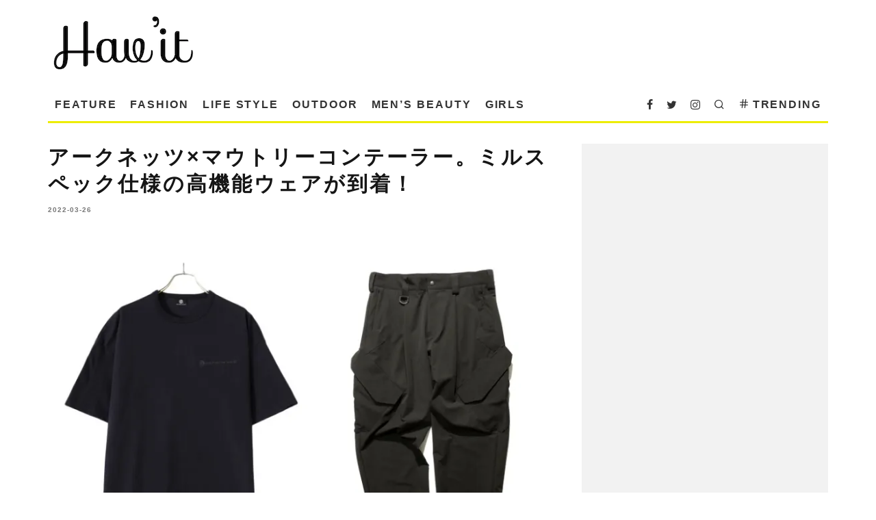

--- FILE ---
content_type: text/html; charset=UTF-8
request_url: https://havitmagazine.com/fashion/23887/
body_size: 70651
content:
<!DOCTYPE html>
<html dir="ltr" lang="ja" prefix="og: https://ogp.me/ns#">
<head>
	<meta charset="UTF-8">
			<meta name="viewport" content="width=device-width, height=device-height, initial-scale=1.0, minimum-scale=1.0">
		<link rel="profile" href="http://gmpg.org/xfn/11">
	<style id="jetpack-boost-critical-css">@media all{#jp-relatedposts{display:none;padding-top:1em;margin:1em 0;position:relative;clear:both}.jp-relatedposts::after{content:"";display:block;clear:both}#jp-relatedposts h3.jp-relatedposts-headline{margin:0 0 1em 0;display:inline-block;float:left;font-size:9pt;font-weight:700;font-family:inherit}#jp-relatedposts h3.jp-relatedposts-headline em::before{content:"";display:block;width:100%;min-width:30px;border-top:1px solid rgb(0 0 0/.2);margin-bottom:1em}#jp-relatedposts h3.jp-relatedposts-headline em{font-style:normal;font-weight:700}.wp-block-image img{box-sizing:border-box;height:auto;max-width:100%;vertical-align:bottom}ul{box-sizing:border-box}.entry-content{counter-reset:footnotes}.has-text-align-center{text-align:center}html :where(img[class*=wp-image-]){height:auto;max-width:100%}:where(figure){margin:0 0 1em}html{-ms-text-size-adjust:100%;-webkit-text-size-adjust:100%}body{margin:0;-moz-osx-font-smoothing:grayscale;-webkit-font-smoothing:antialiased}article,aside,figure,header,li,nav{display:block}figure,h1,h2,h3,p,ul{margin:0;padding:0}h1,h2,h3{font-size:inherit}strong{font-weight:700}a,button{color:inherit}a,ins{text-decoration:none}button{overflow:visible;border:0;font:inherit;-webkit-font-smoothing:inherit;letter-spacing:inherit;background:0}img{max-width:100%;height:auto;border:0}.clearfix:after{content:"";display:block;clear:both}*{box-sizing:border-box}em,strong{line-height:1}table{width:100%;margin-bottom:30px}table td{border-top:1px solid #f1f1f1;padding:15px 10px}ul{list-style:none}.entry-content ul{list-style-position:inside}.entry-content ul li{display:list-item}.entry-content ul{margin-left:1em;list-style-position:outside;margin-bottom:1em}.entry-content ul{list-style:disc}.codetipi-15zine-widget li{margin:6px 0}.wp-block-image img{vertical-align:top}.tipi-row,.wrap{margin-left:auto;margin-right:auto;width:100%;max-width:1200px}.side-spacing{padding-left:15px;padding-right:15px}.tipi-col{position:relative;min-height:1px;float:left}.tipi-cols{position:relative}.tipi-xs-12{width:100%}body{line-height:1.8;-webkit-font-smoothing:antialiased}ins{max-width:100%}.tipi-flex-eq-height{align-items:stretch}.logo img{width:auto;vertical-align:top}.logo a{line-height:0;vertical-align:top;display:inline-block}.single-content .entry-content{padding-bottom:30px}.single-content .entry-content h2,.single-content .entry-content h3{margin:30px 0}.link-color-wrap a{position:relative}.link-color-wrap a:after{position:absolute;top:100%;left:0;width:100%;margin-top:1px}.tipi-vertical-c,.vertical-c{align-items:center}.block,.tipi-flex,.tipi-flex-eq-height,.tipi-vertical-c,.vertical-c{display:flex}.block{flex-wrap:wrap;justify-content:space-between}.menu-icons>li>a{padding-left:10px;padding-right:10px;height:100%}.site-inner{min-height:100vh;position:relative}.site-skin-1{background:#fff;color:#333}.site-skin-1 a{color:#333}.site-skin-2{background:#010101;color:#fff}.site-skin-2 a{color:#fff}.bg-area{position:relative;z-index:1}.background{position:absolute;top:0;left:0;width:100%;height:100%;z-index:-1}.site-img-1 .background{background-repeat:no-repeat;background-position:center center;background-size:cover}.header-skin-1 .bg-area{background:#fff}.site-main{padding-top:30px}.horizontal-menu>li>a{display:inline-block}.horizontal-menu .icon-wrap a{display:inline-flex}.logo-main{flex-shrink:0}.main-navigation{position:relative}.bg-area>*{position:relative;z-index:11}.bg-area .background{z-index:0;position:absolute}.logo{display:inline-block}.sidebar{padding:20px}.mask-img{width:100%;height:100%;display:block}.cb-body-light .widget-title{border-bottom:3px solid #161616}.cb-body-light .cb-sidebar-widget a{color:#161616}.cb-body-light .block-title-wrap .title:after{background:#161616}.cb-body-light #cb-content{background:#fff}.cb-body-light .sidebar{background:#f2f2f2}.cb-body-light .byline{color:#777}.cb-body-light h1,.cb-body-light h2,.cb-body-light h3{color:#161616}.cb-body-light .block-wrap .title a{color:#161616}.tipi-button{display:inline-block;border-radius:2px;-webkit-appearance:none;padding:0 20px;background:#161616;outline:0;border:0;height:44px;line-height:40px;font-weight:700;border:2px solid transparent;color:#fff}.button-arrow{position:relative;padding-left:30px;padding-right:30px}.button-arrow>i{opacity:0;position:absolute;top:50%;font-size:1em;transform:translate3d(0,-50%,0)}.button-arrow .button-title{display:inline-block}.button-arrow-r>i{transform:translate3d(-10px,-50%,0)}a{text-decoration:none}h1,h2,h3{font-family:sans-serif;text-rendering:optimizelegibility;line-height:1.3;font-weight:400}h2 a{text-decoration:none}h1,h2{font-size:1.1em}h3{font-size:1em}.entry-content{margin:0 0 20px}.entry-content p,.entry-content>div{margin-bottom:1em}.entry-content ul{margin:15px 0;list-style-position:inside}.entry-content ul{list-style-type:circle}.sidebar{width:100%;float:left}.cb-sidebar-widget{margin-bottom:40px;max-width:100%;overflow:hidden}.widget-title{font-size:14px;margin:0 0 30px 0;position:relative;padding-bottom:10px;display:inline-block;line-height:1.2}.block-title-wrap{width:100%;overflow:hidden;position:relative;margin-bottom:30px;font-weight:700}.block-title-wrap .title{margin:0;position:relative;display:inline-block;padding:0 30px 0 0}.block-title-wrap .title:after{content:"";display:block;height:6px;position:absolute;top:50%;margin-top:-3px;width:1920px;left:100%}.codetipi-15zine-widget ::-webkit-input-placeholder{color:#161616}.codetipi-15zine-widget :-moz-placeholder{color:#161616}.codetipi-15zine-widget ::-moz-placeholder{color:#161616}.codetipi-15zine-widget :-ms-input-placeholder{color:#161616}.icon-wrap a{display:flex}.site-mob-header{position:relative;z-index:10}.site-mob-header .bg-area{background:inherit;max-width:100%}.site-mob-header .logo-mob-wrap{text-align:center;padding:0 20px}.site-mob-header .menu-right{flex:1;margin-left:auto;text-align:right;justify-content:flex-end}.site-mob-header .icons-wrap li{display:flex}.site-mob-header .icons-wrap li a{padding:0 10px;font-size:18px}.site-mob-header-2 .logo-main-wrap{text-align:left}.mob-menu-wrap{position:fixed;width:100%;height:100%;z-index:102;top:0;left:0;bottom:0;font-size:18px}.mob-menu-wrap .content-wrap{height:100%}.mob-menu-wrap .content{height:100%;padding:30px 45px;display:flex;flex-direction:column;flex-grow:1;overflow:auto}.mob-menu-wrap .menu-icons{margin-top:auto}.mob-menu-wrap .vertical-menu{margin:auto;width:100%;font-size:18px}.mob-menu-wrap .vertical-menu li{margin-bottom:7px;font-weight:400;text-transform:none;padding-right:0}.mob-menu-wrap .mobile-navigation{margin-top:30px;margin-bottom:30px;display:flex;overflow:auto;flex-direction:column;flex-grow:1}.mob-menu-wrap .menu-icons{display:flex;flex-wrap:wrap;margin-left:-10px;margin-right:-10px}.mob-menu-wrap .menu-icons li{margin:0 5px 10px}.mob-menu-wrap .bg-area{height:100%}.mob-menu-wrap .tipi-close-icon{margin-left:auto;font-size:24px;position:absolute;right:-30px;line-height:0}.mob-menu-wrap .content>*{opacity:0;transform:translatex(-20px)}.site-mob-menu-a-4 .site-inner{z-index:3}.site-mob-menu-a-4 .mob-menu-wrap{width:calc(100vw - 60px);z-index:1;visibility:hidden;transform:translate3d(-50%,0,0)}.site-mob-menu-a-4 .site-inner:after{content:"";background:#aaa;top:0;left:0;width:100%;height:100%;position:absolute;display:block;z-index:300;opacity:0;visibility:hidden}.mob-tr-open{display:block;padding-top:0!important;padding-bottom:0!important}.sticky-menu{z-index:50;top:0;position:relative}.sticky-top{position:-webkit-sticky;position:sticky;top:0;z-index:6}.lwa-status{margin:10px 0 20px;color:#fff;font-size:12px;padding:10px;display:none;border-radius:3px}.content-lwa{position:relative}.content-lwa .tipi-modal-bg{padding:45px;width:390px;justify-content:center}.content-lwa .bg-area .background{border-radius:3px}.search-field{-webkit-appearance:none;background:0 0;border:0}.search-field::-webkit-search-cancel-button{-webkit-appearance:none;opacity:0}.content-search{width:100%;color:#111}.content-search .search-submit{display:none}.content-search .search-field{border-radius:0;color:#111;font-size:1rem;border:0;font-weight:700;letter-spacing:2px;font-size:20px;width:100%;text-transform:uppercase;padding-bottom:15px;border-bottom:3px solid #161616}.content-search .search-field::-webkit-input-placeholder{color:#111}.content-search .search-field::-moz-placeholder{color:#111;opacity:1}.content-search .search-field:-ms-input-placeholder{color:#111}.content-search .search{opacity:0;transform:translate3d(0,-20px,0)}.content-search .search-hints{opacity:0;font-size:12px;align-items:baseline;transform:translate3d(0,10px,0);margin-top:7px}.content-search .search-hints .search-hint{display:block;margin-left:auto;flex-shrink:0}.content-found-wrap{opacity:0;transform:translate3d(0,5px,0);height:0}.content-found-wrap .button-wrap{text-align:center}.mask-overlay,.tipi-overlay{height:100%;width:100%;position:absolute;top:0;left:0;-webkit-backface-visibility:hidden;backface-visibility:hidden;z-index:1}.tipi-overlay-base{z-index:101;position:fixed;opacity:0;visibility:hidden}.tipi-overlay-dark{background:#000}.modal-wrap{position:fixed;z-index:110;opacity:0;visibility:hidden}.modal-wrap .close,.tipi-overlay-base .close{z-index:2;position:absolute;top:30px;right:30px}.modal-wrap .close i,.tipi-overlay-base .close i{font-size:30px;color:#fff}.tipi-overlay-base .close{opacity:0}.modal-wrap{width:100%;height:100%;left:0;top:0}.modal-wrap .content-custom{position:relative;width:100%;margin-left:auto;margin-right:auto;text-align:center;max-width:calc(100vw - 30px)}.modal-wrap .tipi-overlay{background-color:#fff;z-index:1;opacity:.8}.modal-wrap.dark-overlay .tipi-overlay{background:#000}.modal-wrap.dark-overlay .close i{color:#fff!important}.modal-wrap.dark-overlay .search-all-results{background:#282828}.modal-wrap.dark-overlay .content-search{color:#fff}.modal-wrap.dark-overlay .content-search .search-field{color:inherit;border-bottom-color:#444}.modal-wrap.dark-overlay .content-search .search-field::-webkit-input-placeholder{color:#fff}.modal-wrap.dark-overlay .content-search .search-field::-moz-placeholder{color:#fff}.modal-wrap.dark-overlay .content-search .search-field:-ms-input-placeholder{color:#fff}.modal-wrap .content-block{z-index:2;border-radius:10px;position:absolute;opacity:0;padding:0 30px;visibility:hidden;left:50%;top:50%;transform:translate(-50%,-50%)}.modal-wrap .content-block .bg-area{border-radius:3px}.modal-wrap .content-custom{transform:translate(-50%,-50%) translatey(-30px)}.modal-wrap .content{position:relative;height:100%;padding:0 30px;justify-content:center}.modal-wrap .close i{opacity:0}.modal-wrap .content-lwa{transform:translateY(-50%) translateY(-20px) translateX(-50%)}.modal-wrap .content-lwa form{transform:translatey(-15px);opacity:0}.tipi-x-outer{opacity:0}.tipi-x-wrap{line-height:0}.mask{overflow:hidden;background:#fff;line-height:0;position:relative}.mask img{width:100%;height:100%;-o-object-fit:cover;object-fit:cover;-o-object-position:center;object-position:center;-webkit-backface-visibility:hidden;backface-visibility:hidden}.hero{width:100%;line-height:0;background:#eee;overflow:hidden;height:100%;position:relative;display:flex;align-items:center;justify-content:center}.hero img{width:100%;height:100%;margin-top:0;-o-object-fit:cover;object-fit:cover;-o-object-position:center;object-position:center}.hero-wrap{position:relative;overflow:hidden;width:100%}.hero-wrap .mask-overlay{background-color:rgba(5,5,5,.3)}.hero-wrap:not(.cover-11) .hero{max-height:100vh}.meta-wrap{width:100%}.title-wrap+.byline{margin-top:12px}.title-above .meta-wrap{padding-bottom:30px}.title-above.hero-s .hero-wrap{margin-bottom:30px}.title-middle-bl .hero-meta .byline,.title-middle-bl .hero-meta .title{color:#fff}.title-middle-bl .hero-meta .title-wrap+.byline{margin-top:15px}.hero-m .hero-meta{text-align:center}.title-middle-bl .hero-meta{text-align:left}.title-middle-bl .hero-wrap .meta-wrap{position:absolute;bottom:0;z-index:5;left:0;padding:15px 30px;width:100%}.block{counter-reset:block}.block article{counter-increment:block}.counter{position:absolute;z-index:2;top:0;left:0;display:inline-block;height:40px;width:40px;text-align:center}.counter:before{font-size:12px;position:absolute;display:block;content:counter(block);z-index:2;top:50%;left:50%;transform:translate(-50%,-50%);color:#fff}.counter:after{z-index:1;background-color:#121314;content:"";position:absolute;height:100%;width:100%;top:0;left:0;border-radius:inherit}.block-wrap{width:100%;display:block}.block-wrap .block-inner-style{margin-bottom:40px;position:relative}.block-wrap .cb-mask{line-height:0}.entry-content{word-break:break-word}.title-overlay-c .mask{background:#111!important}.title-overlay-c .mask .wp-post-image{opacity:.5}.title-overlay-c a{color:#666}.title-overlay-c .meta{position:absolute;top:50%;transform:translate(-50%,-50%);left:50%;width:80%}.trending-inline .main-title-wrap .trending-text{padding-left:5px}.trending-inline-wrap .counter{line-height:50px;width:50px;height:50px}.trending-inline-wrap .counter:before{font-size:1rem;height:100%;width:100%;left:0;top:0;transform:none}.trending-inline-drop{top:100%;padding:0!important;z-index:105!important;color:#fff;background-color:#121314}.trending-inline-drop .trending-inline-wrap .block article a{padding:0;font-size:inherit;color:#fff}.trending-inline-drop .separation-border{margin:0!important}.trending-inline-drop .trending-inline-title{width:100%;padding:20px 40px 0;display:flex;align-items:center;margin-bottom:-20px}.trending-inline-drop .trending-inline-title .trending-op-title{float:left;font-size:2em}.trending-inline-drop .trending-inline-title .trending-ops{margin-left:auto}.trending-inline-drop .trending-inline-title .trending-op{margin-left:15px;display:inline-block;padding:0}.trending-inline-drop .trending-selected{border-bottom:2px solid #fff}.trending-inline-drop .block-wrap{background-color:#121314}.trending-inline-drop .block-wrap .mask{background-color:#121314}.trending-inline-drop .block-wrap article .title{font-size:14px}.preview-classic .title{letter-spacing:1px;font-weight:700;margin:0 0 5px}.stack .meta{padding-top:20px}.byline .byline-part{vertical-align:middle}.byline-3{margin-top:15px}.byline-part{margin-bottom:5px;display:inline-block}div[class*=title-mid] .hero-wrap:not(.mask-loaded) .meta .byline,div[class*=title-mid] .hero-wrap:not(.mask-loaded) .meta .entry-title{opacity:0;transform:translatey(15px)}.hero-m .hero-wrap:not(.hero-18) .hero{max-height:630px}@font-face{font-family:codetipi-15zine;font-weight:400;font-style:normal;font-display:block}[class^=codetipi-15zine-i-]{font-family:codetipi-15zine!important;speak:none;font-style:normal;font-weight:400;font-variant:normal;text-transform:none;font-size:inherit;line-height:1;letter-spacing:0;-ms-font-feature-settings:"liga"1;font-feature-settings:"liga";font-variant-ligatures:discretionary-ligatures;-webkit-font-smoothing:antialiased;-moz-osx-font-smoothing:grayscale}.codetipi-15zine-i-search:before{content:""}.codetipi-15zine-i-menu:before{content:""}.codetipi-15zine-i-hash:before{content:""}.codetipi-15zine-i-chevron-right:before{content:""}.codetipi-15zine-i-x:before{content:""}.codetipi-15zine-i-twitter:before{content:""}.codetipi-15zine-i-facebook:before{content:""}.codetipi-15zine-i-instagram:before{content:""}@media only screen and (min-width:481px){.ppl-s-3 article{flex:0 0 calc(100%/3 - 20px);width:calc(100%/3 - 20px)}.ppl-s-3 article:nth-last-child(-n+3){margin-bottom:0}}@media only screen and (min-width:768px){.sidebar{margin-top:20px;background:#f2f2f2;margin-bottom:20px}.sidebar-off .main-block-wrap{margin-left:auto;margin-right:auto;float:none}.logo-menu-wrap{float:left}.main-menu-wrap .menu-icons{justify-content:flex-end;text-align:right;margin-left:auto}.main-menu-wrap>ul>li>a{padding-left:6px;padding-right:6px}.site-header .logo-main{margin-right:20px}.main-menu-l .menu-icons{margin-left:auto}.tipi-trending-icon{line-height:.9em}.mm-skin-2 .mm-art .menu-wrap{background:#161616}.mm-skin-2 .mm-art .menu-wrap .mask{background:#161616}.mm-skin-2 .dropper .menu,.mm-skin-2 .dropper .menu a{color:#fff}.mm-skin-2 .dropper .block-title{color:#fff}.drop-it>.menu,.drop-it>a:before{opacity:0;visibility:hidden}.drop-it .block-wrap{border-top:5px transparent solid}.drop-it .block-wrap{padding:40px!important}.drop-it .block-wrap .block-title-wrap{display:flex;align-items:flex-end;margin-top:-10px}.drop-it .block-wrap .block-title-wrap .see-all{margin-left:auto}.drop-it .block-title-wrap .block-title{font-size:2rem;line-height:1}.drop-it .block-title:after,.drop-it .block-title:before{display:none}.drop-it .block-title-wrap{opacity:0}.menu-wrap-more-10{flex-direction:row-reverse}.menu-wrap-more-10 .block-wrap{width:100%}.mm-art>.menu{position:absolute;z-index:10;width:100%;left:50%;transform:translateX(-50%);top:100%;margin-top:-3px}.mm-art>.menu .preview-classic{padding-bottom:0;border-bottom:0}.mm-art>.menu .meta{text-align:center}.mm-art>.menu .meta .title{margin:0;font-size:14px}.mm-art>.menu .block-wrap .block-inner-style{margin-bottom:0}.main-navigation .horizontal-menu>li{display:flex;align-items:center}.main-navigation-border{border-bottom:3px solid #161616}.article-ani-1:not(.article-window) img{opacity:0}.title-middle-bl.hero-m .meta-wrap{padding-bottom:30px}.tipi-m-4{width:33.33333333333333%}.tipi-m-8{width:66.66666666666667%}.tipi-m-10{width:83.33333333333333%}.tipi-cols{margin-left:-15px;margin-right:-15px;width:calc(100% + 30px)}.side-spacing{padding-left:30px;padding-right:30px}.tipi-col{padding-right:15px;padding-left:15px}.ppl-m-3 article{flex:0 0 calc(100%/3 - 20px);width:calc(100%/3 - 20px)}.ppl-m-3 article:nth-last-child(-n+3){margin-bottom:0}}@media only screen and (min-width:1020px){.preview-classic .title{font-size:20px}.tipi-l-0{display:none}}@media only screen and (min-width:1200px){.sidebar{margin-top:30px;margin-bottom:30px;padding:30px}.main-menu-wrap>ul>li>a{padding-left:10px;padding-right:10px}.main-navigation.wrap:not(.stuck) .main-menu-wrap{padding:0}body:not(.has--bg) .title-middle-bl .hero-wrap .meta-wrap{padding:45px 60px}.title-middle-bl .hero-wrap .meta-wrap{padding-bottom:45px}.title-middle-bl.hero-m .hero-wrap .meta-wrap{padding:45px}.hero-m{padding-top:30px}}@media only screen and (min-width:1280px){body:not(.has--bg) .hero-m .hero-wrap{overflow:visible}body:not(.has--bg) .hero-m .hero-wrap .hero,body:not(.has--bg) .hero-m .hero-wrap .mask-overlay{width:calc(100% + 60px);left:-30px;max-width:none}}@media only screen and (max-width:1019px){.tipi-m-0-down{display:none}.site-header-block .logo-main{display:none}}@media only screen and (max-width:767px){.cb-sidebar{margin-bottom:20px}.hero-s .hero-wrap{width:calc(100% + 30px);left:-15px}}@media only screen and (max-width:480px){.separation-border-style:not(.split-1){margin-bottom:0;border-bottom:0;padding-bottom:0}.separation-border:not(.split-1){margin-bottom:30px}}#likes-other-gravatars{display:none;position:absolute;padding:9px 12px 10px 12px;background-color:#fff;border:solid 1px #dcdcde;border-radius:4px;box-shadow:none;min-width:220px;max-height:240px;height:auto;overflow:auto;z-index:1000}#likes-other-gravatars *{line-height:normal}#likes-other-gravatars .likes-text{color:#101517;font-size:12px;font-weight:500;padding-bottom:8px}#likes-other-gravatars ul{margin:0;padding:0;text-indent:0;list-style-type:none}#likes-other-gravatars ul.wpl-avatars{overflow:auto;display:block;max-height:190px}.post-likes-widget-placeholder .button{display:none}.lwa{margin-bottom:10px}form.lwa-form,form.lwa-remember{position:relative}.lwa table{width:100%!important;margin:0!important;border:none!important;border-spacing:0;border-collapse:collapse}.lwa td{padding:0;border-spacing:0;border:none!important}.lwa td{padding-top:7px;vertical-align:top;background-color:none}.lwa .lwa-password-label,.lwa .lwa-username-label{padding-right:10px;vertical-align:middle}.lwa-password input,.lwa-remember-email input,.lwa-username input{margin:0;width:96%;padding-left:2%;padding-right:2%}.lwa-status{margin:0 0 5px;padding:10px 10px;color:#333;border-radius:3px;display:none}.lwa-remember{margin-top:10px;display:none}.sd-content ul{padding:0!important;margin:0!important;list-style:none!important}.sd-content ul li{display:inline-block;margin:0 8px 12px 0;padding:0}.sd-content ul li a.sd-button,.sd-social-icon .sd-content ul li a.sd-button{text-decoration:none!important;display:inline-block;font-size:13px;font-family:"Open Sans",sans-serif;font-weight:500;border-radius:4px;color:#2c3338!important;background:#fff;box-shadow:0 1px 2px rgb(0 0 0/.12),0 0 0 1px rgb(0 0 0/.12);text-shadow:none;line-height:23px;padding:4px 11px 3px 9px}.sd-content ul li a.sd-button>span{line-height:23px;margin-left:6px}.sd-social-icon .sd-content ul li a.sd-button>span{margin-left:0}body .sd-social-icon .sd-content ul li[class*=share-] a.sd-button.share-icon.no-text span:not(.custom-sharing-span){display:none}.sd-content ul li a.sd-button::before{display:inline-block;-webkit-font-smoothing:antialiased;-moz-osx-font-smoothing:grayscale;font:400 18px/1 social-logos;vertical-align:top;text-align:center}@media screen and (-webkit-min-device-pixel-ratio:0){.sd-content ul li a.sd-button::before{position:relative;top:2px}}.sd-social-icon .sd-content ul li.share-linkedin a::before{content:""}.sd-social-icon .sd-content ul li.share-twitter a::before{content:""}.sd-social-icon .sd-content ul li.share-pinterest a::before{content:""}.sd-social-icon .sd-content ul li.share-facebook a::before{content:""}.sharing-hidden .inner{position:absolute;z-index:2;border:1px solid #ccc;padding:10px;background:#fff;box-shadow:0 5px 20px rgb(0 0 0/.2);border-radius:2px;margin-top:5px;max-width:400px}.sharing-hidden .inner ul{margin:0!important}.sharing-hidden .inner::after,.sharing-hidden .inner::before{position:absolute;z-index:1;top:-8px;left:20px;width:0;height:0;border-left:6px solid #fff0;border-right:6px solid #fff0;border-bottom:8px solid #ccc;content:"";display:block}.sharing-hidden .inner::after{z-index:2;top:-7px;border-left:6px solid #fff0;border-right:6px solid #fff0;border-bottom:8px solid #fff}.sharing-hidden ul{margin:0}.sd-social-icon .sd-content ul li[class*=share-] a{border-radius:50%;border:0;box-shadow:none;padding:7px;position:relative;top:-2px;line-height:1;width:auto;height:auto;margin-bottom:0;max-width:32px}.sd-social-icon .sd-content ul li[class*=share-] a.sd-button>span{line-height:1}.sd-social-icon .sd-content ul li[class*=share-] a.sd-button::before{top:0}.sd-social-icon .sd-content ul li[class*=share-] a.sd-button{background:#e9e9e9;margin-top:2px;text-indent:0}.sd-social-icon .sd-content ul li[class*=share-].share-facebook a.sd-button{background:#0866ff;color:#fff!important}.sd-social-icon .sd-content ul li[class*=share-].share-twitter a.sd-button{background:#000;color:#fff!important}.sd-social-icon .sd-content ul li[class*=share-].share-pinterest a.sd-button{background:#ca1f27;color:#fff!important}.sd-social-icon .sd-content ul li[class*=share-].share-linkedin a.sd-button{background:#0077b5;color:#fff!important}}@media all{.widgets-list-layout{padding:0;margin:0;list-style-type:none}.widgets-list-layout li::after,.widgets-list-layout li::before{content:"";display:table}.widgets-list-layout li::after{clear:both}.widgets-list-layout li{zoom:1;margin-bottom:1em;list-style-type:none!important}.widgets-list-layout .widgets-list-layout-blavatar{float:left;width:21.276596%;max-width:40px;height:auto}.widgets-list-layout-links{float:right;width:73.404255%}}</style><title>アークネッツ×マウトリーコンテーラー。ミルスペック仕様の高機能ウェアが到着！ | Hav'it magazine</title>

		<!-- All in One SEO 4.9.3 - aioseo.com -->
	<meta name="description" content="15のコンセプトを持つ個性豊かなセレクトショップを展開する「ARKnets（アークネッツ）」から、現代最高峰の" />
	<meta name="robots" content="max-image-preview:large" />
	<meta name="author" content="Hav&#039;it magazine"/>
	<link rel="canonical" href="https://havitmagazine.com/fashion/23887/" />
	<meta name="generator" content="All in One SEO (AIOSEO) 4.9.3" />
		<meta property="og:locale" content="ja_JP" />
		<meta property="og:site_name" content="Hav&#039;it" />
		<meta property="og:type" content="article" />
		<meta property="og:title" content="アークネッツ×マウトリーコンテーラー。ミルスペック仕様の高機能ウェアが到着！ | Hav&#039;it magazine" />
		<meta property="og:description" content="15のコンセプトを持つ個性豊かなセレクトショップを展開する「ARKnets（アークネッツ）」から、現代最高峰の" />
		<meta property="og:url" content="https://havitmagazine.com/fashion/23887/" />
		<meta property="og:image" content="https://havitmagazine.com/wp-content/uploads/2022/03/TEE-BLK1.jpg" />
		<meta property="og:image:secure_url" content="https://havitmagazine.com/wp-content/uploads/2022/03/TEE-BLK1.jpg" />
		<meta property="og:image:width" content="1000" />
		<meta property="og:image:height" content="667" />
		<meta property="article:published_time" content="2022-03-25T23:00:00+00:00" />
		<meta property="article:modified_time" content="2022-03-25T13:19:21+00:00" />
		<meta property="article:publisher" content="https://www.facebook.com/Havitmagazine" />
		<meta name="twitter:card" content="summary" />
		<meta name="twitter:site" content="@havitmagazine" />
		<meta name="twitter:title" content="アークネッツ×マウトリーコンテーラー。ミルスペック仕様の高機能ウェアが到着！ | Hav&#039;it magazine" />
		<meta name="twitter:description" content="15のコンセプトを持つ個性豊かなセレクトショップを展開する「ARKnets（アークネッツ）」から、現代最高峰の" />
		<meta name="twitter:image" content="https://havitmagazine.com/wp-content/uploads/2022/03/TEE-BLK1.jpg" />
		<script data-jetpack-boost="ignore" type="application/ld+json" class="aioseo-schema">
			{"@context":"https:\/\/schema.org","@graph":[{"@type":"Article","@id":"https:\/\/havitmagazine.com\/fashion\/23887\/#article","name":"\u30a2\u30fc\u30af\u30cd\u30c3\u30c4\u00d7\u30de\u30a6\u30c8\u30ea\u30fc\u30b3\u30f3\u30c6\u30fc\u30e9\u30fc\u3002\u30df\u30eb\u30b9\u30da\u30c3\u30af\u4ed5\u69d8\u306e\u9ad8\u6a5f\u80fd\u30a6\u30a7\u30a2\u304c\u5230\u7740\uff01 | Hav'it magazine","headline":"\u30a2\u30fc\u30af\u30cd\u30c3\u30c4\u00d7\u30de\u30a6\u30c8\u30ea\u30fc\u30b3\u30f3\u30c6\u30fc\u30e9\u30fc\u3002\u30df\u30eb\u30b9\u30da\u30c3\u30af\u4ed5\u69d8\u306e\u9ad8\u6a5f\u80fd\u30a6\u30a7\u30a2\u304c\u5230\u7740\uff01","author":{"@id":"https:\/\/havitmagazine.com\/author\/havitmagazine\/#author"},"publisher":{"@id":"https:\/\/havitmagazine.com\/#organization"},"image":{"@type":"ImageObject","url":"https:\/\/i0.wp.com\/havitmagazine.com\/wp-content\/uploads\/2022\/03\/ARKnets_MOUT.jpg?fit=840%2C560&ssl=1","width":840,"height":560},"datePublished":"2022-03-26T08:00:00+09:00","dateModified":"2022-03-25T22:19:21+09:00","inLanguage":"ja","mainEntityOfPage":{"@id":"https:\/\/havitmagazine.com\/fashion\/23887\/#webpage"},"isPartOf":{"@id":"https:\/\/havitmagazine.com\/fashion\/23887\/#webpage"},"articleSection":"Fashion, ARKnets, \u30b3\u30e9\u30dc\u30ec\u30fc\u30b7\u30e7\u30f3"},{"@type":"BreadcrumbList","@id":"https:\/\/havitmagazine.com\/fashion\/23887\/#breadcrumblist","itemListElement":[{"@type":"ListItem","@id":"https:\/\/havitmagazine.com#listItem","position":1,"name":"Home","item":"https:\/\/havitmagazine.com","nextItem":{"@type":"ListItem","@id":"https:\/\/havitmagazine.com\/category\/fashion\/#listItem","name":"Fashion"}},{"@type":"ListItem","@id":"https:\/\/havitmagazine.com\/category\/fashion\/#listItem","position":2,"name":"Fashion","item":"https:\/\/havitmagazine.com\/category\/fashion\/","nextItem":{"@type":"ListItem","@id":"https:\/\/havitmagazine.com\/fashion\/23887\/#listItem","name":"\u30a2\u30fc\u30af\u30cd\u30c3\u30c4\u00d7\u30de\u30a6\u30c8\u30ea\u30fc\u30b3\u30f3\u30c6\u30fc\u30e9\u30fc\u3002\u30df\u30eb\u30b9\u30da\u30c3\u30af\u4ed5\u69d8\u306e\u9ad8\u6a5f\u80fd\u30a6\u30a7\u30a2\u304c\u5230\u7740\uff01"},"previousItem":{"@type":"ListItem","@id":"https:\/\/havitmagazine.com#listItem","name":"Home"}},{"@type":"ListItem","@id":"https:\/\/havitmagazine.com\/fashion\/23887\/#listItem","position":3,"name":"\u30a2\u30fc\u30af\u30cd\u30c3\u30c4\u00d7\u30de\u30a6\u30c8\u30ea\u30fc\u30b3\u30f3\u30c6\u30fc\u30e9\u30fc\u3002\u30df\u30eb\u30b9\u30da\u30c3\u30af\u4ed5\u69d8\u306e\u9ad8\u6a5f\u80fd\u30a6\u30a7\u30a2\u304c\u5230\u7740\uff01","previousItem":{"@type":"ListItem","@id":"https:\/\/havitmagazine.com\/category\/fashion\/#listItem","name":"Fashion"}}]},{"@type":"Organization","@id":"https:\/\/havitmagazine.com\/#organization","name":"Hav'itmagazine\uff08\u30cf\u30f4\u30a3\u30c3\u30c8 \u30de\u30ac\u30b8\u30f3\uff09","description":"\u3010Hav'it magazine\uff08\u30cf\u30f4\u30a3\u30c3\u30c8 \u30de\u30ac\u30b8\u30f3\uff09\u3011Web magazine for have a great Sunday\uff01 \u5b9a\u756a\u304b\u3089\u6700\u65b0\u4f5c\u307e\u3067\u3001\u30b8\u30a7\u30c0\u30fc\u30ec\u30b9\u6642\u4ee3\u306e\u4fa1\u5024\u3042\u308b\u30e2\u30ce\uff06\u30b3\u30c8\u3092\u30d4\u30c3\u30af\u30a2\u30c3\u30d7\u3002\u614c\u305f\u3060\u3057\u3044\u6bce\u65e5\u3092\u3061\u3087\u3063\u3068\u697d\u3057\u304f\u3001\u81ea\u5206\u3089\u3057\u3055\u3092\u30a2\u30b2\u30c6\u304f\u308c\u308b\u30d2\u30f3\u30c8\u3092\u63d0\u6848\u3057\u307e\u3059\u3002","url":"https:\/\/havitmagazine.com\/","logo":{"@type":"ImageObject","url":"https:\/\/i0.wp.com\/havitmagazine.com\/wp-content\/uploads\/2018\/12\/havit-232.jpg?fit=112%2C112&ssl=1","@id":"https:\/\/havitmagazine.com\/fashion\/23887\/#organizationLogo","width":112,"height":112,"caption":"havit"},"image":{"@id":"https:\/\/havitmagazine.com\/fashion\/23887\/#organizationLogo"},"sameAs":["https:\/\/www.instagram.com\/havit_magazine\/"]},{"@type":"Person","@id":"https:\/\/havitmagazine.com\/author\/havitmagazine\/#author","url":"https:\/\/havitmagazine.com\/author\/havitmagazine\/","name":"Hav'it magazine"},{"@type":"WebPage","@id":"https:\/\/havitmagazine.com\/fashion\/23887\/#webpage","url":"https:\/\/havitmagazine.com\/fashion\/23887\/","name":"\u30a2\u30fc\u30af\u30cd\u30c3\u30c4\u00d7\u30de\u30a6\u30c8\u30ea\u30fc\u30b3\u30f3\u30c6\u30fc\u30e9\u30fc\u3002\u30df\u30eb\u30b9\u30da\u30c3\u30af\u4ed5\u69d8\u306e\u9ad8\u6a5f\u80fd\u30a6\u30a7\u30a2\u304c\u5230\u7740\uff01 | Hav'it magazine","description":"15\u306e\u30b3\u30f3\u30bb\u30d7\u30c8\u3092\u6301\u3064\u500b\u6027\u8c4a\u304b\u306a\u30bb\u30ec\u30af\u30c8\u30b7\u30e7\u30c3\u30d7\u3092\u5c55\u958b\u3059\u308b\u300cARKnets\uff08\u30a2\u30fc\u30af\u30cd\u30c3\u30c4\uff09\u300d\u304b\u3089\u3001\u73fe\u4ee3\u6700\u9ad8\u5cf0\u306e","inLanguage":"ja","isPartOf":{"@id":"https:\/\/havitmagazine.com\/#website"},"breadcrumb":{"@id":"https:\/\/havitmagazine.com\/fashion\/23887\/#breadcrumblist"},"author":{"@id":"https:\/\/havitmagazine.com\/author\/havitmagazine\/#author"},"creator":{"@id":"https:\/\/havitmagazine.com\/author\/havitmagazine\/#author"},"image":{"@type":"ImageObject","url":"https:\/\/i0.wp.com\/havitmagazine.com\/wp-content\/uploads\/2022\/03\/ARKnets_MOUT.jpg?fit=840%2C560&ssl=1","@id":"https:\/\/havitmagazine.com\/fashion\/23887\/#mainImage","width":840,"height":560},"primaryImageOfPage":{"@id":"https:\/\/havitmagazine.com\/fashion\/23887\/#mainImage"},"datePublished":"2022-03-26T08:00:00+09:00","dateModified":"2022-03-25T22:19:21+09:00"},{"@type":"WebSite","@id":"https:\/\/havitmagazine.com\/#website","url":"https:\/\/havitmagazine.com\/","name":"Hav'it magazine","description":"\u3010Hav'it magazine\uff08\u30cf\u30f4\u30a3\u30c3\u30c8 \u30de\u30ac\u30b8\u30f3\uff09\u3011Web magazine for have a great Sunday\uff01 \u5b9a\u756a\u304b\u3089\u6700\u65b0\u4f5c\u307e\u3067\u3001\u30b8\u30a7\u30c0\u30fc\u30ec\u30b9\u6642\u4ee3\u306e\u4fa1\u5024\u3042\u308b\u30e2\u30ce\uff06\u30b3\u30c8\u3092\u30d4\u30c3\u30af\u30a2\u30c3\u30d7\u3002\u614c\u305f\u3060\u3057\u3044\u6bce\u65e5\u3092\u3061\u3087\u3063\u3068\u697d\u3057\u304f\u3001\u81ea\u5206\u3089\u3057\u3055\u3092\u30a2\u30b2\u30c6\u304f\u308c\u308b\u30d2\u30f3\u30c8\u3092\u63d0\u6848\u3057\u307e\u3059\u3002","inLanguage":"ja","publisher":{"@id":"https:\/\/havitmagazine.com\/#organization"}}]}
		</script>
		<!-- All in One SEO -->

<!-- Jetpack Site Verification Tags -->
<link rel="amphtml" href="https://havitmagazine.com/fashion/23887/amp/" /><meta name="generator" content="AMP for WP 1.1.11"/><link rel='dns-prefetch' href='//webfonts.xserver.jp' />
<link rel='dns-prefetch' href='//www.googletagmanager.com' />
<link rel='dns-prefetch' href='//stats.wp.com' />
<link rel='dns-prefetch' href='//v0.wordpress.com' />
<link rel='dns-prefetch' href='//widgets.wp.com' />
<link rel='dns-prefetch' href='//s0.wp.com' />
<link rel='dns-prefetch' href='//0.gravatar.com' />
<link rel='dns-prefetch' href='//1.gravatar.com' />
<link rel='dns-prefetch' href='//2.gravatar.com' />
<link rel='dns-prefetch' href='//pagead2.googlesyndication.com' />
<link rel='preconnect' href='//i0.wp.com' />
<link rel='preconnect' href='//c0.wp.com' />
<link rel="alternate" type="application/rss+xml" title="Hav&#039;it magazine &raquo; フィード" href="https://havitmagazine.com/feed/" />
<link rel="alternate" type="application/rss+xml" title="Hav&#039;it magazine &raquo; コメントフィード" href="https://havitmagazine.com/comments/feed/" />
<link rel="alternate" type="application/rss+xml" title="Hav&#039;it magazine &raquo; アークネッツ×マウトリーコンテーラー。ミルスペック仕様の高機能ウェアが到着！ のコメントのフィード" href="https://havitmagazine.com/fashion/23887/feed/" />
<link rel="alternate" title="oEmbed (JSON)" type="application/json+oembed" href="https://havitmagazine.com/wp-json/oembed/1.0/embed?url=https%3A%2F%2Fhavitmagazine.com%2Ffashion%2F23887%2F" />
<link rel="alternate" title="oEmbed (XML)" type="text/xml+oembed" href="https://havitmagazine.com/wp-json/oembed/1.0/embed?url=https%3A%2F%2Fhavitmagazine.com%2Ffashion%2F23887%2F&#038;format=xml" />
<noscript><link rel='stylesheet' id='all-css-4907944f9141242aa23c06d7e40dd519' href='https://havitmagazine.com/wp-content/boost-cache/static/e98118ddef.min.css' type='text/css' media='all' /></noscript><link data-media="all" onload="this.media=this.dataset.media; delete this.dataset.media; this.removeAttribute( &apos;onload&apos; );" rel='stylesheet' id='all-css-4907944f9141242aa23c06d7e40dd519' href='https://havitmagazine.com/wp-content/boost-cache/static/e98118ddef.min.css' type='text/css' media="not all" />
<style id='codetipi-15zine-style-inline-css'>
.link-color-wrap > * > a,.link-color-wrap > * > ul a{ color: #1e1e1e;}.link-color-wrap > * > a:hover,.link-color-wrap > * > ul a:hover{ color: #555;}body{ color: #2e2e2e;}.site-footer{ color: #fff;}body{font-size:14px;font-weight:400;line-height:1.6;text-transform:none;}.excerpt{font-size:14px;font-weight:400;line-height:1.6;text-transform:none;}.preview-thumbnail .title, .preview-review .title{font-size:14px;font-weight:700;letter-spacing:0.1em;line-height:1.3;text-transform:uppercase;}.byline{font-size:10px;font-weight:700;letter-spacing:0.1em;line-height:1.3;text-transform:uppercase;}.tipi-button, .button__back__home{font-size:14px;font-weight:700;letter-spacing:0.1em;text-transform:uppercase;}.breadcrumbs{font-size:11px;font-weight:400;letter-spacing:0.1em;text-transform:none;}.secondary-menu-wrap{font-size:14px;font-weight:700;letter-spacing:0.1em;line-height:1;text-transform:uppercase;}.preview-slider.title-s .title{font-size:14px;font-weight:700;letter-spacing:0.1em;line-height:1.3;text-transform:uppercase;}.preview-slider.title-m .title{font-size:14px;font-weight:700;letter-spacing:0.1em;line-height:1.3;text-transform:uppercase;}.preview-slider.title-l .title{font-size:14px;font-weight:700;letter-spacing:0.1em;line-height:1.3;text-transform:uppercase;}.preview-slider.title-xl .title{font-size:14px;font-weight:700;letter-spacing:0.1em;line-height:1.3;text-transform:uppercase;}.preview-grid.title-s .title{font-size:14px;font-weight:700;letter-spacing:0.1em;line-height:1.3;text-transform:uppercase;}.preview-grid.title-m .title{font-size:14px;font-weight:700;letter-spacing:0.1em;line-height:1.3;text-transform:uppercase;}.preview-grid.title-l .title{font-size:14px;font-weight:700;letter-spacing:0.1em;line-height:1.3;text-transform:uppercase;}.preview-classic .title{font-size:14px;font-weight:700;letter-spacing:0.1em;line-height:1.3;text-transform:uppercase;}.preview-2 .title{font-size:14px;font-weight:700;letter-spacing:0.1em;line-height:1.3;text-transform:uppercase;}.entry-content blockquote, .entry-content .wp-block-pullquote p{font-size:18px;font-weight:400;line-height:1.5;text-transform:none;}.hero-wrap .caption, .gallery-block__wrap .caption{font-size:10px;font-weight:400;line-height:1.2;text-transform:none;}.main-navigation{font-size:14px;font-weight:700;letter-spacing:0.12em;line-height:1;text-transform:uppercase;}.hero-meta.tipi-s-typo .title{font-size:18px;font-weight:700;letter-spacing:0.1em;line-height:1.3;text-transform:uppercase;}.hero-meta.tipi-m-typo .title{font-size:18px;font-weight:700;letter-spacing:0.1em;line-height:1.3;text-transform:uppercase;}.hero-meta.tipi-l-typo .title{font-size:18px;font-weight:700;letter-spacing:0.1em;line-height:1.3;text-transform:uppercase;}.entry-content h1{font-size:18px;font-weight:700;letter-spacing:0.1em;line-height:1.3;text-transform:uppercase;}.entry-content h2{font-size:18px;font-weight:700;letter-spacing:0.1em;line-height:1.3;text-transform:uppercase;}.entry-content h3{font-size:14px;font-weight:700;letter-spacing:0.1em;line-height:1.3;text-transform:uppercase;}.entry-content h4{font-size:14px;font-weight:700;letter-spacing:0.1em;line-height:1.3;text-transform:uppercase;}.entry-content h5{font-size:14px;font-weight:700;letter-spacing:0.1em;line-height:1.3;text-transform:uppercase;}.widget-title{font-size:14px;font-weight:700;letter-spacing:0.1em;line-height:1.3;text-transform:uppercase;}.block-title-wrap .title{font-size:18px;font-weight:700;letter-spacing:0.1em;line-height:1.2;text-transform:uppercase;}.block-subtitle{font-size:15px;font-weight:700;letter-spacing:0.1em;line-height:1.3;text-transform:uppercase;}.preview-classic { padding-bottom: 30px; }.block-wrap-classic .block ~ .block .preview-1:first-child { padding-top: 30px; }.preview-thumbnail { padding-bottom: 20px; }.codetipi-15zine-widget .preview-thumbnail { padding-bottom: 15px; }.preview-classic{ border-bottom:1px dotted #f2f2f2;}.preview-classic { margin-bottom: 30px; }.block-wrap-bs-62 .block ~ .block, .block-wrap-classic .block ~ .block .preview-1:first-child { margin-top: 30px; }.block-wrap-classic .block ~ .block .preview-1:first-child{ border-top:1px dotted #f2f2f2;}.preview-classic { margin-bottom: 30px; }.block-wrap-bs-62 .block ~ .block, .block-wrap-classic .block ~ .block .preview-1:first-child { margin-top: 30px; }.preview-thumbnail{ border-bottom:1px dotted #f2f2f2;}.preview-thumbnail { margin-bottom: 20px; }.codetipi-15zine-widget .preview-thumbnail { margin-bottom: 15px; }.main-menu-logo img { width: 50px; }.mm-submenu-2 .mm-51 .menu-wrap > .sub-menu > li > a { color: #f2c231; }.cb-review-box .cb-bar .cb-overlay span { background: #f9db32; }.cb-review-box i { color: #f9db32; }.cb-review-box .cb-bar .cb-overlay span { background: #ffffff; }.cb-review-box i { color: #ffffff; }.preview-slider.tile-overlay--1:after, .preview-slider.tile-overlay--2 .meta:after { opacity: 0.25; }.preview-grid.tile-overlay--1:after, .preview-grid.tile-overlay--2 .meta:after { opacity: 0.25; }.main-navigation-border { border-bottom-color: #eded00; }.cb-mm-on.cb-menu-light #cb-nav-bar .cb-main-nav > li:hover, .cb-mm-on.cb-menu-dark #cb-nav-bar .cb-main-nav > li:hover { background: #ffffff; }body, #respond, .cb-font-body, .font-b { font-family: '',sans-serif; }h1, h2, h3, h4, h5, h6, .cb-font-header, .font-h, #bbp-user-navigation, .cb-byline, .product_meta, .price, .woocommerce-review-link, .cart_item, .cart-collaterals .cart_totals th { font-family: '',sans-serif }.main-menu > li > a, .main-menu-wrap .menu-icons > li > a {
		padding-top: 15px;
		padding-bottom: 15px;
	}.secondary-menu-wrap .menu-icons > li > a, .secondary-menu-wrap .secondary-menu > li > a {
		padding-top: 15px;
		padding-bottom: 15px;
	}.site-mob-header:not(.site-mob-header-11) .header-padding .logo-main-wrap, .site-mob-header:not(.site-mob-header-11) .header-padding .icons-wrap a, .site-mob-header-11 .header-padding {
		padding-top: 10px;
		padding-bottom: 8px;
	}.grid-spacing { border-top-width: 3px; }@media only screen and (min-width: 481px) {.block-wrap-slider:not(.block-wrap-51) .slider-spacing { margin-right: 3px;}.block--feature.block-wrap-slider .block-inner-style { padding-top: 3px;}}@media only screen and (min-width: 768px) {.grid-spacing { border-right-width: 3px; }.block-wrap-55 .slide { margin-right: 3px!important; }.block-wrap-grid:not(.block-wrap-81) .block { width: calc( 100% + 3px ); }.preview-slider.tile-overlay--1:hover:after, .preview-slider.tile-overlay--2.tile-overlay--gradient:hover:after, .preview-slider.tile-overlay--2:hover .meta:after { opacity: 0.75 ; }.preview-grid.tile-overlay--1:hover:after, .preview-grid.tile-overlay--2.tile-overlay--gradient:hover:after, .preview-grid.tile-overlay--2:hover .meta:after { opacity: 0.75 ; }}@media only screen and (min-width: 1020px) {.site-header .header-padding {
		padding-top: 20px;
		padding-bottom: 20px;
	}body{font-size:18px;}.excerpt{font-size:16px;}.tipi-button, .button__back__home{font-size:12px;}.secondary-menu-wrap{font-size:12px;}.preview-slider.title-s .title{font-size:16px;}.preview-slider.title-m .title{font-size:16px;}.preview-slider.title-l .title{font-size:32px;}.preview-slider.title-xl .title{font-size:38px;}.preview-grid.title-s .title{font-size:16px;}.preview-grid.title-m .title{font-size:16px;}.preview-grid.title-l .title{font-size:32px;}.preview-classic .title{font-size:20px;}.preview-2 .title{font-size:22px;}.entry-content blockquote, .entry-content .wp-block-pullquote p{font-size:30px;}.main-navigation{font-size:16px;}.hero-meta.tipi-s-typo .title{font-size:30px;}.hero-meta.tipi-m-typo .title{font-size:40px;}.hero-meta.tipi-l-typo .title{font-size:50px;}.entry-content h1{font-size:50px;}.entry-content h2{font-size:30px;}.entry-content h3{font-size:24px;}.entry-content h4{font-size:20px;}.entry-content h5{font-size:18px;}.widget-title{font-size:20px;}.block-title-wrap .title{font-size:36px;}}
/*# sourceURL=codetipi-15zine-style-inline-css */
</style>
<style id='wp-img-auto-sizes-contain-inline-css'>
img:is([sizes=auto i],[sizes^="auto," i]){contain-intrinsic-size:3000px 1500px}
/*# sourceURL=wp-img-auto-sizes-contain-inline-css */
</style>
<style id='wp-emoji-styles-inline-css'>

	img.wp-smiley, img.emoji {
		display: inline !important;
		border: none !important;
		box-shadow: none !important;
		height: 1em !important;
		width: 1em !important;
		margin: 0 0.07em !important;
		vertical-align: -0.1em !important;
		background: none !important;
		padding: 0 !important;
	}
/*# sourceURL=wp-emoji-styles-inline-css */
</style>
<style id='wp-block-library-inline-css'>
:root{--wp-block-synced-color:#7a00df;--wp-block-synced-color--rgb:122,0,223;--wp-bound-block-color:var(--wp-block-synced-color);--wp-editor-canvas-background:#ddd;--wp-admin-theme-color:#007cba;--wp-admin-theme-color--rgb:0,124,186;--wp-admin-theme-color-darker-10:#006ba1;--wp-admin-theme-color-darker-10--rgb:0,107,160.5;--wp-admin-theme-color-darker-20:#005a87;--wp-admin-theme-color-darker-20--rgb:0,90,135;--wp-admin-border-width-focus:2px}@media (min-resolution:192dpi){:root{--wp-admin-border-width-focus:1.5px}}.wp-element-button{cursor:pointer}:root .has-very-light-gray-background-color{background-color:#eee}:root .has-very-dark-gray-background-color{background-color:#313131}:root .has-very-light-gray-color{color:#eee}:root .has-very-dark-gray-color{color:#313131}:root .has-vivid-green-cyan-to-vivid-cyan-blue-gradient-background{background:linear-gradient(135deg,#00d084,#0693e3)}:root .has-purple-crush-gradient-background{background:linear-gradient(135deg,#34e2e4,#4721fb 50%,#ab1dfe)}:root .has-hazy-dawn-gradient-background{background:linear-gradient(135deg,#faaca8,#dad0ec)}:root .has-subdued-olive-gradient-background{background:linear-gradient(135deg,#fafae1,#67a671)}:root .has-atomic-cream-gradient-background{background:linear-gradient(135deg,#fdd79a,#004a59)}:root .has-nightshade-gradient-background{background:linear-gradient(135deg,#330968,#31cdcf)}:root .has-midnight-gradient-background{background:linear-gradient(135deg,#020381,#2874fc)}:root{--wp--preset--font-size--normal:16px;--wp--preset--font-size--huge:42px}.has-regular-font-size{font-size:1em}.has-larger-font-size{font-size:2.625em}.has-normal-font-size{font-size:var(--wp--preset--font-size--normal)}.has-huge-font-size{font-size:var(--wp--preset--font-size--huge)}.has-text-align-center{text-align:center}.has-text-align-left{text-align:left}.has-text-align-right{text-align:right}.has-fit-text{white-space:nowrap!important}#end-resizable-editor-section{display:none}.aligncenter{clear:both}.items-justified-left{justify-content:flex-start}.items-justified-center{justify-content:center}.items-justified-right{justify-content:flex-end}.items-justified-space-between{justify-content:space-between}.screen-reader-text{border:0;clip-path:inset(50%);height:1px;margin:-1px;overflow:hidden;padding:0;position:absolute;width:1px;word-wrap:normal!important}.screen-reader-text:focus{background-color:#ddd;clip-path:none;color:#444;display:block;font-size:1em;height:auto;left:5px;line-height:normal;padding:15px 23px 14px;text-decoration:none;top:5px;width:auto;z-index:100000}html :where(.has-border-color){border-style:solid}html :where([style*=border-top-color]){border-top-style:solid}html :where([style*=border-right-color]){border-right-style:solid}html :where([style*=border-bottom-color]){border-bottom-style:solid}html :where([style*=border-left-color]){border-left-style:solid}html :where([style*=border-width]){border-style:solid}html :where([style*=border-top-width]){border-top-style:solid}html :where([style*=border-right-width]){border-right-style:solid}html :where([style*=border-bottom-width]){border-bottom-style:solid}html :where([style*=border-left-width]){border-left-style:solid}html :where(img[class*=wp-image-]){height:auto;max-width:100%}:where(figure){margin:0 0 1em}html :where(.is-position-sticky){--wp-admin--admin-bar--position-offset:var(--wp-admin--admin-bar--height,0px)}@media screen and (max-width:600px){html :where(.is-position-sticky){--wp-admin--admin-bar--position-offset:0px}}

/*# sourceURL=wp-block-library-inline-css */
</style><style id='wp-block-image-inline-css'>
.wp-block-image>a,.wp-block-image>figure>a{display:inline-block}.wp-block-image img{box-sizing:border-box;height:auto;max-width:100%;vertical-align:bottom}@media not (prefers-reduced-motion){.wp-block-image img.hide{visibility:hidden}.wp-block-image img.show{animation:show-content-image .4s}}.wp-block-image[style*=border-radius] img,.wp-block-image[style*=border-radius]>a{border-radius:inherit}.wp-block-image.has-custom-border img{box-sizing:border-box}.wp-block-image.aligncenter{text-align:center}.wp-block-image.alignfull>a,.wp-block-image.alignwide>a{width:100%}.wp-block-image.alignfull img,.wp-block-image.alignwide img{height:auto;width:100%}.wp-block-image .aligncenter,.wp-block-image .alignleft,.wp-block-image .alignright,.wp-block-image.aligncenter,.wp-block-image.alignleft,.wp-block-image.alignright{display:table}.wp-block-image .aligncenter>figcaption,.wp-block-image .alignleft>figcaption,.wp-block-image .alignright>figcaption,.wp-block-image.aligncenter>figcaption,.wp-block-image.alignleft>figcaption,.wp-block-image.alignright>figcaption{caption-side:bottom;display:table-caption}.wp-block-image .alignleft{float:left;margin:.5em 1em .5em 0}.wp-block-image .alignright{float:right;margin:.5em 0 .5em 1em}.wp-block-image .aligncenter{margin-left:auto;margin-right:auto}.wp-block-image :where(figcaption){margin-bottom:1em;margin-top:.5em}.wp-block-image.is-style-circle-mask img{border-radius:9999px}@supports ((-webkit-mask-image:none) or (mask-image:none)) or (-webkit-mask-image:none){.wp-block-image.is-style-circle-mask img{border-radius:0;-webkit-mask-image:url('data:image/svg+xml;utf8,<svg viewBox="0 0 100 100" xmlns="http://www.w3.org/2000/svg"><circle cx="50" cy="50" r="50"/></svg>');mask-image:url('data:image/svg+xml;utf8,<svg viewBox="0 0 100 100" xmlns="http://www.w3.org/2000/svg"><circle cx="50" cy="50" r="50"/></svg>');mask-mode:alpha;-webkit-mask-position:center;mask-position:center;-webkit-mask-repeat:no-repeat;mask-repeat:no-repeat;-webkit-mask-size:contain;mask-size:contain}}:root :where(.wp-block-image.is-style-rounded img,.wp-block-image .is-style-rounded img){border-radius:9999px}.wp-block-image figure{margin:0}.wp-lightbox-container{display:flex;flex-direction:column;position:relative}.wp-lightbox-container img{cursor:zoom-in}.wp-lightbox-container img:hover+button{opacity:1}.wp-lightbox-container button{align-items:center;backdrop-filter:blur(16px) saturate(180%);background-color:#5a5a5a40;border:none;border-radius:4px;cursor:zoom-in;display:flex;height:20px;justify-content:center;opacity:0;padding:0;position:absolute;right:16px;text-align:center;top:16px;width:20px;z-index:100}@media not (prefers-reduced-motion){.wp-lightbox-container button{transition:opacity .2s ease}}.wp-lightbox-container button:focus-visible{outline:3px auto #5a5a5a40;outline:3px auto -webkit-focus-ring-color;outline-offset:3px}.wp-lightbox-container button:hover{cursor:pointer;opacity:1}.wp-lightbox-container button:focus{opacity:1}.wp-lightbox-container button:focus,.wp-lightbox-container button:hover,.wp-lightbox-container button:not(:hover):not(:active):not(.has-background){background-color:#5a5a5a40;border:none}.wp-lightbox-overlay{box-sizing:border-box;cursor:zoom-out;height:100vh;left:0;overflow:hidden;position:fixed;top:0;visibility:hidden;width:100%;z-index:100000}.wp-lightbox-overlay .close-button{align-items:center;cursor:pointer;display:flex;justify-content:center;min-height:40px;min-width:40px;padding:0;position:absolute;right:calc(env(safe-area-inset-right) + 16px);top:calc(env(safe-area-inset-top) + 16px);z-index:5000000}.wp-lightbox-overlay .close-button:focus,.wp-lightbox-overlay .close-button:hover,.wp-lightbox-overlay .close-button:not(:hover):not(:active):not(.has-background){background:none;border:none}.wp-lightbox-overlay .lightbox-image-container{height:var(--wp--lightbox-container-height);left:50%;overflow:hidden;position:absolute;top:50%;transform:translate(-50%,-50%);transform-origin:top left;width:var(--wp--lightbox-container-width);z-index:9999999999}.wp-lightbox-overlay .wp-block-image{align-items:center;box-sizing:border-box;display:flex;height:100%;justify-content:center;margin:0;position:relative;transform-origin:0 0;width:100%;z-index:3000000}.wp-lightbox-overlay .wp-block-image img{height:var(--wp--lightbox-image-height);min-height:var(--wp--lightbox-image-height);min-width:var(--wp--lightbox-image-width);width:var(--wp--lightbox-image-width)}.wp-lightbox-overlay .wp-block-image figcaption{display:none}.wp-lightbox-overlay button{background:none;border:none}.wp-lightbox-overlay .scrim{background-color:#fff;height:100%;opacity:.9;position:absolute;width:100%;z-index:2000000}.wp-lightbox-overlay.active{visibility:visible}@media not (prefers-reduced-motion){.wp-lightbox-overlay.active{animation:turn-on-visibility .25s both}.wp-lightbox-overlay.active img{animation:turn-on-visibility .35s both}.wp-lightbox-overlay.show-closing-animation:not(.active){animation:turn-off-visibility .35s both}.wp-lightbox-overlay.show-closing-animation:not(.active) img{animation:turn-off-visibility .25s both}.wp-lightbox-overlay.zoom.active{animation:none;opacity:1;visibility:visible}.wp-lightbox-overlay.zoom.active .lightbox-image-container{animation:lightbox-zoom-in .4s}.wp-lightbox-overlay.zoom.active .lightbox-image-container img{animation:none}.wp-lightbox-overlay.zoom.active .scrim{animation:turn-on-visibility .4s forwards}.wp-lightbox-overlay.zoom.show-closing-animation:not(.active){animation:none}.wp-lightbox-overlay.zoom.show-closing-animation:not(.active) .lightbox-image-container{animation:lightbox-zoom-out .4s}.wp-lightbox-overlay.zoom.show-closing-animation:not(.active) .lightbox-image-container img{animation:none}.wp-lightbox-overlay.zoom.show-closing-animation:not(.active) .scrim{animation:turn-off-visibility .4s forwards}}@keyframes show-content-image{0%{visibility:hidden}99%{visibility:hidden}to{visibility:visible}}@keyframes turn-on-visibility{0%{opacity:0}to{opacity:1}}@keyframes turn-off-visibility{0%{opacity:1;visibility:visible}99%{opacity:0;visibility:visible}to{opacity:0;visibility:hidden}}@keyframes lightbox-zoom-in{0%{transform:translate(calc((-100vw + var(--wp--lightbox-scrollbar-width))/2 + var(--wp--lightbox-initial-left-position)),calc(-50vh + var(--wp--lightbox-initial-top-position))) scale(var(--wp--lightbox-scale))}to{transform:translate(-50%,-50%) scale(1)}}@keyframes lightbox-zoom-out{0%{transform:translate(-50%,-50%) scale(1);visibility:visible}99%{visibility:visible}to{transform:translate(calc((-100vw + var(--wp--lightbox-scrollbar-width))/2 + var(--wp--lightbox-initial-left-position)),calc(-50vh + var(--wp--lightbox-initial-top-position))) scale(var(--wp--lightbox-scale));visibility:hidden}}
/*# sourceURL=https://havitmagazine.com/wp-includes/blocks/image/style.min.css */
</style>
<style id='wp-block-paragraph-inline-css'>
.is-small-text{font-size:.875em}.is-regular-text{font-size:1em}.is-large-text{font-size:2.25em}.is-larger-text{font-size:3em}.has-drop-cap:not(:focus):first-letter{float:left;font-size:8.4em;font-style:normal;font-weight:100;line-height:.68;margin:.05em .1em 0 0;text-transform:uppercase}body.rtl .has-drop-cap:not(:focus):first-letter{float:none;margin-left:.1em}p.has-drop-cap.has-background{overflow:hidden}:root :where(p.has-background){padding:1.25em 2.375em}:where(p.has-text-color:not(.has-link-color)) a{color:inherit}p.has-text-align-left[style*="writing-mode:vertical-lr"],p.has-text-align-right[style*="writing-mode:vertical-rl"]{rotate:180deg}
/*# sourceURL=https://havitmagazine.com/wp-includes/blocks/paragraph/style.min.css */
</style>
<style id='wp-block-separator-inline-css'>
@charset "UTF-8";.wp-block-separator{border:none;border-top:2px solid}:root :where(.wp-block-separator.is-style-dots){height:auto;line-height:1;text-align:center}:root :where(.wp-block-separator.is-style-dots):before{color:currentColor;content:"···";font-family:serif;font-size:1.5em;letter-spacing:2em;padding-left:2em}.wp-block-separator.is-style-dots{background:none!important;border:none!important}
/*# sourceURL=https://havitmagazine.com/wp-includes/blocks/separator/style.min.css */
</style>
<style id='global-styles-inline-css'>
:root{--wp--preset--aspect-ratio--square: 1;--wp--preset--aspect-ratio--4-3: 4/3;--wp--preset--aspect-ratio--3-4: 3/4;--wp--preset--aspect-ratio--3-2: 3/2;--wp--preset--aspect-ratio--2-3: 2/3;--wp--preset--aspect-ratio--16-9: 16/9;--wp--preset--aspect-ratio--9-16: 9/16;--wp--preset--color--black: #000000;--wp--preset--color--cyan-bluish-gray: #abb8c3;--wp--preset--color--white: #ffffff;--wp--preset--color--pale-pink: #f78da7;--wp--preset--color--vivid-red: #cf2e2e;--wp--preset--color--luminous-vivid-orange: #ff6900;--wp--preset--color--luminous-vivid-amber: #fcb900;--wp--preset--color--light-green-cyan: #7bdcb5;--wp--preset--color--vivid-green-cyan: #00d084;--wp--preset--color--pale-cyan-blue: #8ed1fc;--wp--preset--color--vivid-cyan-blue: #0693e3;--wp--preset--color--vivid-purple: #9b51e0;--wp--preset--gradient--vivid-cyan-blue-to-vivid-purple: linear-gradient(135deg,rgb(6,147,227) 0%,rgb(155,81,224) 100%);--wp--preset--gradient--light-green-cyan-to-vivid-green-cyan: linear-gradient(135deg,rgb(122,220,180) 0%,rgb(0,208,130) 100%);--wp--preset--gradient--luminous-vivid-amber-to-luminous-vivid-orange: linear-gradient(135deg,rgb(252,185,0) 0%,rgb(255,105,0) 100%);--wp--preset--gradient--luminous-vivid-orange-to-vivid-red: linear-gradient(135deg,rgb(255,105,0) 0%,rgb(207,46,46) 100%);--wp--preset--gradient--very-light-gray-to-cyan-bluish-gray: linear-gradient(135deg,rgb(238,238,238) 0%,rgb(169,184,195) 100%);--wp--preset--gradient--cool-to-warm-spectrum: linear-gradient(135deg,rgb(74,234,220) 0%,rgb(151,120,209) 20%,rgb(207,42,186) 40%,rgb(238,44,130) 60%,rgb(251,105,98) 80%,rgb(254,248,76) 100%);--wp--preset--gradient--blush-light-purple: linear-gradient(135deg,rgb(255,206,236) 0%,rgb(152,150,240) 100%);--wp--preset--gradient--blush-bordeaux: linear-gradient(135deg,rgb(254,205,165) 0%,rgb(254,45,45) 50%,rgb(107,0,62) 100%);--wp--preset--gradient--luminous-dusk: linear-gradient(135deg,rgb(255,203,112) 0%,rgb(199,81,192) 50%,rgb(65,88,208) 100%);--wp--preset--gradient--pale-ocean: linear-gradient(135deg,rgb(255,245,203) 0%,rgb(182,227,212) 50%,rgb(51,167,181) 100%);--wp--preset--gradient--electric-grass: linear-gradient(135deg,rgb(202,248,128) 0%,rgb(113,206,126) 100%);--wp--preset--gradient--midnight: linear-gradient(135deg,rgb(2,3,129) 0%,rgb(40,116,252) 100%);--wp--preset--font-size--small: 13px;--wp--preset--font-size--medium: 20px;--wp--preset--font-size--large: 36px;--wp--preset--font-size--x-large: 42px;--wp--preset--spacing--20: 0.44rem;--wp--preset--spacing--30: 0.67rem;--wp--preset--spacing--40: 1rem;--wp--preset--spacing--50: 1.5rem;--wp--preset--spacing--60: 2.25rem;--wp--preset--spacing--70: 3.38rem;--wp--preset--spacing--80: 5.06rem;--wp--preset--shadow--natural: 6px 6px 9px rgba(0, 0, 0, 0.2);--wp--preset--shadow--deep: 12px 12px 50px rgba(0, 0, 0, 0.4);--wp--preset--shadow--sharp: 6px 6px 0px rgba(0, 0, 0, 0.2);--wp--preset--shadow--outlined: 6px 6px 0px -3px rgb(255, 255, 255), 6px 6px rgb(0, 0, 0);--wp--preset--shadow--crisp: 6px 6px 0px rgb(0, 0, 0);}:where(.is-layout-flex){gap: 0.5em;}:where(.is-layout-grid){gap: 0.5em;}body .is-layout-flex{display: flex;}.is-layout-flex{flex-wrap: wrap;align-items: center;}.is-layout-flex > :is(*, div){margin: 0;}body .is-layout-grid{display: grid;}.is-layout-grid > :is(*, div){margin: 0;}:where(.wp-block-columns.is-layout-flex){gap: 2em;}:where(.wp-block-columns.is-layout-grid){gap: 2em;}:where(.wp-block-post-template.is-layout-flex){gap: 1.25em;}:where(.wp-block-post-template.is-layout-grid){gap: 1.25em;}.has-black-color{color: var(--wp--preset--color--black) !important;}.has-cyan-bluish-gray-color{color: var(--wp--preset--color--cyan-bluish-gray) !important;}.has-white-color{color: var(--wp--preset--color--white) !important;}.has-pale-pink-color{color: var(--wp--preset--color--pale-pink) !important;}.has-vivid-red-color{color: var(--wp--preset--color--vivid-red) !important;}.has-luminous-vivid-orange-color{color: var(--wp--preset--color--luminous-vivid-orange) !important;}.has-luminous-vivid-amber-color{color: var(--wp--preset--color--luminous-vivid-amber) !important;}.has-light-green-cyan-color{color: var(--wp--preset--color--light-green-cyan) !important;}.has-vivid-green-cyan-color{color: var(--wp--preset--color--vivid-green-cyan) !important;}.has-pale-cyan-blue-color{color: var(--wp--preset--color--pale-cyan-blue) !important;}.has-vivid-cyan-blue-color{color: var(--wp--preset--color--vivid-cyan-blue) !important;}.has-vivid-purple-color{color: var(--wp--preset--color--vivid-purple) !important;}.has-black-background-color{background-color: var(--wp--preset--color--black) !important;}.has-cyan-bluish-gray-background-color{background-color: var(--wp--preset--color--cyan-bluish-gray) !important;}.has-white-background-color{background-color: var(--wp--preset--color--white) !important;}.has-pale-pink-background-color{background-color: var(--wp--preset--color--pale-pink) !important;}.has-vivid-red-background-color{background-color: var(--wp--preset--color--vivid-red) !important;}.has-luminous-vivid-orange-background-color{background-color: var(--wp--preset--color--luminous-vivid-orange) !important;}.has-luminous-vivid-amber-background-color{background-color: var(--wp--preset--color--luminous-vivid-amber) !important;}.has-light-green-cyan-background-color{background-color: var(--wp--preset--color--light-green-cyan) !important;}.has-vivid-green-cyan-background-color{background-color: var(--wp--preset--color--vivid-green-cyan) !important;}.has-pale-cyan-blue-background-color{background-color: var(--wp--preset--color--pale-cyan-blue) !important;}.has-vivid-cyan-blue-background-color{background-color: var(--wp--preset--color--vivid-cyan-blue) !important;}.has-vivid-purple-background-color{background-color: var(--wp--preset--color--vivid-purple) !important;}.has-black-border-color{border-color: var(--wp--preset--color--black) !important;}.has-cyan-bluish-gray-border-color{border-color: var(--wp--preset--color--cyan-bluish-gray) !important;}.has-white-border-color{border-color: var(--wp--preset--color--white) !important;}.has-pale-pink-border-color{border-color: var(--wp--preset--color--pale-pink) !important;}.has-vivid-red-border-color{border-color: var(--wp--preset--color--vivid-red) !important;}.has-luminous-vivid-orange-border-color{border-color: var(--wp--preset--color--luminous-vivid-orange) !important;}.has-luminous-vivid-amber-border-color{border-color: var(--wp--preset--color--luminous-vivid-amber) !important;}.has-light-green-cyan-border-color{border-color: var(--wp--preset--color--light-green-cyan) !important;}.has-vivid-green-cyan-border-color{border-color: var(--wp--preset--color--vivid-green-cyan) !important;}.has-pale-cyan-blue-border-color{border-color: var(--wp--preset--color--pale-cyan-blue) !important;}.has-vivid-cyan-blue-border-color{border-color: var(--wp--preset--color--vivid-cyan-blue) !important;}.has-vivid-purple-border-color{border-color: var(--wp--preset--color--vivid-purple) !important;}.has-vivid-cyan-blue-to-vivid-purple-gradient-background{background: var(--wp--preset--gradient--vivid-cyan-blue-to-vivid-purple) !important;}.has-light-green-cyan-to-vivid-green-cyan-gradient-background{background: var(--wp--preset--gradient--light-green-cyan-to-vivid-green-cyan) !important;}.has-luminous-vivid-amber-to-luminous-vivid-orange-gradient-background{background: var(--wp--preset--gradient--luminous-vivid-amber-to-luminous-vivid-orange) !important;}.has-luminous-vivid-orange-to-vivid-red-gradient-background{background: var(--wp--preset--gradient--luminous-vivid-orange-to-vivid-red) !important;}.has-very-light-gray-to-cyan-bluish-gray-gradient-background{background: var(--wp--preset--gradient--very-light-gray-to-cyan-bluish-gray) !important;}.has-cool-to-warm-spectrum-gradient-background{background: var(--wp--preset--gradient--cool-to-warm-spectrum) !important;}.has-blush-light-purple-gradient-background{background: var(--wp--preset--gradient--blush-light-purple) !important;}.has-blush-bordeaux-gradient-background{background: var(--wp--preset--gradient--blush-bordeaux) !important;}.has-luminous-dusk-gradient-background{background: var(--wp--preset--gradient--luminous-dusk) !important;}.has-pale-ocean-gradient-background{background: var(--wp--preset--gradient--pale-ocean) !important;}.has-electric-grass-gradient-background{background: var(--wp--preset--gradient--electric-grass) !important;}.has-midnight-gradient-background{background: var(--wp--preset--gradient--midnight) !important;}.has-small-font-size{font-size: var(--wp--preset--font-size--small) !important;}.has-medium-font-size{font-size: var(--wp--preset--font-size--medium) !important;}.has-large-font-size{font-size: var(--wp--preset--font-size--large) !important;}.has-x-large-font-size{font-size: var(--wp--preset--font-size--x-large) !important;}
/*# sourceURL=global-styles-inline-css */
</style>

<style id='classic-theme-styles-inline-css'>
/*! This file is auto-generated */
.wp-block-button__link{color:#fff;background-color:#32373c;border-radius:9999px;box-shadow:none;text-decoration:none;padding:calc(.667em + 2px) calc(1.333em + 2px);font-size:1.125em}.wp-block-file__button{background:#32373c;color:#fff;text-decoration:none}
/*# sourceURL=/wp-includes/css/classic-themes.min.css */
</style>
<script data-jetpack-boost="ignore" type="text/javascript" src="https://havitmagazine.com/wp-includes/js/jquery/jquery.min.js?ver=3.7.1" id="jquery-core-js"></script>






<!-- Site Kit によって追加された Google タグ（gtag.js）スニペット -->
<!-- Google アナリティクス スニペット (Site Kit が追加) -->


<link rel="https://api.w.org/" href="https://havitmagazine.com/wp-json/" /><link rel="alternate" title="JSON" type="application/json" href="https://havitmagazine.com/wp-json/wp/v2/posts/23887" /><link rel="EditURI" type="application/rsd+xml" title="RSD" href="https://havitmagazine.com/xmlrpc.php?rsd" />
<meta name="generator" content="WordPress 6.9" />
<link rel='shortlink' href='https://wp.me/pafniV-6dh' />
<meta name="generator" content="Site Kit by Google 1.170.0" />
	<style>img#wpstats{display:none}</style>
		<link rel="preload" type="font/woff2" as="font" href="https://havitmagazine.com/wp-content/themes/15zine/assets/css/15zine/codetipi-15zine.woff2?9oa0lg" crossorigin>	<!-- Google Analytics -->
	
	<!-- End Google Analytics -->
		<meta property="og:title" content="アークネッツ×マウトリーコンテーラー。ミルスペック仕様の高機能ウェアが到着！">
	<meta property="og:description" content="シェア
				クリックして X で共有 (新しいウィンドウで開きます)
				X
			
				Facebook で共有するにはクリックしてください (新しいウィンドウで開きます)
				Facebook
			
				クリックして LinkedIn で共有 (新しいウィンドウで開きます)
				LinkedIn
			
				クリックして Pinterest で共有 (新しいウィンドウで開きます)
				Pinterest
			いいね:いいね 読み込み中…">
	<meta property="og:image" content="https://i0.wp.com/havitmagazine.com/wp-content/uploads/2022/03/ARKnets_MOUT.jpg?fit=840%2C560&#038;ssl=1">
	<meta property="og:url" content="https://havitmagazine.com/fashion/23887/">
	<meta name="twitter:card" content="summary_large_image">
	<meta property="og:site_name" content="Hav&#039;it magazine">
	<meta property="og:type" content="website">
	
<!-- Site Kit が追加した Google AdSense メタタグ -->
<meta name="google-adsense-platform-account" content="ca-host-pub-2644536267352236">
<meta name="google-adsense-platform-domain" content="sitekit.withgoogle.com">
<!-- Site Kit が追加した End Google AdSense メタタグ -->
<noscript><style>.lazyload[data-src]{display:none !important;}</style></noscript><style>.lazyload{background-image:none !important;}.lazyload:before{background-image:none !important;}</style>
<!-- Google タグ マネージャー スニペット (Site Kit が追加) -->


<!-- (ここまで) Google タグ マネージャー スニペット (Site Kit が追加) -->

<!-- Google AdSense スニペット (Site Kit が追加) -->


<!-- (ここまで) Google AdSense スニペット (Site Kit が追加) -->
<link rel="icon" href="https://i0.wp.com/havitmagazine.com/wp-content/uploads/2019/01/cropped-honbun-2-2.jpg?fit=32%2C32&#038;ssl=1" sizes="32x32" />
<link rel="icon" href="https://i0.wp.com/havitmagazine.com/wp-content/uploads/2019/01/cropped-honbun-2-2.jpg?fit=192%2C192&#038;ssl=1" sizes="192x192" />
<link rel="apple-touch-icon" href="https://i0.wp.com/havitmagazine.com/wp-content/uploads/2019/01/cropped-honbun-2-2.jpg?fit=180%2C180&#038;ssl=1" />
<meta name="msapplication-TileImage" content="https://i0.wp.com/havitmagazine.com/wp-content/uploads/2019/01/cropped-honbun-2-2.jpg?fit=270%2C270&#038;ssl=1" />
<noscript><link rel='stylesheet' id='all-css-f7ec2ba251f08b928e9c088de44b8c49' href='https://havitmagazine.com/wp-content/boost-cache/static/ed7b2af059.min.css' type='text/css' media='all' /></noscript><link data-media="all" onload="this.media=this.dataset.media; delete this.dataset.media; this.removeAttribute( &apos;onload&apos; );" rel='stylesheet' id='all-css-f7ec2ba251f08b928e9c088de44b8c49' href='https://havitmagazine.com/wp-content/boost-cache/static/ed7b2af059.min.css' type='text/css' media="not all" />
<style id='codetipi-15zine-logo-inline-css'>
@media only screen and (min-width: 1200px) {.logo-main img{ display:inline-block; width:220px; height:89px;}}
/*# sourceURL=codetipi-15zine-logo-inline-css */
</style>
<style id='codetipi-15zine-mm-style-inline-css'>

			.main-menu-bar-color-1 .main-menu .mm-color.menu-item-3602.active > a,
			.main-menu-bar-color-1.mm-ani-0 .main-menu .mm-color.menu-item-3602:hover > a,
			.main-menu-bar-color-1 .main-menu .current-menu-item.menu-item-3602 > a
			{ background: #ffffff; }.main-navigation .menu-item-3602 .menu-wrap > * { border-top-color: #ffffff!important; }

			.main-menu-bar-color-1 .main-menu .mm-color.menu-item-3597.active > a,
			.main-menu-bar-color-1.mm-ani-0 .main-menu .mm-color.menu-item-3597:hover > a,
			.main-menu-bar-color-1 .main-menu .current-menu-item.menu-item-3597 > a
			{ background: #ffffff; }.main-navigation .menu-item-3597 .menu-wrap > * { border-top-color: #ffffff!important; }

			.main-menu-bar-color-1 .main-menu .mm-color.menu-item-3598.active > a,
			.main-menu-bar-color-1.mm-ani-0 .main-menu .mm-color.menu-item-3598:hover > a,
			.main-menu-bar-color-1 .main-menu .current-menu-item.menu-item-3598 > a
			{ background: #ffffff; }.main-navigation .menu-item-3598 .menu-wrap > * { border-top-color: #ffffff!important; }

			.main-menu-bar-color-1 .main-menu .mm-color.menu-item-3599.active > a,
			.main-menu-bar-color-1.mm-ani-0 .main-menu .mm-color.menu-item-3599:hover > a,
			.main-menu-bar-color-1 .main-menu .current-menu-item.menu-item-3599 > a
			{ background: #ffffff; }.main-navigation .menu-item-3599 .menu-wrap > * { border-top-color: #ffffff!important; }

			.main-menu-bar-color-1 .main-menu .mm-color.menu-item-3601.active > a,
			.main-menu-bar-color-1.mm-ani-0 .main-menu .mm-color.menu-item-3601:hover > a,
			.main-menu-bar-color-1 .main-menu .current-menu-item.menu-item-3601 > a
			{ background: #ffffff; }.main-navigation .menu-item-3601 .menu-wrap > * { border-top-color: #ffffff!important; }

			.main-menu-bar-color-1 .main-menu .mm-color.menu-item-3600.active > a,
			.main-menu-bar-color-1.mm-ani-0 .main-menu .mm-color.menu-item-3600:hover > a,
			.main-menu-bar-color-1 .main-menu .current-menu-item.menu-item-3600 > a
			{ background: #ffffff; }.main-navigation .menu-item-3600 .menu-wrap > * { border-top-color: #ffffff!important; }
/*# sourceURL=codetipi-15zine-mm-style-inline-css */
</style>
<style id='jetpack-block-slideshow-inline-css'>
.wp-block-jetpack-slideshow{margin-bottom:1.5em;min-width:0;position:relative}.wp-block-jetpack-slideshow [tabindex="-1"]:focus{outline:0}.wp-block-jetpack-slideshow.wp-amp-block>.wp-block-jetpack-slideshow_container{opacity:1}.wp-block-jetpack-slideshow.wp-amp-block.wp-block-jetpack-slideshow__autoplay .wp-block-jetpack-slideshow_button-play,.wp-block-jetpack-slideshow.wp-amp-block.wp-block-jetpack-slideshow__autoplay.wp-block-jetpack-slideshow__autoplay-playing .wp-block-jetpack-slideshow_button-pause{display:block}.wp-block-jetpack-slideshow.wp-amp-block.wp-block-jetpack-slideshow__autoplay.wp-block-jetpack-slideshow__autoplay-playing .wp-block-jetpack-slideshow_button-play{display:none}.wp-block-jetpack-slideshow .wp-block-jetpack-slideshow_container{opacity:0;overflow:hidden;width:100%}.wp-block-jetpack-slideshow .wp-block-jetpack-slideshow_container.wp-swiper-initialized{opacity:1}.wp-block-jetpack-slideshow .wp-block-jetpack-slideshow_container:not(.wp-swiper-initialized) .wp-block-jetpack-slideshow_swiper-wrapper{aspect-ratio:max(min(var(--aspect-ratio),1.7777777778),1);max-height:80vh}.wp-block-jetpack-slideshow .wp-block-jetpack-slideshow_container:not(.wp-swiper-initialized) .wp-block-jetpack-slideshow_slide:not(:first-of-type){height:1px}.wp-block-jetpack-slideshow .wp-block-jetpack-slideshow_container.swiper-container{display:block}.wp-block-jetpack-slideshow .wp-block-jetpack-slideshow_container .wp-block-jetpack-slideshow_slide,.wp-block-jetpack-slideshow .wp-block-jetpack-slideshow_container .wp-block-jetpack-slideshow_swiper-wrapper{line-height:normal;margin:0;padding:0}.wp-block-jetpack-slideshow .wp-block-jetpack-slideshow_container ul.wp-block-jetpack-slideshow_swiper-wrapper{display:flex}.wp-block-jetpack-slideshow .wp-block-jetpack-slideshow_slide{display:flex;height:100%;width:100%}.wp-block-jetpack-slideshow .wp-block-jetpack-slideshow_slide figure{align-items:center;display:flex;height:100%;justify-content:center;margin:0;position:relative;width:100%}.wp-block-jetpack-slideshow .wp-block-jetpack-slideshow_slide figure .wp-block-jetpack-slideshow_image{pointer-events:none;-webkit-user-select:none;user-select:none}.wp-block-jetpack-slideshow.alignfull .wp-block-jetpack-slideshow_image,.wp-block-jetpack-slideshow.alignwide .wp-block-jetpack-slideshow_image{max-width:unset;object-fit:cover;width:100vw}.wp-block-jetpack-slideshow .swiper-fade .wp-block-jetpack-slideshow_slide:not(.swiper-slide-active){opacity:0!important}.wp-block-jetpack-slideshow .wp-block-jetpack-slideshow_image{display:block;height:auto;max-height:100%;max-width:100%;object-fit:contain;width:auto}.wp-block-jetpack-slideshow .amp-carousel-button,.wp-block-jetpack-slideshow .wp-block-jetpack-slideshow_button-next,.wp-block-jetpack-slideshow .wp-block-jetpack-slideshow_button-pause,.wp-block-jetpack-slideshow .wp-block-jetpack-slideshow_button-play,.wp-block-jetpack-slideshow .wp-block-jetpack-slideshow_button-prev{background-color:#fff;background-position:50%;background-repeat:no-repeat;background-size:contain;border:0;border-radius:4px;box-shadow:none;height:30px;margin:-14px 0 0;opacity:.5;padding:0;transition:opacity .5s ease-out;width:28px}.wp-block-jetpack-slideshow .amp-carousel-button:focus,.wp-block-jetpack-slideshow .amp-carousel-button:hover,.wp-block-jetpack-slideshow .wp-block-jetpack-slideshow_button-next:focus,.wp-block-jetpack-slideshow .wp-block-jetpack-slideshow_button-next:hover,.wp-block-jetpack-slideshow .wp-block-jetpack-slideshow_button-pause:focus,.wp-block-jetpack-slideshow .wp-block-jetpack-slideshow_button-pause:hover,.wp-block-jetpack-slideshow .wp-block-jetpack-slideshow_button-play:focus,.wp-block-jetpack-slideshow .wp-block-jetpack-slideshow_button-play:hover,.wp-block-jetpack-slideshow .wp-block-jetpack-slideshow_button-prev:focus,.wp-block-jetpack-slideshow .wp-block-jetpack-slideshow_button-prev:hover{background-color:#fff;opacity:1}.wp-block-jetpack-slideshow .amp-carousel-button:focus,.wp-block-jetpack-slideshow .wp-block-jetpack-slideshow_button-next:focus,.wp-block-jetpack-slideshow .wp-block-jetpack-slideshow_button-pause:focus,.wp-block-jetpack-slideshow .wp-block-jetpack-slideshow_button-play:focus,.wp-block-jetpack-slideshow .wp-block-jetpack-slideshow_button-prev:focus{outline:thin dotted #fff;outline-offset:-4px}.wp-block-jetpack-slideshow .amp-carousel-button{margin:0}.wp-block-jetpack-slideshow .wp-block-jetpack-slideshow_button-next,.wp-block-jetpack-slideshow .wp-block-jetpack-slideshow_button-prev{display:none}.wp-block-jetpack-slideshow .swiper-button-next:after,.wp-block-jetpack-slideshow .swiper-button-prev:after,.wp-block-jetpack-slideshow .swiper-rtl .swiper-button-next:after,.wp-block-jetpack-slideshow .swiper-rtl .swiper-button-prev:after{content:""}.wp-block-jetpack-slideshow .amp-carousel-button-next,.wp-block-jetpack-slideshow .swiper-button-next.swiper-button-white,.wp-block-jetpack-slideshow .wp-block-jetpack-slideshow_button-next,.wp-block-jetpack-slideshow.swiper-rtl .swiper-button-prev.swiper-button-white,.wp-block-jetpack-slideshow.swiper-rtl .wp-block-jetpack-slideshow_button-prev{background-image:url([data-uri])}.wp-block-jetpack-slideshow .amp-carousel-button-prev,.wp-block-jetpack-slideshow .swiper-button-prev.swiper-button-white,.wp-block-jetpack-slideshow .wp-block-jetpack-slideshow_button-prev,.wp-block-jetpack-slideshow.swiper-rtl .swiper-button-next.swiper-button-white,.wp-block-jetpack-slideshow.swiper-rtl .wp-block-jetpack-slideshow_button-next{background-image:url([data-uri])}.wp-block-jetpack-slideshow .wp-block-jetpack-slideshow_button-pause,.wp-block-jetpack-slideshow .wp-block-jetpack-slideshow_button-play{background-image:url("data:image/svg+xml;charset=utf-8,%3Csvg xmlns='http://www.w3.org/2000/svg' width='24' height='24' viewBox='0 0 24 24'%3E%3Cpath d='M6 19h4V5H6zm8-14v14h4V5z'/%3E%3Cpath fill='none' d='M0 0h24v24H0z'/%3E%3C/svg%3E");display:none;inset-inline-end:10px;margin-top:0;position:absolute;top:10px;z-index:1}.wp-block-jetpack-slideshow .wp-block-jetpack-slideshow_autoplay-paused .wp-block-jetpack-slideshow_button-pause,.wp-block-jetpack-slideshow .wp-block-jetpack-slideshow_button-play{background-image:url("data:image/svg+xml;charset=utf-8,%3Csvg xmlns='http://www.w3.org/2000/svg' width='24' height='24' viewBox='0 0 24 24'%3E%3Cpath d='M8 5v14l11-7z'/%3E%3Cpath fill='none' d='M0 0h24v24H0z'/%3E%3C/svg%3E")}.wp-block-jetpack-slideshow:has(>div[data-autoplay=true]) .wp-block-jetpack-slideshow_button-pause,.wp-block-jetpack-slideshow[data-autoplay=true] .wp-block-jetpack-slideshow_button-pause{display:block}.wp-block-jetpack-slideshow .wp-block-jetpack-slideshow_caption.gallery-caption{background-color:#00000080;bottom:0;box-sizing:border-box;color:#fff;cursor:text;left:0;margin:0!important;max-height:100%;opacity:1;padding:.75em;position:absolute;right:0;text-align:initial;z-index:1}.wp-block-jetpack-slideshow .wp-block-jetpack-slideshow_caption.gallery-caption a{color:inherit}.wp-block-jetpack-slideshow[data-autoplay=true] .wp-block-jetpack-slideshow_caption.gallery-caption{max-height:calc(100% - 68px)}.wp-block-jetpack-slideshow .wp-block-jetpack-slideshow_pagination.swiper-pagination-bullets,.wp-block-jetpack-slideshow .wp-block-jetpack-slideshow_pagination.swiper-pagination-custom{bottom:0;display:flex;gap:8px;justify-content:flex-start;line-height:24px;padding:10px 0 2px;position:relative}.wp-block-jetpack-slideshow .wp-block-jetpack-slideshow_pagination.swiper-pagination-bullets .swiper-pagination-bullet,.wp-block-jetpack-slideshow .wp-block-jetpack-slideshow_pagination.swiper-pagination-custom .swiper-pagination-bullet{background:currentColor;color:currentColor;height:8px;opacity:.5;transform:scale(.75);transition:opacity .25s,transform .25s;vertical-align:top;width:8px}.wp-block-jetpack-slideshow .wp-block-jetpack-slideshow_pagination.swiper-pagination-bullets .swiper-pagination-bullet:focus,.wp-block-jetpack-slideshow .wp-block-jetpack-slideshow_pagination.swiper-pagination-bullets .swiper-pagination-bullet:hover,.wp-block-jetpack-slideshow .wp-block-jetpack-slideshow_pagination.swiper-pagination-custom .swiper-pagination-bullet:focus,.wp-block-jetpack-slideshow .wp-block-jetpack-slideshow_pagination.swiper-pagination-custom .swiper-pagination-bullet:hover{opacity:1}.wp-block-jetpack-slideshow .wp-block-jetpack-slideshow_pagination.swiper-pagination-bullets .swiper-pagination-bullet:focus,.wp-block-jetpack-slideshow .wp-block-jetpack-slideshow_pagination.swiper-pagination-custom .swiper-pagination-bullet:focus{outline:thin dotted;outline-offset:0}.wp-block-jetpack-slideshow .wp-block-jetpack-slideshow_pagination.swiper-pagination-bullets .swiper-pagination-bullet-active,.wp-block-jetpack-slideshow .wp-block-jetpack-slideshow_pagination.swiper-pagination-bullets .swiper-pagination-bullet[selected],.wp-block-jetpack-slideshow .wp-block-jetpack-slideshow_pagination.swiper-pagination-custom .swiper-pagination-bullet-active,.wp-block-jetpack-slideshow .wp-block-jetpack-slideshow_pagination.swiper-pagination-custom .swiper-pagination-bullet[selected]{background-color:currentColor;opacity:1;transform:scale(1)}.wp-block-jetpack-slideshow .wp-block-jetpack-slideshow_pagination.swiper-pagination-bullets .swiper-pagination-simple,.wp-block-jetpack-slideshow .wp-block-jetpack-slideshow_pagination.swiper-pagination-custom .swiper-pagination-simple{font-size:14px;line-height:16px;text-align:start;width:100%}.wp-block-jetpack-slideshow_pagination.amp-pagination{text-align:center}.wp-block-jetpack-slideshow_pagination.amp-pagination .swiper-pagination-bullet{border:0;border-radius:100%;display:inline-block;margin:0 4px;padding:0}@media(min-width:600px){.wp-block-jetpack-slideshow .wp-block-jetpack-slideshow_button-next,.wp-block-jetpack-slideshow .wp-block-jetpack-slideshow_button-prev{display:block}}.is-email .wp-block-jetpack-slideshow .wp-block-jetpack-slideshow_container{height:auto;opacity:1;overflow:visible;width:auto}.is-email .wp-block-jetpack-slideshow .wp-block-jetpack-slideshow_container ul.wp-block-jetpack-slideshow_swiper-wrapper,.is-email .wp-block-jetpack-slideshow .wp-block-jetpack-slideshow_slide figure{display:block;margin-bottom:12px}.is-email .wp-block-jetpack-slideshow .wp-block-jetpack-slideshow_container ul.wp-block-jetpack-slideshow_swiper-wrapper,.is-email .wp-block-jetpack-slideshow .wp-block-jetpack-slideshow_slide{list-style:none;margin-left:auto;margin-right:auto}.is-email .wp-block-jetpack-slideshow .wp-block-jetpack-slideshow_slide{display:inline-block;height:auto;margin-left:2%!important;margin-right:2%!important;vertical-align:top;width:42%}.is-email .wp-block-jetpack-slideshow .wp-block-jetpack-slideshow_caption.gallery-caption{background-color:#0000;bottom:auto;color:inherit;inset-inline-end:auto;padding-top:0;position:relative}#editor:has(.wp-block-group.is-vertical:not(.is-layout-constrained)) .wp-block-group.is-vertical:not(.is-layout-constrained) .wp-block-jetpack-slideshow,.entry-content:has(.wp-block-group.is-vertical:not(.is-layout-constrained)) .wp-block-group.is-vertical:not(.is-layout-constrained) .wp-block-jetpack-slideshow{max-width:inherit}div:not(.entry-content):not(.block-editor__container)>.wp-block-group.is-vertical:not(.is-layout-constrained) .wp-block-jetpack-slideshow{max-width:100vw}
/*# sourceURL=https://havitmagazine.com/wp-content/plugins/jetpack/_inc/blocks/slideshow/view.css?minify=false */
</style>
</head>
<body class="wp-singular post-template-default single single-post postid-23887 single-format-standard wp-theme-15zine sticky-sbs header__da--mob-off excerpt-mob-off mob-fi-tall  cb-body-light cb-footer-dark body-mob-header-2 site-mob-menu-a-4 site-mob-menu-1 mm-submenu-2">

				<!-- Google タグ マネージャー (noscript) スニペット (Site Kit が追加) -->
		<noscript>
			<iframe src="https://www.googletagmanager.com/ns.html?id=GTM-NV3JL29" height="0" width="0" style="display:none;visibility:hidden"></iframe>
		</noscript>
		<!-- (ここまで) Google タグ マネージャー (noscript) スニペット (Site Kit が追加) -->
			<div id="cb-outer-container" class="site">
		<header id="mobhead" class="site-header-block site-mob-header tipi-l-0 site-mob-header-2 sticky-menu-1 sticky-top site-skin-1"><div class="bg-area stickyable header-padding tipi-row tipi-vertical-c">
	<div class="logo-main-wrap logo-mob-wrap tipi-vertical-c">
		<div class="logo logo-mobile"><a href="https://havitmagazine.com" data-pin-nopin="true"><img src="[data-uri]"  width="110" height="40" data-src="https://havitmagazine.com/wp-content/uploads/2018/12/Rhc.jpg" decoding="async" data-srcset="https://havitmagazine.com/wp-content/uploads/2018/12/Rhc.jpg 2x" class="lazyload" data-eio-rwidth="110" data-eio-rheight="40"><noscript><img src="https://havitmagazine.com/wp-content/uploads/2018/12/Rhc.jpg" srcset="https://havitmagazine.com/wp-content/uploads/2018/12/Rhc.jpg 2x" width="110" height="40" data-eio="l"></noscript></a></div>	</div>
	<ul class="menu-right icons-wrap tipi-vertical-c">
		<li class="codetipi-15zine-icon cb-icon-search cb-menu-icon vertical-c"><a href="#" data-title="Search" class="tipi-tip tipi-tip-b vertical-c modal-tr" data-type="search"><i class="codetipi-15zine-i-search" aria-hidden="true"></i></a></li>				<li class="codetipi-15zine-icon vertical-c"><a href="#" class="mob-tr-open" data-target="slide-menu"><i class="codetipi-15zine-i-menu" aria-hidden="true"></i></a></li>	</ul>
</div>
</header><!-- .site-mob-header --><div id="mob-line" class="tipi-l-0"></div>		<div id="cb-container" class="site-inner container clearfix">
<header id="masthead" class="site-header-block site-header clearfix site-header-1 header-skin-1 site-img-1 mm-ani-1 mm-skin-2 main-menu-skin-1 main-menu-width-3 main-menu-bar-color-1 wrap logo-only-when-stuck main-menu-l"><div class="bg-area">
			<div class="logo-main-wrap header-padding tipi-vertical-c logo-main-wrap-l side-spacing">
			<div class="logo logo-main"><a href="https://havitmagazine.com" data-pin-nopin="true"><img src="[data-uri]" alt="png" width="220" height="89" data-src="https://havitmagazine.com/wp-content/uploads/2018/12/png.001-4-2.png" decoding="async" class="lazyload" data-eio-rwidth="220" data-eio-rheight="89"><noscript><img src="https://havitmagazine.com/wp-content/uploads/2018/12/png.001-4-2.png" alt="png" width="220" height="89" data-eio="l"></noscript></a></div>					</div>
		<div class="background"></div></div>
</header><!-- .site-header --><div id="header-line"></div><nav id="cb-nav-bar" class="main-navigation cb-nav-bar-wrap nav-bar tipi-m-0-down clearfix site-skin-1 mm-ani-1 mm-skin-2 main-menu-bar-color-1 wrap side-spacing sticky-top sticky-menu sticky-menu-1 logo-always-vis main-menu-l">
	<div class="menu-bg-area main-navigation-border">
		<div id="cb-main-menu" class="main-menu-wrap cb-nav-bar-wrap clearfix cb-font-header main-nav-wrap vertical-c side-spacing wrap">
			<div class="logo-menu-wrap logo-menu-wrap-placeholder"></div>			<ul id="menu-main-menu" class="main-menu nav cb-main-nav main-nav clearfix tipi-flex horizontal-menu">
				<li id="menu-item-3602" class="menu-item menu-item-type-taxonomy menu-item-object-category dropper drop-it mm-art mm-wrap-11 mm-wrap mm-color mm-sb-left menu-item-3602"><a href="https://havitmagazine.com/category/feature/" data-ppp="3" data-tid="92"  data-term="category">Feature</a><div class="menu mm-11 tipi-row side-spacing" data-mm="11"><div class="menu-wrap menu-wrap-more-10 tipi-flex"><div id="block-wrap-3602" class="block-wrap block-wrap-61 block-to-see block-wrap-classic clearfix ppl-m-3 ppl-s-3 block-css-3602 block--light" data-id="3602"><div class="block-inner-style"><div class="block-inner-box contents"><div class="block-title-wrap cb-module-header"><h2 class="block-title cb-module-title title">Feature</h2><a href="https://havitmagazine.com/category/feature/" class="see-all">See All</a></div><div class="block">		<article class="preview-classic separation-border-style stack ani-base tipi-xs-12 preview-61 with-fi post-35226 post type-post status-publish format-standard has-post-thumbnail hentry category-feature tag-book tag-patagonia">
					<div class="cb-mask mask" style="background:#ffffff;">
			<a href="https://havitmagazine.com/feature/35226/" class="mask-img">
				<img width="360" height="240" src="[data-uri]" class="attachment-codetipi-15zine-360-240 size-codetipi-15zine-360-240 wp-post-image lazyload" alt="" decoding="async" fetchpriority="high"   data-src="https://i0.wp.com/havitmagazine.com/wp-content/uploads/2026/01/main_a2-3.jpg?resize=360%2C240&ssl=1" data-srcset="https://i0.wp.com/havitmagazine.com/wp-content/uploads/2026/01/main_a2-3.jpg?w=840&amp;ssl=1 840w, https://i0.wp.com/havitmagazine.com/wp-content/uploads/2026/01/main_a2-3.jpg?resize=300%2C200&amp;ssl=1 300w, https://i0.wp.com/havitmagazine.com/wp-content/uploads/2026/01/main_a2-3.jpg?resize=768%2C512&amp;ssl=1 768w, https://i0.wp.com/havitmagazine.com/wp-content/uploads/2026/01/main_a2-3.jpg?resize=360%2C240&amp;ssl=1 360w, https://i0.wp.com/havitmagazine.com/wp-content/uploads/2026/01/main_a2-3.jpg?resize=720%2C480&amp;ssl=1 720w, https://i0.wp.com/havitmagazine.com/wp-content/uploads/2026/01/main_a2-3.jpg?resize=770%2C513&amp;ssl=1 770w" data-sizes="auto" data-eio-rwidth="360" data-eio-rheight="240" /><noscript><img width="360" height="240" src="https://i0.wp.com/havitmagazine.com/wp-content/uploads/2026/01/main_a2-3.jpg?resize=360%2C240&amp;ssl=1" class="attachment-codetipi-15zine-360-240 size-codetipi-15zine-360-240 wp-post-image" alt="" decoding="async" fetchpriority="high" srcset="https://i0.wp.com/havitmagazine.com/wp-content/uploads/2026/01/main_a2-3.jpg?w=840&amp;ssl=1 840w, https://i0.wp.com/havitmagazine.com/wp-content/uploads/2026/01/main_a2-3.jpg?resize=300%2C200&amp;ssl=1 300w, https://i0.wp.com/havitmagazine.com/wp-content/uploads/2026/01/main_a2-3.jpg?resize=768%2C512&amp;ssl=1 768w, https://i0.wp.com/havitmagazine.com/wp-content/uploads/2026/01/main_a2-3.jpg?resize=360%2C240&amp;ssl=1 360w, https://i0.wp.com/havitmagazine.com/wp-content/uploads/2026/01/main_a2-3.jpg?resize=720%2C480&amp;ssl=1 720w, https://i0.wp.com/havitmagazine.com/wp-content/uploads/2026/01/main_a2-3.jpg?resize=770%2C513&amp;ssl=1 770w" sizes="(max-width: 360px) 100vw, 360px" data-eio="l" /></noscript>			</a>
		</div>
						<div class="cb-meta cb-article-meta meta">
								<h2 class="title cb-post-title">
					<a href="https://havitmagazine.com/feature/35226/">
						【BOOK】休日読書のススメ。『フェザントテイル・シンプリシティ』と学ぶ釣りの知恵。					</a>
				</h2>
							</div>
		</article>
				<article class="preview-classic separation-border-style stack ani-base tipi-xs-12 preview-61 with-fi post-34844 post type-post status-publish format-standard has-post-thumbnail hentry category-feature tag-hamilton tag-70">
					<div class="cb-mask mask" style="background:#ffffff;">
			<a href="https://havitmagazine.com/feature/34844/" class="mask-img">
				<img width="360" height="240" src="[data-uri]" class="attachment-codetipi-15zine-360-240 size-codetipi-15zine-360-240 wp-post-image lazyload" alt="" decoding="async"   data-src="https://i0.wp.com/havitmagazine.com/wp-content/uploads/2025/12/main.jpg?resize=360%2C240&ssl=1" data-srcset="https://i0.wp.com/havitmagazine.com/wp-content/uploads/2025/12/main.jpg?w=1000&amp;ssl=1 1000w, https://i0.wp.com/havitmagazine.com/wp-content/uploads/2025/12/main.jpg?resize=300%2C200&amp;ssl=1 300w, https://i0.wp.com/havitmagazine.com/wp-content/uploads/2025/12/main.jpg?resize=768%2C512&amp;ssl=1 768w, https://i0.wp.com/havitmagazine.com/wp-content/uploads/2025/12/main.jpg?resize=360%2C240&amp;ssl=1 360w, https://i0.wp.com/havitmagazine.com/wp-content/uploads/2025/12/main.jpg?resize=720%2C480&amp;ssl=1 720w, https://i0.wp.com/havitmagazine.com/wp-content/uploads/2025/12/main.jpg?resize=770%2C514&amp;ssl=1 770w" data-sizes="auto" data-eio-rwidth="360" data-eio-rheight="240" /><noscript><img width="360" height="240" src="https://i0.wp.com/havitmagazine.com/wp-content/uploads/2025/12/main.jpg?resize=360%2C240&amp;ssl=1" class="attachment-codetipi-15zine-360-240 size-codetipi-15zine-360-240 wp-post-image" alt="" decoding="async" srcset="https://i0.wp.com/havitmagazine.com/wp-content/uploads/2025/12/main.jpg?w=1000&amp;ssl=1 1000w, https://i0.wp.com/havitmagazine.com/wp-content/uploads/2025/12/main.jpg?resize=300%2C200&amp;ssl=1 300w, https://i0.wp.com/havitmagazine.com/wp-content/uploads/2025/12/main.jpg?resize=768%2C512&amp;ssl=1 768w, https://i0.wp.com/havitmagazine.com/wp-content/uploads/2025/12/main.jpg?resize=360%2C240&amp;ssl=1 360w, https://i0.wp.com/havitmagazine.com/wp-content/uploads/2025/12/main.jpg?resize=720%2C480&amp;ssl=1 720w, https://i0.wp.com/havitmagazine.com/wp-content/uploads/2025/12/main.jpg?resize=770%2C514&amp;ssl=1 770w" sizes="(max-width: 360px) 100vw, 360px" data-eio="l" /></noscript>			</a>
		</div>
						<div class="cb-meta cb-article-meta meta">
								<h2 class="title cb-post-title">
					<a href="https://havitmagazine.com/feature/34844/">
						この冬、手に入れたいハミルトンの名品たち。ライフスタイルで選ぶ5つの選択肢。					</a>
				</h2>
							</div>
		</article>
				<article class="preview-classic separation-border-style stack ani-base tipi-xs-12 preview-61 with-fi post-34649 post type-post status-publish format-standard has-post-thumbnail hentry category-feature tag-435 tag-97">
					<div class="cb-mask mask" style="background:#ffffff;">
			<a href="https://havitmagazine.com/feature/34649/" class="mask-img">
				<img width="360" height="240" src="[data-uri]" class="attachment-codetipi-15zine-360-240 size-codetipi-15zine-360-240 wp-post-image lazyload" alt="" decoding="async"   data-src="https://i0.wp.com/havitmagazine.com/wp-content/uploads/2025/11/main_a2-3.jpg?resize=360%2C240&ssl=1" data-srcset="https://i0.wp.com/havitmagazine.com/wp-content/uploads/2025/11/main_a2-3.jpg?w=840&amp;ssl=1 840w, https://i0.wp.com/havitmagazine.com/wp-content/uploads/2025/11/main_a2-3.jpg?resize=300%2C200&amp;ssl=1 300w, https://i0.wp.com/havitmagazine.com/wp-content/uploads/2025/11/main_a2-3.jpg?resize=768%2C512&amp;ssl=1 768w, https://i0.wp.com/havitmagazine.com/wp-content/uploads/2025/11/main_a2-3.jpg?resize=360%2C240&amp;ssl=1 360w, https://i0.wp.com/havitmagazine.com/wp-content/uploads/2025/11/main_a2-3.jpg?resize=720%2C480&amp;ssl=1 720w, https://i0.wp.com/havitmagazine.com/wp-content/uploads/2025/11/main_a2-3.jpg?resize=770%2C513&amp;ssl=1 770w" data-sizes="auto" data-eio-rwidth="360" data-eio-rheight="240" /><noscript><img width="360" height="240" src="https://i0.wp.com/havitmagazine.com/wp-content/uploads/2025/11/main_a2-3.jpg?resize=360%2C240&amp;ssl=1" class="attachment-codetipi-15zine-360-240 size-codetipi-15zine-360-240 wp-post-image" alt="" decoding="async" srcset="https://i0.wp.com/havitmagazine.com/wp-content/uploads/2025/11/main_a2-3.jpg?w=840&amp;ssl=1 840w, https://i0.wp.com/havitmagazine.com/wp-content/uploads/2025/11/main_a2-3.jpg?resize=300%2C200&amp;ssl=1 300w, https://i0.wp.com/havitmagazine.com/wp-content/uploads/2025/11/main_a2-3.jpg?resize=768%2C512&amp;ssl=1 768w, https://i0.wp.com/havitmagazine.com/wp-content/uploads/2025/11/main_a2-3.jpg?resize=360%2C240&amp;ssl=1 360w, https://i0.wp.com/havitmagazine.com/wp-content/uploads/2025/11/main_a2-3.jpg?resize=720%2C480&amp;ssl=1 720w, https://i0.wp.com/havitmagazine.com/wp-content/uploads/2025/11/main_a2-3.jpg?resize=770%2C513&amp;ssl=1 770w" sizes="(max-width: 360px) 100vw, 360px" data-eio="l" /></noscript>			</a>
		</div>
						<div class="cb-meta cb-article-meta meta">
								<h2 class="title cb-post-title">
					<a href="https://havitmagazine.com/feature/34649/">
						V-lock systemとは？義肢装具士が追求した究極のシューレース機構。					</a>
				</h2>
							</div>
		</article>
		</div></div></div></div></div></div></li>
<li id="menu-item-3597" class="menu-item menu-item-type-taxonomy menu-item-object-category current-post-ancestor current-menu-parent current-post-parent dropper drop-it mm-art mm-wrap-11 mm-wrap mm-color mm-sb-left menu-item-3597"><a href="https://havitmagazine.com/category/fashion/" data-ppp="3" data-tid="3"  data-term="category">Fashion</a><div class="menu mm-11 tipi-row side-spacing" data-mm="11"><div class="menu-wrap menu-wrap-more-10 tipi-flex"><div id="block-wrap-3597" class="block-wrap block-wrap-61 block-to-see block-wrap-classic clearfix ppl-m-3 ppl-s-3 block-css-3597 block--light" data-id="3597"><div class="block-inner-style"><div class="block-inner-box contents"><div class="block-title-wrap cb-module-header"><h2 class="block-title cb-module-title title">Fashion</h2><a href="https://havitmagazine.com/category/fashion/" class="see-all">See All</a></div><div class="block">		<article class="preview-classic separation-border-style stack ani-base tipi-xs-12 preview-61 with-fi post-35294 post type-post status-publish format-standard has-post-thumbnail hentry category-fashion tag-converse tag-97">
					<div class="cb-mask mask" style="background:#ffffff;">
			<a href="https://havitmagazine.com/fashion/35294/" class="mask-img">
				<img width="360" height="240" src="[data-uri]" class="attachment-codetipi-15zine-360-240 size-codetipi-15zine-360-240 wp-post-image lazyload" alt="" decoding="async"   data-src="https://i0.wp.com/havitmagazine.com/wp-content/uploads/2026/01/main_a2-4.jpg?resize=360%2C240&ssl=1" data-srcset="https://i0.wp.com/havitmagazine.com/wp-content/uploads/2026/01/main_a2-4.jpg?w=840&amp;ssl=1 840w, https://i0.wp.com/havitmagazine.com/wp-content/uploads/2026/01/main_a2-4.jpg?resize=300%2C200&amp;ssl=1 300w, https://i0.wp.com/havitmagazine.com/wp-content/uploads/2026/01/main_a2-4.jpg?resize=768%2C512&amp;ssl=1 768w, https://i0.wp.com/havitmagazine.com/wp-content/uploads/2026/01/main_a2-4.jpg?resize=360%2C240&amp;ssl=1 360w, https://i0.wp.com/havitmagazine.com/wp-content/uploads/2026/01/main_a2-4.jpg?resize=720%2C480&amp;ssl=1 720w, https://i0.wp.com/havitmagazine.com/wp-content/uploads/2026/01/main_a2-4.jpg?resize=770%2C513&amp;ssl=1 770w" data-sizes="auto" data-eio-rwidth="360" data-eio-rheight="240" /><noscript><img width="360" height="240" src="https://i0.wp.com/havitmagazine.com/wp-content/uploads/2026/01/main_a2-4.jpg?resize=360%2C240&amp;ssl=1" class="attachment-codetipi-15zine-360-240 size-codetipi-15zine-360-240 wp-post-image" alt="" decoding="async" srcset="https://i0.wp.com/havitmagazine.com/wp-content/uploads/2026/01/main_a2-4.jpg?w=840&amp;ssl=1 840w, https://i0.wp.com/havitmagazine.com/wp-content/uploads/2026/01/main_a2-4.jpg?resize=300%2C200&amp;ssl=1 300w, https://i0.wp.com/havitmagazine.com/wp-content/uploads/2026/01/main_a2-4.jpg?resize=768%2C512&amp;ssl=1 768w, https://i0.wp.com/havitmagazine.com/wp-content/uploads/2026/01/main_a2-4.jpg?resize=360%2C240&amp;ssl=1 360w, https://i0.wp.com/havitmagazine.com/wp-content/uploads/2026/01/main_a2-4.jpg?resize=720%2C480&amp;ssl=1 720w, https://i0.wp.com/havitmagazine.com/wp-content/uploads/2026/01/main_a2-4.jpg?resize=770%2C513&amp;ssl=1 770w" sizes="(max-width: 360px) 100vw, 360px" data-eio="l" /></noscript>			</a>
		</div>
						<div class="cb-meta cb-article-meta meta">
								<h2 class="title cb-post-title">
					<a href="https://havitmagazine.com/fashion/35294/">
						10代の自分にプレゼントするなら？ 中津川吾郎氏による特別なCONVERSEが誕生。					</a>
				</h2>
							</div>
		</article>
				<article class="preview-classic separation-border-style stack ani-base tipi-xs-12 preview-61 with-fi post-35165 post type-post status-publish format-standard has-post-thumbnail hentry category-fashion tag-nanga tag-18">
					<div class="cb-mask mask" style="background:#ffffff;">
			<a href="https://havitmagazine.com/fashion/35165/" class="mask-img">
				<img width="360" height="240" src="[data-uri]" class="attachment-codetipi-15zine-360-240 size-codetipi-15zine-360-240 wp-post-image lazyload" alt="" decoding="async"   data-src="https://i0.wp.com/havitmagazine.com/wp-content/uploads/2026/01/475e271bce4d55f31b194c276aa26296.jpg?resize=360%2C240&ssl=1" data-srcset="https://i0.wp.com/havitmagazine.com/wp-content/uploads/2026/01/475e271bce4d55f31b194c276aa26296.jpg?resize=360%2C240&amp;ssl=1 360w, https://i0.wp.com/havitmagazine.com/wp-content/uploads/2026/01/475e271bce4d55f31b194c276aa26296.jpg?resize=720%2C480&amp;ssl=1 720w" data-sizes="auto" data-eio-rwidth="360" data-eio-rheight="240" /><noscript><img width="360" height="240" src="https://i0.wp.com/havitmagazine.com/wp-content/uploads/2026/01/475e271bce4d55f31b194c276aa26296.jpg?resize=360%2C240&amp;ssl=1" class="attachment-codetipi-15zine-360-240 size-codetipi-15zine-360-240 wp-post-image" alt="" decoding="async" srcset="https://i0.wp.com/havitmagazine.com/wp-content/uploads/2026/01/475e271bce4d55f31b194c276aa26296.jpg?resize=360%2C240&amp;ssl=1 360w, https://i0.wp.com/havitmagazine.com/wp-content/uploads/2026/01/475e271bce4d55f31b194c276aa26296.jpg?resize=720%2C480&amp;ssl=1 720w" sizes="(max-width: 360px) 100vw, 360px" data-eio="l" /></noscript>			</a>
		</div>
						<div class="cb-meta cb-article-meta meta">
								<h2 class="title cb-post-title">
					<a href="https://havitmagazine.com/fashion/35165/">
						英国トラッドにNANGAの温もりを。ドレイクスとの意外で心地よいコラボ。					</a>
				</h2>
							</div>
		</article>
				<article class="preview-classic separation-border-style stack ani-base tipi-xs-12 preview-61 with-fi post-35043 post type-post status-publish format-standard has-post-thumbnail hentry category-fashion tag-masses tag-vanson-leathers tag-18">
					<div class="cb-mask mask" style="background:#ffffff;">
			<a href="https://havitmagazine.com/fashion/35043/" class="mask-img">
				<img width="360" height="240" src="[data-uri]" class="attachment-codetipi-15zine-360-240 size-codetipi-15zine-360-240 wp-post-image lazyload" alt="" decoding="async"   data-src="https://i0.wp.com/havitmagazine.com/wp-content/uploads/2026/01/dc2e16eeffed445f9fdc2ecb4343bd24.jpg?resize=360%2C240&ssl=1" data-srcset="https://i0.wp.com/havitmagazine.com/wp-content/uploads/2026/01/dc2e16eeffed445f9fdc2ecb4343bd24.jpg?w=1000&amp;ssl=1 1000w, https://i0.wp.com/havitmagazine.com/wp-content/uploads/2026/01/dc2e16eeffed445f9fdc2ecb4343bd24.jpg?resize=300%2C200&amp;ssl=1 300w, https://i0.wp.com/havitmagazine.com/wp-content/uploads/2026/01/dc2e16eeffed445f9fdc2ecb4343bd24.jpg?resize=768%2C512&amp;ssl=1 768w, https://i0.wp.com/havitmagazine.com/wp-content/uploads/2026/01/dc2e16eeffed445f9fdc2ecb4343bd24.jpg?resize=360%2C240&amp;ssl=1 360w, https://i0.wp.com/havitmagazine.com/wp-content/uploads/2026/01/dc2e16eeffed445f9fdc2ecb4343bd24.jpg?resize=720%2C480&amp;ssl=1 720w, https://i0.wp.com/havitmagazine.com/wp-content/uploads/2026/01/dc2e16eeffed445f9fdc2ecb4343bd24.jpg?resize=770%2C514&amp;ssl=1 770w" data-sizes="auto" data-eio-rwidth="360" data-eio-rheight="240" /><noscript><img width="360" height="240" src="https://i0.wp.com/havitmagazine.com/wp-content/uploads/2026/01/dc2e16eeffed445f9fdc2ecb4343bd24.jpg?resize=360%2C240&amp;ssl=1" class="attachment-codetipi-15zine-360-240 size-codetipi-15zine-360-240 wp-post-image" alt="" decoding="async" srcset="https://i0.wp.com/havitmagazine.com/wp-content/uploads/2026/01/dc2e16eeffed445f9fdc2ecb4343bd24.jpg?w=1000&amp;ssl=1 1000w, https://i0.wp.com/havitmagazine.com/wp-content/uploads/2026/01/dc2e16eeffed445f9fdc2ecb4343bd24.jpg?resize=300%2C200&amp;ssl=1 300w, https://i0.wp.com/havitmagazine.com/wp-content/uploads/2026/01/dc2e16eeffed445f9fdc2ecb4343bd24.jpg?resize=768%2C512&amp;ssl=1 768w, https://i0.wp.com/havitmagazine.com/wp-content/uploads/2026/01/dc2e16eeffed445f9fdc2ecb4343bd24.jpg?resize=360%2C240&amp;ssl=1 360w, https://i0.wp.com/havitmagazine.com/wp-content/uploads/2026/01/dc2e16eeffed445f9fdc2ecb4343bd24.jpg?resize=720%2C480&amp;ssl=1 720w, https://i0.wp.com/havitmagazine.com/wp-content/uploads/2026/01/dc2e16eeffed445f9fdc2ecb4343bd24.jpg?resize=770%2C514&amp;ssl=1 770w" sizes="(max-width: 360px) 100vw, 360px" data-eio="l" /></noscript>			</a>
		</div>
						<div class="cb-meta cb-article-meta meta">
								<h2 class="title cb-post-title">
					<a href="https://havitmagazine.com/fashion/35043/">
						バンソンとマシスが初共演。90年代の空気感を現代のストリートへ連れ出す特別な5型。					</a>
				</h2>
							</div>
		</article>
		</div></div></div></div></div></div></li>
<li id="menu-item-3598" class="menu-item menu-item-type-taxonomy menu-item-object-category dropper drop-it mm-art mm-wrap-11 mm-wrap mm-color mm-sb-left menu-item-3598"><a href="https://havitmagazine.com/category/lifestyle/" data-ppp="3" data-tid="5"  data-term="category">Life Style</a><div class="menu mm-11 tipi-row side-spacing" data-mm="11"><div class="menu-wrap menu-wrap-more-10 tipi-flex"><div id="block-wrap-3598" class="block-wrap block-wrap-61 block-to-see block-wrap-classic clearfix ppl-m-3 ppl-s-3 block-css-3598 block--light" data-id="3598"><div class="block-inner-style"><div class="block-inner-box contents"><div class="block-title-wrap cb-module-header"><h2 class="block-title cb-module-title title">Life Style</h2><a href="https://havitmagazine.com/category/lifestyle/" class="see-all">See All</a></div><div class="block">		<article class="preview-classic separation-border-style stack ani-base tipi-xs-12 preview-61 with-fi post-35026 post type-post status-publish format-standard has-post-thumbnail hentry category-lifestyle tag-208 tag-325">
					<div class="cb-mask mask" style="background:#ffffff;">
			<a href="https://havitmagazine.com/lifestyle/35026/" class="mask-img">
				<img width="360" height="240" src="[data-uri]" class="attachment-codetipi-15zine-360-240 size-codetipi-15zine-360-240 wp-post-image lazyload" alt="" decoding="async"   data-src="https://i0.wp.com/havitmagazine.com/wp-content/uploads/2026/01/main_a2-1.jpg?resize=360%2C240&ssl=1" data-srcset="https://i0.wp.com/havitmagazine.com/wp-content/uploads/2026/01/main_a2-1.jpg?w=840&amp;ssl=1 840w, https://i0.wp.com/havitmagazine.com/wp-content/uploads/2026/01/main_a2-1.jpg?resize=300%2C200&amp;ssl=1 300w, https://i0.wp.com/havitmagazine.com/wp-content/uploads/2026/01/main_a2-1.jpg?resize=768%2C512&amp;ssl=1 768w, https://i0.wp.com/havitmagazine.com/wp-content/uploads/2026/01/main_a2-1.jpg?resize=360%2C240&amp;ssl=1 360w, https://i0.wp.com/havitmagazine.com/wp-content/uploads/2026/01/main_a2-1.jpg?resize=720%2C480&amp;ssl=1 720w, https://i0.wp.com/havitmagazine.com/wp-content/uploads/2026/01/main_a2-1.jpg?resize=770%2C513&amp;ssl=1 770w" data-sizes="auto" data-eio-rwidth="360" data-eio-rheight="240" /><noscript><img width="360" height="240" src="https://i0.wp.com/havitmagazine.com/wp-content/uploads/2026/01/main_a2-1.jpg?resize=360%2C240&amp;ssl=1" class="attachment-codetipi-15zine-360-240 size-codetipi-15zine-360-240 wp-post-image" alt="" decoding="async" srcset="https://i0.wp.com/havitmagazine.com/wp-content/uploads/2026/01/main_a2-1.jpg?w=840&amp;ssl=1 840w, https://i0.wp.com/havitmagazine.com/wp-content/uploads/2026/01/main_a2-1.jpg?resize=300%2C200&amp;ssl=1 300w, https://i0.wp.com/havitmagazine.com/wp-content/uploads/2026/01/main_a2-1.jpg?resize=768%2C512&amp;ssl=1 768w, https://i0.wp.com/havitmagazine.com/wp-content/uploads/2026/01/main_a2-1.jpg?resize=360%2C240&amp;ssl=1 360w, https://i0.wp.com/havitmagazine.com/wp-content/uploads/2026/01/main_a2-1.jpg?resize=720%2C480&amp;ssl=1 720w, https://i0.wp.com/havitmagazine.com/wp-content/uploads/2026/01/main_a2-1.jpg?resize=770%2C513&amp;ssl=1 770w" sizes="(max-width: 360px) 100vw, 360px" data-eio="l" /></noscript>			</a>
		</div>
						<div class="cb-meta cb-article-meta meta">
								<h2 class="title cb-post-title">
					<a href="https://havitmagazine.com/lifestyle/35026/">
						土屋鞄「ディアリオ」の限定カーキは、春から使い込んで渋いブラウンに“化ける”!?					</a>
				</h2>
							</div>
		</article>
				<article class="preview-classic separation-border-style stack ani-base tipi-xs-12 preview-61 with-fi post-34983 post type-post status-publish format-standard has-post-thumbnail hentry category-lifestyle tag-casio tag-poter tag-18 tag-70">
					<div class="cb-mask mask" style="background:#ffffff;">
			<a href="https://havitmagazine.com/lifestyle/34983/" class="mask-img">
				<img width="360" height="240" src="[data-uri]" class="attachment-codetipi-15zine-360-240 size-codetipi-15zine-360-240 wp-post-image lazyload" alt="" decoding="async"   data-src="https://i0.wp.com/havitmagazine.com/wp-content/uploads/2026/01/main_a2.jpg?resize=360%2C240&ssl=1" data-srcset="https://i0.wp.com/havitmagazine.com/wp-content/uploads/2026/01/main_a2.jpg?w=840&amp;ssl=1 840w, https://i0.wp.com/havitmagazine.com/wp-content/uploads/2026/01/main_a2.jpg?resize=300%2C200&amp;ssl=1 300w, https://i0.wp.com/havitmagazine.com/wp-content/uploads/2026/01/main_a2.jpg?resize=768%2C512&amp;ssl=1 768w, https://i0.wp.com/havitmagazine.com/wp-content/uploads/2026/01/main_a2.jpg?resize=360%2C240&amp;ssl=1 360w, https://i0.wp.com/havitmagazine.com/wp-content/uploads/2026/01/main_a2.jpg?resize=720%2C480&amp;ssl=1 720w, https://i0.wp.com/havitmagazine.com/wp-content/uploads/2026/01/main_a2.jpg?resize=770%2C513&amp;ssl=1 770w" data-sizes="auto" data-eio-rwidth="360" data-eio-rheight="240" /><noscript><img width="360" height="240" src="https://i0.wp.com/havitmagazine.com/wp-content/uploads/2026/01/main_a2.jpg?resize=360%2C240&amp;ssl=1" class="attachment-codetipi-15zine-360-240 size-codetipi-15zine-360-240 wp-post-image" alt="" decoding="async" srcset="https://i0.wp.com/havitmagazine.com/wp-content/uploads/2026/01/main_a2.jpg?w=840&amp;ssl=1 840w, https://i0.wp.com/havitmagazine.com/wp-content/uploads/2026/01/main_a2.jpg?resize=300%2C200&amp;ssl=1 300w, https://i0.wp.com/havitmagazine.com/wp-content/uploads/2026/01/main_a2.jpg?resize=768%2C512&amp;ssl=1 768w, https://i0.wp.com/havitmagazine.com/wp-content/uploads/2026/01/main_a2.jpg?resize=360%2C240&amp;ssl=1 360w, https://i0.wp.com/havitmagazine.com/wp-content/uploads/2026/01/main_a2.jpg?resize=720%2C480&amp;ssl=1 720w, https://i0.wp.com/havitmagazine.com/wp-content/uploads/2026/01/main_a2.jpg?resize=770%2C513&amp;ssl=1 770w" sizes="(max-width: 360px) 100vw, 360px" data-eio="l" /></noscript>			</a>
		</div>
						<div class="cb-meta cb-article-meta meta">
								<h2 class="title cb-post-title">
					<a href="https://havitmagazine.com/lifestyle/34983/">
						G-SHOCK × POTRの限定DW-5600。そのターコイズは、日常をタフに彩る。					</a>
				</h2>
							</div>
		</article>
				<article class="preview-classic separation-border-style stack ani-base tipi-xs-12 preview-61 with-fi post-34938 post type-post status-publish format-standard has-post-thumbnail hentry category-lifestyle tag-ximu tag-619 tag-371">
					<div class="cb-mask mask" style="background:#ffffff;">
			<a href="https://havitmagazine.com/lifestyle/34938/" class="mask-img">
				<img width="360" height="240" src="[data-uri]" class="attachment-codetipi-15zine-360-240 size-codetipi-15zine-360-240 wp-post-image lazyload" alt="" decoding="async"   data-src="https://i0.wp.com/havitmagazine.com/wp-content/uploads/2025/12/Objet-Diffuser_02.jpg?resize=360%2C240&ssl=1" data-srcset="https://i0.wp.com/havitmagazine.com/wp-content/uploads/2025/12/Objet-Diffuser_02.jpg?w=1000&amp;ssl=1 1000w, https://i0.wp.com/havitmagazine.com/wp-content/uploads/2025/12/Objet-Diffuser_02.jpg?resize=300%2C200&amp;ssl=1 300w, https://i0.wp.com/havitmagazine.com/wp-content/uploads/2025/12/Objet-Diffuser_02.jpg?resize=768%2C512&amp;ssl=1 768w, https://i0.wp.com/havitmagazine.com/wp-content/uploads/2025/12/Objet-Diffuser_02.jpg?resize=360%2C240&amp;ssl=1 360w, https://i0.wp.com/havitmagazine.com/wp-content/uploads/2025/12/Objet-Diffuser_02.jpg?resize=720%2C480&amp;ssl=1 720w, https://i0.wp.com/havitmagazine.com/wp-content/uploads/2025/12/Objet-Diffuser_02.jpg?resize=770%2C514&amp;ssl=1 770w" data-sizes="auto" data-eio-rwidth="360" data-eio-rheight="240" /><noscript><img width="360" height="240" src="https://i0.wp.com/havitmagazine.com/wp-content/uploads/2025/12/Objet-Diffuser_02.jpg?resize=360%2C240&amp;ssl=1" class="attachment-codetipi-15zine-360-240 size-codetipi-15zine-360-240 wp-post-image" alt="" decoding="async" srcset="https://i0.wp.com/havitmagazine.com/wp-content/uploads/2025/12/Objet-Diffuser_02.jpg?w=1000&amp;ssl=1 1000w, https://i0.wp.com/havitmagazine.com/wp-content/uploads/2025/12/Objet-Diffuser_02.jpg?resize=300%2C200&amp;ssl=1 300w, https://i0.wp.com/havitmagazine.com/wp-content/uploads/2025/12/Objet-Diffuser_02.jpg?resize=768%2C512&amp;ssl=1 768w, https://i0.wp.com/havitmagazine.com/wp-content/uploads/2025/12/Objet-Diffuser_02.jpg?resize=360%2C240&amp;ssl=1 360w, https://i0.wp.com/havitmagazine.com/wp-content/uploads/2025/12/Objet-Diffuser_02.jpg?resize=720%2C480&amp;ssl=1 720w, https://i0.wp.com/havitmagazine.com/wp-content/uploads/2025/12/Objet-Diffuser_02.jpg?resize=770%2C514&amp;ssl=1 770w" sizes="(max-width: 360px) 100vw, 360px" data-eio="l" /></noscript>			</a>
		</div>
						<div class="cb-meta cb-article-meta meta">
								<h2 class="title cb-post-title">
					<a href="https://havitmagazine.com/lifestyle/34938/">
						D-LITEが誘う休息。お茶香る新ブランドXIMUが韓国からデビュー。					</a>
				</h2>
							</div>
		</article>
		</div></div></div></div></div></div></li>
<li id="menu-item-3599" class="menu-item menu-item-type-taxonomy menu-item-object-category dropper drop-it mm-art mm-wrap-11 mm-wrap mm-color mm-sb-left menu-item-3599"><a href="https://havitmagazine.com/category/outdoor/" data-ppp="3" data-tid="1"  data-term="category">Outdoor</a><div class="menu mm-11 tipi-row side-spacing" data-mm="11"><div class="menu-wrap menu-wrap-more-10 tipi-flex"><div id="block-wrap-3599" class="block-wrap block-wrap-61 block-to-see block-wrap-classic clearfix ppl-m-3 ppl-s-3 block-css-3599 block--light" data-id="3599"><div class="block-inner-style"><div class="block-inner-box contents"><div class="block-title-wrap cb-module-header"><h2 class="block-title cb-module-title title">Outdoor</h2><a href="https://havitmagazine.com/category/outdoor/" class="see-all">See All</a></div><div class="block">		<article class="preview-classic separation-border-style stack ani-base tipi-xs-12 preview-61 with-fi post-35142 post type-post status-publish format-standard has-post-thumbnail hentry category-outdoor tag-arcteryx tag-1304">
					<div class="cb-mask mask" style="background:#ffffff;">
			<a href="https://havitmagazine.com/outdoor/35142/" class="mask-img">
				<img width="360" height="240" src="[data-uri]" class="attachment-codetipi-15zine-360-240 size-codetipi-15zine-360-240 wp-post-image lazyload" alt="" decoding="async"   data-src="https://i0.wp.com/havitmagazine.com/wp-content/uploads/2026/01/5750b9abf7ee51a7cdbfe25ba3dee2fc.jpg?resize=360%2C240&ssl=1" data-srcset="https://i0.wp.com/havitmagazine.com/wp-content/uploads/2026/01/5750b9abf7ee51a7cdbfe25ba3dee2fc.jpg?w=1000&amp;ssl=1 1000w, https://i0.wp.com/havitmagazine.com/wp-content/uploads/2026/01/5750b9abf7ee51a7cdbfe25ba3dee2fc.jpg?resize=300%2C200&amp;ssl=1 300w, https://i0.wp.com/havitmagazine.com/wp-content/uploads/2026/01/5750b9abf7ee51a7cdbfe25ba3dee2fc.jpg?resize=768%2C512&amp;ssl=1 768w, https://i0.wp.com/havitmagazine.com/wp-content/uploads/2026/01/5750b9abf7ee51a7cdbfe25ba3dee2fc.jpg?resize=360%2C240&amp;ssl=1 360w, https://i0.wp.com/havitmagazine.com/wp-content/uploads/2026/01/5750b9abf7ee51a7cdbfe25ba3dee2fc.jpg?resize=720%2C480&amp;ssl=1 720w, https://i0.wp.com/havitmagazine.com/wp-content/uploads/2026/01/5750b9abf7ee51a7cdbfe25ba3dee2fc.jpg?resize=770%2C514&amp;ssl=1 770w" data-sizes="auto" data-eio-rwidth="360" data-eio-rheight="240" /><noscript><img width="360" height="240" src="https://i0.wp.com/havitmagazine.com/wp-content/uploads/2026/01/5750b9abf7ee51a7cdbfe25ba3dee2fc.jpg?resize=360%2C240&amp;ssl=1" class="attachment-codetipi-15zine-360-240 size-codetipi-15zine-360-240 wp-post-image" alt="" decoding="async" srcset="https://i0.wp.com/havitmagazine.com/wp-content/uploads/2026/01/5750b9abf7ee51a7cdbfe25ba3dee2fc.jpg?w=1000&amp;ssl=1 1000w, https://i0.wp.com/havitmagazine.com/wp-content/uploads/2026/01/5750b9abf7ee51a7cdbfe25ba3dee2fc.jpg?resize=300%2C200&amp;ssl=1 300w, https://i0.wp.com/havitmagazine.com/wp-content/uploads/2026/01/5750b9abf7ee51a7cdbfe25ba3dee2fc.jpg?resize=768%2C512&amp;ssl=1 768w, https://i0.wp.com/havitmagazine.com/wp-content/uploads/2026/01/5750b9abf7ee51a7cdbfe25ba3dee2fc.jpg?resize=360%2C240&amp;ssl=1 360w, https://i0.wp.com/havitmagazine.com/wp-content/uploads/2026/01/5750b9abf7ee51a7cdbfe25ba3dee2fc.jpg?resize=720%2C480&amp;ssl=1 720w, https://i0.wp.com/havitmagazine.com/wp-content/uploads/2026/01/5750b9abf7ee51a7cdbfe25ba3dee2fc.jpg?resize=770%2C514&amp;ssl=1 770w" sizes="(max-width: 360px) 100vw, 360px" data-eio="l" /></noscript>			</a>
		</div>
						<div class="cb-meta cb-article-meta meta">
								<h2 class="title cb-post-title">
					<a href="https://havitmagazine.com/outdoor/35142/">
						アークテリクスと歩む10年。GORE-TEXの名品に無償保証がもたらす新たな価値。					</a>
				</h2>
							</div>
		</article>
				<article class="preview-classic separation-border-style stack ani-base tipi-xs-12 preview-61 with-fi post-35036 post type-post status-publish format-standard has-post-thumbnail hentry category-outdoor tag-columbia tag-515">
					<div class="cb-mask mask" style="background:#ffffff;">
			<a href="https://havitmagazine.com/outdoor/35036/" class="mask-img">
				<img width="360" height="240" src="[data-uri]" class="attachment-codetipi-15zine-360-240 size-codetipi-15zine-360-240 wp-post-image lazyload" alt="" decoding="async"   data-src="https://i0.wp.com/havitmagazine.com/wp-content/uploads/2026/01/main_a2-2.jpg?resize=360%2C240&ssl=1" data-srcset="https://i0.wp.com/havitmagazine.com/wp-content/uploads/2026/01/main_a2-2.jpg?w=840&amp;ssl=1 840w, https://i0.wp.com/havitmagazine.com/wp-content/uploads/2026/01/main_a2-2.jpg?resize=300%2C200&amp;ssl=1 300w, https://i0.wp.com/havitmagazine.com/wp-content/uploads/2026/01/main_a2-2.jpg?resize=768%2C512&amp;ssl=1 768w, https://i0.wp.com/havitmagazine.com/wp-content/uploads/2026/01/main_a2-2.jpg?resize=360%2C240&amp;ssl=1 360w, https://i0.wp.com/havitmagazine.com/wp-content/uploads/2026/01/main_a2-2.jpg?resize=720%2C480&amp;ssl=1 720w, https://i0.wp.com/havitmagazine.com/wp-content/uploads/2026/01/main_a2-2.jpg?resize=770%2C513&amp;ssl=1 770w" data-sizes="auto" data-eio-rwidth="360" data-eio-rheight="240" /><noscript><img width="360" height="240" src="https://i0.wp.com/havitmagazine.com/wp-content/uploads/2026/01/main_a2-2.jpg?resize=360%2C240&amp;ssl=1" class="attachment-codetipi-15zine-360-240 size-codetipi-15zine-360-240 wp-post-image" alt="" decoding="async" srcset="https://i0.wp.com/havitmagazine.com/wp-content/uploads/2026/01/main_a2-2.jpg?w=840&amp;ssl=1 840w, https://i0.wp.com/havitmagazine.com/wp-content/uploads/2026/01/main_a2-2.jpg?resize=300%2C200&amp;ssl=1 300w, https://i0.wp.com/havitmagazine.com/wp-content/uploads/2026/01/main_a2-2.jpg?resize=768%2C512&amp;ssl=1 768w, https://i0.wp.com/havitmagazine.com/wp-content/uploads/2026/01/main_a2-2.jpg?resize=360%2C240&amp;ssl=1 360w, https://i0.wp.com/havitmagazine.com/wp-content/uploads/2026/01/main_a2-2.jpg?resize=720%2C480&amp;ssl=1 720w, https://i0.wp.com/havitmagazine.com/wp-content/uploads/2026/01/main_a2-2.jpg?resize=770%2C513&amp;ssl=1 770w" sizes="(max-width: 360px) 100vw, 360px" data-eio="l" /></noscript>			</a>
		</div>
						<div class="cb-meta cb-article-meta meta">
								<h2 class="title cb-post-title">
					<a href="https://havitmagazine.com/outdoor/35036/">
						コロンビアの知性が光る「CSC1938」の美学。80年代ダックカモが今、新鮮かも!?					</a>
				</h2>
							</div>
		</article>
				<article class="preview-classic separation-border-style stack ani-base tipi-xs-12 preview-61 with-fi post-34759 post type-post status-publish format-standard has-post-thumbnail hentry category-outdoor tag-mammut">
					<div class="cb-mask mask" style="background:#ffffff;">
			<a href="https://havitmagazine.com/outdoor/34759/" class="mask-img">
				<img width="360" height="240" src="[data-uri]" class="attachment-codetipi-15zine-360-240 size-codetipi-15zine-360-240 wp-post-image lazyload" alt="" decoding="async"   data-src="https://i0.wp.com/havitmagazine.com/wp-content/uploads/2025/11/main-3.jpg?resize=360%2C240&ssl=1" data-srcset="https://i0.wp.com/havitmagazine.com/wp-content/uploads/2025/11/main-3.jpg?w=1000&amp;ssl=1 1000w, https://i0.wp.com/havitmagazine.com/wp-content/uploads/2025/11/main-3.jpg?resize=300%2C200&amp;ssl=1 300w, https://i0.wp.com/havitmagazine.com/wp-content/uploads/2025/11/main-3.jpg?resize=768%2C512&amp;ssl=1 768w, https://i0.wp.com/havitmagazine.com/wp-content/uploads/2025/11/main-3.jpg?resize=360%2C240&amp;ssl=1 360w, https://i0.wp.com/havitmagazine.com/wp-content/uploads/2025/11/main-3.jpg?resize=720%2C480&amp;ssl=1 720w, https://i0.wp.com/havitmagazine.com/wp-content/uploads/2025/11/main-3.jpg?resize=770%2C514&amp;ssl=1 770w" data-sizes="auto" data-eio-rwidth="360" data-eio-rheight="240" /><noscript><img width="360" height="240" src="https://i0.wp.com/havitmagazine.com/wp-content/uploads/2025/11/main-3.jpg?resize=360%2C240&amp;ssl=1" class="attachment-codetipi-15zine-360-240 size-codetipi-15zine-360-240 wp-post-image" alt="" decoding="async" srcset="https://i0.wp.com/havitmagazine.com/wp-content/uploads/2025/11/main-3.jpg?w=1000&amp;ssl=1 1000w, https://i0.wp.com/havitmagazine.com/wp-content/uploads/2025/11/main-3.jpg?resize=300%2C200&amp;ssl=1 300w, https://i0.wp.com/havitmagazine.com/wp-content/uploads/2025/11/main-3.jpg?resize=768%2C512&amp;ssl=1 768w, https://i0.wp.com/havitmagazine.com/wp-content/uploads/2025/11/main-3.jpg?resize=360%2C240&amp;ssl=1 360w, https://i0.wp.com/havitmagazine.com/wp-content/uploads/2025/11/main-3.jpg?resize=720%2C480&amp;ssl=1 720w, https://i0.wp.com/havitmagazine.com/wp-content/uploads/2025/11/main-3.jpg?resize=770%2C514&amp;ssl=1 770w" sizes="(max-width: 360px) 100vw, 360px" data-eio="l" /></noscript>			</a>
		</div>
						<div class="cb-meta cb-article-meta meta">
								<h2 class="title cb-post-title">
					<a href="https://havitmagazine.com/outdoor/34759/">
						大切なのは安心感。雪山で“本気”出して遊ぶなら、マムートが答えかも!?					</a>
				</h2>
							</div>
		</article>
		</div></div></div></div></div></div></li>
<li id="menu-item-3601" class="menu-item menu-item-type-taxonomy menu-item-object-category dropper drop-it mm-art mm-wrap-11 mm-wrap mm-color mm-sb-left menu-item-3601"><a href="https://havitmagazine.com/category/mens-beauty/" data-ppp="3" data-tid="22"  data-term="category">Men&#8217;s Beauty</a><div class="menu mm-11 tipi-row side-spacing" data-mm="11"><div class="menu-wrap menu-wrap-more-10 tipi-flex"><div id="block-wrap-3601" class="block-wrap block-wrap-61 block-to-see block-wrap-classic clearfix ppl-m-3 ppl-s-3 block-css-3601 block--light" data-id="3601"><div class="block-inner-style"><div class="block-inner-box contents"><div class="block-title-wrap cb-module-header"><h2 class="block-title cb-module-title title">Men's Beauty</h2><a href="https://havitmagazine.com/category/mens-beauty/" class="see-all">See All</a></div><div class="block">		<article class="preview-classic separation-border-style stack ani-base tipi-xs-12 preview-61 with-fi post-32442 post type-post status-publish format-standard has-post-thumbnail hentry category-mens-beauty tag-465 tag-auger tag-18 tag-80">
					<div class="cb-mask mask" style="background:#ffffff;">
			<a href="https://havitmagazine.com/mens-beauty/32442/" class="mask-img">
				<img width="360" height="240" src="[data-uri]" class="attachment-codetipi-15zine-360-240 size-codetipi-15zine-360-240 wp-post-image lazyload" alt="" decoding="async"   data-src="https://i0.wp.com/havitmagazine.com/wp-content/uploads/2025/02/sub2-2.jpg?resize=360%2C240&ssl=1" data-srcset="https://i0.wp.com/havitmagazine.com/wp-content/uploads/2025/02/sub2-2.jpg?w=1000&amp;ssl=1 1000w, https://i0.wp.com/havitmagazine.com/wp-content/uploads/2025/02/sub2-2.jpg?resize=300%2C200&amp;ssl=1 300w, https://i0.wp.com/havitmagazine.com/wp-content/uploads/2025/02/sub2-2.jpg?resize=768%2C512&amp;ssl=1 768w, https://i0.wp.com/havitmagazine.com/wp-content/uploads/2025/02/sub2-2.jpg?resize=360%2C240&amp;ssl=1 360w, https://i0.wp.com/havitmagazine.com/wp-content/uploads/2025/02/sub2-2.jpg?resize=720%2C480&amp;ssl=1 720w, https://i0.wp.com/havitmagazine.com/wp-content/uploads/2025/02/sub2-2.jpg?resize=770%2C514&amp;ssl=1 770w" data-sizes="auto" data-eio-rwidth="360" data-eio-rheight="240" /><noscript><img width="360" height="240" src="https://i0.wp.com/havitmagazine.com/wp-content/uploads/2025/02/sub2-2.jpg?resize=360%2C240&amp;ssl=1" class="attachment-codetipi-15zine-360-240 size-codetipi-15zine-360-240 wp-post-image" alt="" decoding="async" srcset="https://i0.wp.com/havitmagazine.com/wp-content/uploads/2025/02/sub2-2.jpg?w=1000&amp;ssl=1 1000w, https://i0.wp.com/havitmagazine.com/wp-content/uploads/2025/02/sub2-2.jpg?resize=300%2C200&amp;ssl=1 300w, https://i0.wp.com/havitmagazine.com/wp-content/uploads/2025/02/sub2-2.jpg?resize=768%2C512&amp;ssl=1 768w, https://i0.wp.com/havitmagazine.com/wp-content/uploads/2025/02/sub2-2.jpg?resize=360%2C240&amp;ssl=1 360w, https://i0.wp.com/havitmagazine.com/wp-content/uploads/2025/02/sub2-2.jpg?resize=720%2C480&amp;ssl=1 720w, https://i0.wp.com/havitmagazine.com/wp-content/uploads/2025/02/sub2-2.jpg?resize=770%2C514&amp;ssl=1 770w" sizes="(max-width: 360px) 100vw, 360px" data-eio="l" /></noscript>			</a>
		</div>
						<div class="cb-meta cb-article-meta meta">
								<h2 class="title cb-post-title">
					<a href="https://havitmagazine.com/mens-beauty/32442/">
						55351プール・オムが提案する、大人の流儀。AUGERと創る、漆黒のグルーミング。					</a>
				</h2>
							</div>
		</article>
				<article class="preview-classic separation-border-style stack ani-base tipi-xs-12 preview-61 with-fi post-32054 post type-post status-publish format-standard has-post-thumbnail hentry category-mens-beauty tag-the-crimie tag-80">
					<div class="cb-mask mask" style="background:#ffffff;">
			<a href="https://havitmagazine.com/mens-beauty/32054/" class="mask-img">
				<img width="360" height="240" src="[data-uri]" class="attachment-codetipi-15zine-360-240 size-codetipi-15zine-360-240 wp-post-image lazyload" alt="" decoding="async"   data-src="https://i0.wp.com/havitmagazine.com/wp-content/uploads/2024/12/CR_OIL_PC.jpg?resize=360%2C240&ssl=1" data-srcset="https://i0.wp.com/havitmagazine.com/wp-content/uploads/2024/12/CR_OIL_PC.jpg?w=840&amp;ssl=1 840w, https://i0.wp.com/havitmagazine.com/wp-content/uploads/2024/12/CR_OIL_PC.jpg?resize=300%2C200&amp;ssl=1 300w, https://i0.wp.com/havitmagazine.com/wp-content/uploads/2024/12/CR_OIL_PC.jpg?resize=768%2C512&amp;ssl=1 768w, https://i0.wp.com/havitmagazine.com/wp-content/uploads/2024/12/CR_OIL_PC.jpg?resize=360%2C240&amp;ssl=1 360w, https://i0.wp.com/havitmagazine.com/wp-content/uploads/2024/12/CR_OIL_PC.jpg?resize=720%2C480&amp;ssl=1 720w, https://i0.wp.com/havitmagazine.com/wp-content/uploads/2024/12/CR_OIL_PC.jpg?resize=770%2C513&amp;ssl=1 770w" data-sizes="auto" data-eio-rwidth="360" data-eio-rheight="240" /><noscript><img width="360" height="240" src="https://i0.wp.com/havitmagazine.com/wp-content/uploads/2024/12/CR_OIL_PC.jpg?resize=360%2C240&amp;ssl=1" class="attachment-codetipi-15zine-360-240 size-codetipi-15zine-360-240 wp-post-image" alt="" decoding="async" srcset="https://i0.wp.com/havitmagazine.com/wp-content/uploads/2024/12/CR_OIL_PC.jpg?w=840&amp;ssl=1 840w, https://i0.wp.com/havitmagazine.com/wp-content/uploads/2024/12/CR_OIL_PC.jpg?resize=300%2C200&amp;ssl=1 300w, https://i0.wp.com/havitmagazine.com/wp-content/uploads/2024/12/CR_OIL_PC.jpg?resize=768%2C512&amp;ssl=1 768w, https://i0.wp.com/havitmagazine.com/wp-content/uploads/2024/12/CR_OIL_PC.jpg?resize=360%2C240&amp;ssl=1 360w, https://i0.wp.com/havitmagazine.com/wp-content/uploads/2024/12/CR_OIL_PC.jpg?resize=720%2C480&amp;ssl=1 720w, https://i0.wp.com/havitmagazine.com/wp-content/uploads/2024/12/CR_OIL_PC.jpg?resize=770%2C513&amp;ssl=1 770w" sizes="(max-width: 360px) 100vw, 360px" data-eio="l" /></noscript>			</a>
		</div>
						<div class="cb-meta cb-article-meta meta">
								<h2 class="title cb-post-title">
					<a href="https://havitmagazine.com/mens-beauty/32054/">
						ザ・クライミー初のコスメ！至福のオールインで、大人の男肌をレベルアップ。					</a>
				</h2>
							</div>
		</article>
				<article class="preview-classic separation-border-style stack ani-base tipi-xs-12 preview-61 with-fi post-30855 post type-post status-publish format-standard has-post-thumbnail hentry category-mens-beauty tag-briefing tag-80">
					<div class="cb-mask mask" style="background:#ffffff;">
			<a href="https://havitmagazine.com/mens-beauty/30855/" class="mask-img">
				<img width="360" height="240" src="[data-uri]" class="attachment-codetipi-15zine-360-240 size-codetipi-15zine-360-240 wp-post-image lazyload" alt="" decoding="async"   data-src="https://i0.wp.com/havitmagazine.com/wp-content/uploads/2024/06/cee3540cc1e26d59e3d3c6c5aa3163d2.jpg?resize=360%2C240&ssl=1" data-srcset="https://i0.wp.com/havitmagazine.com/wp-content/uploads/2024/06/cee3540cc1e26d59e3d3c6c5aa3163d2.jpg?w=840&amp;ssl=1 840w, https://i0.wp.com/havitmagazine.com/wp-content/uploads/2024/06/cee3540cc1e26d59e3d3c6c5aa3163d2.jpg?resize=300%2C200&amp;ssl=1 300w, https://i0.wp.com/havitmagazine.com/wp-content/uploads/2024/06/cee3540cc1e26d59e3d3c6c5aa3163d2.jpg?resize=768%2C512&amp;ssl=1 768w, https://i0.wp.com/havitmagazine.com/wp-content/uploads/2024/06/cee3540cc1e26d59e3d3c6c5aa3163d2.jpg?resize=360%2C240&amp;ssl=1 360w, https://i0.wp.com/havitmagazine.com/wp-content/uploads/2024/06/cee3540cc1e26d59e3d3c6c5aa3163d2.jpg?resize=720%2C480&amp;ssl=1 720w, https://i0.wp.com/havitmagazine.com/wp-content/uploads/2024/06/cee3540cc1e26d59e3d3c6c5aa3163d2.jpg?resize=770%2C513&amp;ssl=1 770w" data-sizes="auto" data-eio-rwidth="360" data-eio-rheight="240" /><noscript><img width="360" height="240" src="https://i0.wp.com/havitmagazine.com/wp-content/uploads/2024/06/cee3540cc1e26d59e3d3c6c5aa3163d2.jpg?resize=360%2C240&amp;ssl=1" class="attachment-codetipi-15zine-360-240 size-codetipi-15zine-360-240 wp-post-image" alt="" decoding="async" srcset="https://i0.wp.com/havitmagazine.com/wp-content/uploads/2024/06/cee3540cc1e26d59e3d3c6c5aa3163d2.jpg?w=840&amp;ssl=1 840w, https://i0.wp.com/havitmagazine.com/wp-content/uploads/2024/06/cee3540cc1e26d59e3d3c6c5aa3163d2.jpg?resize=300%2C200&amp;ssl=1 300w, https://i0.wp.com/havitmagazine.com/wp-content/uploads/2024/06/cee3540cc1e26d59e3d3c6c5aa3163d2.jpg?resize=768%2C512&amp;ssl=1 768w, https://i0.wp.com/havitmagazine.com/wp-content/uploads/2024/06/cee3540cc1e26d59e3d3c6c5aa3163d2.jpg?resize=360%2C240&amp;ssl=1 360w, https://i0.wp.com/havitmagazine.com/wp-content/uploads/2024/06/cee3540cc1e26d59e3d3c6c5aa3163d2.jpg?resize=720%2C480&amp;ssl=1 720w, https://i0.wp.com/havitmagazine.com/wp-content/uploads/2024/06/cee3540cc1e26d59e3d3c6c5aa3163d2.jpg?resize=770%2C513&amp;ssl=1 770w" sizes="(max-width: 360px) 100vw, 360px" data-eio="l" /></noscript>			</a>
		</div>
						<div class="cb-meta cb-article-meta meta">
								<h2 class="title cb-post-title">
					<a href="https://havitmagazine.com/mens-beauty/30855/">
						うっかり日焼けとはおさらば！BRIEFINGのコスメでケアをもっと楽しく。					</a>
				</h2>
							</div>
		</article>
		</div></div></div></div></div></div></li>
<li id="menu-item-3600" class="menu-item menu-item-type-taxonomy menu-item-object-category dropper drop-it mm-art mm-wrap-11 mm-wrap mm-color mm-sb-left menu-item-3600"><a href="https://havitmagazine.com/category/girls/" data-ppp="3" data-tid="4"  data-term="category">Girls</a><div class="menu mm-11 tipi-row side-spacing" data-mm="11"><div class="menu-wrap menu-wrap-more-10 tipi-flex"><div id="block-wrap-3600" class="block-wrap block-wrap-61 block-to-see block-wrap-classic clearfix ppl-m-3 ppl-s-3 block-css-3600 block--light" data-id="3600"><div class="block-inner-style"><div class="block-inner-box contents"><div class="block-title-wrap cb-module-header"><h2 class="block-title cb-module-title title">Girls</h2><a href="https://havitmagazine.com/category/girls/" class="see-all">See All</a></div><div class="block">		<article class="preview-classic separation-border-style stack ani-base tipi-xs-12 preview-61 with-fi post-34391 post type-post status-publish format-standard has-post-thumbnail hentry category-girls tag-l-l-bean tag-208">
					<div class="cb-mask mask" style="background:#ffffff;">
			<a href="https://havitmagazine.com/girls/34391/" class="mask-img">
				<img width="360" height="240" src="[data-uri]" class="attachment-codetipi-15zine-360-240 size-codetipi-15zine-360-240 wp-post-image lazyload" alt="" decoding="async"   data-src="https://i0.wp.com/havitmagazine.com/wp-content/uploads/2025/10/main_a2-5.jpg?resize=360%2C240&ssl=1" data-srcset="https://i0.wp.com/havitmagazine.com/wp-content/uploads/2025/10/main_a2-5.jpg?w=840&amp;ssl=1 840w, https://i0.wp.com/havitmagazine.com/wp-content/uploads/2025/10/main_a2-5.jpg?resize=300%2C200&amp;ssl=1 300w, https://i0.wp.com/havitmagazine.com/wp-content/uploads/2025/10/main_a2-5.jpg?resize=768%2C512&amp;ssl=1 768w, https://i0.wp.com/havitmagazine.com/wp-content/uploads/2025/10/main_a2-5.jpg?resize=360%2C240&amp;ssl=1 360w, https://i0.wp.com/havitmagazine.com/wp-content/uploads/2025/10/main_a2-5.jpg?resize=720%2C480&amp;ssl=1 720w, https://i0.wp.com/havitmagazine.com/wp-content/uploads/2025/10/main_a2-5.jpg?resize=770%2C513&amp;ssl=1 770w" data-sizes="auto" data-eio-rwidth="360" data-eio-rheight="240" /><noscript><img width="360" height="240" src="https://i0.wp.com/havitmagazine.com/wp-content/uploads/2025/10/main_a2-5.jpg?resize=360%2C240&amp;ssl=1" class="attachment-codetipi-15zine-360-240 size-codetipi-15zine-360-240 wp-post-image" alt="" decoding="async" srcset="https://i0.wp.com/havitmagazine.com/wp-content/uploads/2025/10/main_a2-5.jpg?w=840&amp;ssl=1 840w, https://i0.wp.com/havitmagazine.com/wp-content/uploads/2025/10/main_a2-5.jpg?resize=300%2C200&amp;ssl=1 300w, https://i0.wp.com/havitmagazine.com/wp-content/uploads/2025/10/main_a2-5.jpg?resize=768%2C512&amp;ssl=1 768w, https://i0.wp.com/havitmagazine.com/wp-content/uploads/2025/10/main_a2-5.jpg?resize=360%2C240&amp;ssl=1 360w, https://i0.wp.com/havitmagazine.com/wp-content/uploads/2025/10/main_a2-5.jpg?resize=720%2C480&amp;ssl=1 720w, https://i0.wp.com/havitmagazine.com/wp-content/uploads/2025/10/main_a2-5.jpg?resize=770%2C513&amp;ssl=1 770w" sizes="(max-width: 360px) 100vw, 360px" data-eio="l" /></noscript>			</a>
		</div>
						<div class="cb-meta cb-article-meta meta">
								<h2 class="title cb-post-title">
					<a href="https://havitmagazine.com/girls/34391/">
						エルエルビーンの定番トートの魅力を再発見！肩掛けミディアムでさらに便利に。					</a>
				</h2>
							</div>
		</article>
				<article class="preview-classic separation-border-style stack ani-base tipi-xs-12 preview-61 with-fi post-31023 post type-post status-publish format-standard has-post-thumbnail hentry category-girls tag-outdoor-products tag-18 tag-208">
					<div class="cb-mask mask" style="background:#ffffff;">
			<a href="https://havitmagazine.com/girls/31023/" class="mask-img">
				<img width="360" height="240" src="[data-uri]" class="attachment-codetipi-15zine-360-240 size-codetipi-15zine-360-240 wp-post-image lazyload" alt="" decoding="async"   data-src="https://i0.wp.com/havitmagazine.com/wp-content/uploads/2024/07/main_a2-3.jpg?resize=360%2C240&ssl=1" data-srcset="https://i0.wp.com/havitmagazine.com/wp-content/uploads/2024/07/main_a2-3.jpg?w=840&amp;ssl=1 840w, https://i0.wp.com/havitmagazine.com/wp-content/uploads/2024/07/main_a2-3.jpg?resize=300%2C200&amp;ssl=1 300w, https://i0.wp.com/havitmagazine.com/wp-content/uploads/2024/07/main_a2-3.jpg?resize=768%2C512&amp;ssl=1 768w, https://i0.wp.com/havitmagazine.com/wp-content/uploads/2024/07/main_a2-3.jpg?resize=360%2C240&amp;ssl=1 360w, https://i0.wp.com/havitmagazine.com/wp-content/uploads/2024/07/main_a2-3.jpg?resize=720%2C480&amp;ssl=1 720w, https://i0.wp.com/havitmagazine.com/wp-content/uploads/2024/07/main_a2-3.jpg?resize=770%2C513&amp;ssl=1 770w" data-sizes="auto" data-eio-rwidth="360" data-eio-rheight="240" /><noscript><img width="360" height="240" src="https://i0.wp.com/havitmagazine.com/wp-content/uploads/2024/07/main_a2-3.jpg?resize=360%2C240&amp;ssl=1" class="attachment-codetipi-15zine-360-240 size-codetipi-15zine-360-240 wp-post-image" alt="" decoding="async" srcset="https://i0.wp.com/havitmagazine.com/wp-content/uploads/2024/07/main_a2-3.jpg?w=840&amp;ssl=1 840w, https://i0.wp.com/havitmagazine.com/wp-content/uploads/2024/07/main_a2-3.jpg?resize=300%2C200&amp;ssl=1 300w, https://i0.wp.com/havitmagazine.com/wp-content/uploads/2024/07/main_a2-3.jpg?resize=768%2C512&amp;ssl=1 768w, https://i0.wp.com/havitmagazine.com/wp-content/uploads/2024/07/main_a2-3.jpg?resize=360%2C240&amp;ssl=1 360w, https://i0.wp.com/havitmagazine.com/wp-content/uploads/2024/07/main_a2-3.jpg?resize=720%2C480&amp;ssl=1 720w, https://i0.wp.com/havitmagazine.com/wp-content/uploads/2024/07/main_a2-3.jpg?resize=770%2C513&amp;ssl=1 770w" sizes="(max-width: 360px) 100vw, 360px" data-eio="l" /></noscript>			</a>
		</div>
						<div class="cb-meta cb-article-meta meta">
								<h2 class="title cb-post-title">
					<a href="https://havitmagazine.com/girls/31023/">
						日常を彩る楽しい相棒。ビューティフルシャドーと一緒なら、どこへだって行ける！					</a>
				</h2>
							</div>
		</article>
				<article class="preview-classic separation-border-style stack ani-base tipi-xs-12 preview-61 with-fi post-30024 post type-post status-publish format-standard has-post-thumbnail hentry category-girls tag-jansport tag-704">
					<div class="cb-mask mask" style="background:#ffffff;">
			<a href="https://havitmagazine.com/girls/30024/" class="mask-img">
				<img width="360" height="240" src="[data-uri]" class="attachment-codetipi-15zine-360-240 size-codetipi-15zine-360-240 wp-post-image lazyload" alt="" decoding="async"   data-src="https://i0.wp.com/havitmagazine.com/wp-content/uploads/2024/03/JS-HAT-blue-46.jpg?resize=360%2C240&ssl=1" data-srcset="https://i0.wp.com/havitmagazine.com/wp-content/uploads/2024/03/JS-HAT-blue-46.jpg?w=1000&amp;ssl=1 1000w, https://i0.wp.com/havitmagazine.com/wp-content/uploads/2024/03/JS-HAT-blue-46.jpg?resize=300%2C200&amp;ssl=1 300w, https://i0.wp.com/havitmagazine.com/wp-content/uploads/2024/03/JS-HAT-blue-46.jpg?resize=768%2C512&amp;ssl=1 768w, https://i0.wp.com/havitmagazine.com/wp-content/uploads/2024/03/JS-HAT-blue-46.jpg?resize=360%2C240&amp;ssl=1 360w, https://i0.wp.com/havitmagazine.com/wp-content/uploads/2024/03/JS-HAT-blue-46.jpg?resize=720%2C480&amp;ssl=1 720w, https://i0.wp.com/havitmagazine.com/wp-content/uploads/2024/03/JS-HAT-blue-46.jpg?resize=770%2C514&amp;ssl=1 770w" data-sizes="auto" data-eio-rwidth="360" data-eio-rheight="240" /><noscript><img width="360" height="240" src="https://i0.wp.com/havitmagazine.com/wp-content/uploads/2024/03/JS-HAT-blue-46.jpg?resize=360%2C240&amp;ssl=1" class="attachment-codetipi-15zine-360-240 size-codetipi-15zine-360-240 wp-post-image" alt="" decoding="async" srcset="https://i0.wp.com/havitmagazine.com/wp-content/uploads/2024/03/JS-HAT-blue-46.jpg?w=1000&amp;ssl=1 1000w, https://i0.wp.com/havitmagazine.com/wp-content/uploads/2024/03/JS-HAT-blue-46.jpg?resize=300%2C200&amp;ssl=1 300w, https://i0.wp.com/havitmagazine.com/wp-content/uploads/2024/03/JS-HAT-blue-46.jpg?resize=768%2C512&amp;ssl=1 768w, https://i0.wp.com/havitmagazine.com/wp-content/uploads/2024/03/JS-HAT-blue-46.jpg?resize=360%2C240&amp;ssl=1 360w, https://i0.wp.com/havitmagazine.com/wp-content/uploads/2024/03/JS-HAT-blue-46.jpg?resize=720%2C480&amp;ssl=1 720w, https://i0.wp.com/havitmagazine.com/wp-content/uploads/2024/03/JS-HAT-blue-46.jpg?resize=770%2C514&amp;ssl=1 770w" sizes="(max-width: 360px) 100vw, 360px" data-eio="l" /></noscript>			</a>
		</div>
						<div class="cb-meta cb-article-meta meta">
								<h2 class="title cb-post-title">
					<a href="https://havitmagazine.com/girls/30024/">
						頭からスタイルチェンジ！ジャンスポーツが放つ新ラインは驚きのキャップ&amp;ビーニー。					</a>
				</h2>
							</div>
		</article>
		</div></div></div></div></div></div></li>
			</ul>
			<ul class="menu-icons horizontal-menu tipi-flex-eq-height">
				<li class="codetipi-15zine-icon icon-wrap icon-wrap-facebook"><a href="http://www.facebook.com//Havitmagazine/" class="tipi-vertical-c" rel="noopener nofollow"><i class="codetipi-15zine-i-facebook" aria-hidden="true"></i></a></li><li class="codetipi-15zine-icon icon-wrap icon-wrap-twitter"><a href="http://www.twitter.com/@havitmagazine" class="tipi-vertical-c" rel="noopener nofollow"><i class="codetipi-15zine-i-twitter" aria-hidden="true"></i></a></li><li class="codetipi-15zine-icon icon-wrap icon-wrap-instagram"><a href="http://www.instagram.com/havit_magazine" class="tipi-vertical-c" rel="noopener nofollow"><i class="codetipi-15zine-i-instagram" aria-hidden="true"></i></a></li><li class="codetipi-15zine-icon cb-icon-search cb-menu-icon vertical-c"><a href="#" data-title="Search" class="tipi-tip tipi-tip-b vertical-c modal-tr" data-type="search"><i class="codetipi-15zine-i-search" aria-hidden="true"></i></a></li>				<li class="trending-inline dropper drop-it mm-art mm-wrap"><a href="#" id="trending-secondary" class="main-title-wrap trending-menu--wrap tipi-vertical-c"><i class="codetipi-15zine-i-hash tipi-trending-icon"></i><span class="trending-text">Trending</span></a><div class="trending-inline-drop-wrap menu tipi-row side-spacing"><div class="trending-inline-drop"><div class="trending-inline-title clearfix"><div class="trending-op-title">Trending</div><div class="trending-ops" data-uid="50972"><span data-r="1" class="trending-op trending-op-1 trending-selected">Now</span><span data-r="2" class="trending-op trending-op-2">Week</span><span data-r="3" class="trending-op trending-op-3">Month</span></div></div><div class="trending-inline-wrap"><div id="block-wrap-50972" class="block-wrap block-wrap-61 block-to-see block-wrap-classic clearfix ppl-m-3 ppl-s-3 block-css-50972 block--light" data-id="50972"><div class="block-inner-style"><div class="block-inner-box contents"><div class="block">		<article class="preview-classic separation-border separation-border-style stack ani-base article-ani article-ani-1 title-overlay-c tipi-xs-12 preview-61 with-fi post-35043 post type-post status-publish format-standard has-post-thumbnail hentry category-fashion tag-masses tag-vanson-leathers tag-18">
					<div class="cb-mask mask" style="background:#ffffff;">
			<a href="https://havitmagazine.com/fashion/35043/" class="mask-img">
				<div class="counter counter-2"></div><img width="360" height="240" src="[data-uri]" class="attachment-codetipi-15zine-360-240 size-codetipi-15zine-360-240 wp-post-image lazyload" alt="" decoding="async"   data-src="https://i0.wp.com/havitmagazine.com/wp-content/uploads/2026/01/dc2e16eeffed445f9fdc2ecb4343bd24.jpg?resize=360%2C240&ssl=1" data-srcset="https://i0.wp.com/havitmagazine.com/wp-content/uploads/2026/01/dc2e16eeffed445f9fdc2ecb4343bd24.jpg?w=1000&amp;ssl=1 1000w, https://i0.wp.com/havitmagazine.com/wp-content/uploads/2026/01/dc2e16eeffed445f9fdc2ecb4343bd24.jpg?resize=300%2C200&amp;ssl=1 300w, https://i0.wp.com/havitmagazine.com/wp-content/uploads/2026/01/dc2e16eeffed445f9fdc2ecb4343bd24.jpg?resize=768%2C512&amp;ssl=1 768w, https://i0.wp.com/havitmagazine.com/wp-content/uploads/2026/01/dc2e16eeffed445f9fdc2ecb4343bd24.jpg?resize=360%2C240&amp;ssl=1 360w, https://i0.wp.com/havitmagazine.com/wp-content/uploads/2026/01/dc2e16eeffed445f9fdc2ecb4343bd24.jpg?resize=720%2C480&amp;ssl=1 720w, https://i0.wp.com/havitmagazine.com/wp-content/uploads/2026/01/dc2e16eeffed445f9fdc2ecb4343bd24.jpg?resize=770%2C514&amp;ssl=1 770w" data-sizes="auto" data-eio-rwidth="360" data-eio-rheight="240" /><noscript><img width="360" height="240" src="https://i0.wp.com/havitmagazine.com/wp-content/uploads/2026/01/dc2e16eeffed445f9fdc2ecb4343bd24.jpg?resize=360%2C240&amp;ssl=1" class="attachment-codetipi-15zine-360-240 size-codetipi-15zine-360-240 wp-post-image" alt="" decoding="async" srcset="https://i0.wp.com/havitmagazine.com/wp-content/uploads/2026/01/dc2e16eeffed445f9fdc2ecb4343bd24.jpg?w=1000&amp;ssl=1 1000w, https://i0.wp.com/havitmagazine.com/wp-content/uploads/2026/01/dc2e16eeffed445f9fdc2ecb4343bd24.jpg?resize=300%2C200&amp;ssl=1 300w, https://i0.wp.com/havitmagazine.com/wp-content/uploads/2026/01/dc2e16eeffed445f9fdc2ecb4343bd24.jpg?resize=768%2C512&amp;ssl=1 768w, https://i0.wp.com/havitmagazine.com/wp-content/uploads/2026/01/dc2e16eeffed445f9fdc2ecb4343bd24.jpg?resize=360%2C240&amp;ssl=1 360w, https://i0.wp.com/havitmagazine.com/wp-content/uploads/2026/01/dc2e16eeffed445f9fdc2ecb4343bd24.jpg?resize=720%2C480&amp;ssl=1 720w, https://i0.wp.com/havitmagazine.com/wp-content/uploads/2026/01/dc2e16eeffed445f9fdc2ecb4343bd24.jpg?resize=770%2C514&amp;ssl=1 770w" sizes="(max-width: 360px) 100vw, 360px" data-eio="l" /></noscript>			</a>
		</div>
						<div class="cb-meta cb-article-meta meta">
								<h2 class="title cb-post-title">
					<a href="https://havitmagazine.com/fashion/35043/">
						バンソンとマシスが初共演。90年代の空気感を現代のストリートへ連れ出す特別な5型。					</a>
				</h2>
							</div>
		</article>
				<article class="preview-classic separation-border separation-border-style stack ani-base article-ani article-ani-1 title-overlay-c tipi-xs-12 preview-61 with-fi post-19567 post type-post status-publish format-standard has-post-thumbnail hentry category-fashion tag-casio tag-elnest-creative-activity tag-18 tag-70">
					<div class="cb-mask mask" style="background:#ffffff;">
			<a href="https://havitmagazine.com/fashion/19567/" class="mask-img">
				<div class="counter counter-3"></div><img width="360" height="240" src="[data-uri]" class="attachment-codetipi-15zine-360-240 size-codetipi-15zine-360-240 wp-post-image lazyload" alt="PRW ECA B yoko  small" decoding="async"   data-src="https://i0.wp.com/havitmagazine.com/wp-content/uploads/2021/06/PRW-30ECA_B2_yoko_2_small.jpg?resize=360%2C240&ssl=1" data-srcset="https://i0.wp.com/havitmagazine.com/wp-content/uploads/2021/06/PRW-30ECA_B2_yoko_2_small.jpg?resize=360%2C240&amp;ssl=1 360w, https://i0.wp.com/havitmagazine.com/wp-content/uploads/2021/06/PRW-30ECA_B2_yoko_2_small.jpg?resize=720%2C480&amp;ssl=1 720w" data-sizes="auto" data-eio-rwidth="360" data-eio-rheight="240" /><noscript><img width="360" height="240" src="https://i0.wp.com/havitmagazine.com/wp-content/uploads/2021/06/PRW-30ECA_B2_yoko_2_small.jpg?resize=360%2C240&amp;ssl=1" class="attachment-codetipi-15zine-360-240 size-codetipi-15zine-360-240 wp-post-image" alt="PRW ECA B yoko  small" decoding="async" srcset="https://i0.wp.com/havitmagazine.com/wp-content/uploads/2021/06/PRW-30ECA_B2_yoko_2_small.jpg?resize=360%2C240&amp;ssl=1 360w, https://i0.wp.com/havitmagazine.com/wp-content/uploads/2021/06/PRW-30ECA_B2_yoko_2_small.jpg?resize=720%2C480&amp;ssl=1 720w" sizes="(max-width: 360px) 100vw, 360px" data-eio="l" /></noscript>			</a>
		</div>
						<div class="cb-meta cb-article-meta meta">
								<h2 class="title cb-post-title">
					<a href="https://havitmagazine.com/fashion/19567/">
						屋久島の大自然に共鳴。エルネスト×プロトレックのコラボモデル第2弾。					</a>
				</h2>
							</div>
		</article>
				<article class="preview-classic separation-border separation-border-style stack ani-base article-ani article-ani-1 title-overlay-c tipi-xs-12 preview-61 with-fi post-16471 post type-post status-publish format-standard has-post-thumbnail hentry category-lifestyle tag-many-mornings tag-27 tag-126">
					<div class="cb-mask mask" style="background:#ffffff;">
			<a href="https://havitmagazine.com/lifestyle/16471/" class="mask-img">
				<div class="counter counter-4"></div><img width="360" height="240" src="[data-uri]" class="attachment-codetipi-15zine-360-240 size-codetipi-15zine-360-240 wp-post-image lazyload" alt="MANY MORNINGS" decoding="async"   data-src="https://i0.wp.com/havitmagazine.com/wp-content/uploads/2020/10/MANY-MORNINGS.jpg?resize=360%2C240&ssl=1" data-srcset="https://i0.wp.com/havitmagazine.com/wp-content/uploads/2020/10/MANY-MORNINGS.jpg?w=1000&amp;ssl=1 1000w, https://i0.wp.com/havitmagazine.com/wp-content/uploads/2020/10/MANY-MORNINGS.jpg?resize=300%2C200&amp;ssl=1 300w, https://i0.wp.com/havitmagazine.com/wp-content/uploads/2020/10/MANY-MORNINGS.jpg?resize=768%2C512&amp;ssl=1 768w, https://i0.wp.com/havitmagazine.com/wp-content/uploads/2020/10/MANY-MORNINGS.jpg?resize=360%2C240&amp;ssl=1 360w" data-sizes="auto" data-eio-rwidth="360" data-eio-rheight="240" /><noscript><img width="360" height="240" src="https://i0.wp.com/havitmagazine.com/wp-content/uploads/2020/10/MANY-MORNINGS.jpg?resize=360%2C240&amp;ssl=1" class="attachment-codetipi-15zine-360-240 size-codetipi-15zine-360-240 wp-post-image" alt="MANY MORNINGS" decoding="async" srcset="https://i0.wp.com/havitmagazine.com/wp-content/uploads/2020/10/MANY-MORNINGS.jpg?w=1000&amp;ssl=1 1000w, https://i0.wp.com/havitmagazine.com/wp-content/uploads/2020/10/MANY-MORNINGS.jpg?resize=300%2C200&amp;ssl=1 300w, https://i0.wp.com/havitmagazine.com/wp-content/uploads/2020/10/MANY-MORNINGS.jpg?resize=768%2C512&amp;ssl=1 768w, https://i0.wp.com/havitmagazine.com/wp-content/uploads/2020/10/MANY-MORNINGS.jpg?resize=360%2C240&amp;ssl=1 360w" sizes="(max-width: 360px) 100vw, 360px" data-eio="l" /></noscript>			</a>
		</div>
						<div class="cb-meta cb-article-meta meta">
								<h2 class="title cb-post-title">
					<a href="https://havitmagazine.com/lifestyle/16471/">
						ポーランド発の靴下ブランド〈メニーモーニングス〉が、ホリデーシーズンを盛り上げる！					</a>
				</h2>
							</div>
		</article>
		</div></div></div></div></div></div></div></li>			</ul>
		</div>
	</div>
</nav>
<div id="cb-content" class="content-area clearfix">
	<div class="post-wrap clearfix title-above hero-s sidebar-on sidebar-right hero-core-2 post-23887 post type-post status-publish format-standard has-post-thumbnail hentry category-fashion tag-arknets tag-18">
				<div class="single-content contents-wrap wrap side-spacing content-bg clearfix article-layout-1">
			<div class="tipi-cols clearfix">
					<div id="main" class="cb-main main tipi-col tipi-xs-12 clearfix site-main main-block-wrap block-wrap tipi-m-8">
		<article>
			<div class="meta-wrap hero-meta tipi-s-typo elements-design-1 clearfix"><div class="meta"><div class="title-wrap"><h1 class="entry-title title flipboard-title">アークネッツ×マウトリーコンテーラー。ミルスペック仕様の高機能ウェアが到着！</h1></div><div class="cb-byline byline byline-3"><span class="byline-part cb-date date"><time class="entry-date published dateCreated flipboard-date" datetime="2022-03-26T08:00:00+09:00">2022-03-26</time></span></div></div></div><!-- .meta-wrap --><div class="hero-wrap cb-fis clearfix hero-2 no-par"><div class="hero"><img width="768" height="512" src="[data-uri]" class="flipboard-image wp-post-image lazyload" alt="" decoding="async"   data-src="https://i0.wp.com/havitmagazine.com/wp-content/uploads/2022/03/ARKnets_MOUT.jpg?fit=768%2C512&ssl=1" data-srcset="https://i0.wp.com/havitmagazine.com/wp-content/uploads/2022/03/ARKnets_MOUT.jpg?w=840&amp;ssl=1 840w, https://i0.wp.com/havitmagazine.com/wp-content/uploads/2022/03/ARKnets_MOUT.jpg?resize=300%2C200&amp;ssl=1 300w, https://i0.wp.com/havitmagazine.com/wp-content/uploads/2022/03/ARKnets_MOUT.jpg?resize=768%2C512&amp;ssl=1 768w, https://i0.wp.com/havitmagazine.com/wp-content/uploads/2022/03/ARKnets_MOUT.jpg?resize=360%2C240&amp;ssl=1 360w, https://i0.wp.com/havitmagazine.com/wp-content/uploads/2022/03/ARKnets_MOUT.jpg?resize=720%2C480&amp;ssl=1 720w, https://i0.wp.com/havitmagazine.com/wp-content/uploads/2022/03/ARKnets_MOUT.jpg?resize=770%2C513&amp;ssl=1 770w" data-sizes="auto" data-eio-rwidth="768" data-eio-rheight="512" /><noscript><img width="768" height="512" src="https://i0.wp.com/havitmagazine.com/wp-content/uploads/2022/03/ARKnets_MOUT.jpg?fit=768%2C512&amp;ssl=1" class="flipboard-image wp-post-image" alt="" decoding="async" srcset="https://i0.wp.com/havitmagazine.com/wp-content/uploads/2022/03/ARKnets_MOUT.jpg?w=840&amp;ssl=1 840w, https://i0.wp.com/havitmagazine.com/wp-content/uploads/2022/03/ARKnets_MOUT.jpg?resize=300%2C200&amp;ssl=1 300w, https://i0.wp.com/havitmagazine.com/wp-content/uploads/2022/03/ARKnets_MOUT.jpg?resize=768%2C512&amp;ssl=1 768w, https://i0.wp.com/havitmagazine.com/wp-content/uploads/2022/03/ARKnets_MOUT.jpg?resize=360%2C240&amp;ssl=1 360w, https://i0.wp.com/havitmagazine.com/wp-content/uploads/2022/03/ARKnets_MOUT.jpg?resize=720%2C480&amp;ssl=1 720w, https://i0.wp.com/havitmagazine.com/wp-content/uploads/2022/03/ARKnets_MOUT.jpg?resize=770%2C513&amp;ssl=1 770w" sizes="(max-width: 768px) 100vw, 768px" data-eio="l" /></noscript></div></div>						<div class="entry-content-wrap clearfix">
																					<div class="entry-content body-color clearfix link-color-wrap
								">
																										
<p>15のコンセプトを持つ個性豊かなセレクトショップを展開する「<a href="https://havitmagazine.com/?s=ARKnets" target="_blank" rel="noreferrer noopener"><span style="text-decoration: underline;">ARKnets（アークネッツ）</span></a>」から、現代最高峰の素材を戦略的に再構築し、日常生活に最適な次世代高機能ウェア〈MOUT RECON TAILOR（マウトリーコンテーラー）〉に別注した2型が登場。</p>



<p>ミリタリーデザインをベースとしながらも、都市生活にアジャストする機能と仕様を独自の解釈での提案です。</p>



<div class="wp-block-jetpack-slideshow" data-effect="slide"><div class="wp-block-jetpack-slideshow_container swiper-container"><ul class="wp-block-jetpack-slideshow_swiper-wrapper swiper-wrapper"><li class="wp-block-jetpack-slideshow_slide swiper-slide"><figure><img data-recalc-dims="1" decoding="async" width="1000" height="667" alt="" class="wp-block-jetpack-slideshow_image wp-image-23890 lazyload" data-id="23890" src="[data-uri]"   data-src="https://i0.wp.com/havitmagazine.com/wp-content/uploads/2022/03/TEE-BLK1.jpg?resize=1000%2C667&ssl=1" data-srcset="https://i0.wp.com/havitmagazine.com/wp-content/uploads/2022/03/TEE-BLK1.jpg?w=1000&amp;ssl=1 1000w, https://i0.wp.com/havitmagazine.com/wp-content/uploads/2022/03/TEE-BLK1.jpg?resize=300%2C200&amp;ssl=1 300w, https://i0.wp.com/havitmagazine.com/wp-content/uploads/2022/03/TEE-BLK1.jpg?resize=768%2C512&amp;ssl=1 768w, https://i0.wp.com/havitmagazine.com/wp-content/uploads/2022/03/TEE-BLK1.jpg?resize=360%2C240&amp;ssl=1 360w, https://i0.wp.com/havitmagazine.com/wp-content/uploads/2022/03/TEE-BLK1.jpg?resize=720%2C480&amp;ssl=1 720w, https://i0.wp.com/havitmagazine.com/wp-content/uploads/2022/03/TEE-BLK1.jpg?resize=770%2C514&amp;ssl=1 770w" data-sizes="auto" data-eio-rwidth="1000" data-eio-rheight="667" /><noscript><img data-recalc-dims="1" decoding="async" width="1000" height="667" alt="" class="wp-block-jetpack-slideshow_image wp-image-23890" data-id="23890" src="https://i0.wp.com/havitmagazine.com/wp-content/uploads/2022/03/TEE-BLK1.jpg?resize=1000%2C667&#038;ssl=1" srcset="https://i0.wp.com/havitmagazine.com/wp-content/uploads/2022/03/TEE-BLK1.jpg?w=1000&amp;ssl=1 1000w, https://i0.wp.com/havitmagazine.com/wp-content/uploads/2022/03/TEE-BLK1.jpg?resize=300%2C200&amp;ssl=1 300w, https://i0.wp.com/havitmagazine.com/wp-content/uploads/2022/03/TEE-BLK1.jpg?resize=768%2C512&amp;ssl=1 768w, https://i0.wp.com/havitmagazine.com/wp-content/uploads/2022/03/TEE-BLK1.jpg?resize=360%2C240&amp;ssl=1 360w, https://i0.wp.com/havitmagazine.com/wp-content/uploads/2022/03/TEE-BLK1.jpg?resize=720%2C480&amp;ssl=1 720w, https://i0.wp.com/havitmagazine.com/wp-content/uploads/2022/03/TEE-BLK1.jpg?resize=770%2C514&amp;ssl=1 770w" sizes="(max-width: 1000px) 100vw, 1000px" data-eio="l" /></noscript></figure></li><li class="wp-block-jetpack-slideshow_slide swiper-slide"><figure><img data-recalc-dims="1" decoding="async" width="877" height="1024" alt="" class="wp-block-jetpack-slideshow_image wp-image-23889 lazyload" data-id="23889" src="[data-uri]"   data-src="https://i0.wp.com/havitmagazine.com/wp-content/uploads/2022/03/TEE-BLK2.jpg?resize=877%2C1024&ssl=1" data-srcset="https://i0.wp.com/havitmagazine.com/wp-content/uploads/2022/03/TEE-BLK2.jpg?resize=877%2C1024&amp;ssl=1 877w, https://i0.wp.com/havitmagazine.com/wp-content/uploads/2022/03/TEE-BLK2.jpg?resize=257%2C300&amp;ssl=1 257w, https://i0.wp.com/havitmagazine.com/wp-content/uploads/2022/03/TEE-BLK2.jpg?resize=768%2C896&amp;ssl=1 768w, https://i0.wp.com/havitmagazine.com/wp-content/uploads/2022/03/TEE-BLK2.jpg?resize=770%2C899&amp;ssl=1 770w, https://i0.wp.com/havitmagazine.com/wp-content/uploads/2022/03/TEE-BLK2.jpg?w=1000&amp;ssl=1 1000w" data-sizes="auto" data-eio-rwidth="877" data-eio-rheight="1024" /><noscript><img data-recalc-dims="1" decoding="async" width="877" height="1024" alt="" class="wp-block-jetpack-slideshow_image wp-image-23889" data-id="23889" src="https://i0.wp.com/havitmagazine.com/wp-content/uploads/2022/03/TEE-BLK2.jpg?resize=877%2C1024&#038;ssl=1" srcset="https://i0.wp.com/havitmagazine.com/wp-content/uploads/2022/03/TEE-BLK2.jpg?resize=877%2C1024&amp;ssl=1 877w, https://i0.wp.com/havitmagazine.com/wp-content/uploads/2022/03/TEE-BLK2.jpg?resize=257%2C300&amp;ssl=1 257w, https://i0.wp.com/havitmagazine.com/wp-content/uploads/2022/03/TEE-BLK2.jpg?resize=768%2C896&amp;ssl=1 768w, https://i0.wp.com/havitmagazine.com/wp-content/uploads/2022/03/TEE-BLK2.jpg?resize=770%2C899&amp;ssl=1 770w, https://i0.wp.com/havitmagazine.com/wp-content/uploads/2022/03/TEE-BLK2.jpg?w=1000&amp;ssl=1 1000w" sizes="(max-width: 877px) 100vw, 877px" data-eio="l" /></noscript></figure></li></ul><a class="wp-block-jetpack-slideshow_button-prev swiper-button-prev swiper-button-white" role="button"></a><a class="wp-block-jetpack-slideshow_button-next swiper-button-next swiper-button-white" role="button"></a><a aria-label="Pause Slideshow" class="wp-block-jetpack-slideshow_button-pause" role="button"></a><div class="wp-block-jetpack-slideshow_pagination swiper-pagination swiper-pagination-white"></div></div></div>



<p class="has-text-align-center">Cordura NYCO MOUT Logo T-Shirt　¥16,500</p>



<p>素材はコットンに、アメリカ軍のベースレイヤーに採用されているコーデュラ社製のCordura NYCOを混紡した60/40Cordura NYCOを採用。</p>



<p>吸水速乾性に優れ、強度、耐久性を備える。マウトのブランドロゴはボディと同色にすることで無地っぽさを表現しながら、厚盛ラバープリントにより存在感を高めています。</p>



<figure class="wp-block-image size-large"><img data-recalc-dims="1" decoding="async" width="782" height="1024" src="[data-uri]" alt="" class="wp-image-23888 lazyload"   data-src="https://i0.wp.com/havitmagazine.com/wp-content/uploads/2022/03/pants1.jpg?resize=782%2C1024&ssl=1" data-srcset="https://i0.wp.com/havitmagazine.com/wp-content/uploads/2022/03/pants1.jpg?resize=782%2C1024&amp;ssl=1 782w, https://i0.wp.com/havitmagazine.com/wp-content/uploads/2022/03/pants1.jpg?resize=229%2C300&amp;ssl=1 229w, https://i0.wp.com/havitmagazine.com/wp-content/uploads/2022/03/pants1.jpg?resize=768%2C1006&amp;ssl=1 768w, https://i0.wp.com/havitmagazine.com/wp-content/uploads/2022/03/pants1.jpg?resize=770%2C1009&amp;ssl=1 770w, https://i0.wp.com/havitmagazine.com/wp-content/uploads/2022/03/pants1.jpg?w=1000&amp;ssl=1 1000w" data-sizes="auto" data-eio-rwidth="782" data-eio-rheight="1024" /><noscript><img data-recalc-dims="1" decoding="async" width="782" height="1024" src="https://i0.wp.com/havitmagazine.com/wp-content/uploads/2022/03/pants1.jpg?resize=782%2C1024&#038;ssl=1" alt="" class="wp-image-23888" srcset="https://i0.wp.com/havitmagazine.com/wp-content/uploads/2022/03/pants1.jpg?resize=782%2C1024&amp;ssl=1 782w, https://i0.wp.com/havitmagazine.com/wp-content/uploads/2022/03/pants1.jpg?resize=229%2C300&amp;ssl=1 229w, https://i0.wp.com/havitmagazine.com/wp-content/uploads/2022/03/pants1.jpg?resize=768%2C1006&amp;ssl=1 768w, https://i0.wp.com/havitmagazine.com/wp-content/uploads/2022/03/pants1.jpg?resize=770%2C1009&amp;ssl=1 770w, https://i0.wp.com/havitmagazine.com/wp-content/uploads/2022/03/pants1.jpg?w=1000&amp;ssl=1 1000w" sizes="(max-width: 782px) 100vw, 782px" data-eio="l" /></noscript></figure>



<p class="has-text-align-center">3xdy MDU Pant　¥58,300</p>



<p>マウトがオリジナルユニフォームとして提案するMDU（Mout Dress Uniform）をベースに、今季は衣服内環境を快適にする湿度コントロールに優れ、撥水速乾性を備える高機能素材Schoeller 3XDRYを採用。</p>



<div class="wp-block-image"><figure class="aligncenter size-large"><img data-recalc-dims="1" decoding="async" width="877" height="1024" src="[data-uri]" alt="" class="wp-image-23893 lazyload"   data-src="https://i0.wp.com/havitmagazine.com/wp-content/uploads/2022/03/pants5.jpg?resize=877%2C1024&ssl=1" data-srcset="https://i0.wp.com/havitmagazine.com/wp-content/uploads/2022/03/pants5.jpg?resize=877%2C1024&amp;ssl=1 877w, https://i0.wp.com/havitmagazine.com/wp-content/uploads/2022/03/pants5.jpg?resize=257%2C300&amp;ssl=1 257w, https://i0.wp.com/havitmagazine.com/wp-content/uploads/2022/03/pants5.jpg?resize=768%2C896&amp;ssl=1 768w, https://i0.wp.com/havitmagazine.com/wp-content/uploads/2022/03/pants5.jpg?resize=770%2C899&amp;ssl=1 770w, https://i0.wp.com/havitmagazine.com/wp-content/uploads/2022/03/pants5.jpg?w=1000&amp;ssl=1 1000w" data-sizes="auto" data-eio-rwidth="877" data-eio-rheight="1024" /><noscript><img data-recalc-dims="1" decoding="async" width="877" height="1024" src="https://i0.wp.com/havitmagazine.com/wp-content/uploads/2022/03/pants5.jpg?resize=877%2C1024&#038;ssl=1" alt="" class="wp-image-23893" srcset="https://i0.wp.com/havitmagazine.com/wp-content/uploads/2022/03/pants5.jpg?resize=877%2C1024&amp;ssl=1 877w, https://i0.wp.com/havitmagazine.com/wp-content/uploads/2022/03/pants5.jpg?resize=257%2C300&amp;ssl=1 257w, https://i0.wp.com/havitmagazine.com/wp-content/uploads/2022/03/pants5.jpg?resize=768%2C896&amp;ssl=1 768w, https://i0.wp.com/havitmagazine.com/wp-content/uploads/2022/03/pants5.jpg?resize=770%2C899&amp;ssl=1 770w, https://i0.wp.com/havitmagazine.com/wp-content/uploads/2022/03/pants5.jpg?w=1000&amp;ssl=1 1000w" sizes="(max-width: 877px) 100vw, 877px" data-eio="l" /></noscript></figure></div>



<p>サイドのカーゴポケットを斜めに配し、ポケット内側にはマルチモジュラーを装備。フラップのセンター部分に切ったスリットには、長さのあるライト等を入れることが可能です。</p>



<p>上部スラッシュポケットにはナイフなどの使用を想定し、タクティカルユースに適した形状と補強を施し、シークレットポケットを両ポケットに配置。ベルトループにはITWネクサスのDリングを配し、後ろ右ポケットにはレーザーカットのパルスパッチを装備しています。</p>



<figure class="wp-block-image size-large"><img data-recalc-dims="1" decoding="async" width="877" height="1024" src="[data-uri]" alt="" class="wp-image-23894 lazyload"   data-src="https://i0.wp.com/havitmagazine.com/wp-content/uploads/2022/03/pants6.jpg?resize=877%2C1024&ssl=1" data-srcset="https://i0.wp.com/havitmagazine.com/wp-content/uploads/2022/03/pants6.jpg?resize=877%2C1024&amp;ssl=1 877w, https://i0.wp.com/havitmagazine.com/wp-content/uploads/2022/03/pants6.jpg?resize=257%2C300&amp;ssl=1 257w, https://i0.wp.com/havitmagazine.com/wp-content/uploads/2022/03/pants6.jpg?resize=768%2C896&amp;ssl=1 768w, https://i0.wp.com/havitmagazine.com/wp-content/uploads/2022/03/pants6.jpg?resize=770%2C899&amp;ssl=1 770w, https://i0.wp.com/havitmagazine.com/wp-content/uploads/2022/03/pants6.jpg?w=1000&amp;ssl=1 1000w" data-sizes="auto" data-eio-rwidth="877" data-eio-rheight="1024" /><noscript><img data-recalc-dims="1" decoding="async" width="877" height="1024" src="https://i0.wp.com/havitmagazine.com/wp-content/uploads/2022/03/pants6.jpg?resize=877%2C1024&#038;ssl=1" alt="" class="wp-image-23894" srcset="https://i0.wp.com/havitmagazine.com/wp-content/uploads/2022/03/pants6.jpg?resize=877%2C1024&amp;ssl=1 877w, https://i0.wp.com/havitmagazine.com/wp-content/uploads/2022/03/pants6.jpg?resize=257%2C300&amp;ssl=1 257w, https://i0.wp.com/havitmagazine.com/wp-content/uploads/2022/03/pants6.jpg?resize=768%2C896&amp;ssl=1 768w, https://i0.wp.com/havitmagazine.com/wp-content/uploads/2022/03/pants6.jpg?resize=770%2C899&amp;ssl=1 770w, https://i0.wp.com/havitmagazine.com/wp-content/uploads/2022/03/pants6.jpg?w=1000&amp;ssl=1 1000w" sizes="(max-width: 877px) 100vw, 877px" data-eio="l" /></noscript></figure>



<p>また、さまざまなモールシステムに対応したポーチを装着することが可能。動きやすさを考慮し、腰・太腿周りにゆとりを持たせ、膝部分からテーパードを入れたシルエットを採用しています。</p><p></p>



<p>Tシャツは3月下旬、カーゴパンツは4月中旬より発売。</p>



<p>あくまでカジュアル。だけど従来のミリタリーを進化させ、細部にまでこだわった服づくりゆえに、末永く着れる一着に仕上がっているというわけです。</p>



<hr class="wp-block-separator"/>



<p>【問】ミュージアムアーク／028-633-5620／<a href="https://www.arknets.co.jp" target="_blank" rel="noreferrer noopener">https://www.arknets.co.jp</a></p>
<div class="sharedaddy sd-sharing-enabled"><div class="robots-nocontent sd-block sd-social sd-social-icon sd-sharing"><div class="sd-content"><ul><li><a href="#" class="sharing-anchor sd-button share-more"><span>シェア</span></a></li><li class="share-end"></li></ul><div class="sharing-hidden"><div class="inner" style="display: none;"><ul><li class="share-twitter"><a rel="nofollow noopener noreferrer"
				data-shared="sharing-twitter-23887"
				class="share-twitter sd-button share-icon no-text"
				href="https://havitmagazine.com/fashion/23887/?share=twitter"
				target="_blank"
				aria-labelledby="sharing-twitter-23887"
				>
				<span id="sharing-twitter-23887" hidden>クリックして X で共有 (新しいウィンドウで開きます)</span>
				<span>X</span>
			</a></li><li class="share-facebook"><a rel="nofollow noopener noreferrer"
				data-shared="sharing-facebook-23887"
				class="share-facebook sd-button share-icon no-text"
				href="https://havitmagazine.com/fashion/23887/?share=facebook"
				target="_blank"
				aria-labelledby="sharing-facebook-23887"
				>
				<span id="sharing-facebook-23887" hidden>Facebook で共有するにはクリックしてください (新しいウィンドウで開きます)</span>
				<span>Facebook</span>
			</a></li><li class="share-linkedin"><a rel="nofollow noopener noreferrer"
				data-shared="sharing-linkedin-23887"
				class="share-linkedin sd-button share-icon no-text"
				href="https://havitmagazine.com/fashion/23887/?share=linkedin"
				target="_blank"
				aria-labelledby="sharing-linkedin-23887"
				>
				<span id="sharing-linkedin-23887" hidden>クリックして LinkedIn で共有 (新しいウィンドウで開きます)</span>
				<span>LinkedIn</span>
			</a></li><li class="share-pinterest"><a rel="nofollow noopener noreferrer"
				data-shared="sharing-pinterest-23887"
				class="share-pinterest sd-button share-icon no-text"
				href="https://havitmagazine.com/fashion/23887/?share=pinterest"
				target="_blank"
				aria-labelledby="sharing-pinterest-23887"
				>
				<span id="sharing-pinterest-23887" hidden>クリックして Pinterest で共有 (新しいウィンドウで開きます)</span>
				<span>Pinterest</span>
			</a></li><li class="share-end"></li></ul></div></div></div></div></div><div class='sharedaddy sd-block sd-like jetpack-likes-widget-wrapper jetpack-likes-widget-unloaded' id='like-post-wrapper-151427865-23887-697847c982641' data-src='https://widgets.wp.com/likes/?ver=15.4#blog_id=151427865&amp;post_id=23887&amp;origin=havitmagazine.com&amp;obj_id=151427865-23887-697847c982641' data-name='like-post-frame-151427865-23887-697847c982641' data-title='いいねまたはリブログ'><h3 class="sd-title">いいね:</h3><div class='likes-widget-placeholder post-likes-widget-placeholder' style='height: 55px;'><span class='button'><span>いいね</span></span> <span class="loading">読み込み中…</span></div><span class='sd-text-color'></span><a class='sd-link-color'></a></div>
<div id='jp-relatedposts' class='jp-relatedposts' >
	<h3 class="jp-relatedposts-headline"><em>関連</em></h3>
</div>									</div>
			</div>

			<footer class="cb-article-footer entry-footer tipi-xs-12">
				<p class="cb-tags tags cb-post-footer-block"> <a href="https://havitmagazine.com/tag/arknets/" rel="tag">ARKnets</a><a href="https://havitmagazine.com/tag/%e3%82%b3%e3%83%a9%e3%83%9c%e3%83%ac%e3%83%bc%e3%82%b7%e3%83%a7%e3%83%b3/" rel="tag">コラボレーション</a></p><div id="block-wrap-15322" class="block-wrap block-wrap-21 block-to-see block-wrap-classic clearfix ppl-m-2 ppl-s-2 block-css-15322 block--light" data-id="15322"><div class="block-inner-style"><div class="block-inner-box contents"><div class="block-title-wrap singular-block-header"><h2 class="block-title cb-module-title title">Related Posts</h2></div><div class="block">		<article class="preview-classic separation-border separation-border-style stack ani-base article-ani article-ani-1 tipi-xs-12 preview-21 with-fi post-22259 post type-post status-publish format-standard has-post-thumbnail hentry category-fashion tag-alpha-industries tag-narifuri tag-18">
					<div class="cb-mask mask" style="background:#ffffff;">
			<a href="https://havitmagazine.com/fashion/22259/" class="mask-img">
				<img width="360" height="240" src="[data-uri]" class="attachment-codetipi-15zine-360-240 size-codetipi-15zine-360-240 wp-post-image lazyload" alt="" decoding="async"   data-src="https://i0.wp.com/havitmagazine.com/wp-content/uploads/2021/11/narifuri-3.jpg?resize=360%2C240&ssl=1" data-srcset="https://i0.wp.com/havitmagazine.com/wp-content/uploads/2021/11/narifuri-3.jpg?w=1000&amp;ssl=1 1000w, https://i0.wp.com/havitmagazine.com/wp-content/uploads/2021/11/narifuri-3.jpg?resize=300%2C200&amp;ssl=1 300w, https://i0.wp.com/havitmagazine.com/wp-content/uploads/2021/11/narifuri-3.jpg?resize=768%2C512&amp;ssl=1 768w, https://i0.wp.com/havitmagazine.com/wp-content/uploads/2021/11/narifuri-3.jpg?resize=360%2C240&amp;ssl=1 360w, https://i0.wp.com/havitmagazine.com/wp-content/uploads/2021/11/narifuri-3.jpg?resize=720%2C480&amp;ssl=1 720w, https://i0.wp.com/havitmagazine.com/wp-content/uploads/2021/11/narifuri-3.jpg?resize=770%2C514&amp;ssl=1 770w" data-sizes="auto" data-eio-rwidth="360" data-eio-rheight="240" /><noscript><img width="360" height="240" src="https://i0.wp.com/havitmagazine.com/wp-content/uploads/2021/11/narifuri-3.jpg?resize=360%2C240&amp;ssl=1" class="attachment-codetipi-15zine-360-240 size-codetipi-15zine-360-240 wp-post-image" alt="" decoding="async" srcset="https://i0.wp.com/havitmagazine.com/wp-content/uploads/2021/11/narifuri-3.jpg?w=1000&amp;ssl=1 1000w, https://i0.wp.com/havitmagazine.com/wp-content/uploads/2021/11/narifuri-3.jpg?resize=300%2C200&amp;ssl=1 300w, https://i0.wp.com/havitmagazine.com/wp-content/uploads/2021/11/narifuri-3.jpg?resize=768%2C512&amp;ssl=1 768w, https://i0.wp.com/havitmagazine.com/wp-content/uploads/2021/11/narifuri-3.jpg?resize=360%2C240&amp;ssl=1 360w, https://i0.wp.com/havitmagazine.com/wp-content/uploads/2021/11/narifuri-3.jpg?resize=720%2C480&amp;ssl=1 720w, https://i0.wp.com/havitmagazine.com/wp-content/uploads/2021/11/narifuri-3.jpg?resize=770%2C514&amp;ssl=1 770w" sizes="(max-width: 360px) 100vw, 360px" data-eio="l" /></noscript>			</a>
		</div>
						<div class="cb-meta cb-article-meta meta">
								<h3 class="title cb-post-title">
					<a href="https://havitmagazine.com/fashion/22259/">
						アルファ インダストリーズがナリフリとともにサイクリングウェアを提案！					</a>
				</h3>
				<div class="cb-byline byline byline-3"><span class="byline-part cb-date date"><time class="entry-date published dateCreated flipboard-date" datetime="2021-11-11T08:00:00+09:00">2021-11-11</time></span></div><div class="cb-byline byline byline-10 byline-shaded byline-cats-design-1"><div class="byline-part cats"><a href="https://havitmagazine.com/category/fashion/" class="cat">Fashion</a></div></div>			</div>
		</article>
				<article class="preview-classic separation-border separation-border-style stack ani-base article-ani article-ani-1 tipi-xs-12 preview-21 with-fi post-29331 post type-post status-publish format-standard has-post-thumbnail hentry category-fashion tag-deluxe tag-n-hoolywood tag-18">
					<div class="cb-mask mask" style="background:#ffffff;">
			<a href="https://havitmagazine.com/fashion/29331/" class="mask-img">
				<img width="360" height="240" src="[data-uri]" class="attachment-codetipi-15zine-360-240 size-codetipi-15zine-360-240 wp-post-image lazyload" alt="" decoding="async"   data-src="https://i0.wp.com/havitmagazine.com/wp-content/uploads/2023/10/f0c7891612aa74af6e75058570cabc30.jpg?resize=360%2C240&ssl=1" data-srcset="https://i0.wp.com/havitmagazine.com/wp-content/uploads/2023/10/f0c7891612aa74af6e75058570cabc30.jpg?w=840&amp;ssl=1 840w, https://i0.wp.com/havitmagazine.com/wp-content/uploads/2023/10/f0c7891612aa74af6e75058570cabc30.jpg?resize=300%2C200&amp;ssl=1 300w, https://i0.wp.com/havitmagazine.com/wp-content/uploads/2023/10/f0c7891612aa74af6e75058570cabc30.jpg?resize=768%2C512&amp;ssl=1 768w, https://i0.wp.com/havitmagazine.com/wp-content/uploads/2023/10/f0c7891612aa74af6e75058570cabc30.jpg?resize=360%2C240&amp;ssl=1 360w, https://i0.wp.com/havitmagazine.com/wp-content/uploads/2023/10/f0c7891612aa74af6e75058570cabc30.jpg?resize=720%2C480&amp;ssl=1 720w, https://i0.wp.com/havitmagazine.com/wp-content/uploads/2023/10/f0c7891612aa74af6e75058570cabc30.jpg?resize=770%2C513&amp;ssl=1 770w" data-sizes="auto" data-eio-rwidth="360" data-eio-rheight="240" /><noscript><img width="360" height="240" src="https://i0.wp.com/havitmagazine.com/wp-content/uploads/2023/10/f0c7891612aa74af6e75058570cabc30.jpg?resize=360%2C240&amp;ssl=1" class="attachment-codetipi-15zine-360-240 size-codetipi-15zine-360-240 wp-post-image" alt="" decoding="async" srcset="https://i0.wp.com/havitmagazine.com/wp-content/uploads/2023/10/f0c7891612aa74af6e75058570cabc30.jpg?w=840&amp;ssl=1 840w, https://i0.wp.com/havitmagazine.com/wp-content/uploads/2023/10/f0c7891612aa74af6e75058570cabc30.jpg?resize=300%2C200&amp;ssl=1 300w, https://i0.wp.com/havitmagazine.com/wp-content/uploads/2023/10/f0c7891612aa74af6e75058570cabc30.jpg?resize=768%2C512&amp;ssl=1 768w, https://i0.wp.com/havitmagazine.com/wp-content/uploads/2023/10/f0c7891612aa74af6e75058570cabc30.jpg?resize=360%2C240&amp;ssl=1 360w, https://i0.wp.com/havitmagazine.com/wp-content/uploads/2023/10/f0c7891612aa74af6e75058570cabc30.jpg?resize=720%2C480&amp;ssl=1 720w, https://i0.wp.com/havitmagazine.com/wp-content/uploads/2023/10/f0c7891612aa74af6e75058570cabc30.jpg?resize=770%2C513&amp;ssl=1 770w" sizes="(max-width: 360px) 100vw, 360px" data-eio="l" /></noscript>			</a>
		</div>
						<div class="cb-meta cb-article-meta meta">
								<h3 class="title cb-post-title">
					<a href="https://havitmagazine.com/fashion/29331/">
						DELUXEが、N.ハリとコラボ。アーバンムードなスウェット＆パーカ2型に注目。					</a>
				</h3>
				<div class="cb-byline byline byline-3"><span class="byline-part cb-date date"><time class="entry-date published dateCreated flipboard-date" datetime="2023-10-27T23:00:00+09:00">2023-10-27</time></span></div><div class="cb-byline byline byline-10 byline-shaded byline-cats-design-1"><div class="byline-part cats"><a href="https://havitmagazine.com/category/fashion/" class="cat">Fashion</a></div></div>			</div>
		</article>
				<article class="preview-classic separation-border separation-border-style stack ani-base article-ani article-ani-1 tipi-xs-12 preview-21 with-fi post-7379 post type-post status-publish format-standard has-post-thumbnail hentry category-fashion tag-casio tag-18 tag-70">
					<div class="cb-mask mask" style="background:#ffffff;">
			<a href="https://havitmagazine.com/fashion/7379/" class="mask-img">
				<img width="360" height="240" src="[data-uri]" class="attachment-codetipi-15zine-360-240 size-codetipi-15zine-360-240 wp-post-image lazyload" alt="ccbefccabbbdd" decoding="async"   data-src="https://i0.wp.com/havitmagazine.com/wp-content/uploads/2019/05/77cc2b334e1534f09c0cab9b518bd8d7.jpg?resize=360%2C240&ssl=1" data-srcset="https://i0.wp.com/havitmagazine.com/wp-content/uploads/2019/05/77cc2b334e1534f09c0cab9b518bd8d7.jpg?w=840&amp;ssl=1 840w, https://i0.wp.com/havitmagazine.com/wp-content/uploads/2019/05/77cc2b334e1534f09c0cab9b518bd8d7.jpg?resize=300%2C200&amp;ssl=1 300w, https://i0.wp.com/havitmagazine.com/wp-content/uploads/2019/05/77cc2b334e1534f09c0cab9b518bd8d7.jpg?resize=768%2C512&amp;ssl=1 768w, https://i0.wp.com/havitmagazine.com/wp-content/uploads/2019/05/77cc2b334e1534f09c0cab9b518bd8d7.jpg?resize=360%2C240&amp;ssl=1 360w, https://i0.wp.com/havitmagazine.com/wp-content/uploads/2019/05/77cc2b334e1534f09c0cab9b518bd8d7.jpg?resize=600%2C400&amp;ssl=1 600w" data-sizes="auto" data-eio-rwidth="360" data-eio-rheight="240" /><noscript><img width="360" height="240" src="https://i0.wp.com/havitmagazine.com/wp-content/uploads/2019/05/77cc2b334e1534f09c0cab9b518bd8d7.jpg?resize=360%2C240&amp;ssl=1" class="attachment-codetipi-15zine-360-240 size-codetipi-15zine-360-240 wp-post-image" alt="ccbefccabbbdd" decoding="async" srcset="https://i0.wp.com/havitmagazine.com/wp-content/uploads/2019/05/77cc2b334e1534f09c0cab9b518bd8d7.jpg?w=840&amp;ssl=1 840w, https://i0.wp.com/havitmagazine.com/wp-content/uploads/2019/05/77cc2b334e1534f09c0cab9b518bd8d7.jpg?resize=300%2C200&amp;ssl=1 300w, https://i0.wp.com/havitmagazine.com/wp-content/uploads/2019/05/77cc2b334e1534f09c0cab9b518bd8d7.jpg?resize=768%2C512&amp;ssl=1 768w, https://i0.wp.com/havitmagazine.com/wp-content/uploads/2019/05/77cc2b334e1534f09c0cab9b518bd8d7.jpg?resize=360%2C240&amp;ssl=1 360w, https://i0.wp.com/havitmagazine.com/wp-content/uploads/2019/05/77cc2b334e1534f09c0cab9b518bd8d7.jpg?resize=600%2C400&amp;ssl=1 600w" sizes="(max-width: 360px) 100vw, 360px" data-eio="l" /></noscript>			</a>
		</div>
						<div class="cb-meta cb-article-meta meta">
								<h3 class="title cb-post-title">
					<a href="https://havitmagazine.com/fashion/7379/">
						G-SHOCK&#038;BABY-G、25周年を記念した特別なイルクジモデルがリリース。					</a>
				</h3>
				<div class="cb-byline byline byline-3"><span class="byline-part cb-date date"><time class="entry-date published dateCreated flipboard-date" datetime="2019-05-30T21:19:58+09:00">2019-05-30</time></span></div><div class="cb-byline byline byline-10 byline-shaded byline-cats-design-1"><div class="byline-part cats"><a href="https://havitmagazine.com/category/fashion/" class="cat">Fashion</a></div></div>			</div>
		</article>
				<article class="preview-classic separation-border separation-border-style stack ani-base article-ani article-ani-1 tipi-xs-12 preview-21 with-fi post-1913 post type-post status-publish format-standard has-post-thumbnail hentry category-girls tag-m-mika-ninagawa tag-roxy tag-515 tag-18 tag-269">
					<div class="cb-mask mask" style="background:#ffffff;">
			<a href="https://havitmagazine.com/girls/1913/" class="mask-img">
				<img width="360" height="240" src="[data-uri]" class="attachment-codetipi-15zine-360-240 size-codetipi-15zine-360-240 wp-post-image lazyload" alt="romni" decoding="async"   data-src="https://i0.wp.com/havitmagazine.com/wp-content/uploads/2018/10/romni.jpg?resize=360%2C240&ssl=1" data-srcset="https://i0.wp.com/havitmagazine.com/wp-content/uploads/2018/10/romni.jpg?w=840&amp;ssl=1 840w, https://i0.wp.com/havitmagazine.com/wp-content/uploads/2018/10/romni.jpg?resize=300%2C200&amp;ssl=1 300w, https://i0.wp.com/havitmagazine.com/wp-content/uploads/2018/10/romni.jpg?resize=768%2C512&amp;ssl=1 768w, https://i0.wp.com/havitmagazine.com/wp-content/uploads/2018/10/romni.jpg?resize=90%2C60&amp;ssl=1 90w, https://i0.wp.com/havitmagazine.com/wp-content/uploads/2018/10/romni.jpg?resize=600%2C400&amp;ssl=1 600w" data-sizes="auto" data-eio-rwidth="360" data-eio-rheight="240" /><noscript><img width="360" height="240" src="https://i0.wp.com/havitmagazine.com/wp-content/uploads/2018/10/romni.jpg?resize=360%2C240&amp;ssl=1" class="attachment-codetipi-15zine-360-240 size-codetipi-15zine-360-240 wp-post-image" alt="romni" decoding="async" srcset="https://i0.wp.com/havitmagazine.com/wp-content/uploads/2018/10/romni.jpg?w=840&amp;ssl=1 840w, https://i0.wp.com/havitmagazine.com/wp-content/uploads/2018/10/romni.jpg?resize=300%2C200&amp;ssl=1 300w, https://i0.wp.com/havitmagazine.com/wp-content/uploads/2018/10/romni.jpg?resize=768%2C512&amp;ssl=1 768w, https://i0.wp.com/havitmagazine.com/wp-content/uploads/2018/10/romni.jpg?resize=90%2C60&amp;ssl=1 90w, https://i0.wp.com/havitmagazine.com/wp-content/uploads/2018/10/romni.jpg?resize=600%2C400&amp;ssl=1 600w" sizes="(max-width: 360px) 100vw, 360px" data-eio="l" /></noscript>			</a>
		</div>
						<div class="cb-meta cb-article-meta meta">
								<h3 class="title cb-post-title">
					<a href="https://havitmagazine.com/girls/1913/">
						桜柄と蝶が舞う雪山！ロキシー×エム／ミカニナガワの高性能スノボウェア。					</a>
				</h3>
				<div class="cb-byline byline byline-3"><span class="byline-part cb-date date"><time class="entry-date published dateCreated flipboard-date" datetime="2018-10-23T12:30:19+09:00">2018-10-23</time></span></div><div class="cb-byline byline byline-10 byline-shaded byline-cats-design-1"><div class="byline-part cats"><a href="https://havitmagazine.com/category/girls/" class="cat">Girls</a></div></div>			</div>
		</article>
				<article class="preview-classic separation-border separation-border-style stack ani-base article-ani article-ani-1 tipi-xs-12 preview-21 with-fi post-30546 post type-post status-publish format-standard has-post-thumbnail hentry category-fashion tag-clarks tag-18">
					<div class="cb-mask mask" style="background:#ffffff;">
			<a href="https://havitmagazine.com/fashion/30546/" class="mask-img">
				<img width="360" height="240" src="[data-uri]" class="attachment-codetipi-15zine-360-240 size-codetipi-15zine-360-240 wp-post-image lazyload" alt="" decoding="async"   data-src="https://i0.wp.com/havitmagazine.com/wp-content/uploads/2024/05/clarksstudio_civilist-trek.jpg?resize=360%2C240&ssl=1" data-srcset="https://i0.wp.com/havitmagazine.com/wp-content/uploads/2024/05/clarksstudio_civilist-trek.jpg?w=840&amp;ssl=1 840w, https://i0.wp.com/havitmagazine.com/wp-content/uploads/2024/05/clarksstudio_civilist-trek.jpg?resize=300%2C200&amp;ssl=1 300w, https://i0.wp.com/havitmagazine.com/wp-content/uploads/2024/05/clarksstudio_civilist-trek.jpg?resize=768%2C512&amp;ssl=1 768w, https://i0.wp.com/havitmagazine.com/wp-content/uploads/2024/05/clarksstudio_civilist-trek.jpg?resize=360%2C240&amp;ssl=1 360w, https://i0.wp.com/havitmagazine.com/wp-content/uploads/2024/05/clarksstudio_civilist-trek.jpg?resize=720%2C480&amp;ssl=1 720w, https://i0.wp.com/havitmagazine.com/wp-content/uploads/2024/05/clarksstudio_civilist-trek.jpg?resize=770%2C513&amp;ssl=1 770w" data-sizes="auto" data-eio-rwidth="360" data-eio-rheight="240" /><noscript><img width="360" height="240" src="https://i0.wp.com/havitmagazine.com/wp-content/uploads/2024/05/clarksstudio_civilist-trek.jpg?resize=360%2C240&amp;ssl=1" class="attachment-codetipi-15zine-360-240 size-codetipi-15zine-360-240 wp-post-image" alt="" decoding="async" srcset="https://i0.wp.com/havitmagazine.com/wp-content/uploads/2024/05/clarksstudio_civilist-trek.jpg?w=840&amp;ssl=1 840w, https://i0.wp.com/havitmagazine.com/wp-content/uploads/2024/05/clarksstudio_civilist-trek.jpg?resize=300%2C200&amp;ssl=1 300w, https://i0.wp.com/havitmagazine.com/wp-content/uploads/2024/05/clarksstudio_civilist-trek.jpg?resize=768%2C512&amp;ssl=1 768w, https://i0.wp.com/havitmagazine.com/wp-content/uploads/2024/05/clarksstudio_civilist-trek.jpg?resize=360%2C240&amp;ssl=1 360w, https://i0.wp.com/havitmagazine.com/wp-content/uploads/2024/05/clarksstudio_civilist-trek.jpg?resize=720%2C480&amp;ssl=1 720w, https://i0.wp.com/havitmagazine.com/wp-content/uploads/2024/05/clarksstudio_civilist-trek.jpg?resize=770%2C513&amp;ssl=1 770w" sizes="(max-width: 360px) 100vw, 360px" data-eio="l" /></noscript>			</a>
		</div>
						<div class="cb-meta cb-article-meta meta">
								<h3 class="title cb-post-title">
					<a href="https://havitmagazine.com/fashion/30546/">
						手描きのアートが足元で躍動！シビリストの世界がクラークスの靴に宿る。					</a>
				</h3>
				<div class="cb-byline byline byline-3"><span class="byline-part cb-date date"><time class="entry-date published dateCreated flipboard-date" datetime="2024-05-07T08:30:00+09:00">2024-05-07</time></span></div><div class="cb-byline byline byline-10 byline-shaded byline-cats-design-1"><div class="byline-part cats"><a href="https://havitmagazine.com/category/fashion/" class="cat">Fashion</a></div></div>			</div>
		</article>
				<article class="preview-classic separation-border separation-border-style stack ani-base article-ani article-ani-1 tipi-xs-12 preview-21 with-fi post-34141 post type-post status-publish format-standard has-post-thumbnail hentry category-fashion tag-the-north-face tag-18">
					<div class="cb-mask mask" style="background:#ffffff;">
			<a href="https://havitmagazine.com/fashion/34141/" class="mask-img">
				<img width="360" height="240" src="[data-uri]" class="attachment-codetipi-15zine-360-240 size-codetipi-15zine-360-240 wp-post-image lazyload" alt="" decoding="async"   data-src="https://i0.wp.com/havitmagazine.com/wp-content/uploads/2025/09/main_a2-8.jpg?resize=360%2C240&ssl=1" data-srcset="https://i0.wp.com/havitmagazine.com/wp-content/uploads/2025/09/main_a2-8.jpg?w=840&amp;ssl=1 840w, https://i0.wp.com/havitmagazine.com/wp-content/uploads/2025/09/main_a2-8.jpg?resize=300%2C200&amp;ssl=1 300w, https://i0.wp.com/havitmagazine.com/wp-content/uploads/2025/09/main_a2-8.jpg?resize=768%2C512&amp;ssl=1 768w, https://i0.wp.com/havitmagazine.com/wp-content/uploads/2025/09/main_a2-8.jpg?resize=360%2C240&amp;ssl=1 360w, https://i0.wp.com/havitmagazine.com/wp-content/uploads/2025/09/main_a2-8.jpg?resize=720%2C480&amp;ssl=1 720w, https://i0.wp.com/havitmagazine.com/wp-content/uploads/2025/09/main_a2-8.jpg?resize=770%2C513&amp;ssl=1 770w" data-sizes="auto" data-eio-rwidth="360" data-eio-rheight="240" /><noscript><img width="360" height="240" src="https://i0.wp.com/havitmagazine.com/wp-content/uploads/2025/09/main_a2-8.jpg?resize=360%2C240&amp;ssl=1" class="attachment-codetipi-15zine-360-240 size-codetipi-15zine-360-240 wp-post-image" alt="" decoding="async" srcset="https://i0.wp.com/havitmagazine.com/wp-content/uploads/2025/09/main_a2-8.jpg?w=840&amp;ssl=1 840w, https://i0.wp.com/havitmagazine.com/wp-content/uploads/2025/09/main_a2-8.jpg?resize=300%2C200&amp;ssl=1 300w, https://i0.wp.com/havitmagazine.com/wp-content/uploads/2025/09/main_a2-8.jpg?resize=768%2C512&amp;ssl=1 768w, https://i0.wp.com/havitmagazine.com/wp-content/uploads/2025/09/main_a2-8.jpg?resize=360%2C240&amp;ssl=1 360w, https://i0.wp.com/havitmagazine.com/wp-content/uploads/2025/09/main_a2-8.jpg?resize=720%2C480&amp;ssl=1 720w, https://i0.wp.com/havitmagazine.com/wp-content/uploads/2025/09/main_a2-8.jpg?resize=770%2C513&amp;ssl=1 770w" sizes="(max-width: 360px) 100vw, 360px" data-eio="l" /></noscript>			</a>
		</div>
						<div class="cb-meta cb-article-meta meta">
								<h3 class="title cb-post-title">
					<a href="https://havitmagazine.com/fashion/34141/">
						ザ・ノース・フェイスがAimé Leon Doreと共鳴。アーバンアウトドアの新潮流！					</a>
				</h3>
				<div class="cb-byline byline byline-3"><span class="byline-part cb-date date"><time class="entry-date published dateCreated flipboard-date" datetime="2025-09-23T17:00:00+09:00">2025-09-23</time></span></div><div class="cb-byline byline byline-10 byline-shaded byline-cats-design-1"><div class="byline-part cats"><a href="https://havitmagazine.com/category/fashion/" class="cat">Fashion</a></div></div>			</div>
		</article>
				<article class="preview-classic separation-border separation-border-style stack ani-base article-ani article-ani-1 tipi-xs-12 preview-21 with-fi post-34300 post type-post status-publish format-standard has-post-thumbnail hentry category-fashion tag-converse tag-regal tag-18 tag-97">
					<div class="cb-mask mask" style="background:#ffffff;">
			<a href="https://havitmagazine.com/fashion/34300/" class="mask-img">
				<img width="360" height="240" src="[data-uri]" class="attachment-codetipi-15zine-360-240 size-codetipi-15zine-360-240 wp-post-image lazyload" alt="" decoding="async"   data-src="https://i0.wp.com/havitmagazine.com/wp-content/uploads/2025/09/71440f2a95962a578c7593a925b41a0d.jpg?resize=360%2C240&ssl=1" data-srcset="https://i0.wp.com/havitmagazine.com/wp-content/uploads/2025/09/71440f2a95962a578c7593a925b41a0d.jpg?w=1000&amp;ssl=1 1000w, https://i0.wp.com/havitmagazine.com/wp-content/uploads/2025/09/71440f2a95962a578c7593a925b41a0d.jpg?resize=300%2C200&amp;ssl=1 300w, https://i0.wp.com/havitmagazine.com/wp-content/uploads/2025/09/71440f2a95962a578c7593a925b41a0d.jpg?resize=768%2C512&amp;ssl=1 768w, https://i0.wp.com/havitmagazine.com/wp-content/uploads/2025/09/71440f2a95962a578c7593a925b41a0d.jpg?resize=360%2C240&amp;ssl=1 360w, https://i0.wp.com/havitmagazine.com/wp-content/uploads/2025/09/71440f2a95962a578c7593a925b41a0d.jpg?resize=720%2C480&amp;ssl=1 720w, https://i0.wp.com/havitmagazine.com/wp-content/uploads/2025/09/71440f2a95962a578c7593a925b41a0d.jpg?resize=770%2C514&amp;ssl=1 770w" data-sizes="auto" data-eio-rwidth="360" data-eio-rheight="240" /><noscript><img width="360" height="240" src="https://i0.wp.com/havitmagazine.com/wp-content/uploads/2025/09/71440f2a95962a578c7593a925b41a0d.jpg?resize=360%2C240&amp;ssl=1" class="attachment-codetipi-15zine-360-240 size-codetipi-15zine-360-240 wp-post-image" alt="" decoding="async" srcset="https://i0.wp.com/havitmagazine.com/wp-content/uploads/2025/09/71440f2a95962a578c7593a925b41a0d.jpg?w=1000&amp;ssl=1 1000w, https://i0.wp.com/havitmagazine.com/wp-content/uploads/2025/09/71440f2a95962a578c7593a925b41a0d.jpg?resize=300%2C200&amp;ssl=1 300w, https://i0.wp.com/havitmagazine.com/wp-content/uploads/2025/09/71440f2a95962a578c7593a925b41a0d.jpg?resize=768%2C512&amp;ssl=1 768w, https://i0.wp.com/havitmagazine.com/wp-content/uploads/2025/09/71440f2a95962a578c7593a925b41a0d.jpg?resize=360%2C240&amp;ssl=1 360w, https://i0.wp.com/havitmagazine.com/wp-content/uploads/2025/09/71440f2a95962a578c7593a925b41a0d.jpg?resize=720%2C480&amp;ssl=1 720w, https://i0.wp.com/havitmagazine.com/wp-content/uploads/2025/09/71440f2a95962a578c7593a925b41a0d.jpg?resize=770%2C514&amp;ssl=1 770w" sizes="(max-width: 360px) 100vw, 360px" data-eio="l" /></noscript>			</a>
		</div>
						<div class="cb-meta cb-article-meta meta">
								<h3 class="title cb-post-title">
					<a href="https://havitmagazine.com/fashion/34300/">
						スニーカーローファーの新潮流！ コンバース「ワンスター」がリーガルの技術で革新。					</a>
				</h3>
				<div class="cb-byline byline byline-3"><span class="byline-part cb-date date"><time class="entry-date published dateCreated flipboard-date" datetime="2025-09-29T20:00:00+09:00">2025-09-29</time></span></div><div class="cb-byline byline byline-10 byline-shaded byline-cats-design-1"><div class="byline-part cats"><a href="https://havitmagazine.com/category/fashion/" class="cat">Fashion</a></div></div>			</div>
		</article>
				<article class="preview-classic separation-border separation-border-style stack ani-base article-ani article-ani-1 tipi-xs-12 preview-21 with-fi post-23682 post type-post status-publish format-standard has-post-thumbnail hentry category-fashion tag-battenwear tag-post-oalls tag-515 tag-18">
					<div class="cb-mask mask" style="background:#ffffff;">
			<a href="https://havitmagazine.com/fashion/23682/" class="mask-img">
				<img width="360" height="240" src="[data-uri]" class="attachment-codetipi-15zine-360-240 size-codetipi-15zine-360-240 wp-post-image lazyload" alt="" decoding="async"   data-src="https://i0.wp.com/havitmagazine.com/wp-content/uploads/2022/03/POST_BATTENWEAR2-2.jpg?resize=360%2C240&ssl=1" data-srcset="https://i0.wp.com/havitmagazine.com/wp-content/uploads/2022/03/POST_BATTENWEAR2-2.jpg?w=840&amp;ssl=1 840w, https://i0.wp.com/havitmagazine.com/wp-content/uploads/2022/03/POST_BATTENWEAR2-2.jpg?resize=300%2C200&amp;ssl=1 300w, https://i0.wp.com/havitmagazine.com/wp-content/uploads/2022/03/POST_BATTENWEAR2-2.jpg?resize=768%2C512&amp;ssl=1 768w, https://i0.wp.com/havitmagazine.com/wp-content/uploads/2022/03/POST_BATTENWEAR2-2.jpg?resize=360%2C240&amp;ssl=1 360w, https://i0.wp.com/havitmagazine.com/wp-content/uploads/2022/03/POST_BATTENWEAR2-2.jpg?resize=720%2C480&amp;ssl=1 720w, https://i0.wp.com/havitmagazine.com/wp-content/uploads/2022/03/POST_BATTENWEAR2-2.jpg?resize=770%2C513&amp;ssl=1 770w" data-sizes="auto" data-eio-rwidth="360" data-eio-rheight="240" /><noscript><img width="360" height="240" src="https://i0.wp.com/havitmagazine.com/wp-content/uploads/2022/03/POST_BATTENWEAR2-2.jpg?resize=360%2C240&amp;ssl=1" class="attachment-codetipi-15zine-360-240 size-codetipi-15zine-360-240 wp-post-image" alt="" decoding="async" srcset="https://i0.wp.com/havitmagazine.com/wp-content/uploads/2022/03/POST_BATTENWEAR2-2.jpg?w=840&amp;ssl=1 840w, https://i0.wp.com/havitmagazine.com/wp-content/uploads/2022/03/POST_BATTENWEAR2-2.jpg?resize=300%2C200&amp;ssl=1 300w, https://i0.wp.com/havitmagazine.com/wp-content/uploads/2022/03/POST_BATTENWEAR2-2.jpg?resize=768%2C512&amp;ssl=1 768w, https://i0.wp.com/havitmagazine.com/wp-content/uploads/2022/03/POST_BATTENWEAR2-2.jpg?resize=360%2C240&amp;ssl=1 360w, https://i0.wp.com/havitmagazine.com/wp-content/uploads/2022/03/POST_BATTENWEAR2-2.jpg?resize=720%2C480&amp;ssl=1 720w, https://i0.wp.com/havitmagazine.com/wp-content/uploads/2022/03/POST_BATTENWEAR2-2.jpg?resize=770%2C513&amp;ssl=1 770w" sizes="(max-width: 360px) 100vw, 360px" data-eio="l" /></noscript>			</a>
		</div>
						<div class="cb-meta cb-article-meta meta">
								<h3 class="title cb-post-title">
					<a href="https://havitmagazine.com/fashion/23682/">
						ポストオーバーオールズによるバテンウェア10周年アイテムは、グルービーなムード全開！					</a>
				</h3>
				<div class="cb-byline byline byline-3"><span class="byline-part cb-date date"><time class="entry-date published dateCreated flipboard-date" datetime="2022-03-10T18:22:35+09:00">2022-03-10</time></span></div><div class="cb-byline byline byline-10 byline-shaded byline-cats-design-1"><div class="byline-part cats"><a href="https://havitmagazine.com/category/fashion/" class="cat">Fashion</a></div></div>			</div>
		</article>
		</div></div></div></div>			</footer>
		</article>
	</div>
	<div class="sidebar-wrap tipi-xs-12 tipi-m-4 tipi-col clearfix">
	<aside class="cb-sidebar sidebar">
		<div id="text-4" class="cb-sidebar-widget codetipi-15zine-widget widget_text">			<div class="textwidget"><p><br />
<!-- hav’itアドセンス --><br />
<ins class="adsbygoogle"
     style="display:block"
     data-ad-client="ca-pub-6935452029166524"
     data-ad-slot="7389837990"
     data-ad-format="auto"
     data-full-width-responsive="true"></ins><br />
</p>
</div>
		</div><div id="top-posts-3" class="cb-sidebar-widget codetipi-15zine-widget widget_top-posts"><h3 class="cb-sidebar-widget-title cb-widget-title widget-title title">Popular Posts</h3><ul class='widgets-list-layout no-grav'>
<li><a href="https://havitmagazine.com/fashion/35043/" title="バンソンとマシスが初共演。90年代の空気感を現代のストリートへ連れ出す特別な5型。" class="bump-view" data-bump-view="tp"><img loading="lazy" width="40" height="40" src="[data-uri]"  alt="バンソンとマシスが初共演。90年代の空気感を現代のストリートへ連れ出す特別な5型。" data-pin-nopin="true" class="widgets-list-layout-blavatar lazyload" data-src="https://i0.wp.com/havitmagazine.com/wp-content/uploads/2026/01/dc2e16eeffed445f9fdc2ecb4343bd24.jpg?fit=1000%2C667&ssl=1&resize=40%2C40" decoding="async" data-srcset="https://i0.wp.com/havitmagazine.com/wp-content/uploads/2026/01/dc2e16eeffed445f9fdc2ecb4343bd24.jpg?fit=1000%2C667&amp;ssl=1&amp;resize=40%2C40 1x, https://i0.wp.com/havitmagazine.com/wp-content/uploads/2026/01/dc2e16eeffed445f9fdc2ecb4343bd24.jpg?fit=1000%2C667&amp;ssl=1&amp;resize=60%2C60 1.5x, https://i0.wp.com/havitmagazine.com/wp-content/uploads/2026/01/dc2e16eeffed445f9fdc2ecb4343bd24.jpg?fit=1000%2C667&amp;ssl=1&amp;resize=80%2C80 2x, https://i0.wp.com/havitmagazine.com/wp-content/uploads/2026/01/dc2e16eeffed445f9fdc2ecb4343bd24.jpg?fit=1000%2C667&amp;ssl=1&amp;resize=120%2C120 3x, https://i0.wp.com/havitmagazine.com/wp-content/uploads/2026/01/dc2e16eeffed445f9fdc2ecb4343bd24.jpg?fit=1000%2C667&amp;ssl=1&amp;resize=160%2C160 4x" data-eio-rwidth="40" data-eio-rheight="40" /><noscript><img loading="lazy" width="40" height="40" src="https://i0.wp.com/havitmagazine.com/wp-content/uploads/2026/01/dc2e16eeffed445f9fdc2ecb4343bd24.jpg?fit=1000%2C667&#038;ssl=1&#038;resize=40%2C40" srcset="https://i0.wp.com/havitmagazine.com/wp-content/uploads/2026/01/dc2e16eeffed445f9fdc2ecb4343bd24.jpg?fit=1000%2C667&amp;ssl=1&amp;resize=40%2C40 1x, https://i0.wp.com/havitmagazine.com/wp-content/uploads/2026/01/dc2e16eeffed445f9fdc2ecb4343bd24.jpg?fit=1000%2C667&amp;ssl=1&amp;resize=60%2C60 1.5x, https://i0.wp.com/havitmagazine.com/wp-content/uploads/2026/01/dc2e16eeffed445f9fdc2ecb4343bd24.jpg?fit=1000%2C667&amp;ssl=1&amp;resize=80%2C80 2x, https://i0.wp.com/havitmagazine.com/wp-content/uploads/2026/01/dc2e16eeffed445f9fdc2ecb4343bd24.jpg?fit=1000%2C667&amp;ssl=1&amp;resize=120%2C120 3x, https://i0.wp.com/havitmagazine.com/wp-content/uploads/2026/01/dc2e16eeffed445f9fdc2ecb4343bd24.jpg?fit=1000%2C667&amp;ssl=1&amp;resize=160%2C160 4x" alt="バンソンとマシスが初共演。90年代の空気感を現代のストリートへ連れ出す特別な5型。" data-pin-nopin="true" class="widgets-list-layout-blavatar" data-eio="l" /></noscript></a><div class="widgets-list-layout-links">
								<a href="https://havitmagazine.com/fashion/35043/" title="バンソンとマシスが初共演。90年代の空気感を現代のストリートへ連れ出す特別な5型。" class="bump-view" data-bump-view="tp">バンソンとマシスが初共演。90年代の空気感を現代のストリートへ連れ出す特別な5型。</a>
							</div>
							</li><li><a href="https://havitmagazine.com/fashion/19567/" title="屋久島の大自然に共鳴。エルネスト×プロトレックのコラボモデル第2弾。" class="bump-view" data-bump-view="tp"><img loading="lazy" width="40" height="40" src="[data-uri]"  alt="屋久島の大自然に共鳴。エルネスト×プロトレックのコラボモデル第2弾。" data-pin-nopin="true" class="widgets-list-layout-blavatar lazyload" data-src="https://i0.wp.com/havitmagazine.com/wp-content/uploads/2021/06/PRW-30ECA_B2_yoko_2_small.jpg?fit=1000%2C710&ssl=1&resize=40%2C40" decoding="async" data-srcset="https://i0.wp.com/havitmagazine.com/wp-content/uploads/2021/06/PRW-30ECA_B2_yoko_2_small.jpg?fit=1000%2C710&amp;ssl=1&amp;resize=40%2C40 1x, https://i0.wp.com/havitmagazine.com/wp-content/uploads/2021/06/PRW-30ECA_B2_yoko_2_small.jpg?fit=1000%2C710&amp;ssl=1&amp;resize=60%2C60 1.5x, https://i0.wp.com/havitmagazine.com/wp-content/uploads/2021/06/PRW-30ECA_B2_yoko_2_small.jpg?fit=1000%2C710&amp;ssl=1&amp;resize=80%2C80 2x, https://i0.wp.com/havitmagazine.com/wp-content/uploads/2021/06/PRW-30ECA_B2_yoko_2_small.jpg?fit=1000%2C710&amp;ssl=1&amp;resize=120%2C120 3x, https://i0.wp.com/havitmagazine.com/wp-content/uploads/2021/06/PRW-30ECA_B2_yoko_2_small.jpg?fit=1000%2C710&amp;ssl=1&amp;resize=160%2C160 4x" data-eio-rwidth="40" data-eio-rheight="40" /><noscript><img loading="lazy" width="40" height="40" src="https://i0.wp.com/havitmagazine.com/wp-content/uploads/2021/06/PRW-30ECA_B2_yoko_2_small.jpg?fit=1000%2C710&#038;ssl=1&#038;resize=40%2C40" srcset="https://i0.wp.com/havitmagazine.com/wp-content/uploads/2021/06/PRW-30ECA_B2_yoko_2_small.jpg?fit=1000%2C710&amp;ssl=1&amp;resize=40%2C40 1x, https://i0.wp.com/havitmagazine.com/wp-content/uploads/2021/06/PRW-30ECA_B2_yoko_2_small.jpg?fit=1000%2C710&amp;ssl=1&amp;resize=60%2C60 1.5x, https://i0.wp.com/havitmagazine.com/wp-content/uploads/2021/06/PRW-30ECA_B2_yoko_2_small.jpg?fit=1000%2C710&amp;ssl=1&amp;resize=80%2C80 2x, https://i0.wp.com/havitmagazine.com/wp-content/uploads/2021/06/PRW-30ECA_B2_yoko_2_small.jpg?fit=1000%2C710&amp;ssl=1&amp;resize=120%2C120 3x, https://i0.wp.com/havitmagazine.com/wp-content/uploads/2021/06/PRW-30ECA_B2_yoko_2_small.jpg?fit=1000%2C710&amp;ssl=1&amp;resize=160%2C160 4x" alt="屋久島の大自然に共鳴。エルネスト×プロトレックのコラボモデル第2弾。" data-pin-nopin="true" class="widgets-list-layout-blavatar" data-eio="l" /></noscript></a><div class="widgets-list-layout-links">
								<a href="https://havitmagazine.com/fashion/19567/" title="屋久島の大自然に共鳴。エルネスト×プロトレックのコラボモデル第2弾。" class="bump-view" data-bump-view="tp">屋久島の大自然に共鳴。エルネスト×プロトレックのコラボモデル第2弾。</a>
							</div>
							</li><li><a href="https://havitmagazine.com/lifestyle/16471/" title="ポーランド発の靴下ブランド〈メニーモーニングス〉が、ホリデーシーズンを盛り上げる！" class="bump-view" data-bump-view="tp"><img loading="lazy" width="40" height="40" src="[data-uri]"  alt="ポーランド発の靴下ブランド〈メニーモーニングス〉が、ホリデーシーズンを盛り上げる！" data-pin-nopin="true" class="widgets-list-layout-blavatar lazyload" data-src="https://i0.wp.com/havitmagazine.com/wp-content/uploads/2020/10/MANY-MORNINGS.jpg?fit=1000%2C667&ssl=1&resize=40%2C40" decoding="async" data-srcset="https://i0.wp.com/havitmagazine.com/wp-content/uploads/2020/10/MANY-MORNINGS.jpg?fit=1000%2C667&amp;ssl=1&amp;resize=40%2C40 1x, https://i0.wp.com/havitmagazine.com/wp-content/uploads/2020/10/MANY-MORNINGS.jpg?fit=1000%2C667&amp;ssl=1&amp;resize=60%2C60 1.5x, https://i0.wp.com/havitmagazine.com/wp-content/uploads/2020/10/MANY-MORNINGS.jpg?fit=1000%2C667&amp;ssl=1&amp;resize=80%2C80 2x, https://i0.wp.com/havitmagazine.com/wp-content/uploads/2020/10/MANY-MORNINGS.jpg?fit=1000%2C667&amp;ssl=1&amp;resize=120%2C120 3x, https://i0.wp.com/havitmagazine.com/wp-content/uploads/2020/10/MANY-MORNINGS.jpg?fit=1000%2C667&amp;ssl=1&amp;resize=160%2C160 4x" data-eio-rwidth="40" data-eio-rheight="40" /><noscript><img loading="lazy" width="40" height="40" src="https://i0.wp.com/havitmagazine.com/wp-content/uploads/2020/10/MANY-MORNINGS.jpg?fit=1000%2C667&#038;ssl=1&#038;resize=40%2C40" srcset="https://i0.wp.com/havitmagazine.com/wp-content/uploads/2020/10/MANY-MORNINGS.jpg?fit=1000%2C667&amp;ssl=1&amp;resize=40%2C40 1x, https://i0.wp.com/havitmagazine.com/wp-content/uploads/2020/10/MANY-MORNINGS.jpg?fit=1000%2C667&amp;ssl=1&amp;resize=60%2C60 1.5x, https://i0.wp.com/havitmagazine.com/wp-content/uploads/2020/10/MANY-MORNINGS.jpg?fit=1000%2C667&amp;ssl=1&amp;resize=80%2C80 2x, https://i0.wp.com/havitmagazine.com/wp-content/uploads/2020/10/MANY-MORNINGS.jpg?fit=1000%2C667&amp;ssl=1&amp;resize=120%2C120 3x, https://i0.wp.com/havitmagazine.com/wp-content/uploads/2020/10/MANY-MORNINGS.jpg?fit=1000%2C667&amp;ssl=1&amp;resize=160%2C160 4x" alt="ポーランド発の靴下ブランド〈メニーモーニングス〉が、ホリデーシーズンを盛り上げる！" data-pin-nopin="true" class="widgets-list-layout-blavatar" data-eio="l" /></noscript></a><div class="widgets-list-layout-links">
								<a href="https://havitmagazine.com/lifestyle/16471/" title="ポーランド発の靴下ブランド〈メニーモーニングス〉が、ホリデーシーズンを盛り上げる！" class="bump-view" data-bump-view="tp">ポーランド発の靴下ブランド〈メニーモーニングス〉が、ホリデーシーズンを盛り上げる！</a>
							</div>
							</li><li><a href="https://havitmagazine.com/fashion/18932/" title="ミーンズワイルの新作セットアップは、リネンのような風合いを表現したテクニカルな1着。" class="bump-view" data-bump-view="tp"><img loading="lazy" width="40" height="40" src="[data-uri]"  alt="ミーンズワイルの新作セットアップは、リネンのような風合いを表現したテクニカルな1着。" data-pin-nopin="true" class="widgets-list-layout-blavatar lazyload" data-src="https://i0.wp.com/havitmagazine.com/wp-content/uploads/2021/04/mw_release_DrySmoothSetUp-1.jpg?fit=1000%2C606&ssl=1&resize=40%2C40" decoding="async" data-srcset="https://i0.wp.com/havitmagazine.com/wp-content/uploads/2021/04/mw_release_DrySmoothSetUp-1.jpg?fit=1000%2C606&amp;ssl=1&amp;resize=40%2C40 1x, https://i0.wp.com/havitmagazine.com/wp-content/uploads/2021/04/mw_release_DrySmoothSetUp-1.jpg?fit=1000%2C606&amp;ssl=1&amp;resize=60%2C60 1.5x, https://i0.wp.com/havitmagazine.com/wp-content/uploads/2021/04/mw_release_DrySmoothSetUp-1.jpg?fit=1000%2C606&amp;ssl=1&amp;resize=80%2C80 2x, https://i0.wp.com/havitmagazine.com/wp-content/uploads/2021/04/mw_release_DrySmoothSetUp-1.jpg?fit=1000%2C606&amp;ssl=1&amp;resize=120%2C120 3x, https://i0.wp.com/havitmagazine.com/wp-content/uploads/2021/04/mw_release_DrySmoothSetUp-1.jpg?fit=1000%2C606&amp;ssl=1&amp;resize=160%2C160 4x" data-eio-rwidth="40" data-eio-rheight="40" /><noscript><img loading="lazy" width="40" height="40" src="https://i0.wp.com/havitmagazine.com/wp-content/uploads/2021/04/mw_release_DrySmoothSetUp-1.jpg?fit=1000%2C606&#038;ssl=1&#038;resize=40%2C40" srcset="https://i0.wp.com/havitmagazine.com/wp-content/uploads/2021/04/mw_release_DrySmoothSetUp-1.jpg?fit=1000%2C606&amp;ssl=1&amp;resize=40%2C40 1x, https://i0.wp.com/havitmagazine.com/wp-content/uploads/2021/04/mw_release_DrySmoothSetUp-1.jpg?fit=1000%2C606&amp;ssl=1&amp;resize=60%2C60 1.5x, https://i0.wp.com/havitmagazine.com/wp-content/uploads/2021/04/mw_release_DrySmoothSetUp-1.jpg?fit=1000%2C606&amp;ssl=1&amp;resize=80%2C80 2x, https://i0.wp.com/havitmagazine.com/wp-content/uploads/2021/04/mw_release_DrySmoothSetUp-1.jpg?fit=1000%2C606&amp;ssl=1&amp;resize=120%2C120 3x, https://i0.wp.com/havitmagazine.com/wp-content/uploads/2021/04/mw_release_DrySmoothSetUp-1.jpg?fit=1000%2C606&amp;ssl=1&amp;resize=160%2C160 4x" alt="ミーンズワイルの新作セットアップは、リネンのような風合いを表現したテクニカルな1着。" data-pin-nopin="true" class="widgets-list-layout-blavatar" data-eio="l" /></noscript></a><div class="widgets-list-layout-links">
								<a href="https://havitmagazine.com/fashion/18932/" title="ミーンズワイルの新作セットアップは、リネンのような風合いを表現したテクニカルな1着。" class="bump-view" data-bump-view="tp">ミーンズワイルの新作セットアップは、リネンのような風合いを表現したテクニカルな1着。</a>
							</div>
							</li><li><a href="https://havitmagazine.com/fashion/34063/" title="ザ・ノース・フェイスの新作バックパックで旅に出よう！2025年秋冬おすすめ5選。" class="bump-view" data-bump-view="tp"><img loading="lazy" width="40" height="40" src="[data-uri]"  alt="ザ・ノース・フェイスの新作バックパックで旅に出よう！2025年秋冬おすすめ5選。" data-pin-nopin="true" class="widgets-list-layout-blavatar lazyload" data-src="https://i0.wp.com/havitmagazine.com/wp-content/uploads/2025/09/25FW_backpackscollection_TNF_1.jpg?fit=840%2C560&ssl=1&resize=40%2C40" decoding="async" data-srcset="https://i0.wp.com/havitmagazine.com/wp-content/uploads/2025/09/25FW_backpackscollection_TNF_1.jpg?fit=840%2C560&amp;ssl=1&amp;resize=40%2C40 1x, https://i0.wp.com/havitmagazine.com/wp-content/uploads/2025/09/25FW_backpackscollection_TNF_1.jpg?fit=840%2C560&amp;ssl=1&amp;resize=60%2C60 1.5x, https://i0.wp.com/havitmagazine.com/wp-content/uploads/2025/09/25FW_backpackscollection_TNF_1.jpg?fit=840%2C560&amp;ssl=1&amp;resize=80%2C80 2x, https://i0.wp.com/havitmagazine.com/wp-content/uploads/2025/09/25FW_backpackscollection_TNF_1.jpg?fit=840%2C560&amp;ssl=1&amp;resize=120%2C120 3x, https://i0.wp.com/havitmagazine.com/wp-content/uploads/2025/09/25FW_backpackscollection_TNF_1.jpg?fit=840%2C560&amp;ssl=1&amp;resize=160%2C160 4x" data-eio-rwidth="40" data-eio-rheight="40" /><noscript><img loading="lazy" width="40" height="40" src="https://i0.wp.com/havitmagazine.com/wp-content/uploads/2025/09/25FW_backpackscollection_TNF_1.jpg?fit=840%2C560&#038;ssl=1&#038;resize=40%2C40" srcset="https://i0.wp.com/havitmagazine.com/wp-content/uploads/2025/09/25FW_backpackscollection_TNF_1.jpg?fit=840%2C560&amp;ssl=1&amp;resize=40%2C40 1x, https://i0.wp.com/havitmagazine.com/wp-content/uploads/2025/09/25FW_backpackscollection_TNF_1.jpg?fit=840%2C560&amp;ssl=1&amp;resize=60%2C60 1.5x, https://i0.wp.com/havitmagazine.com/wp-content/uploads/2025/09/25FW_backpackscollection_TNF_1.jpg?fit=840%2C560&amp;ssl=1&amp;resize=80%2C80 2x, https://i0.wp.com/havitmagazine.com/wp-content/uploads/2025/09/25FW_backpackscollection_TNF_1.jpg?fit=840%2C560&amp;ssl=1&amp;resize=120%2C120 3x, https://i0.wp.com/havitmagazine.com/wp-content/uploads/2025/09/25FW_backpackscollection_TNF_1.jpg?fit=840%2C560&amp;ssl=1&amp;resize=160%2C160 4x" alt="ザ・ノース・フェイスの新作バックパックで旅に出よう！2025年秋冬おすすめ5選。" data-pin-nopin="true" class="widgets-list-layout-blavatar" data-eio="l" /></noscript></a><div class="widgets-list-layout-links">
								<a href="https://havitmagazine.com/fashion/34063/" title="ザ・ノース・フェイスの新作バックパックで旅に出よう！2025年秋冬おすすめ5選。" class="bump-view" data-bump-view="tp">ザ・ノース・フェイスの新作バックパックで旅に出よう！2025年秋冬おすすめ5選。</a>
							</div>
							</li><li><a href="https://havitmagazine.com/feature/9891/" title="【名作回顧 vol.01】リーボック、ポンプテクノロジーを搭載した名作モデル。" class="bump-view" data-bump-view="tp"><img loading="lazy" width="40" height="40" src="[data-uri]"  alt="【名作回顧 vol.01】リーボック、ポンプテクノロジーを搭載した名作モデル。" data-pin-nopin="true" class="widgets-list-layout-blavatar lazyload" data-src="https://i0.wp.com/havitmagazine.com/wp-content/uploads/2019/09/Reebok-CLASSIC321.jpg?fit=840%2C560&ssl=1&resize=40%2C40" decoding="async" data-srcset="https://i0.wp.com/havitmagazine.com/wp-content/uploads/2019/09/Reebok-CLASSIC321.jpg?fit=840%2C560&amp;ssl=1&amp;resize=40%2C40 1x, https://i0.wp.com/havitmagazine.com/wp-content/uploads/2019/09/Reebok-CLASSIC321.jpg?fit=840%2C560&amp;ssl=1&amp;resize=60%2C60 1.5x, https://i0.wp.com/havitmagazine.com/wp-content/uploads/2019/09/Reebok-CLASSIC321.jpg?fit=840%2C560&amp;ssl=1&amp;resize=80%2C80 2x, https://i0.wp.com/havitmagazine.com/wp-content/uploads/2019/09/Reebok-CLASSIC321.jpg?fit=840%2C560&amp;ssl=1&amp;resize=120%2C120 3x, https://i0.wp.com/havitmagazine.com/wp-content/uploads/2019/09/Reebok-CLASSIC321.jpg?fit=840%2C560&amp;ssl=1&amp;resize=160%2C160 4x" data-eio-rwidth="40" data-eio-rheight="40" /><noscript><img loading="lazy" width="40" height="40" src="https://i0.wp.com/havitmagazine.com/wp-content/uploads/2019/09/Reebok-CLASSIC321.jpg?fit=840%2C560&#038;ssl=1&#038;resize=40%2C40" srcset="https://i0.wp.com/havitmagazine.com/wp-content/uploads/2019/09/Reebok-CLASSIC321.jpg?fit=840%2C560&amp;ssl=1&amp;resize=40%2C40 1x, https://i0.wp.com/havitmagazine.com/wp-content/uploads/2019/09/Reebok-CLASSIC321.jpg?fit=840%2C560&amp;ssl=1&amp;resize=60%2C60 1.5x, https://i0.wp.com/havitmagazine.com/wp-content/uploads/2019/09/Reebok-CLASSIC321.jpg?fit=840%2C560&amp;ssl=1&amp;resize=80%2C80 2x, https://i0.wp.com/havitmagazine.com/wp-content/uploads/2019/09/Reebok-CLASSIC321.jpg?fit=840%2C560&amp;ssl=1&amp;resize=120%2C120 3x, https://i0.wp.com/havitmagazine.com/wp-content/uploads/2019/09/Reebok-CLASSIC321.jpg?fit=840%2C560&amp;ssl=1&amp;resize=160%2C160 4x" alt="【名作回顧 vol.01】リーボック、ポンプテクノロジーを搭載した名作モデル。" data-pin-nopin="true" class="widgets-list-layout-blavatar" data-eio="l" /></noscript></a><div class="widgets-list-layout-links">
								<a href="https://havitmagazine.com/feature/9891/" title="【名作回顧 vol.01】リーボック、ポンプテクノロジーを搭載した名作モデル。" class="bump-view" data-bump-view="tp">【名作回顧 vol.01】リーボック、ポンプテクノロジーを搭載した名作モデル。</a>
							</div>
							</li><li><a href="https://havitmagazine.com/feature/27180/" title="超大容量ポータブルAlphaESSの「Blackbee2000」を暮らしの相棒に。" class="bump-view" data-bump-view="tp"><img loading="lazy" width="40" height="40" src="[data-uri]"  alt="超大容量ポータブルAlphaESSの「Blackbee2000」を暮らしの相棒に。" data-pin-nopin="true" class="widgets-list-layout-blavatar lazyload" data-src="https://i0.wp.com/havitmagazine.com/wp-content/uploads/2023/03/IMG_9772.jpg?fit=1000%2C667&ssl=1&resize=40%2C40" decoding="async" data-srcset="https://i0.wp.com/havitmagazine.com/wp-content/uploads/2023/03/IMG_9772.jpg?fit=1000%2C667&amp;ssl=1&amp;resize=40%2C40 1x, https://i0.wp.com/havitmagazine.com/wp-content/uploads/2023/03/IMG_9772.jpg?fit=1000%2C667&amp;ssl=1&amp;resize=60%2C60 1.5x, https://i0.wp.com/havitmagazine.com/wp-content/uploads/2023/03/IMG_9772.jpg?fit=1000%2C667&amp;ssl=1&amp;resize=80%2C80 2x, https://i0.wp.com/havitmagazine.com/wp-content/uploads/2023/03/IMG_9772.jpg?fit=1000%2C667&amp;ssl=1&amp;resize=120%2C120 3x, https://i0.wp.com/havitmagazine.com/wp-content/uploads/2023/03/IMG_9772.jpg?fit=1000%2C667&amp;ssl=1&amp;resize=160%2C160 4x" data-eio-rwidth="40" data-eio-rheight="40" /><noscript><img loading="lazy" width="40" height="40" src="https://i0.wp.com/havitmagazine.com/wp-content/uploads/2023/03/IMG_9772.jpg?fit=1000%2C667&#038;ssl=1&#038;resize=40%2C40" srcset="https://i0.wp.com/havitmagazine.com/wp-content/uploads/2023/03/IMG_9772.jpg?fit=1000%2C667&amp;ssl=1&amp;resize=40%2C40 1x, https://i0.wp.com/havitmagazine.com/wp-content/uploads/2023/03/IMG_9772.jpg?fit=1000%2C667&amp;ssl=1&amp;resize=60%2C60 1.5x, https://i0.wp.com/havitmagazine.com/wp-content/uploads/2023/03/IMG_9772.jpg?fit=1000%2C667&amp;ssl=1&amp;resize=80%2C80 2x, https://i0.wp.com/havitmagazine.com/wp-content/uploads/2023/03/IMG_9772.jpg?fit=1000%2C667&amp;ssl=1&amp;resize=120%2C120 3x, https://i0.wp.com/havitmagazine.com/wp-content/uploads/2023/03/IMG_9772.jpg?fit=1000%2C667&amp;ssl=1&amp;resize=160%2C160 4x" alt="超大容量ポータブルAlphaESSの「Blackbee2000」を暮らしの相棒に。" data-pin-nopin="true" class="widgets-list-layout-blavatar" data-eio="l" /></noscript></a><div class="widgets-list-layout-links">
								<a href="https://havitmagazine.com/feature/27180/" title="超大容量ポータブルAlphaESSの「Blackbee2000」を暮らしの相棒に。" class="bump-view" data-bump-view="tp">超大容量ポータブルAlphaESSの「Blackbee2000」を暮らしの相棒に。</a>
							</div>
							</li><li><a href="https://havitmagazine.com/fashion/34925/" title="ザ・ノース・フェイスが放つ、懐かしくて新しい「刺し子」。" class="bump-view" data-bump-view="tp"><img loading="lazy" width="40" height="40" src="[data-uri]"  alt="ザ・ノース・フェイスが放つ、懐かしくて新しい「刺し子」。" data-pin-nopin="true" class="widgets-list-layout-blavatar lazyload" data-src="https://i0.wp.com/havitmagazine.com/wp-content/uploads/2025/12/sasiko-main.jpg?fit=1000%2C667&ssl=1&resize=40%2C40" decoding="async" data-srcset="https://i0.wp.com/havitmagazine.com/wp-content/uploads/2025/12/sasiko-main.jpg?fit=1000%2C667&amp;ssl=1&amp;resize=40%2C40 1x, https://i0.wp.com/havitmagazine.com/wp-content/uploads/2025/12/sasiko-main.jpg?fit=1000%2C667&amp;ssl=1&amp;resize=60%2C60 1.5x, https://i0.wp.com/havitmagazine.com/wp-content/uploads/2025/12/sasiko-main.jpg?fit=1000%2C667&amp;ssl=1&amp;resize=80%2C80 2x, https://i0.wp.com/havitmagazine.com/wp-content/uploads/2025/12/sasiko-main.jpg?fit=1000%2C667&amp;ssl=1&amp;resize=120%2C120 3x, https://i0.wp.com/havitmagazine.com/wp-content/uploads/2025/12/sasiko-main.jpg?fit=1000%2C667&amp;ssl=1&amp;resize=160%2C160 4x" data-eio-rwidth="40" data-eio-rheight="40" /><noscript><img loading="lazy" width="40" height="40" src="https://i0.wp.com/havitmagazine.com/wp-content/uploads/2025/12/sasiko-main.jpg?fit=1000%2C667&#038;ssl=1&#038;resize=40%2C40" srcset="https://i0.wp.com/havitmagazine.com/wp-content/uploads/2025/12/sasiko-main.jpg?fit=1000%2C667&amp;ssl=1&amp;resize=40%2C40 1x, https://i0.wp.com/havitmagazine.com/wp-content/uploads/2025/12/sasiko-main.jpg?fit=1000%2C667&amp;ssl=1&amp;resize=60%2C60 1.5x, https://i0.wp.com/havitmagazine.com/wp-content/uploads/2025/12/sasiko-main.jpg?fit=1000%2C667&amp;ssl=1&amp;resize=80%2C80 2x, https://i0.wp.com/havitmagazine.com/wp-content/uploads/2025/12/sasiko-main.jpg?fit=1000%2C667&amp;ssl=1&amp;resize=120%2C120 3x, https://i0.wp.com/havitmagazine.com/wp-content/uploads/2025/12/sasiko-main.jpg?fit=1000%2C667&amp;ssl=1&amp;resize=160%2C160 4x" alt="ザ・ノース・フェイスが放つ、懐かしくて新しい「刺し子」。" data-pin-nopin="true" class="widgets-list-layout-blavatar" data-eio="l" /></noscript></a><div class="widgets-list-layout-links">
								<a href="https://havitmagazine.com/fashion/34925/" title="ザ・ノース・フェイスが放つ、懐かしくて新しい「刺し子」。" class="bump-view" data-bump-view="tp">ザ・ノース・フェイスが放つ、懐かしくて新しい「刺し子」。</a>
							</div>
							</li></ul>
</div><div id="jetpack_widget_social_icons-10" class="cb-sidebar-widget codetipi-15zine-widget jetpack_widget_social_icons"><h3 class="cb-sidebar-widget-title cb-widget-title widget-title title">Follow Us！</h3>
			<ul class="jetpack-social-widget-list size-medium">

				
											<li class="jetpack-social-widget-item">
							<a href="https://twitter.com/havitmagazine" target="_blank" rel="noopener noreferrer"><span class="screen-reader-text">X</span><svg class="icon icon-x" aria-hidden="true" role="presentation"> <use href="#icon-x" xlink:href="#icon-x"></use> </svg>							</a>
						</li>
					
				
											<li class="jetpack-social-widget-item">
							<a href="https://www.instagram.com/havit_magazine/" target="_blank" rel="noopener noreferrer"><span class="screen-reader-text">Instagram</span><svg class="icon icon-instagram" aria-hidden="true" role="presentation"> <use href="#icon-instagram" xlink:href="#icon-instagram"></use> </svg>							</a>
						</li>
					
				
											<li class="jetpack-social-widget-item">
							<a href="https://www.facebook.com/Havit-magazine-1944428115857715/" target="_blank" rel="noopener noreferrer"><span class="screen-reader-text">Facebook</span><svg class="icon icon-facebook" aria-hidden="true" role="presentation"> <use href="#icon-facebook" xlink:href="#icon-facebook"></use> </svg>							</a>
						</li>
					
				
			</ul>

			</div>	</aside>
</div>
			</div>
		</div>
		<span class="ipl" data-title-prev="アークネッツ×マウトリーコンテーラー。ミルスペック仕様の高機能ウェアが到着！" data-next-hex="#ffffff" data-prev-hex="#ffffff" data-title-next="ワンちゃん好きキャンパーに朗報！ お洒落な愛犬用食器台セットがクイックキャンプから。" data-pid="23878" data-pidori="23887" data-prev="https://havitmagazine.com/fashion/23887/" data-next="https://havitmagazine.com/outdoor/23878/"></span>	</div>
</div>
<div id="ipl-loader" class="ipl-loader tipi-spin"></div><footer id="cb-footer" class="site-footer wrap">
				<div class="cb-under-footer cb-column clearfix">
					</div>
				<div class="cb-footer-lower cb-font-header clearfix">
			<div class="wrap clearfix">
									<div id="cb-footer-logo">
						<a href="https://havitmagazine.com">
							<img src="[data-uri]" alt=" logo"  data-src="https://havitmagazine.com/wp-content/uploads/2018/12/footerlogo_001-1.png" decoding="async" class="lazyload" data-eio-rwidth="220" data-eio-rheight="84"><noscript><img src="https://havitmagazine.com/wp-content/uploads/2018/12/footerlogo_001-1.png" alt=" logo"  data-eio="l"></noscript>
						</a>
					</div>
								<div class="cb-footer-links clearfix"><ul id="menu-footer-menu" class="footer-menu nav cb-footer-nav clearfix"><li id="menu-item-3590" class="menu-item menu-item-type-post_type menu-item-object-page menu-item-privacy-policy dropper standard-drop menu-item-3590"><a rel="privacy-policy" href="https://havitmagazine.com/privacy-policy-2/">Privacy Policy</a></li>
<li id="menu-item-3592" class="menu-item menu-item-type-post_type menu-item-object-page dropper standard-drop menu-item-3592"><a href="https://havitmagazine.com/contact/">Contact</a></li>
<li id="menu-item-6240" class="menu-item menu-item-type-post_type menu-item-object-page dropper standard-drop menu-item-6240"><a href="https://havitmagazine.com/info-ad-posting/">Info &#038; Ad posting</a></li>
<li id="menu-item-31470" class="menu-item menu-item-type-post_type menu-item-object-page dropper standard-drop mm-art mm-wrap-2 mm-wrap menu-item-31470"><a href="https://havitmagazine.com/about/">About</a></li>
</ul></div>				<div class="cb-copyright">©2018 hav'it magazine.</div>							</div>
		</div>
	</footer>
</div> <!-- end .site-inner -->
</div>
<div id="mob-menu-wrap" class="mob-menu-wrap mobile-navigation-dd tipi-l-0 site-skin-2 site-img-1">
	<div class="bg-area">
		<div class="content-wrap">
			<div class="content">
				<div class="logo-x-wrap tipi-flex vertical-c">
										<a href="#" class="mob-tr-close tipi-close-icon"><i class="codetipi-15zine-i-x" aria-hidden="true"></i></a>
				</div>
				<nav class="mobile-navigation mobile-navigation-1"><ul id="menu-mobile" class="menu-mobile vertical-menu"><li id="menu-item-4125" class="menu-item menu-item-type-post_type menu-item-object-page menu-item-home dropper standard-drop menu-item-4125"><a href="https://havitmagazine.com/">Home</a></li>
<li id="menu-item-4133" class="menu-item menu-item-type-taxonomy menu-item-object-category dropper standard-drop mm-art mm-wrap-11 mm-wrap mm-color mm-sb-left menu-item-4133"><a href="https://havitmagazine.com/category/feature/">Feature</a></li>
<li id="menu-item-4128" class="menu-item menu-item-type-taxonomy menu-item-object-category current-post-ancestor current-menu-parent current-post-parent dropper standard-drop mm-art mm-wrap-11 mm-wrap mm-color mm-sb-left menu-item-4128"><a href="https://havitmagazine.com/category/fashion/">Fashion</a></li>
<li id="menu-item-4129" class="menu-item menu-item-type-taxonomy menu-item-object-category dropper standard-drop mm-art mm-wrap-11 mm-wrap mm-color mm-sb-left menu-item-4129"><a href="https://havitmagazine.com/category/lifestyle/">Life Style</a></li>
<li id="menu-item-4130" class="menu-item menu-item-type-taxonomy menu-item-object-category dropper standard-drop mm-art mm-wrap-11 mm-wrap mm-color mm-sb-left menu-item-4130"><a href="https://havitmagazine.com/category/outdoor/">Outdoor</a></li>
<li id="menu-item-4132" class="menu-item menu-item-type-taxonomy menu-item-object-category dropper standard-drop mm-art mm-wrap-11 mm-wrap mm-color mm-sb-left menu-item-4132"><a href="https://havitmagazine.com/category/mens-beauty/">Men&#8217;s Beauty</a></li>
<li id="menu-item-4131" class="menu-item menu-item-type-taxonomy menu-item-object-category dropper standard-drop mm-art mm-wrap-11 mm-wrap mm-color mm-sb-left menu-item-4131"><a href="https://havitmagazine.com/category/girls/">Girls</a></li>
<li id="menu-item-24505" class="menu-item menu-item-type-post_type menu-item-object-page dropper standard-drop mm-art mm-wrap-2 mm-wrap menu-item-24505"><a href="https://havitmagazine.com/?page_id=24502">Client Portal</a></li>
<li id="menu-item-31467" class="menu-item menu-item-type-post_type menu-item-object-page dropper standard-drop mm-art mm-wrap-2 mm-wrap menu-item-31467"><a href="https://havitmagazine.com/about/">About</a></li>
</ul></nav><!-- .mobile-navigation -->				<ul class="menu-icons horizontal-menu">
					<li class="codetipi-15zine-icon icon-wrap icon-wrap-facebook"><a href="http://www.facebook.com//Havitmagazine/" class="tipi-vertical-c tipi-tip tipi-tip-b" data-title="Facebook" rel="noopener nofollow"><i class="codetipi-15zine-i-facebook" aria-hidden="true"></i></a></li><li class="codetipi-15zine-icon icon-wrap icon-wrap-twitter"><a href="http://www.twitter.com/@havitmagazine" class="tipi-vertical-c tipi-tip tipi-tip-b" data-title="Twitter" rel="noopener nofollow"><i class="codetipi-15zine-i-twitter" aria-hidden="true"></i></a></li><li class="codetipi-15zine-icon icon-wrap icon-wrap-instagram"><a href="http://www.instagram.com/havit_magazine" class="tipi-vertical-c tipi-tip tipi-tip-b" data-title="Instagram" rel="noopener nofollow"><i class="codetipi-15zine-i-instagram" aria-hidden="true"></i></a></li><li class="codetipi-15zine-icon cb-icon-search cb-menu-icon vertical-c"><a href="#" data-title="Search" class="tipi-tip tipi-tip-b vertical-c modal-tr" data-type="search"><i class="codetipi-15zine-i-search" aria-hidden="true"></i></a></li>				</ul>
			</div>
		</div>
		<div class="background"></div>	</div>
</div>
<div id="modal" class="modal-wrap inactive dark-overlay">
	<span class="tipi-overlay tipi-overlay-modal"></span>
	<div class="content tipi-vertical-c wrap">
		<div class="content-search search-form-wrap content-block tipi-xs-12 tipi-m-8">
			<form method="get" class="search tipi-flex" action="https://havitmagazine.com/">
	<input type="search" class="search-field font-h" placeholder="Search" value="" name="s" autocomplete="off" aria-label="search form">
	<button class="tipi-i-search-thin search-submit" type="submit" value="" aria-label="search"><i class="codetipi-15zine-i-search"></i></button>
</form>
			<div class="search-hints">
				<span class="search-hint">
					Type to search or hit ESC to close				</span>
			</div>
			<div class="content-found-wrap"><div class="content-found"></div><div class="button-wrap"><a class="search-all-results button-arrow-r button-arrow tipi-button" href="#"><span class="button-title">See all results</span><i class="codetipi-15zine-i-chevron-right"></i></a></div></div>		</div>
		<div class="content-lwa content-block site-img-1 site-skin-2">
					<div class="tipi-modal-bg bg-area">
										<div class="lwa lwa-default">        <form class="lwa-form" action="https://havitmagazine.com/login_34340?template=default" method="post">
        	<div>
        	<span class="lwa-status"></span>
            <table>
                <tr class="lwa-username">
                    <td class="lwa-username-label">
                        <label>ユーザー名</label>
                    </td>
                    <td class="lwa-username-input">
                        <input type="text" name="log" />
                    </td>
                </tr>
                <tr class="lwa-password">
                    <td class="lwa-password-label">
                        <label>パスワード</label>
                    </td>
                    <td class="lwa-password-input">
                        <input type="password" name="pwd" />
                    </td>
                </tr>
                <tr><td colspan="2"><p><img src="[data-uri]" alt="CAPTCHA" data-src="https://havitmagazine.com/wp-content/siteguard/2102960812.png" decoding="async" class="lazyload" data-eio-rwidth="72" data-eio-rheight="24"><noscript><img src="https://havitmagazine.com/wp-content/siteguard/2102960812.png" alt="CAPTCHA" data-eio="l"></noscript></p><p><label for="siteguard_captcha">上に表示された文字を入力してください。</label><br /><input type="text" name="siteguard_captcha" id="siteguard_captcha" class="input" value="" size="10" aria-required="true" /><input type="hidden" name="siteguard_captcha_prefix" id="siteguard_captcha_prefix" value="2102960812" /></p></td></tr>
                <tr class="lwa-submit">
                    <td class="lwa-submit-button">
                        <input type="submit" name="wp-submit" id="lwa_wp-submit" value="ログイン" tabindex="100" />
                        <input type="hidden" name="lwa_profile_link" value="1" />
                        <input type="hidden" name="login-with-ajax" value="login" />
						                    </td>
                    <td class="lwa-submit-links">
                        <input name="rememberme" type="checkbox" class="lwa-rememberme" value="forever" /> <label>ログイン状態を保持する</label>
                        <br />
												<a class="lwa-links-remember" href="https://havitmagazine.com/login_34340?action=lostpassword&#038;template=default" title="パスワードをお忘れの方はこちら">パスワードをお忘れの方はこちら </a>
						                                            </td>
                </tr>
            </table>
            </div>
        </form>
                <form class="lwa-remember" action="https://havitmagazine.com/login_34340?action=lostpassword&#038;template=default" method="post" style="display:none;">
        	<div>
        	<span class="lwa-status"></span>
            <table>
                <tr>
                    <td>
                        <strong>パスワードをお忘れの方</strong>         
                    </td>
                </tr>
                <tr>
                    <td class="lwa-remember-email">  
                                                <input type="text" name="user_login" class="lwa-user-remember" value="ユーザー名かEメールを入力して下さい。" onfocus="if(this.value == 'ユーザー名かEメールを入力して下さい。'){this.value = '';}" onblur="if(this.value == ''){this.value = 'ユーザー名かEメールを入力して下さい。'}" />
                        <p><img src="[data-uri]" alt="CAPTCHA" data-src="https://havitmagazine.com/wp-content/siteguard/248048055.png" decoding="async" class="lazyload" data-eio-rwidth="72" data-eio-rheight="24"><noscript><img src="https://havitmagazine.com/wp-content/siteguard/248048055.png" alt="CAPTCHA" data-eio="l"></noscript></p><p><label for="siteguard_captcha">上に表示された文字を入力してください。</label><br /><input type="text" name="siteguard_captcha" id="siteguard_captcha" class="input" value="" size="10" aria-required="true" /><input type="hidden" name="siteguard_captcha_prefix" id="siteguard_captcha_prefix" value="248048055" /></p>                    </td>
                </tr>
                <tr>
                    <td class="lwa-remember-buttons">
                        <input type="submit" value="新しいパスワードを入手する" class="lwa-button-remember" />
                        <a href="#" class="lwa-links-remember-cancel">キャンセル</a>
                        <input type="hidden" name="login-with-ajax" value="remember" />
                    </td>
                </tr>
            </table>
            </div>
        </form>
        			</div>								<div class="background"></div>							</div>
				</div>
		<div class="content-custom content-block">
		</div>
	</div>
	<a href="#" class="close tipi-x-wrap tipi-x-outer"><i class="codetipi-15zine-i-x"></i></a>

</div>
<span id="tipi-overlay" class="tipi-overlay tipi-overlay-base tipi-overlay-dark"><a href="#" class="close tipi-x-wrap"><i class="codetipi-15zine-i-x"></i></a></span>
	
<script data-jetpack-boost="ignore" type="application/ld+json">{"@context": "http://schema.org",
	"@type": "WebPage",
	"name": "Hav&#039;it magazine",
	"description": "【Hav&#039;it magazine（ハヴィット マガジン）】Web magazine for have a great Sunday！ 定番から最新作まで、ジェダーレス時代の価値あるモノ＆コトをピックアップ。慌ただしい毎日をちょっと楽しく、自分らしさをアゲテくれるヒントを提案します。","url": "https://havitmagazine.com/","datePublished": "2022-03-26T08:00:00+09:00","dateCreated": "2022-03-26T08:00:00+09:00","dateModified": "2022-03-25T22:19:21+09:00","potentialAction": {
	"@type": "SearchAction",
	"target": "https://havitmagazine.com/?s=&#123;search_term&#125;",
	"query-input": "required name=search_term"}}</script>		
		
	
						















<script data-jetpack-boost="ignore" type='text/javascript' src='https://havitmagazine.com/wp-content/plugins/jetpack/_inc/build/likes/queuehandler.min.js?m=1768459246'></script>





<script data-jetpack-boost="ignore" id="wp-emoji-settings" type="application/json">
{"baseUrl":"https://s.w.org/images/core/emoji/17.0.2/72x72/","ext":".png","svgUrl":"https://s.w.org/images/core/emoji/17.0.2/svg/","svgExt":".svg","source":{"concatemoji":"https://havitmagazine.com/wp-includes/js/wp-emoji-release.min.js?ver=6.9"}}
</script>

	<iframe src='https://widgets.wp.com/likes/master.html?ver=20260127#ver=20260127&#038;lang=ja' scrolling='no' id='likes-master' name='likes-master' style='display:none;'></iframe>
	<div id='likes-other-gravatars' role="dialog" aria-hidden="true" tabindex="-1"><div class="likes-text"><span>%d</span></div><ul class="wpl-avatars sd-like-gravatars"></ul></div>
	<svg style="position: absolute;width: 0;height: 0;overflow: hidden" version="1.1" xmlns="http://www.w3.org/2000/svg" xmlns:xlink="http://www.w3.org/1999/xlink">
<defs>
<symbol id="icon-500px" viewBox="0 0 24 24">
<path d="M6.94026,15.1412c.00437.01213.108.29862.168.44064a6.55008,6.55008,0,1,0,6.03191-9.09557,6.68654,6.68654,0,0,0-2.58357.51467A8.53914,8.53914,0,0,0,8.21268,8.61344L8.209,8.61725V3.22948l9.0504-.00008c.32934-.0036.32934-.46353.32934-.61466s0-.61091-.33035-.61467L7.47248,2a.43.43,0,0,0-.43131.42692v7.58355c0,.24466.30476.42131.58793.4819.553.11812.68074-.05864.81617-.2457l.018-.02481A10.52673,10.52673,0,0,1,9.32258,9.258a5.35268,5.35268,0,1,1,7.58985,7.54976,5.417,5.417,0,0,1-3.80867,1.56365,5.17483,5.17483,0,0,1-2.69822-.74478l.00342-4.61111a2.79372,2.79372,0,0,1,.71372-1.78792,2.61611,2.61611,0,0,1,1.98282-.89477,2.75683,2.75683,0,0,1,1.95525.79477,2.66867,2.66867,0,0,1,.79656,1.909,2.724,2.724,0,0,1-2.75849,2.748,4.94651,4.94651,0,0,1-.86254-.13719c-.31234-.093-.44519.34058-.48892.48349-.16811.54966.08453.65862.13687.67489a3.75751,3.75751,0,0,0,1.25234.18375,3.94634,3.94634,0,1,0-2.82444-6.742,3.67478,3.67478,0,0,0-1.13028,2.584l-.00041.02323c-.0035.11667-.00579,2.881-.00644,3.78811l-.00407-.00451a6.18521,6.18521,0,0,1-1.0851-1.86092c-.10544-.27856-.34358-.22925-.66857-.12917-.14192.04372-.57386.17677-.47833.489Zm4.65165-1.08338a.51346.51346,0,0,0,.19513.31818l.02276.022a.52945.52945,0,0,0,.3517.18416.24242.24242,0,0,0,.16577-.0611c.05473-.05082.67382-.67812.73287-.738l.69041.68819a.28978.28978,0,0,0,.21437.11032.53239.53239,0,0,0,.35708-.19486c.29792-.30419.14885-.46821.07676-.54751l-.69954-.69975.72952-.73469c.16-.17311.01874-.35708-.12218-.498-.20461-.20461-.402-.25742-.52855-.14083l-.7254.72665-.73354-.73375a.20128.20128,0,0,0-.14179-.05695.54135.54135,0,0,0-.34379.19648c-.22561.22555-.274.38149-.15656.5059l.73374.7315-.72942.73072A.26589.26589,0,0,0,11.59191,14.05782Zm1.59866-9.915A8.86081,8.86081,0,0,0,9.854,4.776a.26169.26169,0,0,0-.16938.22759.92978.92978,0,0,0,.08619.42094c.05682.14524.20779.531.50006.41955a8.40969,8.40969,0,0,1,2.91968-.55484,7.87875,7.87875,0,0,1,3.086.62286,8.61817,8.61817,0,0,1,2.30562,1.49315.2781.2781,0,0,0,.18318.07586c.15529,0,.30425-.15253.43167-.29551.21268-.23861.35873-.4369.1492-.63538a8.50425,8.50425,0,0,0-2.62312-1.694A9.0177,9.0177,0,0,0,13.19058,4.14283ZM19.50945,18.6236h0a.93171.93171,0,0,0-.36642-.25406.26589.26589,0,0,0-.27613.06613l-.06943.06929A7.90606,7.90606,0,0,1,7.60639,18.505a7.57284,7.57284,0,0,1-1.696-2.51537,8.58715,8.58715,0,0,1-.5147-1.77754l-.00871-.04864c-.04939-.25873-.28755-.27684-.62981-.22448-.14234.02178-.5755.088-.53426.39969l.001.00712a9.08807,9.08807,0,0,0,15.406,4.99094c.00193-.00192.04753-.04718.0725-.07436C19.79425,19.16234,19.87422,18.98728,19.50945,18.6236Z" />
</symbol>
<symbol id="icon-amazon" viewBox="0 0 24 24">
<path d="M13.582,8.182C11.934,8.367,9.78,8.49,8.238,9.166c-1.781,0.769-3.03,2.337-3.03,4.644 c0,2.953,1.86,4.429,4.253,4.429c2.02,0,3.125-0.477,4.685-2.065c0.516,0.747,0.685,1.109,1.629,1.894 c0.212,0.114,0.483,0.103,0.672-0.066l0.006,0.006c0.567-0.505,1.599-1.401,2.18-1.888c0.231-0.188,0.19-0.496,0.009-0.754 c-0.52-0.718-1.072-1.303-1.072-2.634V8.305c0-1.876,0.133-3.599-1.249-4.891C15.23,2.369,13.422,2,12.04,2 C9.336,2,6.318,3.01,5.686,6.351C5.618,6.706,5.877,6.893,6.109,6.945l2.754,0.298C9.121,7.23,9.308,6.977,9.357,6.72 c0.236-1.151,1.2-1.706,2.284-1.706c0.584,0,1.249,0.215,1.595,0.738c0.398,0.584,0.346,1.384,0.346,2.061V8.182z M13.049,14.088 c-0.451,0.8-1.169,1.291-1.967,1.291c-1.09,0-1.728-0.83-1.728-2.061c0-2.42,2.171-2.86,4.227-2.86v0.615 C13.582,12.181,13.608,13.104,13.049,14.088z M20.683,19.339C18.329,21.076,14.917,22,11.979,22c-4.118,0-7.826-1.522-10.632-4.057 c-0.22-0.199-0.024-0.471,0.241-0.317c3.027,1.762,6.771,2.823,10.639,2.823c2.608,0,5.476-0.541,8.115-1.66 C20.739,18.62,21.072,19.051,20.683,19.339z M21.336,21.043c-0.194,0.163-0.379,0.076-0.293-0.139 c0.284-0.71,0.92-2.298,0.619-2.684c-0.301-0.386-1.99-0.183-2.749-0.092c-0.23,0.027-0.266-0.173-0.059-0.319 c1.348-0.946,3.555-0.673,3.811-0.356C22.925,17.773,22.599,19.986,21.336,21.043z" />
</symbol>
<symbol id="icon-apple" viewBox="0 0 24 24">
<path d="M20.07,17.586a10.874,10.874,0,0,1-1.075,1.933,9.822,9.822,0,0,1-1.385,1.674,2.687,2.687,0,0,1-1.78.784,4.462,4.462,0,0,1-1.644-.393,4.718,4.718,0,0,0-1.77-.391,4.878,4.878,0,0,0-1.82.391A4.9,4.9,0,0,1,9.021,22a2.53,2.53,0,0,1-1.82-.8A10.314,10.314,0,0,1,5.752,19.46,11.987,11.987,0,0,1,4.22,16.417a11.143,11.143,0,0,1-.643-3.627,6.623,6.623,0,0,1,.87-3.465A5.1,5.1,0,0,1,6.268,7.483a4.9,4.9,0,0,1,2.463-.695,5.8,5.8,0,0,1,1.9.443,6.123,6.123,0,0,0,1.511.444,9.04,9.04,0,0,0,1.675-.523,5.537,5.537,0,0,1,2.277-.4,4.835,4.835,0,0,1,3.788,1.994,4.213,4.213,0,0,0-2.235,3.827,4.222,4.222,0,0,0,1.386,3.181,4.556,4.556,0,0,0,1.385.909q-.167.483-.353.927ZM16.211,2.4a4.267,4.267,0,0,1-1.094,2.8,3.726,3.726,0,0,1-3.1,1.528A3.114,3.114,0,0,1,12,6.347a4.384,4.384,0,0,1,1.16-2.828,4.467,4.467,0,0,1,1.414-1.061A4.215,4.215,0,0,1,16.19,2a3.633,3.633,0,0,1,.021.4Z" />
</symbol>
<symbol id="icon-apple-podcasts" viewBox="0 0 24 24">
<path d="M20.9988 7.98575C20.9978 7.80475 20.9955 7.6235 20.9907 7.4425C20.98 7.04825 20.9567 6.65025 20.8867 6.2605C20.8155 5.8645 20.6995 5.496 20.5163 5.13625C20.3363 4.78275 20.1012 4.4595 19.821 4.17925C19.5407 3.899 19.2173 3.66375 18.8638 3.48375C18.5043 3.30075 18.1357 3.1845 17.74 3.1135C17.35 3.04325 16.952 3.02025 16.5575 3.0095C16.3765 3.0045 16.1955 3.0025 16.0142 3.0015C15.7992 3 15.5843 3 15.3693 3H8.63075C8.41575 3 8.20075 3 7.98575 3.00125C7.80475 3.00225 7.6235 3.0045 7.4425 3.00925C7.048 3.02 6.65 3.04325 6.26 3.11325C5.86425 3.1845 5.496 3.3005 5.13625 3.4835C4.78275 3.6635 4.4595 3.8985 4.179 4.179C3.89875 4.4595 3.6635 4.78275 3.48375 5.13625C3.3005 5.496 3.1845 5.8645 3.11325 6.2605C3.04325 6.6505 3.02 7.04825 3.00925 7.4425C3.00425 7.6235 3.00225 7.8045 3.00125 7.98575C3 8.20075 3 8.41575 3 8.63075V15.3695C3 15.5845 3 15.7995 3.00125 16.0145C3.00225 16.1955 3.0045 16.3767 3.00925 16.5577C3.02 16.952 3.04325 17.35 3.11325 17.7397C3.1845 18.1357 3.3005 18.5043 3.48375 18.864C3.66375 19.2175 3.89875 19.5407 4.179 19.821C4.4595 20.1015 4.78275 20.3365 5.13625 20.5163C5.49575 20.6993 5.86425 20.8155 6.26 20.8865C6.65 20.9567 7.048 20.9797 7.4425 20.9905C7.6235 20.9955 7.8045 20.9975 7.98575 20.9985C8.20075 21 8.41575 21 8.63075 21H15.3695C15.5845 21 15.7995 21 16.0145 20.9988C16.1955 20.9978 16.3767 20.9955 16.5577 20.9907C16.9522 20.98 17.3502 20.9567 17.7402 20.8867C18.136 20.8155 18.5043 20.6995 18.864 20.5165C19.2175 20.3365 19.5408 20.1015 19.8213 19.8213C20.1015 19.5408 20.3368 19.2175 20.5165 18.8643C20.6998 18.5045 20.8157 18.136 20.887 17.74C20.957 17.35 20.9802 16.9522 20.991 16.558C20.996 16.377 20.998 16.196 20.999 16.0147C21 15.7992 21 15.5843 21 15.3693V8.63075C21 8.41575 21 8.20075 20.9988 7.98575ZM13.3787 14.9288C13.3357 15.433 13.2545 16.1055 13.148 16.7902C13.0722 17.2775 13.0108 17.5408 12.9548 17.729C12.864 18.0343 12.5248 18.3013 11.9943 18.3013C11.4638 18.3013 11.1245 18.0343 11.0337 17.729C10.9777 17.5408 10.9162 17.2775 10.8405 16.7902C10.7342 16.1055 10.6527 15.433 10.6097 14.9288C10.5647 14.3995 10.5413 14.0685 10.583 13.6842C10.6045 13.4857 10.6725 13.3465 10.8015 13.2105C11.0485 12.95 11.4823 12.783 11.9943 12.783C12.5063 12.783 12.9403 12.95 13.187 13.2105C13.316 13.3465 13.384 13.4857 13.4055 13.6842C13.4473 14.0687 13.4237 14.3998 13.3787 14.9288ZM9.84925 13.65C9.901 13.6985 9.9285 13.7675 9.92475 13.838C9.91275 14.0533 9.917 14.2625 9.9315 14.499C9.93525 14.5617 9.86475 14.6022 9.81275 14.5667C8.777 13.8595 8.1005 12.6638 8.11775 11.314C8.144 9.262 9.78975 7.571 11.8413 7.4915C14.0485 7.406 15.8717 9.17625 15.8717 11.3645C15.8717 12.6933 15.1993 13.868 14.1768 14.5665C14.1248 14.602 14.054 14.5617 14.058 14.499C14.0722 14.2627 14.0767 14.0535 14.0645 13.8383C14.0605 13.7675 14.0883 13.6985 14.14 13.65C14.7498 13.0777 15.1313 12.265 15.1313 11.3647C15.1313 9.59475 13.6565 8.1625 11.8708 8.2315C10.2278 8.29525 8.9025 9.63725 8.85925 11.2805C8.83425 12.214 9.2205 13.0597 9.84925 13.65ZM13.3413 10.8925C13.3413 11.6362 12.7383 12.239 11.9943 12.239C11.2503 12.239 10.6473 11.6362 10.6473 10.8925C10.6473 10.1487 11.2503 9.546 11.9943 9.546C12.7383 9.546 13.3413 10.1487 13.3413 10.8925ZM13.9097 16.824C13.8545 16.8435 13.7985 16.7975 13.8073 16.7397C13.837 16.5417 13.8652 16.343 13.891 16.1473C13.9002 16.0783 13.944 16.0183 14.0077 15.9905C15.7915 15.2118 17.0413 13.4315 17.0413 11.3645C17.0413 8.56875 14.7548 6.29675 11.9528 6.31925C9.212 6.3415 6.974 8.575 6.9475 11.315C6.92725 13.4027 8.18275 15.2052 9.9805 15.9902C10.0445 16.0182 10.0885 16.0778 10.0978 16.147C10.1235 16.3428 10.1517 16.5417 10.1815 16.7397C10.1902 16.7977 10.1342 16.8435 10.079 16.824C7.8045 16.0243 6.17575 13.8423 6.20725 11.2915C6.24625 8.1425 8.8275 5.58775 11.9775 5.579C15.1765 5.57 17.7817 8.16875 17.7817 11.3647C17.7817 13.884 16.1625 16.032 13.9097 16.824Z" />
</symbol>
<symbol id="icon-bandcamp" viewBox="0 0 24 24">
<path d="M15.27 17.289 3 17.289 8.73 6.711 21 6.711 15.27 17.289" />
</symbol>
<symbol id="icon-behance" viewBox="0 0 24 24">
<path d="M7.799,5.698c0.589,0,1.12,0.051,1.606,0.156c0.482,0.102,0.894,0.273,1.241,0.507c0.344,0.235,0.612,0.546,0.804,0.938 c0.188,0.387,0.281,0.871,0.281,1.443c0,0.619-0.141,1.137-0.421,1.551c-0.284,0.413-0.7,0.751-1.255,1.014 c0.756,0.218,1.317,0.601,1.689,1.146c0.374,0.549,0.557,1.205,0.557,1.975c0,0.623-0.12,1.161-0.359,1.612 c-0.241,0.457-0.569,0.828-0.973,1.114c-0.408,0.288-0.876,0.5-1.399,0.637C9.052,17.931,8.514,18,7.963,18H2V5.698H7.799 M7.449,10.668c0.481,0,0.878-0.114,1.192-0.345c0.311-0.228,0.463-0.603,0.463-1.119c0-0.286-0.051-0.523-0.152-0.707 C8.848,8.315,8.711,8.171,8.536,8.07C8.362,7.966,8.166,7.894,7.94,7.854c-0.224-0.044-0.457-0.06-0.697-0.06H4.709v2.874H7.449z M7.6,15.905c0.267,0,0.521-0.024,0.759-0.077c0.243-0.053,0.457-0.137,0.637-0.261c0.182-0.12,0.332-0.283,0.441-0.491 C9.547,14.87,9.6,14.602,9.6,14.278c0-0.633-0.18-1.084-0.533-1.357c-0.356-0.27-0.83-0.404-1.413-0.404H4.709v3.388L7.6,15.905z M16.162,15.864c0.367,0.358,0.897,0.538,1.583,0.538c0.493,0,0.92-0.125,1.277-0.374c0.354-0.248,0.571-0.514,0.654-0.79h2.155 c-0.347,1.072-0.872,1.838-1.589,2.299C19.534,18,18.67,18.23,17.662,18.23c-0.701,0-1.332-0.113-1.899-0.337 c-0.567-0.227-1.041-0.544-1.439-0.958c-0.389-0.415-0.689-0.907-0.904-1.484c-0.213-0.574-0.32-1.21-0.32-1.899 c0-0.666,0.11-1.288,0.329-1.863c0.222-0.577,0.529-1.075,0.933-1.492c0.406-0.42,0.885-0.751,1.444-0.994 c0.558-0.241,1.175-0.363,1.857-0.363c0.754,0,1.414,0.145,1.98,0.44c0.563,0.291,1.026,0.686,1.389,1.181 c0.363,0.493,0.622,1.057,0.783,1.69c0.16,0.632,0.217,1.292,0.171,1.983h-6.428C15.557,14.84,15.795,15.506,16.162,15.864 M18.973,11.184c-0.291-0.321-0.783-0.496-1.384-0.496c-0.39,0-0.714,0.066-0.973,0.2c-0.254,0.132-0.461,0.297-0.621,0.491 c-0.157,0.197-0.265,0.405-0.328,0.628c-0.063,0.217-0.101,0.413-0.111,0.587h3.98C19.478,11.969,19.265,11.509,18.973,11.184z M15.057,7.738h4.985V6.524h-4.985L15.057,7.738z" />
</symbol>
<symbol id="icon-blogger" viewBox="0 0 24 24">
<path d="M14.722,14.019c0,0.361-0.293,0.654-0.654,0.654H9.977c-0.361,0-0.654-0.293-0.654-0.654s0.293-0.654,0.654-0.654h4.091C14.429,13.365,14.722,13.658,14.722,14.019z M9.981,10.698h2.038c0.382,0,0.692-0.31,0.692-0.692c0-0.382-0.31-0.692-0.692-0.692H9.981c-0.382,0-0.692,0.31-0.692,0.692C9.289,10.388,9.599,10.698,9.981,10.698z M21,5v14c0,1.105-0.895,2-2,2H5c-1.105,0-2-0.895-2-2V5c0-1.105,0.895-2,2-2h14C20.105,3,21,3.895,21,5z M17.544,11.39c0-0.398-0.322-0.72-0.72-0.72h-0.607l-0.013,0.001c-0.38,0-0.692-0.295-0.718-0.668l-0.001-0.008c0-1.988-1.611-3.599-3.599-3.599h-1.816c-1.988,0-3.599,1.611-3.599,3.599v3.947c0,1.987,1.611,3.599,3.599,3.599h3.874c1.988,0,3.599-1.611,3.599-3.599L17.544,11.39z" />
</symbol>
<symbol id="icon-bluesky" viewBox="0 0 24 24">
<path d="M21.2 3.3C20.7 3.1 19.8 2.8 17.6 4.3C15.4 6 12.9 9.2 12 11C11.1 9.2 8.6 6 6.3 4.3C4.1 2.7 3.3 3 2.7 3.3C2.1 3.6 2 4.6 2 5.1C2 5.6 2.3 9.8 2.5 10.5C3.2 12.8 5.6 13.6 7.8 13.3C4.5 13.8 1.6 15 5.4 19.2C9.6 23.5 11.1 18.3 11.9 15.6C12.7 18.3 13.6 23.3 18.3 19.2C21.9 15.6 19.3 13.8 16 13.3C18.2 13.5 20.6 12.8 21.3 10.5C21.7 9.8 22 5.7 22 5.1C22 4.6 21.9 3.6 21.2 3.3Z" />
</symbol>
<symbol id="icon-chain" viewBox="0 0 24 24">
<path d="M19.647,16.706a1.134,1.134,0,0,0-.343-.833l-2.549-2.549a1.134,1.134,0,0,0-.833-.343,1.168,1.168,0,0,0-.883.392l.233.226q.2.189.264.264a2.922,2.922,0,0,1,.184.233.986.986,0,0,1,.159.312,1.242,1.242,0,0,1,.043.337,1.172,1.172,0,0,1-1.176,1.176,1.237,1.237,0,0,1-.337-.043,1,1,0,0,1-.312-.159,2.76,2.76,0,0,1-.233-.184q-.073-.068-.264-.264l-.226-.233a1.19,1.19,0,0,0-.4.895,1.134,1.134,0,0,0,.343.833L15.837,19.3a1.13,1.13,0,0,0,.833.331,1.18,1.18,0,0,0,.833-.318l1.8-1.789a1.12,1.12,0,0,0,.343-.821Zm-8.615-8.64a1.134,1.134,0,0,0-.343-.833L8.163,4.7a1.134,1.134,0,0,0-.833-.343,1.184,1.184,0,0,0-.833.331L4.7,6.473a1.12,1.12,0,0,0-.343.821,1.134,1.134,0,0,0,.343.833l2.549,2.549a1.13,1.13,0,0,0,.833.331,1.184,1.184,0,0,0,.883-.38L8.728,10.4q-.2-.189-.264-.264A2.922,2.922,0,0,1,8.28,9.9a.986.986,0,0,1-.159-.312,1.242,1.242,0,0,1-.043-.337A1.172,1.172,0,0,1,9.254,8.079a1.237,1.237,0,0,1,.337.043,1,1,0,0,1,.312.159,2.761,2.761,0,0,1,.233.184q.073.068.264.264l.226.233a1.19,1.19,0,0,0,.4-.895ZM22,16.706a3.343,3.343,0,0,1-1.042,2.488l-1.8,1.789a3.536,3.536,0,0,1-4.988-.025l-2.525-2.537a3.384,3.384,0,0,1-1.017-2.488,3.448,3.448,0,0,1,1.078-2.561l-1.078-1.078a3.434,3.434,0,0,1-2.549,1.078,3.4,3.4,0,0,1-2.5-1.029L3.029,9.794A3.4,3.4,0,0,1,2,7.294,3.343,3.343,0,0,1,3.042,4.806l1.8-1.789A3.384,3.384,0,0,1,7.331,2a3.357,3.357,0,0,1,2.5,1.042l2.525,2.537a3.384,3.384,0,0,1,1.017,2.488,3.448,3.448,0,0,1-1.078,2.561l1.078,1.078a3.551,3.551,0,0,1,5.049-.049l2.549,2.549A3.4,3.4,0,0,1,22,16.706Z" />
</symbol>
<symbol id="icon-codepen" viewBox="0 0 24 24">
<path d="M22.016,8.84c-0.002-0.013-0.005-0.025-0.007-0.037c-0.005-0.025-0.008-0.048-0.015-0.072 c-0.003-0.015-0.01-0.028-0.013-0.042c-0.008-0.02-0.015-0.04-0.023-0.062c-0.007-0.015-0.013-0.028-0.02-0.042 c-0.008-0.02-0.018-0.037-0.03-0.057c-0.007-0.013-0.017-0.027-0.025-0.038c-0.012-0.018-0.023-0.035-0.035-0.052 c-0.01-0.013-0.02-0.025-0.03-0.037c-0.015-0.017-0.028-0.032-0.043-0.045c-0.01-0.012-0.022-0.023-0.035-0.035 c-0.015-0.015-0.032-0.028-0.048-0.04c-0.012-0.01-0.025-0.02-0.037-0.03c-0.005-0.003-0.01-0.008-0.015-0.012l-9.161-6.096 c-0.289-0.192-0.666-0.192-0.955,0L2.359,8.237C2.354,8.24,2.349,8.245,2.344,8.249L2.306,8.277 c-0.017,0.013-0.033,0.027-0.048,0.04C2.246,8.331,2.234,8.342,2.222,8.352c-0.015,0.015-0.028,0.03-0.042,0.047 c-0.012,0.013-0.022,0.023-0.03,0.037C2.139,8.453,2.125,8.471,2.115,8.488C2.107,8.501,2.099,8.514,2.09,8.526 C2.079,8.548,2.069,8.565,2.06,8.585C2.054,8.6,2.047,8.613,2.04,8.626C2.032,8.648,2.025,8.67,2.019,8.69 c-0.005,0.013-0.01,0.027-0.013,0.042C1.999,8.755,1.995,8.778,1.99,8.803C1.989,8.817,1.985,8.828,1.984,8.84 C1.978,8.879,1.975,8.915,1.975,8.954v6.093c0,0.037,0.003,0.075,0.008,0.112c0.002,0.012,0.005,0.025,0.007,0.038 c0.005,0.023,0.008,0.047,0.015,0.072c0.003,0.015,0.008,0.028,0.013,0.04c0.007,0.022,0.013,0.042,0.022,0.063 c0.007,0.015,0.013,0.028,0.02,0.04c0.008,0.02,0.018,0.038,0.03,0.058c0.007,0.013,0.015,0.027,0.025,0.038 c0.012,0.018,0.023,0.035,0.035,0.052c0.01,0.013,0.02,0.025,0.03,0.037c0.013,0.015,0.028,0.032,0.042,0.045 c0.012,0.012,0.023,0.023,0.035,0.035c0.015,0.013,0.032,0.028,0.048,0.04l0.038,0.03c0.005,0.003,0.01,0.007,0.013,0.01 l9.163,6.095C11.668,21.953,11.833,22,12,22c0.167,0,0.332-0.047,0.478-0.144l9.163-6.095l0.015-0.01 c0.013-0.01,0.027-0.02,0.037-0.03c0.018-0.013,0.035-0.028,0.048-0.04c0.013-0.012,0.025-0.023,0.035-0.035 c0.017-0.015,0.03-0.032,0.043-0.045c0.01-0.013,0.02-0.025,0.03-0.037c0.013-0.018,0.025-0.035,0.035-0.052 c0.008-0.013,0.018-0.027,0.025-0.038c0.012-0.02,0.022-0.038,0.03-0.058c0.007-0.013,0.013-0.027,0.02-0.04 c0.008-0.022,0.015-0.042,0.023-0.063c0.003-0.013,0.01-0.027,0.013-0.04c0.007-0.025,0.01-0.048,0.015-0.072 c0.002-0.013,0.005-0.027,0.007-0.037c0.003-0.042,0.007-0.079,0.007-0.117V8.954C22.025,8.915,22.022,8.879,22.016,8.84z M12.862,4.464l6.751,4.49l-3.016,2.013l-3.735-2.492V4.464z M11.138,4.464v4.009l-3.735,2.494L4.389,8.954L11.138,4.464z M3.699,10.562L5.853,12l-2.155,1.438V10.562z M11.138,19.536l-6.749-4.491l3.015-2.011l3.735,2.492V19.536z M12,14.035L8.953,12 L12,9.966L15.047,12L12,14.035z M12.862,19.536v-4.009l3.735-2.492l3.016,2.011L12.862,19.536z M20.303,13.438L18.147,12 l2.156-1.438L20.303,13.438z" />
</symbol>
<symbol id="icon-deviantart" viewBox="0 0 24 24">
<path d="M 18.19 5.636 18.19 2 18.188 2 14.553 2 14.19 2.366 12.474 5.636 11.935 6 5.81 6 5.81 10.994 9.177 10.994 9.477 11.357 5.81 18.363 5.81 22 5.811 22 9.447 22 9.81 21.634 11.526 18.364 12.065 18 18.19 18 18.19 13.006 14.823 13.006 14.523 12.641 18.19 5.636z" />
</symbol>
<symbol id="icon-digg" viewBox="0 0 24 24">
<path d="M4.5,5.4h2.2V16H1V8.5h3.5V5.4L4.5,5.4z M4.5,14.2v-4H3.2v4H4.5z M7.6,8.5V16h2.2V8.5C9.8,8.5,7.6,8.5,7.6,8.5z M7.6,5.4 v2.2h2.2V5.4C9.8,5.4,7.6,5.4,7.6,5.4z M10.7,8.5h5.7v10.1h-5.7v-1.8h3.5V16h-3.5C10.7,16,10.7,8.5,10.7,8.5z M14.2,14.2v-4h-1.3v4 H14.2z M17.3,8.5H23v10.1h-5.7v-1.8h3.5V16h-3.5C17.3,16,17.3,8.5,17.3,8.5z M20.8,14.2v-4h-1.3v4H20.8z" />
</symbol>
<symbol id="icon-discord" viewBox="0 0 24 24">
<path d="M10.227 9.957c-.559 0-1 .48-1 1.063 0 .585.453 1.066 1 1.066.558 0 1-.48 1-1.066.007-.582-.442-1.063-1-1.063zm3.574 0c-.559 0-.996.48-.996 1.063 0 .585.449 1.066.996 1.066.558 0 1-.48 1-1.066 0-.582-.442-1.063-1-1.063zm0 0 M18.563 1.918H5.438c-1.11 0-2.008.879-2.008 1.973v12.957c0 1.093.898 1.972 2.007 1.972h11.11l-.52-1.773 1.254 1.14 1.184 1.075 2.105 1.82V3.891c0-1.094-.898-1.973-2.008-1.973zM14.78 14.434s-.351-.414-.644-.778c1.281-.355 1.773-1.14 1.773-1.14a5.745 5.745 0 0 1-1.129.566c-.488.2-.96.336-1.418.41a7.07 7.07 0 0 1-2.539-.008 8.133 8.133 0 0 1-1.441-.414 6.219 6.219 0 0 1-.715-.324c-.027-.02-.059-.027-.086-.047a.113.113 0 0 1-.039-.031c-.176-.094-.273-.16-.273-.16s.468.765 1.71 1.129c-.293.363-.656.797-.656.797-2.164-.067-2.984-1.457-2.984-1.457 0-3.086 1.41-5.586 1.41-5.586 1.41-1.036 2.75-1.008 2.75-1.008l.098.113c-1.762.5-2.575 1.258-2.575 1.258s.215-.117.579-.277c1.046-.454 1.878-.579 2.222-.606.059-.008.11-.02.168-.02a8.728 8.728 0 0 1 1.977-.019c.933.106 1.93.375 2.949.922 0 0-.773-.719-2.438-1.219l.137-.152s1.34-.028 2.75 1.008c0 0 1.414 2.5 1.414 5.586 0 0-.836 1.39-3 1.457zm0 0" />
</symbol>
<symbol id="icon-dribbble" viewBox="0 0 24 24">
<path d="M12,22C6.486,22,2,17.514,2,12S6.486,2,12,2c5.514,0,10,4.486,10,10S17.514,22,12,22z M20.434,13.369 c-0.292-0.092-2.644-0.794-5.32-0.365c1.117,3.07,1.572,5.57,1.659,6.09C18.689,17.798,20.053,15.745,20.434,13.369z M15.336,19.876c-0.127-0.749-0.623-3.361-1.822-6.477c-0.019,0.006-0.038,0.013-0.056,0.019c-4.818,1.679-6.547,5.02-6.701,5.334 c1.448,1.129,3.268,1.803,5.243,1.803C13.183,20.555,14.311,20.313,15.336,19.876z M5.654,17.724 c0.193-0.331,2.538-4.213,6.943-5.637c0.111-0.036,0.224-0.07,0.337-0.102c-0.214-0.485-0.448-0.971-0.692-1.45 c-4.266,1.277-8.405,1.223-8.778,1.216c-0.003,0.087-0.004,0.174-0.004,0.261C3.458,14.207,4.29,16.21,5.654,17.724z M3.639,10.264 c0.382,0.005,3.901,0.02,7.897-1.041c-1.415-2.516-2.942-4.631-3.167-4.94C5.979,5.41,4.193,7.613,3.639,10.264z M9.998,3.709 c0.236,0.316,1.787,2.429,3.187,5c3.037-1.138,4.323-2.867,4.477-3.085C16.154,4.286,14.17,3.471,12,3.471 C11.311,3.471,10.641,3.554,9.998,3.709z M18.612,6.612C18.432,6.855,17,8.69,13.842,9.979c0.199,0.407,0.389,0.821,0.567,1.237 c0.063,0.148,0.124,0.295,0.184,0.441c2.842-0.357,5.666,0.215,5.948,0.275C20.522,9.916,19.801,8.065,18.612,6.612z" />
</symbol>
<symbol id="icon-dropbox" viewBox="0 0 24 24">
<path d="M12,6.134L6.069,9.797L2,6.54l5.883-3.843L12,6.134z M2,13.054l5.883,3.843L12,13.459L6.069,9.797L2,13.054z M12,13.459 l4.116,3.439L22,13.054l-4.069-3.257L12,13.459z M22,6.54l-5.884-3.843L12,6.134l5.931,3.663L22,6.54z M12.011,14.2l-4.129,3.426 l-1.767-1.153v1.291l5.896,3.539l5.897-3.539v-1.291l-1.769,1.153L12.011,14.2z" />
</symbol>
<symbol id="icon-etsy" viewBox="0 0 24 24">
<path d="M9.16033,4.038c0-.27174.02717-.43478.48913-.43478h6.22283c1.087,0,1.68478.92391,2.11957,2.663l.35326,1.38587h1.05978C19.59511,3.712,19.75815,2,19.75815,2s-2.663.29891-4.23913.29891h-7.962L3.29076,2.163v1.1413L4.731,3.57609c1.00543.19022,1.25.40761,1.33152,1.33152,0,0,.08152,2.71739.08152,7.20109s-.08152,7.17391-.08152,7.17391c0,.81522-.32609,1.11413-1.33152,1.30435l-1.44022.27174V22l4.2663-.13587h7.11957c1.60326,0,5.32609.13587,5.32609.13587.08152-.97826.625-5.40761.70652-5.89674H19.7038L18.644,18.52174c-.84239,1.90217-2.06522,2.038-3.42391,2.038H11.1712c-1.3587,0-2.01087-.54348-2.01087-1.712V12.65217s3.0163,0,3.99457.08152c.76087.05435,1.22283.27174,1.46739,1.33152l.32609,1.413h1.16848l-.08152-3.55978.163-3.587H15.02989l-.38043,1.57609c-.24457,1.03261-.40761,1.22283-1.46739,1.33152-1.38587.13587-4.02174.1087-4.02174.1087Z" />
</symbol>
<symbol id="icon-eventbrite" viewBox="0 0 24 24">
<path d="M18.041,3.931L5.959,3C4.325,3,3,4.325,3,5.959v12.083C3,19.675,4.325,21,5.959,21l12.083-0.931C19.699,19.983,21,18.744,21,17.11V6.89C21,5.256,19.741,4.027,18.041,3.931zM16.933,8.17c-0.082,0.215-0.192,0.432-0.378,0.551c-0.188,0.122-0.489,0.132-0.799,0.132c-1.521,0-3.062-0.048-4.607-0.048c-0.152,0.708-0.304,1.416-0.451,2.128c0.932-0.004,1.873,0.005,2.81,0.005c0.726,0,1.462-0.069,1.586,0.525c0.04,0.189-0.001,0.426-0.052,0.615c-0.105,0.38-0.258,0.676-0.625,0.783c-0.185,0.054-0.408,0.058-0.646,0.058c-1.145,0-2.345,0.017-3.493,0.02c-0.169,0.772-0.328,1.553-0.489,2.333c1.57-0.005,3.067-0.041,4.633-0.058c0.627-0.007,1.085,0.194,1.009,0.85c-0.031,0.262-0.098,0.497-0.211,0.725c-0.102,0.208-0.248,0.376-0.488,0.452c-0.237,0.075-0.541,0.064-0.862,0.078c-0.304,0.014-0.614,0.008-0.924,0.016c-0.309,0.009-0.619,0.022-0.919,0.022c-1.253,0-2.429,0.08-3.683,0.073c-0.603-0.004-1.014-0.249-1.124-0.757c-0.059-0.273-0.018-0.58,0.036-0.841c0.541-2.592,1.083-5.176,1.629-7.763c0.056-0.265,0.114-0.511,0.225-0.714C9.279,7.051,9.534,6.834,9.9,6.735c0.368-0.099,0.883-0.047,1.344-0.047c0.305,0,0.612,0.008,0.914,0.016c0.925,0.026,1.817,0.03,2.747,0.053c0.304,0.007,0.615,0.016,0.915,0.016c0.621,0,1.17,0.073,1.245,0.614C17.104,7.675,17.014,7.954,16.933,8.17z" />
</symbol>
<symbol id="icon-facebook" viewBox="0 0 24 24">
<path d="M12,2C6.5,2,2,6.5,2,12c0,5,3.7,9.1,8.4,9.9v-7H7.9V12h2.5V9.8c0-2.5,1.5-3.9,3.8-3.9c1.1,0,2.2,0.2,2.2,0.2v2.5h-1.3 c-1.2,0-1.6,0.8-1.6,1.6V12h2.8l-0.4,2.9h-2.3v7C18.3,21.1,22,17,22,12C22,6.5,17.5,2,12,2z" />
</symbol>
<symbol id="icon-fediverse" viewBox="0 0 24 24">
<path d="M5.85081 8.88733C5.63868 9.29358 5.30628 9.62442 4.89905 9.83466L10.1241 15.0801L11.3838 14.4417L5.85081 8.88733ZM12.7428 15.8059L11.4831 16.4443L14.1306 19.1022C14.3428 18.6958 14.6752 18.3649 15.0825 18.1547L12.7428 15.8059ZM18.788 10.9628L15.83 12.4619L16.0481 13.857L19.3951 12.1608C19.0742 11.8335 18.8622 11.4151 18.788 10.9628ZM14.1128 13.3322L7.11871 16.8768C7.43963 17.2041 7.65166 17.6225 7.72582 18.0748L14.3309 14.7273L14.1128 13.3322ZM11.8635 4.60095L8.48868 11.1895L9.48512 12.1898L13.0584 5.21403C12.6065 5.13759 12.1892 4.92348 11.8635 4.60095ZM7.61092 12.9031L5.90146 16.2403C6.35333 16.3168 6.77058 16.5309 7.0962 16.8534L8.60729 13.9033L7.61092 12.9031ZM4.87004 9.8493C4.52582 10.0216 4.14278 10.1017 3.75836 10.0817C3.68642 10.0777 3.61473 10.0702 3.54352 10.0593L4.54173 16.444C4.88595 16.2717 5.26899 16.1916 5.65342 16.2116C5.7253 16.2156 5.79694 16.2231 5.86809 16.2341L4.87004 9.8493ZM7.73111 18.1064C7.75395 18.2547 7.76177 18.4049 7.75437 18.5547C7.73734 18.8604 7.65743 19.1592 7.51964 19.4326L13.9033 20.457C13.8805 20.3087 13.8727 20.1585 13.88 20.0087C13.897 19.703 13.977 19.4042 14.1148 19.1308L7.73111 18.1064ZM19.4175 12.1841L16.471 17.9364C16.923 18.0128 17.3403 18.227 17.666 18.5496L20.6124 12.7973C20.1604 12.7208 19.7431 12.5067 19.4175 12.1841ZM15.3989 4.04834C15.1867 4.45466 14.8542 4.78556 14.4469 4.99581L19.01 9.57651C19.2221 9.17019 19.5546 8.83929 19.9619 8.62904L15.3989 4.04834ZM11.234 3.37973L5.46578 6.30295C5.78666 6.63022 5.99866 7.04859 6.07282 7.50088L11.841 4.57753C11.5202 4.25029 11.3082 3.83197 11.234 3.37973ZM14.4364 5.0011C14.0876 5.17976 13.6978 5.26314 13.3064 5.24282C13.2412 5.23884 13.1762 5.23202 13.1116 5.22237L13.6226 8.49422L15.0168 8.71794L14.4364 5.0011ZM13.9196 10.3964L15.1276 18.132C15.4678 17.9652 15.8448 17.888 16.2231 17.9077C16.3011 17.9121 16.3788 17.9207 16.4559 17.9333L15.3138 10.62L13.9196 10.3964ZM6.07692 7.52543C6.10063 7.67596 6.10884 7.82852 6.10141 7.98072C6.08459 8.28399 6.00588 8.5806 5.87013 8.85231L9.1445 9.37821L9.78804 8.12143L6.07692 7.52543ZM11.6889 8.42664L11.0452 9.68356L18.7819 10.9261C18.7596 10.7795 18.7521 10.631 18.7594 10.483C18.7766 10.1755 18.8575 9.87496 18.9968 9.60035L11.6889 8.42664Z" />
<path d="M13.3174 5.04077C14.433 5.10157 15.3867 4.24642 15.4474 3.13079C15.5082 2.01516 14.6531 1.06149 13.5374 1.00073C12.4218 0.93994 11.4682 1.79509 11.4074 2.91072C11.3466 4.02635 12.2018 4.98002 13.3174 5.04077ZM20.8714 12.6241C21.987 12.6848 22.9407 11.8297 23.0015 10.714C23.0623 9.59842 22.2071 8.64478 21.0915 8.58399C19.9759 8.52323 19.0222 9.37838 18.9614 10.494C18.9006 11.6096 19.7558 12.5633 20.8714 12.6241ZM15.992 22.1497C17.1076 22.2105 18.0613 21.3554 18.1221 20.2398C18.1828 19.1241 17.3277 18.1705 16.2121 18.1097C15.0965 18.0489 14.1428 18.9041 14.082 20.0197C14.0212 21.1353 14.8764 22.089 15.992 22.1497ZM5.42232 20.4537C6.53795 20.5144 7.49162 19.6593 7.55238 18.5437C7.61317 17.428 6.75802 16.4744 5.64239 16.4136C4.52677 16.3529 3.5731 17.208 3.51234 18.3236C3.45158 19.4392 4.3067 20.3929 5.42232 20.4537ZM3.76933 9.87973C4.88496 9.94052 5.83863 9.08537 5.89938 7.96974C5.96014 6.85411 5.10503 5.90045 3.98937 5.83969C2.87374 5.77893 1.9201 6.63405 1.85931 7.74967C1.79855 8.8653 2.6537 9.81897 3.76933 9.87973Z" />
</symbol>
<symbol id="icon-feed" viewBox="0 0 24 24">
<path d="M2,8.667V12c5.515,0,10,4.485,10,10h3.333C15.333,14.637,9.363,8.667,2,8.667z M2,2v3.333 c9.19,0,16.667,7.477,16.667,16.667H22C22,10.955,13.045,2,2,2z M4.5,17C3.118,17,2,18.12,2,19.5S3.118,22,4.5,22S7,20.88,7,19.5 S5.882,17,4.5,17z" />
</symbol>
<symbol id="icon-flickr" viewBox="0 0 24 24">
<path d="M6.5,7c-2.75,0-5,2.25-5,5s2.25,5,5,5s5-2.25,5-5S9.25,7,6.5,7z M17.5,7c-2.75,0-5,2.25-5,5s2.25,5,5,5s5-2.25,5-5 S20.25,7,17.5,7z" />
</symbol>
<symbol id="icon-foursquare" viewBox="0 0 24 24">
<path d="M17.573,2c0,0-9.197,0-10.668,0S5,3.107,5,3.805s0,16.948,0,16.948c0,0.785,0.422,1.077,0.66,1.172 c0.238,0.097,0.892,0.177,1.285-0.275c0,0,5.035-5.843,5.122-5.93c0.132-0.132,0.132-0.132,0.262-0.132h3.26 c1.368,0,1.588-0.977,1.732-1.552c0.078-0.318,0.692-3.428,1.225-6.122l0.675-3.368C19.56,2.893,19.14,2,17.573,2z M16.495,7.22 c-0.053,0.252-0.372,0.518-0.665,0.518c-0.293,0-4.157,0-4.157,0c-0.467,0-0.802,0.318-0.802,0.787v0.508 c0,0.467,0.337,0.798,0.805,0.798c0,0,3.197,0,3.528,0s0.655,0.362,0.583,0.715c-0.072,0.353-0.407,2.102-0.448,2.295 c-0.04,0.193-0.262,0.523-0.655,0.523c-0.33,0-2.88,0-2.88,0c-0.523,0-0.683,0.068-1.033,0.503 c-0.35,0.437-3.505,4.223-3.505,4.223c-0.032,0.035-0.063,0.027-0.063-0.015V4.852c0-0.298,0.26-0.648,0.648-0.648 c0,0,8.228,0,8.562,0c0.315,0,0.61,0.297,0.528,0.683L16.495,7.22z" />
</symbol>
<symbol id="icon-ghost" viewBox="0 0 24 24">
<path d="M10.203,20.997H3.005v-3.599h7.198V20.997z M20.995,17.398h-7.193v3.599h7.193V17.398z M20.998,10.2H3v3.599h17.998V10.2zM13.803,3.003H3.005v3.599h10.798V3.003z M21,3.003h-3.599v3.599H21V3.003z" />
</symbol>
<symbol id="icon-github" viewBox="0 0 24 24">
<path d="M12,2C6.477,2,2,6.477,2,12c0,4.419,2.865,8.166,6.839,9.489c0.5,0.09,0.682-0.218,0.682-0.484 c0-0.236-0.009-0.866-0.014-1.699c-2.782,0.602-3.369-1.34-3.369-1.34c-0.455-1.157-1.11-1.465-1.11-1.465 c-0.909-0.62,0.069-0.608,0.069-0.608c1.004,0.071,1.532,1.03,1.532,1.03c0.891,1.529,2.341,1.089,2.91,0.833
c0.091-0.647,0.349-1.086,0.635-1.337c-2.22-0.251-4.555-1.111-4.555-4.943c0-1.091,0.39-1.984,1.03-2.682 C6.546,8.54,6.202,7.524,6.746,6.148c0,0,0.84-0.269,2.75,1.025C10.295,6.95,11.15,6.84,12,6.836 c0.85,0.004,1.705,0.114,2.504,0.336c1.909-1.294,2.748-1.025,2.748-1.025c0.546,1.376,0.202,2.394,0.1,2.646 c0.64,0.699,1.026,1.591,1.026,2.682c0,3.841-2.337,4.687-4.565,4.935c0.359,0.307,0.679,0.917,0.679,1.852 c0,1.335-0.012,2.415-0.012,2.741c0,0.269,0.18,0.579,0.688,0.481C19.138,20.161,22,16.416,22,12C22,6.477,17.523,2,12,2z" /></symbol>
<symbol id="icon-goodreads" viewBox="0 0 24 24">
<path d="M17.3,17.5c-0.2,0.8-0.5,1.4-1,1.9c-0.4,0.5-1,0.9-1.7,1.2C13.9,20.9,13.1,21,12,21c-0.6,0-1.3-0.1-1.9-0.2 c-0.6-0.1-1.1-0.4-1.6-0.7c-0.5-0.3-0.9-0.7-1.2-1.2c-0.3-0.5-0.5-1.1-0.5-1.7h1.5c0.1,0.5,0.2,0.9,0.5,1.2 c0.2,0.3,0.5,0.6,0.9,0.8c0.3,0.2,0.7,0.3,1.1,0.4c0.4,0.1,0.8,0.1,1.2,0.1c1.4,0,2.5-0.4,3.1-1.2c0.6-0.8,1-2,1-3.5v-1.7h0 c-0.4,0.8-0.9,1.4-1.6,1.9c-0.7,0.5-1.5,0.7-2.4,0.7c-1,0-1.9-0.2-2.6-0.5C8.7,15,8.1,14.5,7.7,14c-0.5-0.6-0.8-1.3-1-2.1 c-0.2-0.8-0.3-1.6-0.3-2.5c0-0.9,0.1-1.7,0.4-2.5c0.3-0.8,0.6-1.5,1.1-2c0.5-0.6,1.1-1,1.8-1.4C10.3,3.2,11.1,3,12,3 c0.5,0,0.9,0.1,1.3,0.2c0.4,0.1,0.8,0.3,1.1,0.5c0.3,0.2,0.6,0.5,0.9,0.8c0.3,0.3,0.5,0.6,0.6,1h0V3.4h1.5V15 C17.6,15.9,17.5,16.7,17.3,17.5z M13.8,14.1c0.5-0.3,0.9-0.7,1.3-1.1c0.3-0.5,0.6-1,0.8-1.6c0.2-0.6,0.3-1.2,0.3-1.9 c0-0.6-0.1-1.2-0.2-1.9c-0.1-0.6-0.4-1.2-0.7-1.7c-0.3-0.5-0.7-0.9-1.3-1.2c-0.5-0.3-1.1-0.5-1.9-0.5s-1.4,0.2-1.9,0.5 c-0.5,0.3-1,0.7-1.3,1.2C8.5,6.4,8.3,7,8.1,7.6C8,8.2,7.9,8.9,7.9,9.5c0,0.6,0.1,1.3,0.2,1.9C8.3,12,8.6,12.5,8.9,13 c0.3,0.5,0.8,0.8,1.3,1.1c0.5,0.3,1.1,0.4,1.9,0.4C12.7,14.5,13.3,14.4,13.8,14.1z" />
</symbol>
<symbol id="icon-google" viewBox="0 0 24 24">
<path d="M12.02,10.18v3.72v0.01h5.51c-0.26,1.57-1.67,4.22-5.5,4.22c-3.31,0-6.01-2.75-6.01-6.12s2.7-6.12,6.01-6.12 c1.87,0,3.13,0.8,3.85,1.48l2.84-2.76C16.99,2.99,14.73,2,12.03,2c-5.52,0-10,4.48-10,10s4.48,10,10,10c5.77,0,9.6-4.06,9.6-9.77 c0-0.83-0.11-1.42-0.25-2.05H12.02z" />
</symbol>
<symbol id="icon-instagram" viewBox="0 0 24 24">
<path d="M12,4.622c2.403,0,2.688,0.009,3.637,0.052c0.877,0.04,1.354,0.187,1.671,0.31c0.42,0.163,0.72,0.358,1.035,0.673 c0.315,0.315,0.51,0.615,0.673,1.035c0.123,0.317,0.27,0.794,0.31,1.671c0.043,0.949,0.052,1.234,0.052,3.637 s-0.009,2.688-0.052,3.637c-0.04,0.877-0.187,1.354-0.31,1.671c-0.163,0.42-0.358,0.72-0.673,1.035 c-0.315,0.315-0.615,0.51-1.035,0.673c-0.317,0.123-0.794,0.27-1.671,0.31c-0.949,0.043-1.233,0.052-3.637,0.052 s-2.688-0.009-3.637-0.052c-0.877-0.04-1.354-0.187-1.671-0.31c-0.42-0.163-0.72-0.358-1.035-0.673 c-0.315-0.315-0.51-0.615-0.673-1.035c-0.123-0.317-0.27-0.794-0.31-1.671C4.631,14.688,4.622,14.403,4.622,12 s0.009-2.688,0.052-3.637c0.04-0.877,0.187-1.354,0.31-1.671c0.163-0.42,0.358-0.72,0.673-1.035 c0.315-0.315,0.615-0.51,1.035-0.673c0.317-0.123,0.794-0.27,1.671-0.31C9.312,4.631,9.597,4.622,12,4.622 M12,3 C9.556,3,9.249,3.01,8.289,3.054C7.331,3.098,6.677,3.25,6.105,3.472C5.513,3.702,5.011,4.01,4.511,4.511 c-0.5,0.5-0.808,1.002-1.038,1.594C3.25,6.677,3.098,7.331,3.054,8.289C3.01,9.249,3,9.556,3,12c0,2.444,0.01,2.751,0.054,3.711 c0.044,0.958,0.196,1.612,0.418,2.185c0.23,0.592,0.538,1.094,1.038,1.594c0.5,0.5,1.002,0.808,1.594,1.038 c0.572,0.222,1.227,0.375,2.185,0.418C9.249,20.99,9.556,21,12,21s2.751-0.01,3.711-0.054c0.958-0.044,1.612-0.196,2.185-0.418 c0.592-0.23,1.094-0.538,1.594-1.038c0.5-0.5,0.808-1.002,1.038-1.594c0.222-0.572,0.375-1.227,0.418-2.185 C20.99,14.751,21,14.444,21,12s-0.01-2.751-0.054-3.711c-0.044-0.958-0.196-1.612-0.418-2.185c-0.23-0.592-0.538-1.094-1.038-1.594 c-0.5-0.5-1.002-0.808-1.594-1.038c-0.572-0.222-1.227-0.375-2.185-0.418C14.751,3.01,14.444,3,12,3L12,3z M12,7.378 c-2.552,0-4.622,2.069-4.622,4.622S9.448,16.622,12,16.622s4.622-2.069,4.622-4.622S14.552,7.378,12,7.378z M12,15 c-1.657,0-3-1.343-3-3s1.343-3,3-3s3,1.343,3,3S13.657,15,12,15z M16.804,6.116c-0.596,0-1.08,0.484-1.08,1.08 s0.484,1.08,1.08,1.08c0.596,0,1.08-0.484,1.08-1.08S17.401,6.116,16.804,6.116z" />
</symbol>
<symbol id="icon-linkedin" viewBox="0 0 24 24">
<path d="M19.7,3H4.3C3.582,3,3,3.582,3,4.3v15.4C3,20.418,3.582,21,4.3,21h15.4c0.718,0,1.3-0.582,1.3-1.3V4.3 C21,3.582,20.418,3,19.7,3z M8.339,18.338H5.667v-8.59h2.672V18.338z M7.004,8.574c-0.857,0-1.549-0.694-1.549-1.548 c0-0.855,0.691-1.548,1.549-1.548c0.854,0,1.547,0.694,1.547,1.548C8.551,7.881,7.858,8.574,7.004,8.574z M18.339,18.338h-2.669 v-4.177c0-0.996-0.017-2.278-1.387-2.278c-1.389,0-1.601,1.086-1.601,2.206v4.249h-2.667v-8.59h2.559v1.174h0.037 c0.356-0.675,1.227-1.387,2.526-1.387c2.703,0,3.203,1.779,3.203,4.092V18.338z" />
</symbol>
<symbol id="icon-mail" viewBox="0 0 24 24">
<path d="M20,4H4C2.895,4,2,4.895,2,6v12c0,1.105,0.895,2,2,2h16c1.105,0,2-0.895,2-2V6C22,4.895,21.105,4,20,4z M20,8.236l-8,4.882 L4,8.236V6h16V8.236z" />
</symbol>
<symbol id="icon-mastodon" viewBox="0 0 24 24">
<path d="M20.617 13.92c-.265 1.36-2.37 2.85-4.788 3.14-1.262.15-2.503.288-3.827.228-2.165-.1-3.873-.517-3.873-.517 0 .212.013.412.04.6.28 2.136 2.118 2.264 3.858 2.324 1.756.06 3.32-.433 3.32-.433l.072 1.59s-1.228.658-3.417.78c-1.207.066-2.705-.03-4.45-.493-3.785-1-4.436-5.036-4.536-9.13-.03-1.215-.01-2.36-.01-3.32 0-4.186 2.74-5.413 2.74-5.413 1.384-.635 3.757-.902 6.225-.923h.06c2.467.022 4.842.29 6.225.924 0 0 2.742 1.227 2.742 5.413 0 0 .034 3.09-.383 5.233zm-2.854-4.91v5.07h-2.008V9.16c0-1.037-.436-1.563-1.31-1.563-.964 0-1.447.624-1.447 1.86v2.692h-1.996V9.455c0-1.235-.484-1.86-1.45-1.86-.872 0-1.308.527-1.308 1.564v4.92H6.236V9.01c0-1.034.263-1.858.793-2.467.546-.61 1.26-.92 2.15-.92 1.027 0 1.805.394 2.32 1.184l.5.84.5-.84c.514-.79 1.292-1.185 2.32-1.185.888 0 1.604.312 2.15.92.53.61.793 1.434.793 2.47z" />
</symbol>
<symbol id="icon-medium" viewBox="0 0 24 24">
<path d="M5.727 8.027a.623.623 0 0 0-.204-.527L4.02 5.687v-.273H8.69l3.614 7.926 3.175-7.926h4.457v.274l-1.285 1.234a.367.367 0 0 0-.144.36v9.066a.374.374 0 0 0 .144.363l1.258 1.234v.27h-6.324v-.27l1.3-1.265c.13-.13.13-.164.13-.36V8.988l-3.621 9.196h-.489L6.691 8.988v6.164c-.035.258.051.52.235.707l1.691 2.055v.27h-4.8v-.27l1.69-2.055a.814.814 0 0 0 .22-.707zm0 0" />
</symbol>
<symbol id="icon-meetup" viewBox="0 0 24 24">
<path d="M19.24775,14.722a3.57032,3.57032,0,0,1-2.94457,3.52073,3.61886,3.61886,0,0,1-.64652.05634c-.07314-.0008-.10187.02846-.12507.09547A2.38881,2.38881,0,0,1,13.49453,20.094a2.33092,2.33092,0,0,1-1.827-.50716.13635.13635,0,0,0-.19878-.00408,3.191,3.191,0,0,1-2.104.60248,3.26309,3.26309,0,0,1-3.00324-2.71993,2.19076,2.19076,0,0,1-.03512-.30865c-.00156-.08579-.03413-.1189-.11608-.13493a2.86421,2.86421,0,0,1-1.23189-.56111,2.945,2.945,0,0,1-1.166-2.05749,2.97484,2.97484,0,0,1,.87524-2.50774.112.112,0,0,0,.02091-.16107,2.7213,2.7213,0,0,1-.36648-1.48A2.81256,2.81256,0,0,1,6.57673,7.58838a.35764.35764,0,0,0,.28869-.22819,4.2208,4.2208,0,0,1,6.02892-1.90111.25161.25161,0,0,0,.22023.0243,3.65608,3.65608,0,0,1,3.76031.90678A3.57244,3.57244,0,0,1,17.95918,8.626a2.97339,2.97339,0,0,1,.01829.57356.10637.10637,0,0,0,.0853.12792,1.97669,1.97669,0,0,1,1.27939,1.33733,2.00266,2.00266,0,0,1-.57112,2.12652c-.05284.05166-.04168.08328-.01173.13489A3.51189,3.51189,0,0,1,19.24775,14.722Zm-6.35959-.27836a1.6984,1.6984,0,0,0,1.14556,1.61113,3.82039,3.82039,0,0,0,1.036.17935,1.46888,1.46888,0,0,0,.73509-.12255.44082.44082,0,0,0,.26057-.44274.45312.45312,0,0,0-.29211-.43375.97191.97191,0,0,0-.20678-.063c-.21326-.03806-.42754-.0701-.63973-.11215a.54787.54787,0,0,1-.50172-.60926,2.75864,2.75864,0,0,1,.1773-.901c.1763-.535.414-1.045.64183-1.55913A12.686,12.686,0,0,0,15.85,10.47863a1.58461,1.58461,0,0,0,.04861-.87208,1.04531,1.04531,0,0,0-.85432-.83981,1.60658,1.60658,0,0,0-1.23654.16594.27593.27593,0,0,1-.36286-.03413c-.085-.0747-.16594-.15379-.24918-.23055a.98682.98682,0,0,0-1.33577-.04933,6.1468,6.1468,0,0,1-.4989.41615.47762.47762,0,0,1-.51535.03566c-.17448-.09307-.35512-.175-.53531-.25665a1.74949,1.74949,0,0,0-.56476-.2016,1.69943,1.69943,0,0,0-1.61654.91787,8.05815,8.05815,0,0,0-.32952.80126c-.45471,1.2557-.82507,2.53825-1.20838,3.81639a1.24151,1.24151,0,0,0,.51532,1.44389,1.42659,1.42659,0,0,0,1.22008.17166,1.09728,1.09728,0,0,0,.66994-.69764c.44145-1.04111.839-2.09989,1.25981-3.14926.11581-.28876.22792-.57874.35078-.86438a.44548.44548,0,0,1,.69189-.19539.50521.50521,0,0,1,.15044.43836,1.75625,1.75625,0,0,1-.14731.50453c-.27379.69219-.55265,1.38236-.82766,2.074a2.0836,2.0836,0,0,0-.14038.42876.50719.50719,0,0,0,.27082.57722.87236.87236,0,0,0,.66145.02739.99137.99137,0,0,0,.53406-.532q.61571-1.20914,1.228-2.42031.28423-.55863.57585-1.1133a.87189.87189,0,0,1,.29055-.35253.34987.34987,0,0,1,.37634-.01265.30291.30291,0,0,1,.12434.31459.56716.56716,0,0,1-.04655.1915c-.05318.12739-.10286.25669-.16183.38156-.34118.71775-.68754,1.43273-1.02568,2.152A2.00213,2.00213,0,0,0,12.88816,14.44366Zm4.78568,5.28972a.88573.88573,0,0,0-1.77139.00465.8857.8857,0,0,0,1.77139-.00465Zm-14.83838-7.296a.84329.84329,0,1,0,.00827-1.68655.8433.8433,0,0,0-.00827,1.68655Zm10.366-9.43673a.83506.83506,0,1,0-.0091,1.67.83505.83505,0,0,0,.0091-1.67Zm6.85014,5.22a.71651.71651,0,0,0-1.433.0093.71656.71656,0,0,0,1.433-.0093ZM5.37528,6.17908A.63823.63823,0,1,0,6.015,5.54483.62292.62292,0,0,0,5.37528,6.17908Zm6.68214,14.80843a.54949.54949,0,1,0-.55052.541A.54556.54556,0,0,0,12.05742,20.98752Zm8.53235-8.49689a.54777.54777,0,0,0-.54027.54023.53327.53327,0,0,0,.532.52293.51548.51548,0,0,0,.53272-.5237A.53187.53187,0,0,0,20.58977,12.49063ZM7.82846,2.4715a.44927.44927,0,1,0,.44484.44766A.43821.43821,0,0,0,7.82846,2.4715Zm13.775,7.60492a.41186.41186,0,0,0-.40065.39623.40178.40178,0,0,0,.40168.40168A.38994.38994,0,0,0,22,10.48172.39946.39946,0,0,0,21.60349,10.07642ZM5.79193,17.96207a.40469.40469,0,0,0-.397-.39646.399.399,0,0,0-.396.405.39234.39234,0,0,0,.39939.389A.39857.39857,0,0,0,5.79193,17.96207Z" />
</symbol>
<symbol id="icon-nextdoor" viewBox="0 0 24 24">
<path d="M11.8615 0.651877C6.11188 0.714092 1.22843 5.12326 0.698031 10.9732C0.132369 17.213 4.73317 22.7304 10.9732 23.2962C17.213 23.8619 22.7304 19.2611 23.2962 13.0211C23.8619 6.78111 19.2611 1.26369 13.0211 0.69803C12.6356 0.663073 12.2486 0.647668 11.8615 0.651877ZM12.5886 7.09625C15.2249 7.09625 17.2615 8.96861 17.2615 11.3538V16.3385C17.2615 16.4649 17.1572 16.5692 17.0308 16.5692H14.9365C14.8755 16.5684 14.8173 16.5438 14.7742 16.5007C14.7311 16.4576 14.7065 16.3994 14.7057 16.3385V11.7C14.7057 10.6698 13.9102 9.49606 12.5884 9.49606C11.2093 9.49606 10.4712 10.6698 10.4712 11.7V16.3385C10.4712 16.4649 10.3669 16.5692 10.2404 16.5692H8.14615C8.02062 16.5692 7.92111 16.464 7.92111 16.3385V11.8442C7.92111 11.7076 7.82345 11.5924 7.69034 11.5615C5.26634 11.0206 4.89988 9.66277 4.85188 7.66154C4.85095 7.60025 4.87809 7.53785 4.92111 7.49428C4.96412 7.45052 5.02135 7.42505 5.08265 7.42505L7.24043 7.43649C7.36228 7.43834 7.45957 7.53415 7.46529 7.65581C7.48929 8.47551 7.54615 9.39231 8.28462 9.39231C8.43785 9.39231 8.55102 9.17464 8.61932 9.07495C9.43348 7.87864 10.8864 7.09625 12.5886 7.09625Z" />
</symbol>
<symbol id="icon-patreon" viewBox="0 0 24 24">
<path d="M20 7.40755C19.9969 5.10922 18.2543 3.22555 16.2097 2.54588C13.6708 1.70188 10.3222 1.82421 7.89775 2.99921C4.95932 4.42355 4.03626 7.54355 4.00186 10.6552C3.97363 13.2136 4.2222 19.9517 7.92225 19.9997C10.6715 20.0356 11.0809 16.3967 12.3529 14.6442C13.258 13.3974 14.4233 13.0452 15.8578 12.6806C18.3233 12.0537 20.0036 10.0551 20 7.40755Z" />
</symbol>
<symbol id="icon-pinterest" viewBox="0 0 24 24">
<path d="M12.289,2C6.617,2,3.606,5.648,3.606,9.622c0,1.846,1.025,4.146,2.666,4.878c0.25,0.111,0.381,0.063,0.439-0.169 c0.044-0.175,0.267-1.029,0.365-1.428c0.032-0.128,0.017-0.237-0.091-0.362C6.445,11.911,6.01,10.75,6.01,9.668 c0-2.777,2.194-5.464,5.933-5.464c3.23,0,5.49,2.108,5.49,5.122c0,3.407-1.794,5.768-4.13,5.768c-1.291,0-2.257-1.021-1.948-2.277 c0.372-1.495,1.089-3.112,1.089-4.191c0-0.967-0.542-1.775-1.663-1.775c-1.319,0-2.379,1.309-2.379,3.059 c0,1.115,0.394,1.869,0.394,1.869s-1.302,5.279-1.54,6.261c-0.405,1.666,0.053,4.368,0.094,4.604 c0.021,0.126,0.167,0.169,0.25,0.063c0.129-0.165,1.699-2.419,2.142-4.051c0.158-0.59,0.817-2.995,0.817-2.995 c0.43,0.784,1.681,1.446,3.013,1.446c3.963,0,6.822-3.494,6.822-7.833C20.394,5.112,16.849,2,12.289,2" />
</symbol>
<symbol id="icon-pocket" viewBox="0 0 24 24">
<path d="M21.927,4.194C21.667,3.48,20.982,3,20.222,3h-0.01h-1.721H3.839C3.092,3,2.411,3.47,2.145,4.17 C2.066,4.378,2.026,4.594,2.026,4.814v6.035l0.069,1.2c0.29,2.73,1.707,5.115,3.899,6.778c0.039,0.03,0.079,0.059,0.119,0.089 l0.025,0.018c1.175,0.859,2.491,1.441,3.91,1.727c0.655,0.132,1.325,0.2,1.991,0.2c0.615,0,1.232-0.057,1.839-0.17 c0.073-0.014,0.145-0.028,0.219-0.044c0.02-0.004,0.042-0.012,0.064-0.023c1.359-0.297,2.621-0.864,3.753-1.691l0.025-0.018 c0.04-0.029,0.08-0.058,0.119-0.089c2.192-1.664,3.609-4.049,3.898-6.778l0.069-1.2V4.814C22.026,4.605,22,4.398,21.927,4.194z M17.692,10.481l-4.704,4.512c-0.266,0.254-0.608,0.382-0.949,0.382c-0.342,0-0.684-0.128-0.949-0.382l-4.705-4.512 C5.838,9.957,5.82,9.089,6.344,8.542c0.524-0.547,1.392-0.565,1.939-0.04l3.756,3.601l3.755-3.601 c0.547-0.524,1.415-0.506,1.939,0.04C18.256,9.089,18.238,9.956,17.692,10.481z" />
</symbol>
<symbol id="icon-pocket-casts" viewBox="0 0 24 24">
<path d="M12 2C17.523 2 22 6.47704 22 12C22 17.523 17.523 22 12 22C6.47704 22 2 17.523 2 12C2 6.47704 6.47704 2 12 2ZM12 4.22266C7.70445 4.22266 4.22266 7.70445 4.22266 12C4.22269 16.2955 7.70447 19.7773 12 19.7773V17.833C8.77836 17.833 6.16702 15.2216 6.16699 12C6.16699 8.77834 8.77834 6.16699 12 6.16699C15.2217 6.16699 17.833 8.77834 17.833 12H19.7773C19.7773 7.70445 16.2955 4.22266 12 4.22266ZM12 7.33301C9.42267 7.33301 7.33301 9.42267 7.33301 12C7.33304 14.5773 9.42269 16.667 12 16.667V14.9697C10.3599 14.9697 9.0303 13.6401 9.03027 12C9.03027 10.3599 10.3599 9.03027 12 9.03027C13.6401 9.03028 14.9697 10.3599 14.9697 12H16.667C16.667 9.42267 14.5773 7.33301 12 7.33301Z" />
</symbol>
<symbol id="icon-ravelry" viewBox="0 0 23 20">
<path d="M12.098 19.34a.25.25 0 01-.118-.043 13.986 13.986 0 01-.394-.258c-.164-.11-.477-.352-.934-.723-.46-.375-.882-.761-1.27-1.168-.39-.406-.796-.925-1.218-1.562a8.521 8.521 0 01-.976-1.926c-.125-.023-.758-.16-1.907-.414A8.785 8.785 0 007.84 17.29a8.152 8.152 0 004.258 2.05zm-6.98-6.762l1.831.313A13.424 13.424 0 016.5 11.02a16.216 16.216 0 01-.207-1.622l-.043-.593c-.61.61-1.047 1.445-1.316 2.5.035.484.097.91.183 1.273zm1.198-6.797a9.064 9.064 0 00-.84 1.653c.32-.344.59-.598.81-.758zm15.649 4.844a8.8 8.8 0 00-.676-3.426 8.85 8.85 0 00-1.824-2.812 8.614 8.614 0 00-2.727-1.883 8.115 8.115 0 00-3.312-.695 8.131 8.131 0 00-3.059.586A8.412 8.412 0 007.754 4.05c-.219.433-.383 1.027-.488 1.785a5.407 5.407 0 011.554-.93 7.481 7.481 0 011.727-.48 16.642 16.642 0 011.558-.153c.489-.02.883-.015 1.18.012l.438.035c.238.008.43.063.574.172a.66.66 0 01.27.367c.03.141.054.278.07.414a.8.8 0 01-.012.317 12.781 12.781 0 00-2.477-.004 7.093 7.093 0 00-1.992.484 9.6 9.6 0 00-1.554.801A12.46 12.46 0 007.176 7.97c.031.27.07.613.125 1.031.054.422.183 1.082.386 1.988.204.903.43 1.57.676 2.004.895.043 1.793-.012 2.696-.164.902-.152 1.683-.351 2.336-.598a20.681 20.681 0 001.77-.746c.526-.254.925-.472 1.19-.66l.407-.265c.156-.121.3-.196.43-.23a.367.367 0 01.331.058c.094.07.157.199.184.383.102.722-.039 1.171-.426 1.351-1.508.723-3.203 1.219-5.086 1.496-.976.149-2.129.207-3.449.176a7.673 7.673 0 001.195 1.973c.504.597 1 1.07 1.493 1.418.496.343.968.636 1.421.878.454.243.825.407 1.106.489l.426.133c1.039.171 1.992.113 2.863-.168 1.414-.739 2.555-1.813 3.418-3.227.867-1.414 1.297-2.969 1.297-4.664zm.805-.414c-.102 1.004-.247 1.793-.434 2.367-.508 1.547-1.168 2.836-1.977 3.867-.808 1.032-1.964 1.973-3.468 2.828-.348.247-.645.41-.895.493-.52.195-1.113.254-1.773.18-.262.019-.528.03-.797.03-2.055 0-3.883-.64-5.492-1.93-1.61-1.288-2.68-2.929-3.22-4.933-.007 0-.019 0-.042-.004-.024-.004-.04-.007-.055-.007-.043.375-.035.793.028 1.257.062.465.156.891.285 1.282.125.39.254.757.39 1.093.133.34.25.606.344.801l.152.29c.059.09.254.394.586.913a4.327 4.327 0 01-1.355-1.187 5.669 5.669 0 01-.856-1.563 14.087 14.087 0 01-.43-1.531 9.012 9.012 0 01-.19-1.2l-.02-.468c-.035-.016-.16-.059-.367-.137-.207-.078-.383-.148-.528-.203-.144-.054-.336-.133-.578-.226a9.221 9.221 0 01-.625-.282c-.176-.09-.36-.183-.543-.285-.187-.097-.34-.199-.465-.3a1.27 1.27 0 01-.27-.286c.138.075.321.172.548.285.23.118.64.286 1.23.508.594.223 1.121.364 1.586.426l.023-.36c.079-1.109.418-2.187 1.024-3.234A9.226 9.226 0 016.5 4.621c.203-.855.5-1.652.883-2.39.11-.208.226-.376.347-.5.125-.13.305-.247.536-.36 1.148-.55 2.25-.937 3.304-1.16A9.935 9.935 0 0114.86.09c1.136.14 2.25.5 3.34 1.082 1.593.855 2.804 2.105 3.624 3.75.82 1.644 1.137 3.406.946 5.289zm0 0" />
</symbol>
<symbol id="icon-reddit" viewBox="0 0 24 24">
<path d="M12 2C17.5227 2 22 6.47734 22 12C22 17.5227 17.5227 22 12 22H3.44824C2.914 21.9998 2.64634 21.3537 3.02441 20.9756L4.92871 19.0713C3.11934 17.2619 2 14.7617 2 12C2 6.47734 6.47734 2 12 2ZM15.6562 4.66602C14.8516 4.66602 14.1807 5.23652 14.0244 5.99512C12.6768 6.13965 11.624 7.28281 11.624 8.66797V8.67578C10.1585 8.7375 8.82028 9.15496 7.75781 9.81348C7.36328 9.50801 6.86758 9.32617 6.33008 9.32617C5.04039 9.32628 3.99522 10.3714 3.99512 11.6611C3.99512 12.5971 4.54531 13.4037 5.33984 13.7764C5.41733 16.4872 8.37138 18.668 12.0049 18.668C15.6383 18.6678 18.5955 16.4847 18.6689 13.7715C19.4572 13.3965 20.0029 12.5926 20.0029 11.6621C20.0029 10.3723 18.9577 9.32725 17.668 9.32715C17.1329 9.32715 16.6398 9.50748 16.2461 9.81055C15.1743 9.14732 13.8211 8.73033 12.3408 8.6748V8.66797C12.341 7.67597 13.0781 6.85292 14.0342 6.71777L14.0723 6.85156C14.2906 7.51749 14.9172 7.99902 15.6562 7.99902C16.5765 7.99892 17.3223 7.25228 17.3223 6.33203C17.3221 5.41196 16.5763 4.66612 15.6562 4.66602ZM12.0049 14.9902C12.8165 14.9902 13.5931 15.0299 14.3125 15.1025C14.4349 15.1151 14.5132 15.2425 14.4658 15.3564C14.0635 16.3181 13.1133 16.994 12.0049 16.9941C10.8963 16.9941 9.94707 16.3182 9.54395 15.3564C9.49636 15.2425 9.57385 15.1153 9.69629 15.1025C10.415 15.0299 11.1932 14.9902 12.0049 14.9902ZM8.91895 11.6465C9.57275 11.6465 10.0731 12.333 10.0342 13.1797C9.99512 14.0264 9.50703 14.3348 8.85254 14.335C8.1979 14.335 7.62509 13.9903 7.66406 13.1436C7.70312 12.2968 8.26521 11.6467 8.91895 11.6465ZM15.0908 11.6465C15.7453 11.6467 16.3074 12.2968 16.3457 13.1436C16.3847 13.9903 15.8111 14.335 15.1572 14.335C14.5035 14.3348 14.0146 14.0272 13.9756 13.1797C13.9367 12.333 14.4362 11.6465 15.0908 11.6465Z" />
</symbol>
<symbol id="icon-slideshare" viewBox="0 0 24 24">
<path d="M11.738,10.232a2.142,2.142,0,0,1-.721,1.619,2.556,2.556,0,0,1-3.464,0,2.183,2.183,0,0,1,0-3.243,2.572,2.572,0,0,1,3.464,0A2.136,2.136,0,0,1,11.738,10.232Zm5.7,0a2.15,2.15,0,0,1-.715,1.619,2.563,2.563,0,0,1-3.469,0,2.183,2.183,0,0,1,0-3.243,2.58,2.58,0,0,1,3.469,0A2.144,2.144,0,0,1,17.439,10.232Zm2.555,2.045V4.7a2.128,2.128,0,0,0-.363-1.4,1.614,1.614,0,0,0-1.261-.415H5.742a1.656,1.656,0,0,0-1.278.386A2.246,2.246,0,0,0,4.129,4.7v7.643a8.212,8.212,0,0,0,1,.454q.516.193.92.318a6.847,6.847,0,0,0,.92.21q.516.085.806.125a6.615,6.615,0,0,0,.795.045l.665.006q.16,0,.642-.023t.506-.023a1.438,1.438,0,0,1,1.079.307,1.134,1.134,0,0,0,.114.1,7.215,7.215,0,0,0,.693.579q.079-1.033,1.34-.988.057,0,.415.017l.488.023q.13.006.517.011t.6-.011l.619-.051a5.419,5.419,0,0,0,.693-.1l.7-.153a5.353,5.353,0,0,0,.761-.221q.345-.131.766-.307a8.727,8.727,0,0,0,.818-.392Zm1.851-.057a10.4,10.4,0,0,1-4.225,2.862,6.5,6.5,0,0,1-.261,5.281,3.524,3.524,0,0,1-2.078,1.681,2.452,2.452,0,0,1-2.067-.17,1.915,1.915,0,0,1-.931-1.863l-.011-3.7V16.3l-.279-.068q-.188-.045-.267-.057l-.011,3.839a1.9,1.9,0,0,1-.943,1.863,2.481,2.481,0,0,1-2.078.17,3.519,3.519,0,0,1-2.067-1.7,6.546,6.546,0,0,1-.25-5.258A10.4,10.4,0,0,1,2.152,12.22a.56.56,0,0,1-.045-.715q.238-.3.681.011l.125.079a.767.767,0,0,1,.125.091V3.8a1.987,1.987,0,0,1,.534-1.4,1.7,1.7,0,0,1,1.295-.579H19.141a1.7,1.7,0,0,1,1.295.579,1.985,1.985,0,0,1,.534,1.4v7.882l.238-.17q.443-.307.681-.011a.56.56,0,0,1-.045.715Z" />
</symbol>
<symbol id="icon-sms" viewBox="0 0 24 24">
<path d="M17.696 4C20.069 4 22 5.973 22 8.398v4.357c0 2.04-1.368 3.783-3.261 4.266v4.427l-5.234-4.295h-7.2C3.93 17.153 2 15.18 2 12.755V8.398C2 5.973 3.931 4 6.304 4h11.392ZM7.028 8.515c-.98 0-1.66.562-1.66 1.349-.009.497.322.91.985 1.178l.39.142c.242.097.305.171.305.297 0 .162-.131.251-.442.251s-.76-.135-1.004-.284l-.112.046-.215.868c.359.258.832.364 1.33.364 1.104 0 1.764-.523 1.764-1.333-.008-.574-.305-.956-.954-1.216l-.393-.146c-.266-.108-.341-.181-.341-.287 0-.152.131-.243.387-.243.274 0 .587.093.808.214l.109-.047.214-.837c-.315-.224-.741-.316-1.171-.316Zm10.302 0c-.98 0-1.66.562-1.66 1.349-.008.497.322.91.985 1.178l.39.142c.243.097.305.171.305.297 0 .162-.13.251-.442.251-.311 0-.76-.135-1.004-.284l-.112.046-.215.868c.359.258.832.364 1.33.364 1.104 0 1.764-.523 1.764-1.333-.008-.574-.305-.956-.954-1.216l-.393-.146c-.266-.108-.341-.181-.341-.287 0-.152.131-.243.387-.243.274 0 .587.093.808.214l.109-.047.214-.837c-.316-.224-.741-.316-1.171-.316Zm-3.733 0c-.297 0-.55.066-.78.202l-.144.098a1.823 1.823 0 0 0-.264.247l-.078.095-.027-.077c-.15-.34-.55-.565-1.033-.565l-.169.007a1.363 1.363 0 0 0-.896.42l-.08.09-.038-.363-.075-.067H8.994l-.075.079.024.634c.005.2.008.397.008.604v2.652l.075.075h1.178l.075-.075v-2.269c0-.113.012-.202.042-.274.083-.23.262-.392.496-.392.314 0 .483.267.483.753v2.182l.075.075h1.179l.075-.075v-2.277c0-.097.016-.213.043-.285.077-.224.26-.373.486-.373.33 0 .5.272.5.817v2.118l.074.075h1.179l.075-.075v-2.293c0-1.131-.537-1.763-1.39-1.763Z" />
</symbol>
<symbol id="icon-snapchat" viewBox="0 0 24 24">
<path d="M12.065,2a5.526,5.526,0,0,1,3.132.892A5.854,5.854,0,0,1,17.326,5.4a5.821,5.821,0,0,1,.351,2.33q0,.612-.117,2.487a.809.809,0,0,0,.365.091,1.93,1.93,0,0,0,.664-.176,1.93,1.93,0,0,1,.664-.176,1.3,1.3,0,0,1,.729.234.7.7,0,0,1,.351.6.839.839,0,0,1-.41.7,2.732,2.732,0,0,1-.9.41,3.192,3.192,0,0,0-.9.378.728.728,0,0,0-.41.618,1.575,1.575,0,0,0,.156.56,6.9,6.9,0,0,0,1.334,1.953,5.6,5.6,0,0,0,1.881,1.315,5.875,5.875,0,0,0,1.042.3.42.42,0,0,1,.365.456q0,.911-2.852,1.341a1.379,1.379,0,0,0-.143.507,1.8,1.8,0,0,1-.182.605.451.451,0,0,1-.429.241,5.878,5.878,0,0,1-.807-.085,5.917,5.917,0,0,0-.833-.085,4.217,4.217,0,0,0-.807.065,2.42,2.42,0,0,0-.82.293,6.682,6.682,0,0,0-.755.5q-.351.267-.755.527a3.886,3.886,0,0,1-.989.436A4.471,4.471,0,0,1,11.831,22a4.307,4.307,0,0,1-1.256-.176,3.784,3.784,0,0,1-.976-.436q-.4-.26-.749-.527a6.682,6.682,0,0,0-.755-.5,2.422,2.422,0,0,0-.807-.293,4.432,4.432,0,0,0-.82-.065,5.089,5.089,0,0,0-.853.1,5,5,0,0,1-.762.1.474.474,0,0,1-.456-.241,1.819,1.819,0,0,1-.182-.618,1.411,1.411,0,0,0-.143-.521q-2.852-.429-2.852-1.341a.42.42,0,0,1,.365-.456,5.793,5.793,0,0,0,1.042-.3,5.524,5.524,0,0,0,1.881-1.315,6.789,6.789,0,0,0,1.334-1.953A1.575,1.575,0,0,0,6,12.9a.728.728,0,0,0-.41-.618,3.323,3.323,0,0,0-.9-.384,2.912,2.912,0,0,1-.9-.41.814.814,0,0,1-.41-.684.71.71,0,0,1,.338-.593,1.208,1.208,0,0,1,.716-.241,1.976,1.976,0,0,1,.625.169,2.008,2.008,0,0,0,.69.169.919.919,0,0,0,.416-.091q-.117-1.849-.117-2.474A5.861,5.861,0,0,1,6.385,5.4,5.516,5.516,0,0,1,8.625,2.819,7.075,7.075,0,0,1,12.062,2Z" />
</symbol>
<symbol id="icon-soundcloud" viewBox="0 0 24 24">
<path d="M8.9,16.1L9,14L8.9,9.5c0-0.1,0-0.1-0.1-0.1c0,0-0.1-0.1-0.1-0.1c-0.1,0-0.1,0-0.1,0.1c0,0-0.1,0.1-0.1,0.1L8.3,14l0.1,2.1 c0,0.1,0,0.1,0.1,0.1c0,0,0.1,0.1,0.1,0.1C8.8,16.3,8.9,16.3,8.9,16.1z M11.4,15.9l0.1-1.8L11.4,9c0-0.1,0-0.2-0.1-0.2 c0,0-0.1,0-0.1,0s-0.1,0-0.1,0c-0.1,0-0.1,0.1-0.1,0.2l0,0.1l-0.1,5c0,0,0,0.7,0.1,2v0c0,0.1,0,0.1,0.1,0.1c0.1,0.1,0.1,0.1,0.2,0.1 c0.1,0,0.1,0,0.2-0.1c0.1,0,0.1-0.1,0.1-0.2L11.4,15.9z M2.4,12.9L2.5,14l-0.2,1.1c0,0.1,0,0.1-0.1,0.1c0,0-0.1,0-0.1-0.1L2.1,14 l0.1-1.1C2.2,12.9,2.3,12.9,2.4,12.9C2.3,12.9,2.4,12.9,2.4,12.9z M3.1,12.2L3.3,14l-0.2,1.8c0,0.1,0,0.1-0.1,0.1 c-0.1,0-0.1,0-0.1-0.1L2.8,14L3,12.2C3,12.2,3,12.2,3.1,12.2C3.1,12.2,3.1,12.2,3.1,12.2z M3.9,11.9L4.1,14l-0.2,2.1 c0,0.1,0,0.1-0.1,0.1c-0.1,0-0.1,0-0.1-0.1L3.5,14l0.2-2.1c0-0.1,0-0.1,0.1-0.1C3.9,11.8,3.9,11.8,3.9,11.9z M4.7,11.9L4.9,14 l-0.2,2.1c0,0.1-0.1,0.1-0.1,0.1c-0.1,0-0.1,0-0.1-0.1L4.3,14l0.2-2.2c0-0.1,0-0.1,0.1-0.1C4.7,11.7,4.7,11.8,4.7,11.9z M5.6,12 l0.2,2l-0.2,2.1c0,0.1-0.1,0.1-0.1,0.1c0,0-0.1,0-0.1,0c0,0,0-0.1,0-0.1L5.1,14l0.2-2c0,0,0-0.1,0-0.1s0.1,0,0.1,0 C5.5,11.9,5.5,11.9,5.6,12L5.6,12z M6.4,10.7L6.6,14l-0.2,2.1c0,0,0,0.1,0,0.1c0,0-0.1,0-0.1,0c-0.1,0-0.1-0.1-0.2-0.2L5.9,14 l0.2-3.3c0-0.1,0.1-0.2,0.2-0.2c0,0,0.1,0,0.1,0C6.4,10.7,6.4,10.7,6.4,10.7z M7.2,10l0.2,4.1l-0.2,2.1c0,0,0,0.1,0,0.1 c0,0-0.1,0-0.1,0c-0.1,0-0.2-0.1-0.2-0.2l-0.1-2.1L6.8,10c0-0.1,0.1-0.2,0.2-0.2c0,0,0.1,0,0.1,0S7.2,9.9,7.2,10z M8,9.6L8.2,14 L8,16.1c0,0.1-0.1,0.2-0.2,0.2c-0.1,0-0.2-0.1-0.2-0.2L7.5,14l0.1-4.4c0-0.1,0-0.1,0.1-0.1c0,0,0.1-0.1,0.1-0.1c0.1,0,0.1,0,0.1,0.1 C8,9.6,8,9.6,8,9.6z M11.4,16.1L11.4,16.1L11.4,16.1z M9.7,9.6L9.8,14l-0.1,2.1c0,0.1,0,0.1-0.1,0.2s-0.1,0.1-0.2,0.1 c-0.1,0-0.1,0-0.1-0.1s-0.1-0.1-0.1-0.2L9.2,14l0.1-4.4c0-0.1,0-0.1,0.1-0.2s0.1-0.1,0.2-0.1c0.1,0,0.1,0,0.2,0.1S9.7,9.5,9.7,9.6 L9.7,9.6z M10.6,9.8l0.1,4.3l-0.1,2c0,0.1,0,0.1-0.1,0.2c0,0-0.1,0.1-0.2,0.1c-0.1,0-0.1,0-0.2-0.1c0,0-0.1-0.1-0.1-0.2L10,14 l0.1-4.3c0-0.1,0-0.1,0.1-0.2c0,0,0.1-0.1,0.2-0.1c0.1,0,0.1,0,0.2,0.1S10.6,9.7,10.6,9.8z M12.4,14l-0.1,2c0,0.1,0,0.1-0.1,0.2 c-0.1,0.1-0.1,0.1-0.2,0.1c-0.1,0-0.1,0-0.2-0.1c-0.1-0.1-0.1-0.1-0.1-0.2l-0.1-1l-0.1-1l0.1-5.5v0c0-0.1,0-0.2,0.1-0.2 c0.1,0,0.1-0.1,0.2-0.1c0,0,0.1,0,0.1,0c0.1,0,0.1,0.1,0.1,0.2L12.4,14z M22.1,13.9c0,0.7-0.2,1.3-0.7,1.7c-0.5,0.5-1.1,0.7-1.7,0.7 h-6.8c-0.1,0-0.1,0-0.2-0.1c-0.1-0.1-0.1-0.1-0.1-0.2V8.2c0-0.1,0.1-0.2,0.2-0.3c0.5-0.2,1-0.3,1.6-0.3c1.1,0,2.1,0.4,2.9,1.1 c0.8,0.8,1.3,1.7,1.4,2.8c0.3-0.1,0.6-0.2,1-0.2c0.7,0,1.3,0.2,1.7,0.7C21.8,12.6,22.1,13.2,22.1,13.9L22.1,13.9z" />
</symbol>
<symbol id="icon-spotify" viewBox="0 0 24 24">
<path d="M12,2C6.477,2,2,6.477,2,12c0,5.523,4.477,10,10,10c5.523,0,10-4.477,10-10C22,6.477,17.523,2,12,2 M16.586,16.424 c-0.18,0.295-0.563,0.387-0.857,0.207c-2.348-1.435-5.304-1.76-8.785-0.964c-0.335,0.077-0.67-0.133-0.746-0.469 c-0.077-0.335,0.132-0.67,0.469-0.746c3.809-0.871,7.077-0.496,9.713,1.115C16.673,15.746,16.766,16.13,16.586,16.424 M17.81,13.7 c-0.226,0.367-0.706,0.482-1.072,0.257c-2.687-1.652-6.785-2.131-9.965-1.166C6.36,12.917,5.925,12.684,5.8,12.273 C5.675,11.86,5.908,11.425,6.32,11.3c3.632-1.102,8.147-0.568,11.234,1.328C17.92,12.854,18.035,13.335,17.81,13.7 M17.915,10.865 c-3.223-1.914-8.54-2.09-11.618-1.156C5.804,9.859,5.281,9.58,5.131,9.086C4.982,8.591,5.26,8.069,5.755,7.919 c3.532-1.072,9.404-0.865,13.115,1.338c0.445,0.264,0.59,0.838,0.327,1.282C18.933,10.983,18.359,11.129,17.915,10.865" />
</symbol>
<symbol id="icon-stackoverflow" viewBox="0 0 24 24">
<path d="m 17.817128,20.228605 v -5.337217 h 1.771431 V 22 H 3.6 v -7.108612 h 1.771401 v 5.337217 z" />
<path d="m 7.3267845,14.385359 8.6959295,1.817316 0.368168,-1.748385 -8.6959318,-1.817319 z m 1.1503197,-4.140944 8.0517968,3.749872 0.73617,-1.610385 -8.0518344,-3.7728517 z m 2.2315078,-3.9569154 6.832405,5.6822664 1.12738,-1.357316 -6.832576,-5.6822636 z m 4.417,-4.2099019 -1.426448,1.0581864 5.291191,7.1316119 1.426412,-1.0582745 z M 7.1427296,18.434189 h 8.8799844 v -1.7713 H 7.1427296 Z" />
<path d="m 17.817128,20.228605 v -5.337217 h 1.771431 V 22 H 3.6 v -7.108612 h 1.771401 v 5.337217 z" />
<path d="m 7.3267845,14.385359 8.6959295,1.817316 0.368168,-1.748385 -8.6959318,-1.817319 z m 1.1503197,-4.140944 8.0517968,3.749872 0.73617,-1.610385 -8.0518344,-3.7728517 z m 2.2315078,-3.9569154 6.832405,5.6822664 1.12738,-1.357316 -6.832576,-5.6822636 z m 4.417,-4.2099019 -1.426448,1.0581864 5.291191,7.1316119 1.426412,-1.0582745 z M 7.1427296,18.434189 h 8.8799844 v -1.7713 H 7.1427296 Z" />
</symbol>
<symbol id="icon-strava" viewBox="0 0 24 24">
<path d="M15.387 17.944l-2.089-4.116h-3.065L15.387 24l5.15-10.172h-3.066m-7.008-5.599l2.836 5.598h4.172L10.463 0l-7 13.828h4.169" />
</symbol>
<symbol id="icon-stumbleupon" viewBox="0 0 24 24">
<path d="M12,4.294c-2.469,0-4.471,2.002-4.471,4.471v6.353c0,0.585-0.474,1.059-1.059,1.059c-0.585,0-1.059-0.474-1.059-1.059 v-2.824H2v2.941c0,2.469,2.002,4.471,4.471,4.471c2.469,0,4.471-2.002,4.471-4.471V8.765c0-0.585,0.474-1.059,1.059-1.059 s1.059,0.474,1.059,1.059v1.294l1.412,0.647l2-0.647V8.765C16.471,6.296,14.469,4.294,12,4.294z M13.059,12.353v2.882 c0,2.469,2.002,4.471,4.471,4.471S22,17.704,22,15.235v-2.824h-3.412v2.824c0,0.585-0.474,1.059-1.059,1.059 c-0.585,0-1.059-0.474-1.059-1.059v-2.882l-2,0.647L13.059,12.353z" />
</symbol>
<symbol id="icon-telegram" viewBox="0 0 24 24">
<path d="M12 2C6.477 2 2 6.477 2 12s4.477 10 10 10 10-4.477 10-10S17.523 2 12 2zm3.08 14.757s-.25.625-.936.325l-2.541-1.949-1.63 1.486s-.127.096-.266.036c0 0-.12-.011-.27-.486-.15-.475-.911-2.972-.911-2.972L6 12.349s-.387-.137-.425-.438c-.037-.3.437-.462.437-.462l10.03-3.934s.824-.362.824.238l-1.786 9.004z" />
</symbol>
<symbol id="icon-threads" viewBox="0 0 24 24">
<path d="M16.0671 11.1235C15.9632 11.0737 15.8583 11.0261 15.7524 10.9806C15.5671 7.56725 13.702 5.61312 10.5702 5.59312H10.5278C8.6545 5.59312 7.09663 6.39262 6.13775 7.84762L7.86012 9.02913C8.57637 7.94225 9.70062 7.71063 10.5286 7.71063H10.5573C11.5884 7.71725 12.3665 8.01713 12.8701 8.60175C13.2366 9.02738 13.4817 9.61562 13.6031 10.358C12.6889 10.2026 11.7001 10.1547 10.6431 10.2155C7.66562 10.3869 5.75138 12.1235 5.88 14.5365C5.94525 15.7605 6.555 16.8135 7.59688 17.5014C8.47775 18.0829 9.61238 18.3673 10.7915 18.3029C12.3488 18.2175 13.5704 17.6234 14.4226 16.537C15.0699 15.712 15.4792 14.6429 15.66 13.2957C16.4021 13.7436 16.9521 14.333 17.2559 15.0415C17.7724 16.2459 17.8025 18.225 16.1876 19.8385C14.7728 21.252 13.072 21.8635 10.5016 21.8824C7.6505 21.8613 5.49412 20.9469 4.09225 19.1646C2.7795 17.4958 2.101 15.0852 2.07562 12C2.101 8.91475 2.77937 6.50425 4.09225 4.83537C5.49425 3.05312 7.6505 2.13875 10.5016 2.1175C13.3735 2.13875 15.5674 3.0575 17.023 4.84837C17.7368 5.72662 18.2749 6.83087 18.6296 8.11862L20.648 7.58012C20.218 5.99512 19.5414 4.62937 18.6206 3.49662C16.7545 1.20088 14.0252 0.024375 10.5087 0H10.4946C6.98525 0.02425 4.2865 1.20525 2.4735 3.51C0.86025 5.56063 0.0280001 8.41437 0.000125051 11.9915L0 12V12.0084C0.028 15.5855 0.86025 18.4393 2.4735 20.4901C4.2865 22.7948 6.98525 23.9757 10.4946 24H10.5087C13.6287 23.9784 15.828 23.1615 17.6397 21.3514C20.0101 18.9833 19.9387 16.0149 19.1575 14.1926C18.597 12.8859 17.5284 11.8245 16.0671 11.1235ZM10.68 16.1884C9.375 16.2619 8.01925 15.6761 7.9525 14.4215C7.90288 13.4913 8.6145 12.4533 10.7601 12.3296C11.0059 12.3154 11.247 12.3085 11.4839 12.3085C12.2633 12.3085 12.9924 12.3843 13.6552 12.5291C13.408 15.6169 11.9578 16.1183 10.68 16.1884Z" />
</symbol>
<symbol id="icon-tiktok" viewBox="0 0 24 24">
<path d="M12.22 2H15.64C15.64 2 15.4502 6.39351 20.3898 6.70186V10.0981C20.3898 10.0981 17.7537 10.2636 15.64 8.64957L15.6769 15.6615C15.6769 16.9151 15.3052 18.1406 14.6087 19.1829C13.9123 20.2253 12.9224 21.0377 11.7642 21.5175C10.606 21.9972 9.33162 22.1228 8.10209 21.8782C6.87257 21.6337 5.74316 21.0301 4.85669 20.1437C3.97022 19.2573 3.3665 18.1279 3.12186 16.8984C2.87723 15.6689 3.00267 14.3945 3.48233 13.2363C3.96199 12.0781 4.77432 11.0881 5.8166 10.3916C6.85888 9.69502 8.0843 9.32318 9.33791 9.32307H10.2271V12.7231V12.7954C9.64757 12.6147 9.02578 12.6217 8.45043 12.8152C7.87508 13.0088 7.37556 13.3792 7.02314 13.8734C6.67071 14.3677 6.48338 14.9606 6.48786 15.5677C6.49235 16.1747 6.68842 16.7648 7.04811 17.2538C7.40781 17.7428 7.91274 18.1057 8.49089 18.2908C9.06903 18.4758 9.69086 18.4736 10.2676 18.2843C10.8444 18.0951 11.3467 17.7285 11.7029 17.2369C12.059 16.7454 12.2508 16.1538 12.2509 15.5468L12.22 2Z" />
</symbol>
<symbol id="icon-tumblr" viewBox="0 0 24 24">
<path d="M16.749,17.396c-0.357,0.17-1.041,0.319-1.551,0.332c-1.539,0.041-1.837-1.081-1.85-1.896V9.847h3.861V6.937h-3.847V2.039 c0,0-2.77,0-2.817,0c-0.046,0-0.127,0.041-0.138,0.144c-0.165,1.499-0.867,4.13-3.783,5.181v2.484h1.945v6.282 c0,2.151,1.587,5.206,5.775,5.135c1.413-0.024,2.982-0.616,3.329-1.126L16.749,17.396z" />
</symbol>
<symbol id="icon-twitch" viewBox="0 0 24 24">
<path d="M16.499,8.089h-1.636v4.91h1.636V8.089z M12,8.089h-1.637v4.91H12V8.089z M4.228,3.178L3,6.451v13.092h4.499V22h2.456 l2.454-2.456h3.681L21,14.636V3.178H4.228z M19.364,13.816l-2.864,2.865H12l-2.453,2.453V16.68H5.863V4.814h13.501V13.816z" />
</symbol>
<symbol id="icon-twitter" viewBox="0 0 24 24">
<path d="M22.23,5.924c-0.736,0.326-1.527,0.547-2.357,0.646c0.847-0.508,1.498-1.312,1.804-2.27 c-0.793,0.47-1.671,0.812-2.606,0.996C18.324,4.498,17.257,4,16.077,4c-2.266,0-4.103,1.837-4.103,4.103 c0,0.322,0.036,0.635,0.106,0.935C8.67,8.867,5.647,7.234,3.623,4.751C3.27,5.357,3.067,6.062,3.067,6.814 c0,1.424,0.724,2.679,1.825,3.415c-0.673-0.021-1.305-0.206-1.859-0.513c0,0.017,0,0.034,0,0.052c0,1.988,1.414,3.647,3.292,4.023 c-0.344,0.094-0.707,0.144-1.081,0.144c-0.264,0-0.521-0.026-0.772-0.074c0.522,1.63,2.038,2.816,3.833,2.85 c-1.404,1.1-3.174,1.756-5.096,1.756c-0.331,0-0.658-0.019-0.979-0.057c1.816,1.164,3.973,1.843,6.29,1.843 c7.547,0,11.675-6.252,11.675-11.675c0-0.178-0.004-0.355-0.012-0.531C20.985,7.47,21.68,6.747,22.23,5.924z" />
</symbol>
<symbol id="icon-vimeo" viewBox="0 0 24 24">
<path d="M22.396,7.164c-0.093,2.026-1.507,4.799-4.245,8.32C15.322,19.161,12.928,21,10.97,21c-1.214,0-2.24-1.119-3.079-3.359 c-0.56-2.053-1.119-4.106-1.68-6.159C5.588,9.243,4.921,8.122,4.206,8.122c-0.156,0-0.701,0.328-1.634,0.98L1.594,7.841 c1.027-0.902,2.04-1.805,3.037-2.708C6.001,3.95,7.03,3.327,7.715,3.264c1.619-0.156,2.616,0.951,2.99,3.321 c0.404,2.557,0.685,4.147,0.841,4.769c0.467,2.121,0.981,3.181,1.542,3.181c0.435,0,1.09-0.688,1.963-2.065 c0.871-1.376,1.338-2.422,1.401-3.142c0.125-1.187-0.343-1.782-1.401-1.782c-0.498,0-1.012,0.115-1.541,0.341 c1.023-3.35,2.977-4.977,5.862-4.884C21.511,3.066,22.52,4.453,22.396,7.164z" />
</symbol>
<symbol id="icon-vk" viewBox="0 0 24 24">
<path d="M22,7.1c0.2,0.4-0.4,1.5-1.6,3.1c-0.2,0.2-0.4,0.5-0.7,0.9c-0.5,0.7-0.9,1.1-0.9,1.4c-0.1,0.3-0.1,0.6,0.1,0.8 c0.1,0.1,0.4,0.4,0.8,0.9h0l0,0c1,0.9,1.6,1.7,2,2.3c0,0,0,0.1,0.1,0.1c0,0.1,0,0.1,0.1,0.3c0,0.1,0,0.2,0,0.4 c0,0.1-0.1,0.2-0.3,0.3c-0.1,0.1-0.4,0.1-0.6,0.1l-2.7,0c-0.2,0-0.4,0-0.6-0.1c-0.2-0.1-0.4-0.1-0.5-0.2l-0.2-0.1 c-0.2-0.1-0.5-0.4-0.7-0.7s-0.5-0.6-0.7-0.8c-0.2-0.2-0.4-0.4-0.6-0.6C14.8,15,14.6,15,14.4,15c0,0,0,0-0.1,0c0,0-0.1,0.1-0.2,0.2 c-0.1,0.1-0.2,0.2-0.2,0.3c-0.1,0.1-0.1,0.3-0.2,0.5c-0.1,0.2-0.1,0.5-0.1,0.8c0,0.1,0,0.2,0,0.3c0,0.1-0.1,0.2-0.1,0.2l0,0.1 c-0.1,0.1-0.3,0.2-0.6,0.2h-1.2c-0.5,0-1,0-1.5-0.2c-0.5-0.1-1-0.3-1.4-0.6s-0.7-0.5-1.1-0.7s-0.6-0.4-0.7-0.6l-0.3-0.3 c-0.1-0.1-0.2-0.2-0.3-0.3s-0.4-0.5-0.7-0.9s-0.7-1-1.1-1.6c-0.4-0.6-0.8-1.3-1.3-2.2C2.9,9.4,2.5,8.5,2.1,7.5C2,7.4,2,7.3,2,7.2 c0-0.1,0-0.1,0-0.2l0-0.1c0.1-0.1,0.3-0.2,0.6-0.2l2.9,0c0.1,0,0.2,0,0.2,0.1S5.9,6.9,5.9,7L6,7c0.1,0.1,0.2,0.2,0.3,0.3 C6.4,7.7,6.5,8,6.7,8.4C6.9,8.8,7,9,7.1,9.2l0.2,0.3c0.2,0.4,0.4,0.8,0.6,1.1c0.2,0.3,0.4,0.5,0.5,0.7s0.3,0.3,0.4,0.4 c0.1,0.1,0.3,0.1,0.4,0.1c0.1,0,0.2,0,0.3-0.1c0,0,0,0,0.1-0.1c0,0,0.1-0.1,0.1-0.2c0.1-0.1,0.1-0.3,0.1-0.5c0-0.2,0.1-0.5,0.1-0.8 c0-0.4,0-0.8,0-1.3c0-0.3,0-0.5-0.1-0.8c0-0.2-0.1-0.4-0.1-0.5L9.6,7.6C9.4,7.3,9.1,7.2,8.7,7.1C8.6,7.1,8.6,7,8.7,6.9 C8.9,6.7,9,6.6,9.1,6.5c0.4-0.2,1.2-0.3,2.5-0.3c0.6,0,1,0.1,1.4,0.1c0.1,0,0.3,0.1,0.3,0.1c0.1,0.1,0.2,0.1,0.2,0.3 c0,0.1,0.1,0.2,0.1,0.3s0,0.3,0,0.5c0,0.2,0,0.4,0,0.6c0,0.2,0,0.4,0,0.7c0,0.3,0,0.6,0,0.9c0,0.1,0,0.2,0,0.4c0,0.2,0,0.4,0,0.5 c0,0.1,0,0.3,0,0.4s0.1,0.3,0.1,0.4c0.1,0.1,0.1,0.2,0.2,0.3c0.1,0,0.1,0,0.2,0c0.1,0,0.2,0,0.3-0.1c0.1-0.1,0.2-0.2,0.4-0.4 s0.3-0.4,0.5-0.7c0.2-0.3,0.5-0.7,0.7-1.1c0.4-0.7,0.8-1.5,1.1-2.3c0-0.1,0.1-0.1,0.1-0.2c0-0.1,0.1-0.1,0.1-0.1l0,0l0.1,0 c0,0,0,0,0.1,0s0.2,0,0.2,0l3,0c0.3,0,0.5,0,0.7,0S21.9,7,21.9,7L22,7.1z" />
</symbol>
<symbol id="icon-whatsapp" viewBox="0 0 24 24">
<path d="M2.048,22l1.406-5.136c-0.867-1.503-1.324-3.208-1.323-4.955C2.133,6.446,6.579,2,12.042,2c2.651,0.001,5.14,1.033,7.011,2.906c1.871,1.873,2.901,4.363,2.9,7.011c-0.002,5.464-4.448,9.91-9.91,9.91c0,0,0,0,0,0h-0.004c-1.659-0.001-3.288-0.417-4.736-1.206L2.048,22z M7.545,18.828l0.301,0.179c1.265,0.751,2.714,1.148,4.193,1.148h0.003c4.54,0,8.235-3.695,8.237-8.237c0.001-2.201-0.855-4.271-2.41-5.828c-1.555-1.557-3.623-2.415-5.824-2.416c-4.544,0-8.239,3.695-8.241,8.237c-0.001,1.556,0.435,3.072,1.259,4.384l0.196,0.312l-0.832,3.04L7.545,18.828z M17.035,14.274c-0.062-0.103-0.227-0.165-0.475-0.289c-0.248-0.124-1.465-0.723-1.692-0.806c-0.227-0.083-0.392-0.124-0.557,0.124c-0.165,0.248-0.64,0.806-0.784,0.971c-0.144,0.165-0.289,0.186-0.536,0.062c-0.248-0.124-1.046-0.385-1.991-1.229c-0.736-0.657-1.233-1.468-1.378-1.715c-0.144-0.248-0.015-0.382,0.109-0.505c0.111-0.111,0.248-0.289,0.371-0.434c0.124-0.145,0.165-0.248,0.248-0.413c0.083-0.165,0.041-0.31-0.021-0.434c-0.062-0.124-0.557-1.343-0.763-1.839C9.364,7.284,9.159,7.35,9.007,7.342c-0.144-0.007-0.31-0.009-0.475-0.009c-0.165,0-0.433,0.062-0.66,0.31C7.646,7.891,7.006,8.49,7.006,9.709c0,1.219,0.887,2.396,1.011,2.562c0.124,0.165,1.746,2.666,4.23,3.739c0.591,0.255,1.052,0.408,1.412,0.522c0.593,0.189,1.133,0.162,1.56,0.098c0.476-0.071,1.465-0.599,1.671-1.177C17.096,14.873,17.096,14.378,17.035,14.274z" />
</symbol>
<symbol id="icon-woocommerce" viewBox="0 0 24 24">
<path d="M12 2C17.5228 2 22 6.47715 22 12C22 17.5228 17.5228 22 12 22C6.47715 22 2 17.5228 2 12C2 6.47715 6.47715 2 12 2ZM5.96289 8.48242C5.18274 8.48255 4.78715 8.84526 4.78711 9.51562C4.78716 10.186 5.20472 10.5711 5.96289 10.5713H6.80957V14.583C6.80963 15.7152 7.5685 16.3857 8.67871 16.3857C9.56882 16.3856 10.2837 15.9465 10.8223 14.9355L12.0205 12.6924V14.5947C12.0207 15.7156 12.7461 16.3857 13.8672 16.3857C14.7463 16.3856 15.3951 16.0014 16.0215 14.9355L18.7803 10.2744C19.3848 9.25229 18.9565 8.4827 17.627 8.48242C16.9124 8.48242 16.4499 8.71367 16.0322 9.49414L14.1309 13.0664V9.88965C14.1309 8.94438 13.68 8.48252 12.8447 8.48242C12.1852 8.48242 11.6577 8.76825 11.251 9.55957L9.45898 13.0664V9.92285C9.45898 8.91172 9.04118 8.48258 8.03027 8.48242H5.96289Z" />
</symbol>
<symbol id="icon-wordpress" viewBox="0 0 24 24">
<path d="M12.158,12.786L9.46,20.625c0.806,0.237,1.657,0.366,2.54,0.366c1.047,0,2.051-0.181,2.986-0.51 c-0.024-0.038-0.046-0.079-0.065-0.124L12.158,12.786z M3.009,12c0,3.559,2.068,6.634,5.067,8.092L3.788,8.341 C3.289,9.459,3.009,10.696,3.009,12z M18.069,11.546c0-1.112-0.399-1.881-0.741-2.48c-0.456-0.741-0.883-1.368-0.883-2.109 c0-0.826,0.627-1.596,1.51-1.596c0.04,0,0.078,0.005,0.116,0.007C16.472,3.904,14.34,3.009,12,3.009 c-3.141,0-5.904,1.612-7.512,4.052c0.211,0.007,0.41,0.011,0.579,0.011c0.94,0,2.396-0.114,2.396-0.114 C7.947,6.93,8.004,7.642,7.52,7.699c0,0-0.487,0.057-1.029,0.085l3.274,9.739l1.968-5.901l-1.401-3.838 C9.848,7.756,9.389,7.699,9.389,7.699C8.904,7.67,8.961,6.93,9.446,6.958c0,0,1.484,0.114,2.368,0.114 c0.94,0,2.397-0.114,2.397-0.114c0.485-0.028,0.542,0.684,0.057,0.741c0,0-0.488,0.057-1.029,0.085l3.249,9.665l0.897-2.996 C17.841,13.284,18.069,12.316,18.069,11.546z M19.889,7.686c0.039,0.286,0.06,0.593,0.06,0.924c0,0.912-0.171,1.938-0.684,3.22 l-2.746,7.94c2.673-1.558,4.47-4.454,4.47-7.771C20.991,10.436,20.591,8.967,19.889,7.686z M12,22C6.486,22,2,17.514,2,12 C2,6.486,6.486,2,12,2c5.514,0,10,4.486,10,10C22,17.514,17.514,22,12,22z" />
</symbol>
<symbol id="icon-yelp" viewBox="0 0 24 24">
<path d="M12.271,16.718v1.417q-.011,3.257-.067,3.4a.707.707,0,0,1-.569.446,4.637,4.637,0,0,1-2.024-.424A4.609,4.609,0,0,1,7.8,20.565a.844.844,0,0,1-.19-.4.692.692,0,0,1,.044-.29,3.181,3.181,0,0,1,.379-.524q.335-.412,2.019-2.409.011,0,.669-.781a.757.757,0,0,1,.44-.274.965.965,0,0,1,.552.039.945.945,0,0,1,.418.324.732.732,0,0,1,.139.468Zm-1.662-2.8a.783.783,0,0,1-.58.781l-1.339.435q-3.067.981-3.257.981a.711.711,0,0,1-.6-.4,2.636,2.636,0,0,1-.19-.836,9.134,9.134,0,0,1,.011-1.857,3.559,3.559,0,0,1,.335-1.389.659.659,0,0,1,.625-.357,22.629,22.629,0,0,1,2.253.859q.781.324,1.283.524l.937.379a.771.771,0,0,1,.4.34A.982.982,0,0,1,10.609,13.917Zm9.213,3.313a4.467,4.467,0,0,1-1.021,1.8,4.559,4.559,0,0,1-1.512,1.417.671.671,0,0,1-.7-.078q-.156-.112-2.052-3.2l-.524-.859a.761.761,0,0,1-.128-.513.957.957,0,0,1,.217-.513.774.774,0,0,1,.926-.29q.011.011,1.327.446,2.264.736,2.7.887a2.082,2.082,0,0,1,.524.229.673.673,0,0,1,.245.68Zm-7.5-7.049q.056,1.137-.6,1.361-.647.19-1.272-.792L6.237,4.08a.7.7,0,0,1,.212-.691,5.788,5.788,0,0,1,2.314-1,5.928,5.928,0,0,1,2.5-.352.681.681,0,0,1,.547.5q.034.2.245,3.407T12.327,10.181Zm7.384,1.2a.679.679,0,0,1-.29.658q-.167.112-3.67.959-.747.167-1.015.257l.011-.022a.769.769,0,0,1-.513-.044.914.914,0,0,1-.413-.357.786.786,0,0,1,0-.971q.011-.011.836-1.137,1.394-1.908,1.673-2.275a2.423,2.423,0,0,1,.379-.435A.7.7,0,0,1,17.435,8a4.482,4.482,0,0,1,1.372,1.489,4.81,4.81,0,0,1,.9,1.868v.034Z" />
</symbol>
<symbol id="icon-x" viewBox="0 0 24 24">
<path d="M14.1173 9.62177L20.4459 2H18.9463L13.4511 8.61788L9.06215 2H4L10.637 12.0074L4 20H5.49977L11.3028 13.0113L15.9379 20H21L14.1169 9.62177H14.1173ZM12.0632 12.0956L11.3907 11.0991L6.04016 3.16971H8.34371L12.6617 9.56895L13.3341 10.5655L18.947 18.8835H16.6434L12.0632 12.096V12.0956Z" />
</symbol>
<symbol id="icon-xanga" viewBox="0 0 24 24">
<path d="M9,9h6v6H9V9z M3,9h6V3H3V9z M15,9h6V3h-6V9z M15,21h6v-6h-6V21z M3,21h6v-6H3V21z" />
</symbol>
<symbol id="icon-youtube" viewBox="0 0 24 24">
<path d="M21.8,8.001c0,0-0.195-1.378-0.795-1.985c-0.76-0.797-1.613-0.801-2.004-0.847c-2.799-0.202-6.997-0.202-6.997-0.202 h-0.009c0,0-4.198,0-6.997,0.202C4.608,5.216,3.756,5.22,2.995,6.016C2.395,6.623,2.2,8.001,2.2,8.001S2,9.62,2,11.238v1.517 c0,1.618,0.2,3.237,0.2,3.237s0.195,1.378,0.795,1.985c0.761,0.797,1.76,0.771,2.205,0.855c1.6,0.153,6.8,0.201,6.8,0.201 s4.203-0.006,7.001-0.209c0.391-0.047,1.243-0.051,2.004-0.847c0.6-0.607,0.795-1.985,0.795-1.985s0.2-1.618,0.2-3.237v-1.517 C22,9.62,21.8,8.001,21.8,8.001z M9.935,14.594l-0.001-5.62l5.404,2.82L9.935,14.594z" />
</symbol>
</defs>
</svg>
<script type="text/javascript" id="jetpack_related-posts-js-extra">
/* <![CDATA[ */
var related_posts_js_options = {"post_heading":"h4"};
//# sourceURL=jetpack_related-posts-js-extra
/* ]]> */
</script><script type='text/javascript' src='https://havitmagazine.com/wp-content/boost-cache/static/0d69c68ad8.min.js'></script><script type="text/javascript" src="//webfonts.xserver.jp/js/xserverv3.js?fadein=0&amp;ver=2.0.9" id="typesquare_std-js"></script><script type="text/javascript" id="login-with-ajax-js-extra">
/* <![CDATA[ */
var LWA = {"ajaxurl":"https://havitmagazine.com/wp-admin/admin-ajax.php","off":""};
//# sourceURL=login-with-ajax-js-extra
/* ]]> */
</script><script type='text/javascript' src='https://havitmagazine.com/wp-content/boost-cache/static/8626528ae3.min.js'></script><script type="text/javascript" src="https://www.googletagmanager.com/gtag/js?id=GT-KFLFVFQ" id="google_gtagjs-js" async></script><script type="text/javascript" id="google_gtagjs-js-after">
/* <![CDATA[ */
window.dataLayer = window.dataLayer || [];function gtag(){dataLayer.push(arguments);}
gtag("set","linker",{"domains":["havitmagazine.com"]});
gtag("js", new Date());
gtag("set", "developer_id.dZTNiMT", true);
gtag("config", "GT-KFLFVFQ");
//# sourceURL=google_gtagjs-js-after
/* ]]> */
</script><script async src="https://pagead2.googlesyndication.com/pagead/js/adsbygoogle.js"></script><script>
  (adsbygoogle = window.adsbygoogle || []).push({
    google_ad_client: "ca-pub-6935452029166524",
    enable_page_level_ads: true
  });
</script><script>
	window.ga=window.ga||function(){(ga.q=ga.q||[]).push(arguments)};ga.l=+new Date;
	ga('create', 'UA-G-27SGW3GT5Y', 'auto');
	ga('send', 'pageview');
			ga('set', 'anonymizeIp', true);
		</script><script type="text/javascript">
/* <![CDATA[ */

			( function( w, d, s, l, i ) {
				w[l] = w[l] || [];
				w[l].push( {'gtm.start': new Date().getTime(), event: 'gtm.js'} );
				var f = d.getElementsByTagName( s )[0],
					j = d.createElement( s ), dl = l != 'dataLayer' ? '&l=' + l : '';
				j.async = true;
				j.src = 'https://www.googletagmanager.com/gtm.js?id=' + i + dl;
				f.parentNode.insertBefore( j, f );
			} )( window, document, 'script', 'dataLayer', 'GTM-NV3JL29' );
			
/* ]]> */
</script><script type="text/javascript" async="async" src="https://pagead2.googlesyndication.com/pagead/js/adsbygoogle.js?client=ca-pub-6935452029166524&amp;host=ca-host-pub-2644536267352236" crossorigin="anonymous"></script><script data-ad-client="ca-pub-6935452029166524" async src="https://pagead2.googlesyndication.com/pagead/js/adsbygoogle.js"></script><script async src="https://pagead2.googlesyndication.com/pagead/js/adsbygoogle.js"></script><script>
     (adsbygoogle = window.adsbygoogle || []).push({});
</script><script type="speculationrules">
{"prefetch":[{"source":"document","where":{"and":[{"href_matches":"/*"},{"not":{"href_matches":["/wp-*.php","/wp-admin/*","/wp-content/uploads/*","/wp-content/*","/wp-content/plugins/*","/wp-content/themes/15zine/*","/*\\?(.+)"]}},{"not":{"selector_matches":"a[rel~=\"nofollow\"]"}},{"not":{"selector_matches":".no-prefetch, .no-prefetch a"}}]},"eagerness":"conservative"}]}
</script><script>window.addEventListener( 'load', function() {
				document.querySelectorAll( 'link' ).forEach( function( e ) {'not all' === e.media && e.dataset.media && ( e.media = e.dataset.media, delete e.dataset.media );} );
				var e = document.getElementById( 'jetpack-boost-critical-css' );
				e && ( e.media = 'not all' );
			} );</script><script type="text/javascript">
		window.WPCOM_sharing_counts = {"https://havitmagazine.com/fashion/23887/":23887};
	</script><script type="text/javascript" id="eio-lazy-load-js-before">
/* <![CDATA[ */
var eio_lazy_vars = {"exactdn_domain":"","skip_autoscale":0,"bg_min_dpr":1.100000000000000088817841970012523233890533447265625,"threshold":0,"use_dpr":1};
//# sourceURL=eio-lazy-load-js-before
/* ]]> */
</script><script type="text/javascript" src="https://havitmagazine.com/wp-content/plugins/ewww-image-optimizer/includes/lazysizes.min.js?ver=831" id="eio-lazy-load-js" async="async" data-wp-strategy="async"></script><script type='text/javascript' src='https://havitmagazine.com/wp-includes/js/dist/hooks.min.js?m=1764734024'></script><script type="text/javascript" src="https://havitmagazine.com/wp-includes/js/dist/i18n.min.js?ver=c26c3dc7bed366793375" id="wp-i18n-js"></script><script type="text/javascript" id="wp-i18n-js-after">
/* <![CDATA[ */
wp.i18n.setLocaleData( { 'text direction\u0004ltr': [ 'ltr' ] } );
//# sourceURL=wp-i18n-js-after
/* ]]> */
</script><script type='text/javascript' src='https://havitmagazine.com/wp-content/plugins/contact-form-7/includes/swv/js/index.js?m=1765441904'></script><script type="text/javascript" id="contact-form-7-js-translations">
/* <![CDATA[ */
( function( domain, translations ) {
	var localeData = translations.locale_data[ domain ] || translations.locale_data.messages;
	localeData[""].domain = domain;
	wp.i18n.setLocaleData( localeData, domain );
} )( "contact-form-7", {"translation-revision-date":"2025-11-30 08:12:23+0000","generator":"GlotPress\/4.0.3","domain":"messages","locale_data":{"messages":{"":{"domain":"messages","plural-forms":"nplurals=1; plural=0;","lang":"ja_JP"},"This contact form is placed in the wrong place.":["\u3053\u306e\u30b3\u30f3\u30bf\u30af\u30c8\u30d5\u30a9\u30fc\u30e0\u306f\u9593\u9055\u3063\u305f\u4f4d\u7f6e\u306b\u7f6e\u304b\u308c\u3066\u3044\u307e\u3059\u3002"],"Error:":["\u30a8\u30e9\u30fc:"]}},"comment":{"reference":"includes\/js\/index.js"}} );
//# sourceURL=contact-form-7-js-translations
/* ]]> */
</script><script type="text/javascript" id="contact-form-7-js-before">
/* <![CDATA[ */
var wpcf7 = {
    "api": {
        "root": "https:\/\/havitmagazine.com\/wp-json\/",
        "namespace": "contact-form-7\/v1"
    }
};
//# sourceURL=contact-form-7-js-before
/* ]]> */
</script><script type="text/javascript" src="https://havitmagazine.com/wp-content/plugins/contact-form-7/includes/js/index.js?ver=6.1.4" id="contact-form-7-js"></script><script type="text/javascript" id="wpfront-scroll-top-js-extra">
/* <![CDATA[ */
var wpfront_scroll_top_data = {"data":{"css":"#wpfront-scroll-top-container{position:fixed;cursor:pointer;z-index:9999;border:none;outline:none;background-color:rgba(0,0,0,0);box-shadow:none;outline-style:none;text-decoration:none;opacity:0;display:none;align-items:center;justify-content:center;margin:0;padding:0}#wpfront-scroll-top-container.show{display:flex;opacity:1}#wpfront-scroll-top-container .sr-only{position:absolute;width:1px;height:1px;padding:0;margin:-1px;overflow:hidden;clip:rect(0,0,0,0);white-space:nowrap;border:0}#wpfront-scroll-top-container .text-holder{padding:3px 10px;-webkit-border-radius:3px;border-radius:3px;-webkit-box-shadow:4px 4px 5px 0px rgba(50,50,50,.5);-moz-box-shadow:4px 4px 5px 0px rgba(50,50,50,.5);box-shadow:4px 4px 5px 0px rgba(50,50,50,.5)}#wpfront-scroll-top-container{right:20px;bottom:20px;}#wpfront-scroll-top-container img{width:auto;height:auto;}#wpfront-scroll-top-container .text-holder{color:#ffffff;background-color:#000000;width:auto;height:auto;;}#wpfront-scroll-top-container .text-holder:hover{background-color:#000000;}#wpfront-scroll-top-container i{color:#000000;}","html":"\u003Cbutton id=\"wpfront-scroll-top-container\" aria-label=\"\" title=\"\" \u003E\u003Cimg src=\"https://havitmagazine.com/wp-content/plugins/wpfront-scroll-top/includes/assets/icons/1.png\" alt=\"\" title=\"\"\u003E\u003C/button\u003E","data":{"hide_iframe":false,"button_fade_duration":200,"auto_hide":false,"auto_hide_after":2,"scroll_offset":100,"button_opacity":0.8000000000000000444089209850062616169452667236328125,"button_action":"top","button_action_element_selector":"","button_action_container_selector":"html, body","button_action_element_offset":0,"scroll_duration":400}}};
//# sourceURL=wpfront-scroll-top-js-extra
/* ]]> */
</script><script type='text/javascript' src='https://havitmagazine.com/wp-content/boost-cache/static/2520716001.min.js'></script><script type="text/javascript" id="codetipi-15zine-functions-js-extra">
/* <![CDATA[ */
var codetipi15zineJS = {"root":"https://havitmagazine.com/wp-json/codetipi-15zine/v1/","nonce":"147ff7b0ae","i18n":{"embedError":"There was a problem with your embed code. Please refer to the documentation for help.","loadMore":"Load More","noMore":"No More Content"},"args":{"path":"/","slider":"7000","disqus":false,"iplCached":true,"iplMob":true,"lazy":false,"lightbox":true,"pluginsUrl":"https://havitmagazine.com/wp-content/plugins","cookieDuration":90,"frontpage":false,"ipl":[]},"qry":{"p":23887,"page":0,"category_name":"fashion","error":"","m":"","post_parent":"","subpost":"","subpost_id":"","attachment":"","attachment_id":0,"name":"","pagename":"","page_id":0,"second":"","minute":"","hour":"","day":0,"monthnum":0,"year":0,"w":0,"tag":"","cat":"","tag_id":"","author":"","author_name":"","feed":"","tb":"","paged":0,"meta_key":"","meta_value":"","preview":"","s":"","sentence":"","title":"","fields":"all","menu_order":"","embed":"","category__in":[],"category__not_in":[],"category__and":[],"post__in":[],"post__not_in":[],"post_name__in":[],"tag__in":[],"tag__not_in":[],"tag__and":[],"tag_slug__in":[],"tag_slug__and":[],"post_parent__in":[],"post_parent__not_in":[],"author__in":[],"author__not_in":[],"search_columns":[],"ignore_sticky_posts":false,"suppress_filters":false,"cache_results":true,"update_post_term_cache":true,"update_menu_item_cache":false,"lazy_load_term_meta":true,"update_post_meta_cache":true,"post_type":"","posts_per_page":60,"nopaging":false,"comments_per_page":"50","no_found_rows":false,"order":"DESC"}};
//# sourceURL=codetipi-15zine-functions-js-extra
/* ]]> */
</script><script type="text/javascript" src="https://havitmagazine.com/wp-content/themes/15zine/assets/js/functions.min.js?ver=3.3.9.8" id="codetipi-15zine-functions-js"></script><script type="text/javascript" id="codetipi-15zine-functions-js-after">
/* <![CDATA[ */
	var codetipi_15zine_3602 = {
		id: 3602,
		next: 2,
		prev: 0,
		target: 0,
		mnp: 0,
		p: 61,
		is110: 0,
		counter: 0,
		specific: "mm",
		counter_class: "",
		post_subtitle: "off",
		excerpt_off: 1,
		excerpt_length: 0,
		excerpt_full: 0,
		review_size: 5,
		img_shape: 0,
		byline_off: 1,
		fi_off: 0,
		ppp: 3,
		args: {"cat":"92","post_type":{"post":"post"},"posts_per_page":3,"ignore_sticky_posts":1}	};
	
	var codetipi_15zine_3597 = {
		id: 3597,
		next: 2,
		prev: 0,
		target: 0,
		mnp: 0,
		p: 61,
		is110: 0,
		counter: 0,
		specific: "mm",
		counter_class: "",
		post_subtitle: "off",
		excerpt_off: 1,
		excerpt_length: 0,
		excerpt_full: 0,
		review_size: 5,
		img_shape: 0,
		byline_off: 1,
		fi_off: 0,
		ppp: 3,
		args: {"cat":"3","post_type":{"post":"post"},"posts_per_page":3,"ignore_sticky_posts":1}	};
	
	var codetipi_15zine_3598 = {
		id: 3598,
		next: 2,
		prev: 0,
		target: 0,
		mnp: 0,
		p: 61,
		is110: 0,
		counter: 0,
		specific: "mm",
		counter_class: "",
		post_subtitle: "off",
		excerpt_off: 1,
		excerpt_length: 0,
		excerpt_full: 0,
		review_size: 5,
		img_shape: 0,
		byline_off: 1,
		fi_off: 0,
		ppp: 3,
		args: {"cat":"5","post_type":{"post":"post"},"posts_per_page":3,"ignore_sticky_posts":1}	};
	
	var codetipi_15zine_3599 = {
		id: 3599,
		next: 2,
		prev: 0,
		target: 0,
		mnp: 0,
		p: 61,
		is110: 0,
		counter: 0,
		specific: "mm",
		counter_class: "",
		post_subtitle: "off",
		excerpt_off: 1,
		excerpt_length: 0,
		excerpt_full: 0,
		review_size: 5,
		img_shape: 0,
		byline_off: 1,
		fi_off: 0,
		ppp: 3,
		args: {"cat":"1","post_type":{"post":"post"},"posts_per_page":3,"ignore_sticky_posts":1}	};
	
	var codetipi_15zine_3601 = {
		id: 3601,
		next: 2,
		prev: 0,
		target: 0,
		mnp: 0,
		p: 61,
		is110: 0,
		counter: 0,
		specific: "mm",
		counter_class: "",
		post_subtitle: "off",
		excerpt_off: 1,
		excerpt_length: 0,
		excerpt_full: 0,
		review_size: 5,
		img_shape: 0,
		byline_off: 1,
		fi_off: 0,
		ppp: 3,
		args: {"cat":"22","post_type":{"post":"post"},"posts_per_page":3,"ignore_sticky_posts":1}	};
	
	var codetipi_15zine_3600 = {
		id: 3600,
		next: 2,
		prev: 0,
		target: 0,
		mnp: 0,
		p: 61,
		is110: 0,
		counter: 0,
		specific: "mm",
		counter_class: "",
		post_subtitle: "off",
		excerpt_off: 1,
		excerpt_length: 0,
		excerpt_full: 0,
		review_size: 5,
		img_shape: 0,
		byline_off: 1,
		fi_off: 0,
		ppp: 3,
		args: {"cat":"4","post_type":{"post":"post"},"posts_per_page":3,"ignore_sticky_posts":1}	};
	
	var codetipi_15zine_50972 = {
		id: 50972,
		next: 2,
		prev: 0,
		target: 0,
		mnp: 0,
		p: 61,
		is110: 0,
		counter: 1,
		specific: "trending",
		counter_class: "border",
		post_subtitle: "",
		excerpt_off: 1,
		excerpt_length: 0,
		excerpt_full: 0,
		review_size: 5,
		img_shape: 0,
		byline_off: 1,
		fi_off: 0,
		ppp: 3,
		args: {"posts_per_page":3,"trending":{"name":"codetipi-15zine-trending-now","num":2},"post_type":{"post":"post"}}	};
	
	var codetipi_15zine_15322 = {
		id: 15322,
		next: 2,
		prev: 0,
		target: 0,
		mnp: 0,
		p: 21,
		is110: 0,
		counter: 0,
		specific: "related",
		counter_class: "",
		post_subtitle: "",
		excerpt_off: 1,
		excerpt_length: 0,
		excerpt_full: 0,
		review_size: 5,
		img_shape: 0,
		byline_off: 0,
		fi_off: 0,
		ppp: 8,
		args: {"post__not_in":[23887],"post_type":"post","posts_per_page":"8","orderby":"rand","tag":"arknets,%e3%82%b3%e3%83%a9%e3%83%9c%e3%83%ac%e3%83%bc%e3%82%b7%e3%83%a7%e3%83%b3"}	};
	
//# sourceURL=codetipi-15zine-functions-js-after
/* ]]> */
</script><script type="text/javascript" id="jetpack-stats-js-before">
/* <![CDATA[ */
_stq = window._stq || [];
_stq.push([ "view", {"v":"ext","blog":"151427865","post":"23887","tz":"9","srv":"havitmagazine.com","j":"1:15.4"} ]);
_stq.push([ "clickTrackerInit", "151427865", "23887" ]);
//# sourceURL=jetpack-stats-js-before
/* ]]> */
</script><script type="text/javascript" src="https://stats.wp.com/e-202605.js" id="jetpack-stats-js" defer="defer" data-wp-strategy="defer"></script><script type="text/javascript" id="jetpack-blocks-assets-base-url-js-before">
/* <![CDATA[ */
var Jetpack_Block_Assets_Base_Url="https://havitmagazine.com/wp-content/plugins/jetpack/_inc/blocks/";
//# sourceURL=jetpack-blocks-assets-base-url-js-before
/* ]]> */
</script><script type='text/javascript' src='https://havitmagazine.com/wp-content/boost-cache/static/219262fae0.min.js'></script><script type="text/javascript" id="sharing-js-js-extra">
/* <![CDATA[ */
var sharing_js_options = {"lang":"en","counts":"1","is_stats_active":"1"};
//# sourceURL=sharing-js-js-extra
/* ]]> */
</script><script type="text/javascript" src="https://havitmagazine.com/wp-content/plugins/jetpack/_inc/build/sharedaddy/sharing.min.js?ver=15.4" id="sharing-js-js"></script><script type="text/javascript" id="sharing-js-js-after">
/* <![CDATA[ */
var windowOpen;
			( function () {
				function matches( el, sel ) {
					return !! (
						el.matches && el.matches( sel ) ||
						el.msMatchesSelector && el.msMatchesSelector( sel )
					);
				}

				document.body.addEventListener( 'click', function ( event ) {
					if ( ! event.target ) {
						return;
					}

					var el;
					if ( matches( event.target, 'a.share-twitter' ) ) {
						el = event.target;
					} else if ( event.target.parentNode && matches( event.target.parentNode, 'a.share-twitter' ) ) {
						el = event.target.parentNode;
					}

					if ( el ) {
						event.preventDefault();

						// If there's another sharing window open, close it.
						if ( typeof windowOpen !== 'undefined' ) {
							windowOpen.close();
						}
						windowOpen = window.open( el.getAttribute( 'href' ), 'wpcomtwitter', 'menubar=1,resizable=1,width=600,height=350' );
						return false;
					}
				} );
			} )();
var windowOpen;
			( function () {
				function matches( el, sel ) {
					return !! (
						el.matches && el.matches( sel ) ||
						el.msMatchesSelector && el.msMatchesSelector( sel )
					);
				}

				document.body.addEventListener( 'click', function ( event ) {
					if ( ! event.target ) {
						return;
					}

					var el;
					if ( matches( event.target, 'a.share-facebook' ) ) {
						el = event.target;
					} else if ( event.target.parentNode && matches( event.target.parentNode, 'a.share-facebook' ) ) {
						el = event.target.parentNode;
					}

					if ( el ) {
						event.preventDefault();

						// If there's another sharing window open, close it.
						if ( typeof windowOpen !== 'undefined' ) {
							windowOpen.close();
						}
						windowOpen = window.open( el.getAttribute( 'href' ), 'wpcomfacebook', 'menubar=1,resizable=1,width=600,height=400' );
						return false;
					}
				} );
			} )();
var windowOpen;
			( function () {
				function matches( el, sel ) {
					return !! (
						el.matches && el.matches( sel ) ||
						el.msMatchesSelector && el.msMatchesSelector( sel )
					);
				}

				document.body.addEventListener( 'click', function ( event ) {
					if ( ! event.target ) {
						return;
					}

					var el;
					if ( matches( event.target, 'a.share-linkedin' ) ) {
						el = event.target;
					} else if ( event.target.parentNode && matches( event.target.parentNode, 'a.share-linkedin' ) ) {
						el = event.target.parentNode;
					}

					if ( el ) {
						event.preventDefault();

						// If there's another sharing window open, close it.
						if ( typeof windowOpen !== 'undefined' ) {
							windowOpen.close();
						}
						windowOpen = window.open( el.getAttribute( 'href' ), 'wpcomlinkedin', 'menubar=1,resizable=1,width=580,height=450' );
						return false;
					}
				} );
			} )();
//# sourceURL=sharing-js-js-after
/* ]]> */
</script><script type="module">
/* <![CDATA[ */
/*! This file is auto-generated */
const a=JSON.parse(document.getElementById("wp-emoji-settings").textContent),o=(window._wpemojiSettings=a,"wpEmojiSettingsSupports"),s=["flag","emoji"];function i(e){try{var t={supportTests:e,timestamp:(new Date).valueOf()};sessionStorage.setItem(o,JSON.stringify(t))}catch(e){}}function c(e,t,n){e.clearRect(0,0,e.canvas.width,e.canvas.height),e.fillText(t,0,0);t=new Uint32Array(e.getImageData(0,0,e.canvas.width,e.canvas.height).data);e.clearRect(0,0,e.canvas.width,e.canvas.height),e.fillText(n,0,0);const a=new Uint32Array(e.getImageData(0,0,e.canvas.width,e.canvas.height).data);return t.every((e,t)=>e===a[t])}function p(e,t){e.clearRect(0,0,e.canvas.width,e.canvas.height),e.fillText(t,0,0);var n=e.getImageData(16,16,1,1);for(let e=0;e<n.data.length;e++)if(0!==n.data[e])return!1;return!0}function u(e,t,n,a){switch(t){case"flag":return n(e,"\ud83c\udff3\ufe0f\u200d\u26a7\ufe0f","\ud83c\udff3\ufe0f\u200b\u26a7\ufe0f")?!1:!n(e,"\ud83c\udde8\ud83c\uddf6","\ud83c\udde8\u200b\ud83c\uddf6")&&!n(e,"\ud83c\udff4\udb40\udc67\udb40\udc62\udb40\udc65\udb40\udc6e\udb40\udc67\udb40\udc7f","\ud83c\udff4\u200b\udb40\udc67\u200b\udb40\udc62\u200b\udb40\udc65\u200b\udb40\udc6e\u200b\udb40\udc67\u200b\udb40\udc7f");case"emoji":return!a(e,"\ud83e\u1fac8")}return!1}function f(e,t,n,a){let r;const o=(r="undefined"!=typeof WorkerGlobalScope&&self instanceof WorkerGlobalScope?new OffscreenCanvas(300,150):document.createElement("canvas")).getContext("2d",{willReadFrequently:!0}),s=(o.textBaseline="top",o.font="600 32px Arial",{});return e.forEach(e=>{s[e]=t(o,e,n,a)}),s}function r(e){var t=document.createElement("script");t.src=e,t.defer=!0,document.head.appendChild(t)}a.supports={everything:!0,everythingExceptFlag:!0},new Promise(t=>{let n=function(){try{var e=JSON.parse(sessionStorage.getItem(o));if("object"==typeof e&&"number"==typeof e.timestamp&&(new Date).valueOf()<e.timestamp+604800&&"object"==typeof e.supportTests)return e.supportTests}catch(e){}return null}();if(!n){if("undefined"!=typeof Worker&&"undefined"!=typeof OffscreenCanvas&&"undefined"!=typeof URL&&URL.createObjectURL&&"undefined"!=typeof Blob)try{var e="postMessage("+f.toString()+"("+[JSON.stringify(s),u.toString(),c.toString(),p.toString()].join(",")+"));",a=new Blob([e],{type:"text/javascript"});const r=new Worker(URL.createObjectURL(a),{name:"wpTestEmojiSupports"});return void(r.onmessage=e=>{i(n=e.data),r.terminate(),t(n)})}catch(e){}i(n=f(s,u,c,p))}t(n)}).then(e=>{for(const n in e)a.supports[n]=e[n],a.supports.everything=a.supports.everything&&a.supports[n],"flag"!==n&&(a.supports.everythingExceptFlag=a.supports.everythingExceptFlag&&a.supports[n]);var t;a.supports.everythingExceptFlag=a.supports.everythingExceptFlag&&!a.supports.flag,a.supports.everything||((t=a.source||{}).concatemoji?r(t.concatemoji):t.wpemoji&&t.twemoji&&(r(t.twemoji),r(t.wpemoji)))});
//# sourceURL=https://havitmagazine.com/wp-includes/js/wp-emoji-loader.min.js
/* ]]> */
</script></body>
</html> <!-- The End. what a ride! -->

--- FILE ---
content_type: text/html; charset=utf-8
request_url: https://www.google.com/recaptcha/api2/aframe
body_size: 268
content:
<!DOCTYPE HTML><html><head><meta http-equiv="content-type" content="text/html; charset=UTF-8"></head><body><script nonce="uzHQMeVLZBC6n0dhlyUK5Q">/** Anti-fraud and anti-abuse applications only. See google.com/recaptcha */ try{var clients={'sodar':'https://pagead2.googlesyndication.com/pagead/sodar?'};window.addEventListener("message",function(a){try{if(a.source===window.parent){var b=JSON.parse(a.data);var c=clients[b['id']];if(c){var d=document.createElement('img');d.src=c+b['params']+'&rc='+(localStorage.getItem("rc::a")?sessionStorage.getItem("rc::b"):"");window.document.body.appendChild(d);sessionStorage.setItem("rc::e",parseInt(sessionStorage.getItem("rc::e")||0)+1);localStorage.setItem("rc::h",'1769490385330');}}}catch(b){}});window.parent.postMessage("_grecaptcha_ready", "*");}catch(b){}</script></body></html>

--- FILE ---
content_type: text/css
request_url: https://havitmagazine.com/wp-content/boost-cache/static/e98118ddef.min.css
body_size: 51497
content:
@charset "utf-8";
.jp-related-posts-i2{margin-top:1.5rem}.jp-related-posts-i2__list{--hgap:1rem;display:flex;flex-wrap:wrap;column-gap:var(--hgap);row-gap:2rem;margin:0;padding:0;list-style-type:none}.jp-related-posts-i2__post{display:flex;flex-direction:column;flex-basis:calc(( 100% - var(--hgap) ) / 2)}.jp-related-posts-i2__post:nth-last-child(n+3):first-child,.jp-related-posts-i2__post:nth-last-child(n+3):first-child~*{flex-basis:calc(( 100% - var(--hgap) * 2 ) / 3)}.jp-related-posts-i2__post:nth-last-child(4):first-child,.jp-related-posts-i2__post:nth-last-child(4):first-child~*{flex-basis:calc(( 100% - var(--hgap) ) / 2)}.jp-related-posts-i2__post-link{display:flex;flex-direction:column;row-gap:.5rem;width:100%;margin-bottom:1rem;line-height:1.2}.jp-related-posts-i2__post-link:focus-visible{outline-offset:2px}.jp-related-posts-i2__post-img{order:-1;max-width:100%}.jp-related-posts-i2__post-defs{margin:0;list-style-type:unset}.jp-related-posts-i2__post-defs dt{position:absolute;width:1px;height:1px;overflow:hidden;clip:rect(1px,1px,1px,1px);white-space:nowrap}.jp-related-posts-i2__post-defs dd{margin:0}.jp-relatedposts-i2[data-layout="list"] .jp-related-posts-i2__list{display:block}.jp-relatedposts-i2[data-layout="list"] .jp-related-posts-i2__post{margin-bottom:2rem}@media only screen and (max-width:640px){.jp-related-posts-i2__list{display:block}.jp-related-posts-i2__post{margin-bottom:2rem}}#jp-relatedposts{display:none;padding-top:1em;margin:1em 0;position:relative;clear:both}.jp-relatedposts::after{content:"";display:block;clear:both}#jp-relatedposts h3.jp-relatedposts-headline{margin:0 0 1em 0;display:inline-block;float:left;font-size:9pt;font-weight:700;font-family:inherit}#jp-relatedposts h3.jp-relatedposts-headline em::before{content:"";display:block;width:100%;min-width:30px;border-top:1px solid rgb(0 0 0 / .2);margin-bottom:1em}#jp-relatedposts h3.jp-relatedposts-headline em{font-style:normal;font-weight:700}#jp-relatedposts .jp-relatedposts-items{clear:left}#jp-relatedposts .jp-relatedposts-items-visual{margin-right:-20px}#jp-relatedposts .jp-relatedposts-items .jp-relatedposts-post{float:left;width:33%;margin:0 0 1em;box-sizing:border-box}#jp-relatedposts .jp-relatedposts-items-visual .jp-relatedposts-post{padding-right:20px;filter:alpha(opacity=80);-moz-opacity:.8;opacity:.8}#jp-relatedposts .jp-relatedposts-items .jp-relatedposts-post:nth-child(3n+4),#jp-relatedposts .jp-relatedposts-items-visual .jp-relatedposts-post:nth-child(3n+4){clear:both}#jp-relatedposts .jp-relatedposts-items .jp-relatedposts-post:hover .jp-relatedposts-post-title a{text-decoration:underline}#jp-relatedposts .jp-relatedposts-items .jp-relatedposts-post:hover{filter:alpha(opacity=100);-moz-opacity:1;opacity:1}#jp-relatedposts .jp-relatedposts-items-visual h4.jp-relatedposts-post-title,#jp-relatedposts .jp-relatedposts-items p,#jp-relatedposts .jp-relatedposts-items time{font-size:14px;line-height:20px;margin:0}#jp-relatedposts .jp-relatedposts-items-visual .jp-relatedposts-post-nothumbs{position:relative}#jp-relatedposts .jp-relatedposts-items-visual .jp-relatedposts-post-nothumbs a.jp-relatedposts-post-aoverlay{position:absolute;top:0;bottom:0;left:0;right:0;display:block;border-bottom:0}#jp-relatedposts .jp-relatedposts-items p,#jp-relatedposts .jp-relatedposts-items time{margin-bottom:0}#jp-relatedposts .jp-relatedposts-items-visual h4.jp-relatedposts-post-title{text-transform:none;margin:0;font-family:inherit;display:block;max-width:100%}#jp-relatedposts .jp-relatedposts-items .jp-relatedposts-post .jp-relatedposts-post-title a{font-size:inherit;font-weight:400;text-decoration:none;filter:alpha(opacity=100);-moz-opacity:1;opacity:1}#jp-relatedposts .jp-relatedposts-items .jp-relatedposts-post .jp-relatedposts-post-title a:hover{text-decoration:underline}#jp-relatedposts .jp-relatedposts-items .jp-relatedposts-post img.jp-relatedposts-post-img,#jp-relatedposts .jp-relatedposts-items .jp-relatedposts-post span{display:block;max-width:90%;overflow:hidden;text-overflow:ellipsis}#jp-relatedposts .jp-relatedposts-items-visual .jp-relatedposts-post img.jp-relatedposts-post-img,#jp-relatedposts .jp-relatedposts-items-visual .jp-relatedposts-post span{height:auto;max-width:100%}#jp-relatedposts .jp-relatedposts-items .jp-relatedposts-post .jp-relatedposts-post-date,#jp-relatedposts .jp-relatedposts-items .jp-relatedposts-post .jp-relatedposts-post-context{opacity:.6}.jp-relatedposts-items .jp-relatedposts-post .jp-relatedposts-post-date{display:none}#jp-relatedposts .jp-relatedposts-items-visual div.jp-relatedposts-post-thumbs p.jp-relatedposts-post-excerpt{display:none}#jp-relatedposts .jp-relatedposts-items-visual .jp-relatedposts-post-nothumbs p.jp-relatedposts-post-excerpt{overflow:hidden}#jp-relatedposts .jp-relatedposts-items-visual .jp-relatedposts-post-nothumbs span{margin-bottom:1em}#jp-relatedposts .jp-relatedposts-list .jp-relatedposts-post{clear:both;width:100%}#jp-relatedposts .jp-relatedposts-list .jp-relatedposts-post img.jp-relatedposts-post-img{float:left;overflow:hidden;max-width:33%;margin-right:3%}#jp-relatedposts .jp-relatedposts-list h4.jp-relatedposts-post-title{display:inline-block;max-width:63%}@media only screen and (max-width:640px){#jp-relatedposts .jp-relatedposts-items .jp-relatedposts-post{width:50%}#jp-relatedposts .jp-relatedposts-items .jp-relatedposts-post:nth-child(3n){clear:left}#jp-relatedposts .jp-relatedposts-items-visual{margin-right:20px}}@media only screen and (max-width:320px){#jp-relatedposts .jp-relatedposts-items .jp-relatedposts-post{width:100%;clear:both;margin:0 0 1em}#jp-relatedposts .jp-relatedposts-list .jp-relatedposts-post img.jp-relatedposts-post-img,#jp-relatedposts .jp-relatedposts-list h4.jp-relatedposts-post-title{float:none;max-width:100%;margin-right:0}}@media print{.jp-relatedposts{display:none!important}}.wpcf7 .screen-reader-response{position:absolute;overflow:hidden;clip:rect(1px,1px,1px,1px);clip-path:inset(50%);height:1px;width:1px;margin:-1px;padding:0;border:0;word-wrap:normal!important}.wpcf7 .hidden-fields-container{display:none}.wpcf7 form .wpcf7-response-output{margin:2em .5em 1em;padding:.2em 1em;border:2px solid #00a0d2}.wpcf7 form.init .wpcf7-response-output,.wpcf7 form.resetting .wpcf7-response-output,.wpcf7 form.submitting .wpcf7-response-output{display:none}.wpcf7 form.sent .wpcf7-response-output{border-color:#46b450}.wpcf7 form.failed .wpcf7-response-output,.wpcf7 form.aborted .wpcf7-response-output{border-color:#dc3232}.wpcf7 form.spam .wpcf7-response-output{border-color:#f56e28}.wpcf7 form.invalid .wpcf7-response-output,.wpcf7 form.unaccepted .wpcf7-response-output,.wpcf7 form.payment-required .wpcf7-response-output{border-color:#ffb900}.wpcf7-form-control-wrap{position:relative}.wpcf7-not-valid-tip{color:#dc3232;font-size:1em;font-weight:400;display:block}.use-floating-validation-tip .wpcf7-not-valid-tip{position:relative;top:-2ex;left:1em;z-index:100;border:1px solid #dc3232;background:#fff;padding:.2em .8em;width:24em}.wpcf7-list-item{display:inline-block;margin:0 0 0 1em}.wpcf7-list-item-label::before,.wpcf7-list-item-label::after{content:" "}.wpcf7-spinner{visibility:hidden;display:inline-block;background-color:#23282d;opacity:.75;width:24px;height:24px;border:none;border-radius:100%;padding:0;margin:0 24px;position:relative}form.submitting .wpcf7-spinner{visibility:visible}.wpcf7-spinner::before{content:'';position:absolute;background-color:#fbfbfc;top:4px;left:4px;width:6px;height:6px;border:none;border-radius:100%;transform-origin:8px 8px;animation-name:spin;animation-duration:1000ms;animation-timing-function:linear;animation-iteration-count:infinite}@media (prefers-reduced-motion:reduce){.wpcf7-spinner::before{animation-name:blink;animation-duration:2000ms}}@keyframes spin{from{transform:rotate(0deg)}to{transform:rotate(360deg)}}@keyframes blink{from{opacity:0}50%{opacity:1}to{opacity:0}}.wpcf7 [inert]{opacity:.5}.wpcf7 input[type="file"]{cursor:pointer}.wpcf7 input[type="file"]:disabled{cursor:default}.wpcf7 .wpcf7-submit:disabled{cursor:not-allowed}.wpcf7 input[type="url"],.wpcf7 input[type="email"],.wpcf7 input[type="tel"]{direction:ltr}.wpcf7-reflection>output{display:list-item;list-style:none}.wpcf7-reflection>output[hidden]{display:none}/*!
Theme Name: 15Zine
Theme URI: https://themeforest.net/item/15zine-hd-magazine-newspaper-wordpress-theme/10802918
Author: Codetipi
Author URI: https://codetipi.com
Description: Responsive, modern and clean Wordpress theme.
Version: 3.3.9.8
Text Domain: 15zine
License: http://themeforest.net/licenses/regular_extended
License URI: http://themeforest.net/licenses/regular_extended
Requires at least: 5.0
Requires PHP: 5.6
Tested up to: 5.7.0
Tags: blog, one-column, custom-background, custom-colors, custom-logo, custom-menu, editor-style, featured-images, footer-widgets, full-width-template, rtl-language-support, sticky-post, theme-options, threaded-comments, translation-ready, block-styles, wide-blocks
*/html{-ms-text-size-adjust:100%;-webkit-text-size-adjust:100%}
body{margin:0;-moz-osx-font-smoothing:grayscale;-webkit-font-smoothing:antialiased}
article,aside,details,figcaption,figure,footer,header,hgroup,main,nav,section,li,summary{display:block}
h1,h2,h3,h4,h5,h6,p,blockquote,figure,ol,dl,ul{margin:0;padding:0}
h1,h2,h3,h4,h5,h6{font-size:inherit}
strong{font-weight:bold}
a,button{color:inherit}
a,ins{text-decoration:none}
button{overflow:visible;border:0;font:inherit;-webkit-font-smoothing:inherit;letter-spacing:inherit;background:0;cursor:pointer}
::-moz-focus-inner{padding:0;border:0}
:focus{outline:0}
img{max-width:100%;height:auto;border:0}
pre{overflow:auto}
code,tt,kbd,pre,samp{color:#555;padding:3px 5px;font-size:.8666666em;background-color:#cce7ff}
kbd{background:#111;border-radius:2px;color:#fff;padding:4px 8px;margin:0 5px}
code,tt,kbd,pre,var,samp{font-family:"Roboto Mono",Monaco,courier,monospace}
.clearfix:after{content:"";display:block;clear:both}
*{box-sizing:border-box}
ul ul,ol ol,ul ol,ol ul{margin-top:0;margin-bottom:0}
hr{height:1px;background:#d5d5d5;margin:-1px 0 30px;border:0}
b,strong,em,small{line-height:1}
sup{line-height:0;position:relative;vertical-align:baseline;top:-0.5em}
sub{bottom:-0.25em}
blockquote,q{margin:45px 0;width:80%;margin-left:10%;position:relative}
blockquote:before,q:before{content:'\e908';font-family:'codetipi-15zine';position:absolute;left:-10%;font-style:normal;transform:scale(-1,1)}
blockquote p:last-child,q p:last-child{margin-bottom:0}
blockquote cite,blockquote+p cite,q cite,q+p cite{font-size:12px;display:block;margin-top:.7em;margin-bottom:1.4em}
.rtl blockquote:before,.rtl q:before{transform:none}
.block-wrap-quote blockquote{margin-bottom:0;margin-top:0}
.wp-block-pullquote,.wp-block-quote.is-large{padding-left:40px}
.wp-block-pullquote blockquote,.wp-block-quote.is-large blockquote{margin:0;width:100%}
.wp-block-pullquote blockquote:before,.wp-block-quote.is-large blockquote:before{left:-40px}
.wp-block-pullquote.alignleft,.wp-block-pullquote.alignright{text-align:left;max-width:40%;padding:0}
.wp-block-pullquote.alignleft{padding-left:0;text-align:left}
.wp-block-pullquote.alignright{text-align:right}
.wp-block-pullquote.alignright blockquote{padding-left:30px}
.wp-block-pullquote.alignright blockquote:before{left:0}
.wp-block-quote.is-large{width:100%}
q{font-size:1em;margin:30px 10px 30px 30px}
cite{font-style:italic}
dt{font-weight:700;margin-bottom:15px}
dd{padding:0 0 15px 15px}
acronym{border-bottom:1px dotted #888;cursor:help}
table{width:100%;margin-bottom:30px}
table th,table .shipping{font-weight:inherit}
table td,table th{border-top:1px solid #f1f1f1;padding:15px 10px}
.woocommerce table img{width:75px;vertical-align:top}
address{margin-bottom:15px}
ul{list-style:none}
.entry-content ol,.entry-content ul,.block-html-content ol,.block-html-content ul{list-style-position:inside}
.entry-content ol li,.entry-content ul li,.block-html-content ol li,.block-html-content ul li{display:list-item}
.entry-content ol li ol,.entry-content ol li ul,.entry-content ul li ol,.entry-content ul li ul,.block-html-content ol li ol,.block-html-content ol li ul,.block-html-content ul li ol,.block-html-content ul li ul{margin:0 0 0 1em}
.entry-content ul,.entry-content ol,.block-html-content ul,.block-html-content ol{margin-left:1em;list-style-position:outside;margin-bottom:1em}
.entry-content ul,.block-html-content ul{list-style:disc}
.entry-content iframe,.block-html-content iframe{margin:20px 0}
ol{list-style-type:decimal}
.codetipi-15zine-widget li{margin:6px 0}
dd{margin-left:0;font-size:.9em;color:#787878;margin-bottom:1.5em}
pre{background:#eee;padding:15px}
video,object{max-width:100%;height:auto}
mark{background:#eee;padding:3px 5px}
.elementor p{margin-bottom:1em}
.wp-caption,.gallery-caption{font-size:13px;font-size:.8125rem;font-style:italic;margin-bottom:1.5em;max-width:100%}
.wp-caption img[class*="wp-image-"]{display:block;width:100%;margin-left:auto;margin-right:auto}
.wp-caption .wp-caption-text{margin:.8075em 0}
.gallery{margin-bottom:30px;float:left;width:100%}
.gallery img{width:100%;margin-bottom:0 !important}
.wp-block-gallery .blocks-gallery-image figcaption,.wp-block-gallery .blocks-gallery-item figcaption{padding:20px 10px 5px;background:linear-gradient(rgba(0,0,0,0),rgba(0,0,0,0.25) 75%)}
ul.blocks-gallery-grid{margin:0}
.wp-block-gallery.is-cropped .blocks-gallery-item picture{height:100%;flex:1;-o-object-fit:cover;object-fit:cover}
.gallery-item{float:left;vertical-align:top;width:100%;padding-right:5px;padding-bottom:5px;text-align:center;position:relative}
.gallery-item:hover .gallery-caption{opacity:1}
.gallery-columns-2 .gallery-item{width:50%}
.gallery-columns-3 .gallery-item{width:33.33%}
.gallery-columns-4 .gallery-item{width:25%}
.gallery-columns-5 .gallery-item{width:20%}
.gallery-columns-6 .gallery-item{width:16.66666666666667%}
.gallery-columns-7 .gallery-item{width:14.28%}
.gallery-columns-8 .gallery-item{width:12.5%}
.gallery-columns-9 .gallery-item{width:11.11111%}
.tiled-gallery__gallery,.tiled-gallery__row{display:flex}
.tiled-gallery__gallery{flex-wrap:wrap}
.gallery-icon{line-height:0}
.gallery-caption{position:absolute;opacity:0;background:rgba(0,0,0,0.5);margin-bottom:5px;bottom:0;color:#fff;left:0;width:100%;max-height:100%;padding:10px;transition:.3s ease-out opacity}
select{max-width:100%}
.alignleft{display:inline;float:left;margin-bottom:25px;margin-right:1.5em;max-width:50%}
.alignright{display:inline;float:right;margin-bottom:25px;margin-left:1.5em;max-width:50%}
.aligncenter{clear:both;display:block;margin-left:auto;margin-right:auto}
.alignleft,.alignright,.aligncenter{clear:left;margin-top:20px}
.alignleft,.alignright,.aligncenter,.alignnone{transition:all .4s cubic-bezier(0.3,0.7,0.7,1)}
.alignright{clear:right}
.tipi-fse{max-width:none}
.tipi-fse .wp-caption-text{padding-left:10px}
.align-fs{overflow-x:hidden}
.align-fs .alignfull img{max-width:none;width:100%}
.align-fs .alignfull:not(.alignwide),.align-fs img.alignnone.size-full,.align-fs .wp-caption.alignnone .size-full{margin:30px calc(50% - 50vw)}
.align-fs .alignfull,.align-fs img.alignnone.size-full,.align-fs .wp-caption.alignnone .size-full{width:100vw !important;max-width:none}
.align-fs .wp-caption.alignnone .size-full{margin-bottom:0}
.align-fs .contents-wrap .video-wrap{margin-bottom:30px}
.video-wrap,.wp-block-embed.is-type-video .wp-block-embed__wrapper{position:relative;clear:both;width:100%;padding-bottom:56.25%}
.wp-block-video video{width:100%}
.media-wrap-audio{padding-bottom:0}
.video-wrap iframe,.video-wrap object,.video-wrap embed,.video-wrap audio,.video-wrap video,.wp-block-embed.is-type-video iframe,.wp-block-embed.is-type-video embed,.wp-block-embed.is-type-video object{position:absolute;top:0;left:0;width:100%;height:100%}
.wp-block-image img{vertical-align:top}
.wp-block-image figcaption{font-size:13px;margin-bottom:0;margin-top:.5em;text-align:center;color:#555d66;display:block !important}
ul.wp-block-gallery{margin-left:0}
abbr{text-decoration:none}
.select2-container--default .select2-selection--single .select2-selection__rendered{line-height:48px !important;padding:0}
.select2-container--default .select2-selection--single .select2-selection__arrow{height:48px !important;right:10px !important}
.site-inner select,.site-inner .select2-container--default .select2-selection--single,.site-inner input[type="text"],.site-inner input[type="tel"],.site-inner input[type="number"],.site-inner input[type="password"],.site-inner input[type="email"],.site-inner input[type="url"],.site-inner textarea,.site-inner .woocommerce:not(.widget_product_search) button,.site-inner fieldset,.site-inner .drop-search input,.site-inner .post-password-form input[type="submit"]{border-radius:0;color:inherit}
.site-inner select[multiple="multiple"]{height:auto}
.site-inner input[type="submit"],.site-inner input[type="text"],.site-inner input[type="tel"],.site-inner input[type="number"],.site-inner input[type="password"],.site-inner input[type="email"],.site-inner input[type="url"],.site-inner textarea,.site-inner .woocommerce:not(.widget_product_search) button,.site-inner fieldset{-webkit-appearance:none;-moz-appearance:textfield}
.site-inner textarea{padding:15px;min-height:96px}
.site-inner fieldset,.site-inner textarea{height:auto}
.site-inner fieldset{margin-bottom:30px}
.site-inner .post-password-form input[type="submit"]{background:#111;color:#fff}
.site-inner .post-password-form input{margin-top:15px}
.site-inner .post-password-form p:nth-child(2){display:flex;align-items:flex-end}
.site-inner .post-password-form p:nth-child(2) label{width:100%}
.site-inner .post-password-form p:nth-child(2) input[type="submit"]{width:200px}
.screen-reader-text{clip:rect(1px,1px,1px,1px);height:1px;overflow:hidden;position:absolute !important;width:1px;word-wrap:normal !important}
.screen-reader-text:focus{background-color:#f1f1f1;border-radius:3px;box-shadow:0 0 2px 2px rgba(0,0,0,0.6);clip:auto !important;color:#21759b;display:block;font-size:14px;font-size:.875rem;font-weight:bold;height:auto;left:5px;line-height:normal;padding:15px 23px 14px;text-decoration:none;top:5px;width:auto;z-index:100000}
.wrap,.tipi-row{margin-left:auto;margin-right:auto;width:100%;max-width:1200px}
.side-spacing{padding-left:15px;padding-right:15px}
.tipi-col{position:relative;min-height:1px;float:left}
.tipi-cols{position:relative}
.codetipi-15zine-cols{position:relative}
.tipi-xs-1{width:8.333333333333333%}
.tipi-xs-2{width:16.66666666666667%}
.tipi-xs-3{width:25%}
.tipi-xs-4{width:33.33333333333333%}
.tipi-xs-5{width:41.66666666666667%}
.tipi-xs-6{width:50%}
.tipi-xs-7{width:58.33333333333333%}
.tipi-xs-8{width:66.66666666666667%}
.tipi-xs-9{width:75%}
.tipi-xs-10{width:83.33333333333333%}
.tipi-xs-11{width:91.66666666666667%}
.tipi-xs-12{width:100%}
body{line-height:1.8;-webkit-font-smoothing:antialiased}
ins{max-width:100%}
.all-c{justify-content:center}
.tipi-flex-eq-height{align-items:stretch}
.tipi-flex-right{margin-left:auto;text-align:right}
.logo img{width:auto;vertical-align:top}
.logo a{line-height:0;vertical-align:top;display:inline-block}
.logo h1{margin:0;line-height:0}
.single-content .entry-content{padding-bottom:30px}
.single-content .entry-content h1,.single-content .entry-content h2,.single-content .entry-content h3,.single-content .entry-content h4,.single-content .entry-content h5,.single-content .entry-content h6{margin:30px 0}
.link-color-wrap a{position:relative;transition:.3s ease}
.link-color-wrap a:after{position:absolute;top:100%;left:0;width:100%;transition:opacity .2s,transform .2s;margin-top:1px}
.block-da-cb_banner_code{width:100%}
.tipi-vertical-c,.vertical-c,.all-c{align-items:center}
.tipi-flex-lcr{flex-direction:row;flex-wrap:wrap;justify-content:flex-start;align-items:center}
.tipi-flex-lcr,.tipi-vertical-c,.vertical-c,.all-c,.tipi-flex,.tipi-flex-eq-height,.contains-blocks,.block{display:flex}
.contains-blocks,.block{flex-wrap:wrap;justify-content:space-between}
.menu-icons>li>a{padding-left:10px;padding-right:10px;height:100%}
.site-inner{min-height:100vh;position:relative}
.site-skin-1,.site-skin-11{background:#fff;color:#333}
.site-skin-1 a,.site-skin-11 a{color:#333}
.site-skin-11{background:#eee}
.site-skin-2{background:#010101;color:#fff}
.site-skin-2 a{color:#fff}
.bg-area{position:relative;z-index:1}
.background{position:absolute;top:0;left:0;width:100%;height:100%;z-index:-1}
.site-img-1 .background{background-repeat:no-repeat;background-position:center center;background-size:cover}
.site-img-2 .background,.bg-img-2 .site-inner,.bg-img-2 .site{background-repeat:repeat}
.site-img-3 .background,.bg-img-3 .site-inner,.bg-img-3 .site{background-repeat:no-repeat}
.site-img-4 .background,.bg-img-4 .site-inner,.bg-img-4 .site{background-repeat:repeat-x}
.site-img-5 .background,.bg-img-5 .site-inner,.bg-img-5 .site{background-repeat:repeat-y}
.bg-img-1 .site-inner,.bg-img-1 .site{background-attachment:fixed;background-repeat:no-repeat;background-position:center center;background-size:cover}
.header-skin-1 .bg-area{background:#fff}
.header-skin-2 .bg-area{background:#010101}
.header-skin-1.stuck .bg-area,.header-skin-1.slidedown .bg-area{background:rgba(255,255,255,0.9)}
.header-skin-2.stuck .bg-area,.header-skin-2.slidedown .bg-area{background:#010101}
.site-main{padding-top:30px}
.block-da img{vertical-align:top}
.block-da .small-print{color:#bbb}
.horizontal-menu .drop,.horizontal-menu>li>a,.horizontal-menu .logo-main-menu a{display:inline-block}
.horizontal-menu .icon-wrap a{display:inline-flex}
.horizontal-menu .logged--in a{padding-top:0 !important;padding-bottom:0 !important;height:auto}
.logo-main{flex-shrink:0}
.logo-main-wrap-center{text-align:center;justify-content:center}
.logo-main-wrap-center .tipi-flex-right{text-align:center}
.logo-h1{line-height:0}
.main-navigation{position:relative}
.menu-icon-style-3 .tipi-i-search{text-transform:inherit}
.main-menu-l .main-navigation{text-align:left}
.main-menu-l .secondary-wrap .current-date{padding-left:12px}
.main-menu-c .main-navigation{text-align:center}
.menu-icon a:before{font-weight:400 !important}
.menu-icon i{font-weight:400 !important}
.main-menu-tight .menu-icon{float:none !important}
.bg-area>*,.bg-area .bg-area-inner>*{position:relative;z-index:11}
.bg-area>.splitter{z-index:12;position:absolute}
.bg-area .background{z-index:0;position:absolute}
.header-padding.tipi-flex-eq-height{padding-bottom:0 !important;padding-top:0 !important}
.logo{display:inline-block}
.logo-p_menu{display:flex;align-items:center;margin-right:10px}
.block-da-header_top,.logo-main-wrap-center .block-da{width:100%;padding:30px 0;line-height:1.5;text-align:center}
.logo-main-wrap-center .header-padding+.block-da{padding-top:10px}
.block-da-header_top{padding:15px 20px}
.cb-circle{border-radius:50%}
.cb-link-overlay{position:absolute;z-index:15;top:0;left:0;bottom:0;right:0;max-height:100%;max-width:100%;transition:.5s opacity ease}
.sidebar{padding:20px}
.cb-hidden{display:none}
#cb-bg-to{top:0;left:0;position:fixed;display:inline;width:100%;cursor:pointer;height:100%}
.has-bg-cover{background-attachment:fixed;background-size:cover}
.cb-bg-to-on{background-attachment:fixed;background-position:50% 0;background-repeat:no-repeat no-repeat;background-color:#fff}
.cb-no-more i{display:none}
.cb-no-more .cb-end{display:block}
article.sticky .title:before{content:"*";padding-right:5px}
.cb-read-more{padding-left:3px;transition:.35s background,0.35s color;font-size:1em;letter-spacing:1px;display:inline-block;font-weight:700}
.mask-img{width:100%;height:100%;display:block}
.cb-body-light .cb-alp-ld{color:#000;background:#fff}
.cb-body-light .widget_tag_cloud a,.cb-body-light .tags-title,.cb-body-light .bbp-topic-tags a{color:#161616;border:1px solid #161616}
.cb-body-light .cb-text-buttons a{color:#161616}
.cb-body-light blockquote{color:#161616}
.cb-body-light .cb-contact-icon i{color:#444}
.cb-body-light .cb-pagination a,.cb-body-light .entry-content .cb-pagination a{color:#161616;border:1px solid #161616}
.cb-body-light .cb-pagination a:hover,.cb-body-light .entry-content .cb-pagination a:hover{background:#161616;color:#fff}
.cb-body-light .cb-pagination .current,.cb-body-light .cb-pagination>.cb-page,.cb-body-light .entry-content .cb-pagination .current,.cb-body-light .entry-content .cb-pagination>.cb-page{background:#161616;border:1px solid #161616;color:#fff}
.cb-body-light .widget-title{border-bottom:3px solid #161616}
.cb-body-light .cb-sidebar-widget a{color:#161616}
.cb-body-light .cb-sidebar-widget .preview-slider{color:#161616}
.cb-body-light .cb-sidebar-widget .preview-slider .title a{color:#161616}
.cb-body-light .cb-sidebar-widget .preview-slider .byline{color:#777}
.cb-body-light .cb-toggler,.cb-body-light .cb-toggle{color:#161616}
.cb-body-light .codetipi-15zine-tabs>ul li a{color:#999}
.cb-body-light .codetipi-15zine-tabs>ul li a:hover{color:#666}
.cb-body-light .codetipi-15zine-tabs>ul .current{border-bottom:#161616 3px solid}
.cb-body-light .codetipi-15zine-tabs>ul .current a{color:#161616}
.cb-body-light .cb-read-more{color:#161616}
.cb-body-light .cb-next-previous i{color:#000}
.cb-body-light .cb-separated{border-bottom:1px dotted #ddd}
.cb-body-light .cb-article-small.cb-separated{border-bottom:1px dotted #ddd}
.cb-body-light .block-title-wrap .title a{color:#161616}
.cb-body-light .block-title-wrap .title a:hover{color:#444}
.cb-body-light .block-title-wrap .title:after{background:#161616}
.cb-body-light .block-title-wrap .block-subtitle{color:#828282}
.cb-body-light #cb-content,.cb-body-light .cb-hp-section{background:#fff}
.cb-body-light .sidebar,.cb-body-light .author-box{background:#f2f2f2}
.cb-body-light .sidebar .preview-thumbnail,.cb-body-light .author-box .preview-thumbnail{border-bottom-color:#ddd}
.cb-body-light .byline{color:#777}
.cb-body-light h1,.cb-body-light h2,.cb-body-light h3,.cb-body-light h4,.cb-body-light h5{color:#161616}
.cb-body-light .block-wrap .title a{color:#161616}
.cb-body-light .cb-post-block-bg{background:#f2f2f2}
.cb-body-light .cb-post-block-bg .title{color:#161616}
.cb-body-light .singular-block-header .title,.cb-body-light .singular-block-header #reply-title{color:#161616}
.cb-body-light .author-box .cb-meta a{color:#161616}
.cb-body-light .cb-meta-below .slides li .cb-post-title a{color:#161616}
.cb-body-light .cb-multi-widget .tab-title.active{border-bottom-color:#161616}
.cb-body-light .commentlist .comment .fn a{color:#202020}
.cb-body-light .commentlist .comment .comment-reply-link,.cb-body-light .commentlist .comment .comment-edit-link,.cb-body-light .commentlist .comment .alert p{color:#4d4d4d}
.cb-body-light .commentlist article{border-bottom:1px solid #ddd}
.cb-body-light .comment-form input,.cb-body-light .comment-form textarea{background:#f2f2f2;color:#858585}
.cb-body-light .comment-form input:focus,.cb-body-light .comment-form textarea:focus{background:#e1e1e1}
.cb-body-light .comment-form #submit,.cb-body-light .comment-form label{color:#161616}
.cb-body-light .comment-form #submit{border:2px solid #161616;background:transparent}
.cb-body-light .comment-form #submit:hover{background:#161616;color:#f2f2f2}
.cb-body-light .wpcf7-submit{color:#161616;border:2px solid #161616;background:transparent}
.cb-body-light .wpcf7-submit:hover{background:#161616;color:#f2f2f2}
.cb-body-light .bypostauthor>article{border-bottom:1px solid #ddd}
.cb-body-light .grid-spacing{border-color:#fff}
.cb-body-light .entry-content .alignleft .wp-caption-text,.cb-body-light .entry-content .alignright .wp-caption-text,.cb-body-light .entry-content .aligncenter .wp-caption-text{color:#464646}
.cb-body-light .entry-content .alignnone.cb-fs-embed .wp-caption-text{background:#f2f2f2;color:#464646}
.cb-body-dark{color:#c5c5c5;background:#161616}
.cb-body-dark .preview-classic,.cb-body-dark .preview-review{border-color:#404040 !important}
.cb-body-dark .contains-blocks .flickity-viewport{background-color:#161616}
.cb-body-dark .cb-alp-ld,.cb-body-dark .block--light{color:#fff;background:#161616}
.cb-body-dark .tipi-button.block-loader,.cb-body-dark .wpcf7-submit{background-color:#2a2a2e}
.cb-body-dark .widget_tag_cloud a,.cb-body-dark .tags-title,.cb-body-dark .bbp-topic-tags a{color:#c5c5c5;border:1px solid #c5c5c5}
.cb-body-dark .cb-read-more{color:#f2f2f2}
.cb-body-dark .cb-text-buttons a{color:#f2f2f2}
.cb-body-dark blockquote,.cb-body-dark .preview-review .score{color:#f2f2f2}
.cb-body-dark .entry-content .alignleft .wp-caption-text,.cb-body-dark .entry-content .alignright .wp-caption-text,.cb-body-dark .entry-content .aligncenter .wp-caption-text{color:#999}
.cb-body-dark .entry-content .alignnone.cb-fs-embed .wp-caption-text{background:#161616;color:#999}
.cb-body-dark .cb-pagination a,.cb-body-dark .entry-content .cb-pagination a{color:#f2f2f2;border:1px solid #f2f2f2}
.cb-body-dark .cb-pagination a:hover,.cb-body-dark .entry-content .cb-pagination a:hover{background:#f2f2f2;color:#161616}
.cb-body-dark .cb-pagination .current,.cb-body-dark .cb-pagination>.cb-page,.cb-body-dark .entry-content .cb-pagination .current,.cb-body-dark .entry-content .cb-pagination>.cb-page{background:#f2f2f2;border:1px solid #f2f2f2;color:#161616}
.cb-body-dark .codetipi-15zine-tabs>ul li a{color:#555}
.cb-body-dark .codetipi-15zine-tabs>ul li a:hover{color:#f2f2f2}
.cb-body-dark .codetipi-15zine-tabs>ul .current{border-bottom:#f2f2f2 3px solid}
.cb-body-dark .codetipi-15zine-tabs>ul .current a{color:#f2f2f2}
.cb-body-dark .cb-contact-icon i{color:#fff}
.cb-body-dark .cb-sidebar-widget a{color:#f2f2f2}
.cb-body-dark .cb-toggler,.cb-body-dark .cb-toggle{color:#f2f2f2}
.cb-body-dark .cb-next-previous i{color:#f2f2f2}
.cb-body-dark .block-title-wrap a{color:#f2f2f2}
.cb-body-dark .block-title-wrap a:hover{color:#e0e0e0}
.cb-body-dark .block-title-wrap .title:after{background:#f2f2f2}
.cb-body-dark .cb-separated{border-bottom:1px dotted #282828}
.cb-body-dark .cb-article-small.cb-separated{border-bottom:1px dotted #282828}
.cb-body-dark #cb-content,.cb-body-dark .cb-hp-section{background:#161616}
.cb-body-dark .sidebar,.cb-body-dark .author-box{background:#0f0f0f}
.cb-body-dark .sidebar .preview-thumbnail,.cb-body-dark .author-box .preview-thumbnail{border-bottom-color:#161616}
.cb-body-dark h1,.cb-body-dark h2,.cb-body-dark h3,.cb-body-dark h4,.cb-body-dark h5{color:#f2f2f2}
.cb-body-dark .byline{color:#f2f2f2}
.cb-body-dark .byline a{color:#f2f2f2}
.cb-body-dark .cb-module-block .cb-post-title a{color:#f2f2f2}
.cb-body-dark .cb-post-block-bg{background:#0f0f0f}
.cb-body-dark .singular-block-header .title,.cb-body-dark .singular-block-header #reply-title{color:#f2f2f2}
.cb-body-dark .singular-block-header .title{border-bottom-color:#161616}
.cb-body-dark .author-box .cb-meta a{color:#f2f2f2}
.cb-body-dark .cb-multi-widget .tab-title.active{border-bottom-color:#f2f2f2}
.cb-body-dark .commentlist .comment .fn a{color:#f2f2f2}
.cb-body-dark .commentlist .comment .comment-reply-link,.cb-body-dark .commentlist .comment .comment-edit-link,.cb-body-dark .commentlist .comment .alert p{color:#9a9a9a}
.cb-body-dark .commentlist article{border-bottom-color:#202020}
.cb-body-dark .comment-form input,.cb-body-dark .comment-form textarea{background:#0f0f0f;color:#858585}
.cb-body-dark .comment-form input:focus,.cb-body-dark .comment-form textarea:focus{background:#111}
.cb-body-dark .comment-form #submit,.cb-body-dark .comment-form label{color:#4d4d4d}
.cb-body-dark .comment-form #submit{background:#0f0f0f}
.cb-body-dark .comment-form #submit:hover{background:#111}
.cb-body-dark .wpcf7-submit{color:#858585;background:#0f0f0f}
.cb-body-dark .wpcf7-submit:hover{background:#111}
.cb-body-dark .bypostauthor>article{border-bottom:1px solid #202020}
.cb-body-dark .grid-spacing{border-color:#161616}
.cb-footer-dark .cb-footer-widget-title{color:#f2f2f2;border-bottom:0}
.cb-footer-dark .site-footer{background-color:#10100f}
.cb-footer-dark .site-footer .block-wrap .title a,.cb-footer-dark .site-footer a{color:#fff}
.cb-footer-dark .site-footer .cats .cat-with-bg{background-color:#333}
.cb-footer-dark .site-footer .byline{color:#777}
.cb-footer-dark .site-footer .byline a{color:#777}
.cb-footer-dark .site-footer .cb-arrows-tr .flex-direction-nav a{color:#161616}
.cb-footer-dark .site-footer .cb-article-small.cb-separated{border-bottom:1px dotted #282828}
.cb-footer-dark .site-footer .cb-multi-widget .active{border-bottom-color:#f2f2f2}
.cb-footer-dark .site-footer .preview-review,.cb-footer-dark .site-footer .preview-thumbnail,.cb-footer-dark .site-footer .block-wrap-d .preview-classic{border-bottom-color:#282828}
.cb-footer-dark .cb-footer-lower{background:#0c0c0b;color:#a6a6a6}
.cb-footer-dark .cb-footer-lower a{color:#a6a6a6}
.cb-footer-dark .cb-footer-lower .cb-to-top a{color:#fff}
.cb-footer-dark .cb-to-top a i{border:2px solid #fff}
.cb-footer-light .cb-footer-widget-title{color:#161616;border-bottom:0}
.cb-footer-light .site-footer{background-color:#f2f2f2}
.cb-footer-light .site-footer a{color:#161616}
.cb-footer-light .site-footer .cb-arrows-tr .flex-direction-nav a{color:#161616}
.cb-footer-light .site-footer .cb-article-small.cb-separated{border-bottom:1px dotted #ddd}
.cb-footer-light .cb-footer-lower{background:#e1e1e1;color:#999}
.cb-footer-light .cb-footer-lower a{color:#999}
.cb-footer-light .cb-footer-lower .cb-to-top a{color:#161616}
.cb-footer-light .cb-to-top a i{border:2px solid #161616}
.attachment-hero .hero-wrap{padding-bottom:60px}
.tipi-button{display:inline-block;border-radius:2px;-webkit-appearance:none;padding:0 20px;background:#161616;outline:0;border:0;height:44px;line-height:40px;transition:all .3s ease-out;font-weight:700;border:2px solid transparent;cursor:pointer;color:#fff}
.tipi-button:hover{background-color:#262626}
.site-skin-2 .tipi-button{background-color:#333}
.site-skin-2 .tipi-button:hover{background-color:#444}
.tipi-button-border{background:transparent;color:inherit !important;border-color:#111}
.tipi-button-border:hover{background:#111;color:#fff !important}
.button-underline{position:relative;display:inline-block}
.button-underline:after{background:#888;height:2px;width:100%;content:'';display:block;transform:scale3d(0,1,1);transition:.1s transform ease-out;transform-origin:0 0}
.button-underline:hover:after{transform:scale3d(1,1,1)}
.button-arrow{position:relative;padding-left:30px;padding-right:30px}
.button-arrow>i{opacity:0;position:absolute;top:50%;transition:.2s ease-out all;font-size:1em;transform:translate3d(0,-50%,0)}
.button-arrow .button-title{transition:.2s ease-out all;display:inline-block}
.button-arrow:hover i{opacity:1}
.button-arrow-l:hover>i{transform:translate3d(-10px,-50%,0)}
.button-arrow-l:hover .button-title{transform:translate3d(10px,0,0)}
.button-arrow-r>i{transform:translate3d(-10px,-50%,0)}
.button-arrow-r:hover>i{transform:translate3d(0,-50%,0)}
.button-arrow-r:hover .button-title{transform:translate3d(-10px,0,0)}
.cb-pb .cb-full-width{padding:0 0 30px 0}
.cb-box-light .wrap{box-shadow:-1px 0 0 0 #ddd,1px 0 0 0 #ddd}
.cb-box-heavy .wrap{box-shadow:-1px 0 0 0 #888,1px 0 0 0 #888}
.cb-box-light.cb-nav-bar-wrap.wrap,.cb-box-light.cb-main-nav.wrap,.cb-box-light #cb-widgets.wrap,.cb-box-light .cb-footer-lower .wrap,.cb-box-heavy.cb-nav-bar-wrap.wrap,.cb-box-heavy.cb-main-nav.wrap,.cb-box-heavy #cb-widgets.wrap,.cb-box-heavy .cb-footer-lower .wrap{box-shadow:none !important}
a,a:visited{text-decoration:none}
h1,h2,h3,h4,h5{font-family:sans-serif;text-rendering:optimizelegibility;line-height:1.3;font-weight:normal}
h1 a,h2 a,h3 a,h4 a,h5 a{text-decoration:none}
h1,h2{font-size:1.1em}
h3,h4,h5{font-size:1em}
.entry-content{margin:0 0 20px}
.entry-content p,.entry-content>div{margin-bottom:1em}
.entry-content dt{font-weight:bold}
.entry-content dd{padding-left:50px}
.entry-content table{width:100%;margin-bottom:20px}
.entry-content table tr td{border-bottom:1px solid #e7e7e7;padding:10px}
.entry-content table tr th{border-bottom:1px solid #e7e7e7;padding:10px;background-color:#f0f0f0}
.entry-content ol,.entry-content ul{margin:15px 0;list-style-position:inside}
.entry-content ol li ol,.entry-content ol li ul,.entry-content ul li ol,.entry-content ul li ul{margin:0 0 0 20px}
.entry-content ul{list-style-type:circle}
.entry-content ol{list-style-type:decimal}
.entry-content dd{margin-left:0;font-size:.9em;color:#787878;margin-bottom:1.5em}
.entry-content pre{background:#eee;border:1px solid #cecece;padding:10px}
.entry-content video,.entry-content object{max-width:100%;height:auto}
.entry-content .alignnone img{width:100%}
.entry-content .alignnone,.entry-content .aligncenter{max-width:100%}
.entry-content .alignleft,.entry-content .alignright{max-width:66%}
.entry-content .alignnone{position:relative;padding:20px 0}
.entry-content .aligncenter{position:relative;padding:20px 0;display:block;margin:0 auto;text-align:center}
.entry-content .alignleft{float:left;margin:5px 1.5em 1em 0}
.entry-content .alignright{float:right;margin:5px 0 1em 1.5em}
.entry-content .alignleft .wp-caption-text,.entry-content .alignright .wp-caption-text,.entry-content .aligncenter .wp-caption-text{line-height:1.5;padding:7px 12px;margin:0;font-style:italic;text-align:center}
.entry-content .alignnone.cb-fs-embed .wp-caption-text,.entry-content .aligncenter .wp-caption-text{padding:7px 12px;margin:0;line-height:1.8}
.entry-content .alignnone .wp-caption-text{font-style:italic;text-align:center}
.entry-content .wp-caption.alignleft,.entry-content .wp-caption.alignright{margin-bottom:0}
.align-fs{overflow-x:hidden}
.align-fs .alignfull img{max-width:none;width:100%}
.align-fs .alignfull:not(.alignwide),.align-fs img.alignnone.size-full,.align-fs .wp-caption.alignnone .size-full{margin:30px calc(50% - 50vw)}
.align-fs .alignfull,.align-fs img.alignnone.size-full,.align-fs .wp-caption.alignnone .size-full{width:100vw !important;max-width:none}
.align-fs .wp-caption.alignnone .size-full{margin-bottom:0}
.align-fs .contents-wrap .video-wrap{margin-bottom:30px}
.cb-entry-title{margin:0}
.with--dropcap .entry-content>p:first-of-type:first-letter {font-size:6em;font-weight:700;float:left;line-height:1;margin:0 20px 0 0}
.cb-dropcap-big{font-size:6em;font-weight:700;float:left;line-height:1;margin:0 20px 0 0}
.sidebar{width:100%;float:left}
.cb-sidebar-widget{margin-bottom:40px;max-width:100%;overflow:hidden}
.cb-sidebar-widget:last-child{margin-bottom:0}
.widget-title{font-size:14px;margin:0 0 30px 0;position:relative;padding-bottom:10px;display:inline-block;line-height:1.2}
.cb-footer-widget-title{width:100%;text-align:center}
.fb_iframe_widget{display:block}
.cb-fw{width:100%}
.cb-large{float:left;padding:0 10px;width:100%}
.cb-medium{float:right}
.cb-block{margin-top:10px;text-align:center;width:100%}
.cb-block img,.cb-block iframe{max-width:100%}
.cb-category-top{width:100%;text-align:center;margin:0 0 30px 0}
.cb-category-top img{width:auto}
.cb-header{background:#fff;z-index:15;position:relative}
.mm-51 .menu-wrap>.sub-menu>li .sub-menu{transform:none}
.mm-51 .menu-wrap>.sub-menu>li>a{padding-left:0;padding-right:0}
.mm-51 .standard-drop .sub-menu{position:static;min-width:0}
.mm-51 .sub-menu li{border-bottom:0}
.secondary-menu li a{padding-left:7px;padding-right:7px}
.secondary-menu-wrap{display:block;position:relative;z-index:7}
.secondary-menu-wrap.site-skin-11 .sub-menu{background:#eee}
.secondary-menu-wrap.site-skin-1 .sub-menu{background:#f2f2f2}
.secondary-menu-wrap .menu-icons{margin-left:auto}
.secondary-menu-wrap ul li{display:inline-block}
.secondary-menu-wrap ul li .menu-item-has-children>a:after{content:"+";float:right}
.secondary-menu-wrap ul li a:not(.vertical-c){display:block}
.secondary-menu-wrap ul li ul{margin-top:0;position:absolute;opacity:0;transition:.15s opacity;visibility:hidden;z-index:999;min-height:40px;width:200px}
.secondary-menu-wrap ul li ul li{position:relative;width:100%}
.secondary-menu-wrap ul li ul li a{padding:10px 20px;margin:0 !important;width:100%;line-height:20px}
.secondary-menu-wrap ul li:hover>ul{top:100%;opacity:1;visibility:visible}
.secondary-menu-wrap ul li:hover>ul li>ul{opacity:0;visibility:hidden;left:100%;top:0}
.secondary-menu-wrap ul li:hover>ul li:hover>ul{opacity:1;visibility:visible}
.cb-mob-menu{transform:translateX(-100%);transition:transform .5s ease;width:100%;height:100%;position:fixed;top:0;right:0;background:#161616;z-index:110;overflow-y:auto;-webkit-overflow-scrolling:touch;max-width:100%}
.cb-mob-menu .cb-mob-bg{background-size:cover;background-position:50%;-webkit-backface-visibility:hidden;backface-visibility:hidden;left:0;top:0;width:100%;height:100%;display:block;position:absolute;opacity:.8;z-index:-1}
.cb-mob-menu .cb-mob-close-wrap{width:100%;display:block;height:50px;line-height:50px;padding:0 20px;position:absolute;z-index:3;top:0;background:#010101}
.cb-mob-menu #cb-mob-close{color:#fff;float:right}
.cb-mob-menu .cb-mob-social{float:left}
.cb-mob-menu .cb-mob-social a{color:#fff;padding:0 15px 0 0;font-size:16px}
.cb-mob-menu .cb-mob-menu-wrap{position:relative;z-index:2;padding-top:70px;height:100%}
.cb-mob-menu .cb-mob-menu-wrap .cb-mobile-nav{padding:0 20px}
.cb-mob-menu .cb-mob-menu-wrap ul{width:100%;display:none}
.cb-mob-menu .cb-mob-menu-wrap ul .cb-icon-plus{display:inline-block;float:right;color:#fff;padding:0 5px;font-size:24px;line-height:24px}
.cb-mob-menu .cb-mob-menu-wrap ul .cb-icon-plus:after{content:"+";font-weight:700}
.cb-mob-menu .cb-mob-menu-wrap ul .cb-selected:after{content:"-"}
.cb-mob-menu .cb-mob-menu-wrap ul li{display:block;margin:15px 0;font-size:16px}
.cb-mob-menu .cb-mob-menu-wrap ul li a{text-transform:uppercase;letter-spacing:1px;font-weight:700;text-decoration:none;color:#f2f2f2}
.cb-mob-menu .cb-mob-menu-wrap ul li a:hover{text-decoration:underline}
.cb-mob-menu .cb-mob-menu-wrap .cb-mob-ul-show{display:block;overflow-y:auto}
.cb-mob-menu .cb-mob-menu-wrap .sub-menu{padding-left:20px}
.cb-mob-menu .cb-mob-menu-wrap .sub-menu li:last-of-type{margin-bottom:0}
.cb-full-height{height:100%}
.cb-no-margin{margin:0}
.cb-fi-cover{position:absolute;top:0;right:0;bottom:0;left:0;height:100%;width:100%;background-size:cover;background-position:50%;opacity:.8;-webkit-backface-visibility:hidden;backface-visibility:hidden}
.block-title-wrap{width:100%;overflow:hidden;position:relative;margin-bottom:30px;font-weight:700}
.block-title-wrap .block-subtitle-above{margin-bottom:10px}
.block-title-wrap .block-title-inner{position:relative;overflow:hidden}
.block-title-wrap .title{margin:0;position:relative;display:inline-block;padding:0 30px 0 0}
.block-title-wrap .title:after{content:"";display:block;height:6px;position:absolute;top:50%;margin-top:-3px;width:1920px;left:100%}
.block-title-wrap p{color:#828282;margin:5px 0 0;letter-spacing:1px}
.post-wrap+.builder-container{padding-top:15px}
.cb-blog-style-roll .cb-module-d{clear:both}
.cb-box .cb-module-title{margin:0 0 5px;text-transform:uppercase;color:#aeaeae;font-size:10px}
.cb-a-medium,.cb-a-large{height:auto;width:100%}
.cb-a-square,.cb-a-medium,.cb-a-large{text-align:center;height:auto}
.cb-relative{position:relative}
.cb-style-1 .cb-meta{text-align:center}
.cb-style-1 .cb-meta .cb-post-title{margin:0}
.cb-style-1 .cb-meta .byline{color:#777}
.cb-style-1 .cb-mask{line-height:0;margin-bottom:15px;background:#000}
.cb-style-1 .cb-mask img{min-width:100%}
.cb-meta-style-1 .mask img,.cb-meta-style-5 .mask img{opacity:1}
.cb-meta-style-1 .cb-article-meta,.cb-meta-style-5 .cb-article-meta{padding:30px;background:rgba(0,0,0,0.6);position:absolute;bottom:0;left:0;z-index:1;width:100%;transition:background .35s}
.cb-meta-style-1 .cb-article-meta .title a,.cb-meta-style-5 .cb-article-meta .title a{color:#fff}
.cb-meta-style-1 .cb-article-meta .byline,.cb-meta-style-5 .cb-article-meta .byline{margin:0}
.cb-meta-style-5 .cb-article-meta{background:rgba(0,0,0,0.6);padding:40px 20px 20px;background:linear-gradient(to bottom,rgba(0,0,0,0) 0,rgba(0,0,0,0.65) 100%)}
.cb-meta-style-1.cb-s .cb-article-meta{padding:15px 20px}
.cb-meta-style-2{position:relative}
.cb-meta-style-2 .cb-article-meta{position:absolute;top:50%;left:50%;transform:translate(-50%,-50%);z-index:1;width:100%;text-align:center;padding:0 20px}
.cb-meta-style-2 .cb-article-meta .byline{margin:0;color:inherit}
.cb-meta-style-1.cb-s.cb-meta-style-3 .cb-article-meta{padding:20px 15px}
.cb-meta-style-3 .cb-article-meta{background:linear-gradient(to bottom,rgba(0,0,0,0) 0,rgba(0,0,0,0.65) 100%)}
.cb-meta-style-4{position:relative}
.cb-meta-style-4 .cb-article-meta{position:absolute;left:0;bottom:0;z-index:1;padding:15px}
.cb-meta-style-4 .cb-article-meta .title{margin:0 0 5px;font-weight:700}
.cb-meta-style-4 .cb-article-meta .byline{margin:0}
.widget_tag_cloud a,.tags-title,.bbp-topic-tags a{padding:5px 10px;font-weight:700;font-size:9px !important;display:inline-block;margin:0 10px 10px 0;letter-spacing:2px;text-transform:uppercase}
.tags a{text-transform:uppercase;margin-right:10px;font-size:12px;display:inline-block}
.tags a:before{content:'#'}
.instagram-pics{width:calc(100% + 4px);list-style-type:none;margin:0}
.instagram-pics li{position:relative;overflow:hidden;float:left;width:33.33333%;border-right:4px solid transparent;line-height:0;margin:0 0 4px}
.instagram-pics li a{display:block}
.instagram-pics li img{width:100%}
.fb-like-box{min-height:210px}
.widget_categories ul{margin:15px 0;list-style-type:circle;list-style-position:inside}
.widget_categories ul li ol,.widget_categories ul li ul{margin:0 0 0 20px}
.widget_nav_menu ul,.widget_rss ul,.widget_recent_entries ul,.widget_recent_comments ul,.widget_meta ul,.widget_categories ul,.widget_archive ul,.widget_pages ul{list-style-type:disc;list-style-position:inside}
.codetipi-15zine-widget .search{margin-top:0;position:relative;color:#161616}
.codetipi-15zine-widget .search .search-field{font-weight:700;width:100%;font-size:16px;padding:10px 80px 10px 20px;height:60px;outline:0;background:#e4e4e4;border:0}
.codetipi-15zine-widget .search .search-submit{background:transparent;font-size:18px;border:0;width:60px;height:60px;position:absolute;top:0;right:0;-webkit-appearance:none;outline:0}
.codetipi-15zine-widget .search .search-submit:hover{color:#555}
.codetipi-15zine-widget ::-webkit-input-placeholder{color:#161616}
.codetipi-15zine-widget :-moz-placeholder{color:#161616}
.codetipi-15zine-widget ::-moz-placeholder{color:#161616}
.codetipi-15zine-widget :-ms-input-placeholder{color:#161616}
.cb-widget-subtitle{position:relative;top:-25px;margin-bottom:5px;width:100%;text-align:center;display:block;text-transform:uppercase;font-size:12px;letter-spacing:2px;color:#777}
#calendar_wrap{background-color:#e4e4e4}
#calendar_wrap td{padding:10px;text-align:center}
#wp-calendar{width:100%;font-size:12px}
#wp-calendar caption{padding:10px;letter-spacing:2px;text-transform:uppercase;font-size:14px;font-weight:700}
#wp-calendar thead,#wp-calendar tfoot{background-color:#e4e4e4}
#wp-calendar thead tr th{padding:5px 0}
#wp-calendar a{text-decoration:underline}
.cb-small-squares-widget{text-align:center}
.cb-small-squares-widget li{display:inline-block;margin:5px}
.cb-small-squares-widget li p{margin:0}
.cb-small-squares-widget li img{vertical-align:top}
.tabber .widget-title{display:none}
.tabber .widget-titles{margin:0 0 30px 0;justify-content:space-around}
.tabber .widget-titles .tab-title{font-size:14px;text-align:center;display:inline-block;letter-spacing:1px;font-weight:700;text-transform:uppercase;padding-bottom:10px;line-height:1.2;margin:0 5px;border-bottom:3px solid transparent}
.tabber .widget-titles .tab-title:not(.active){opacity:.5}
.tabber .widget-wrap:not(.loaded) .widget{display:none}
.tabber .widget-wrap:not(.loaded) .widget:first-child{display:block}
.tabber .loaded .widget:not(.active){display:none}
.codetipi-15zine-stylish-posts-wrap:not(.rounded-img) .counter{border-radius:0}
.codetipi-15zine-stylish-posts .tipi-row-inner-style{padding-top:0 !important;padding-bottom:0 !important}
.codetipi-15zine-stylish-posts .block-wrap-2 .title{font-size:15px}
.codetipi-15zine-stylish-posts .block-wrap-2 article{border-bottom:0;padding-bottom:0}
.codetipi-15zine-stylish-posts .tipi-s-typo .title-wrap:first-of-type .title{padding-top:15px}
.codetipi-15zine-stylish-posts article:last-of-type{margin-bottom:0}
.codetipi-15zine-stylish-posts .only-filters .load-more-wrap-2{text-align:left;margin-bottom:20px !important}
.codetipi-15zine-stylish-posts .only-filters .filters{justify-content:center;margin-top:0}
.codetipi-15zine-stylish-posts .block .stack-1{padding-bottom:30px}
.codetipi-15zine-stylish-posts .block .stack-1 .title{font-size:15px !important}
.rounded-img.codetipi-15zine-stylish-posts-wrap article:hover .media-tr{opacity:1}
.rounded-img.codetipi-15zine-stylish-posts-wrap .preview-thumbnail .lets-review-api-wrap{border-radius:50%;height:30px}
.rounded-img.codetipi-15zine-stylish-posts-wrap .counter ~ .media-icon{display:none}
.rounded-img.codetipi-15zine-stylish-posts-wrap img,.rounded-img.codetipi-15zine-stylish-posts-wrap .counter{border-radius:50% !important}
.rounded-img.codetipi-15zine-stylish-posts-wrap .media-tr{top:0 !important;left:0 !important;width:100%;height:100%;margin:0 !important;opacity:0}
.rounded-img.codetipi-15zine-stylish-posts-wrap .media-tr .icon-bg{border-radius:50%}
.rounded-img.codetipi-15zine-stylish-posts-wrap .media-tr:hover .icon-bg{transform:none}
.rounded-img .mask{background-color:transparent !important}
.rounded-img img{border-radius:50%}
.rounded-img .preview-thumbnail{border-bottom:0}
.site-footer #cb-widgets{overflow:hidden;padding:30px 0 50px}
.site-footer #cb-widgets>div{float:left;padding-top:10px}
.site-footer #cb-widgets .cb-125-ads li{margin:0 10px 15px}
.site-footer #cb-widgets .cb-single-image-widget{padding-bottom:0;text-align:center}
.site-footer #cb-widgets .cb-single-image-widget img{padding:10px 0 20px 0}
.site-footer #cb-widgets .widget_tag_cloud a{background:#242424}
.site-footer .cb-column{padding-right:10px;padding-left:10px}
.site-footer .cb-footer-x .cb-one{width:100%}
.site-footer .cb-footer-x .cb-two{width:100%}
.site-footer .cb-footer-x .cb-three{width:100%}
.site-footer .codetipi-15zine-widget{margin:0 10px;padding-bottom:20px}
.site-footer .cb-under-footer #sb_instagram{margin:0 -5px}
.site-footer .cb-footer-lower{padding:40px 20px;font-size:10px;font-weight:700;text-align:center;letter-spacing:3px}
.site-footer .cb-footer-lower .cb-copyright{width:100%;margin-bottom:50px}
.site-footer .cb-footer-lower .cb-footer-links{width:100%;margin-bottom:15px}
.site-footer .cb-footer-lower .cb-footer-links ul{margin:0}
.site-footer .cb-footer-lower .cb-footer-links ul li{display:inline-block;margin:0 3px}
.site-footer .cb-footer-lower .cb-footer-links ul li .sub-menu{display:none}
.site-footer .cb-footer-lower .cb-footer-links ul li:before{content:"/";margin:0 10px}
.site-footer .cb-footer-lower .cb-footer-links ul li:nth-of-type(1):before{content:" "}
#cb-footer-logo{line-height:0;margin-bottom:50px}
.cb-to-top{margin:30px auto;font-size:30px;letter-spacing:0}
.cb-to-top a i{height:60px;width:60px;display:inline-block;padding-top:10px;top:0;position:relative;transition:.2s}
.cb-to-top a i:hover{top:-5px}
.cb-post-entry embed{max-width:100%}
.cb-blog-style-d .wp-caption{max-width:100%}
.singular-block-header{margin-bottom:0}
.singular-block-header .title,.singular-block-header #reply-title{text-transform:uppercase;font-weight:700;letter-spacing:2px;padding-right:0}
.singular-block-header .title:after,.singular-block-header #reply-title:after{display:none}
.singular-block-header .title{border-bottom:5px solid #161616;font-size:18px;margin:0 0 30px;padding-bottom:10px;display:inline-block}
.cb-post-footer-block{margin:0 0 60px}
.cb-img-fw a:hover img{opacity:1}
.fb-comments{margin-bottom:30px}
.commentlist{margin-top:15px}
.commentlist .fn{font-size:16px}
.commentlist time{font-size:12px;color:#9a9a9a}
.commentlist .comment-author img{float:left;margin-right:30px;width:60px}
.commentlist .says{display:none}
.commentlist .comment-content{padding-top:15px}
.commentlist .reply{display:inline-flex;align-items:center;text-transform:uppercase;font-size:12px;margin-top:15px}
.commentlist .reply a{color:#3a3a3a}
.commentlist .reply a:before{content:'\e923';margin-right:5px;font-family:'codetipi-15zine'}
.commentlist .edit-link{position:absolute;right:0;font-size:12px;top:0}
.commentlist .comment-body{position:relative;padding-bottom:30px;border-bottom:1px solid #eee;margin-bottom:30px}
.commentlist .comment-body:after{content:"";display:block;clear:both}
.commentlist .children{margin-left:30px}
.commentlist .children .children .children{margin-left:0}
.comment-form>*{margin-top:15px}
.comment-form input:not(.submit),.comment-form textarea{width:100%;border:0;padding:20px;font-size:14px;transition:background .35s}
.comment-form input:not(.submit):focus,.comment-form textarea:focus{outline-width:0}
.comment-form .logged-in-as{font-size:12px;margin:15px 0}
.comment-form textarea{max-width:100%;min-width:100%;height:320px}
.comment-form #submit,.comment-form label{font-size:10px;letter-spacing:2px;text-transform:uppercase;margin-bottom:15px;display:block;font-weight:700}
.comment-form #submit{font-size:12px;margin:50px 0}
.comment-form input[type=checkbox]{width:auto;margin-bottom:0;margin-right:10px;-webkit-appearance:checkbox}
.comment-form .wpgdprc-checkbox label{display:flex;align-items:center}
.comment-form .comment-form-cookies-consent{margin-top:30px;display:flex;align-items:center}
.comment-form .comment-form-cookies-consent label{margin-bottom:0}
#cancel-comment-reply-link{display:block;font-size:10px;margin-top:10px}
.cb-social-sharing.cb-text-buttons{letter-spacing:1px;text-align:center}
.cb-social-sharing.cb-text-buttons a{margin:5px 15px;display:inline-block}
.cb-social-sharing.cb-text-buttons .cb-sharing-buttons,.cb-social-sharing.cb-text-buttons .cb-title{float:none}
.cb-social-sharing.cb-on .cb-twitter{margin-left:0}
.cb-social-sharing.cb-color-buttons a{padding:7px 0;width:130px;text-align:center;text-transform:uppercase;margin-right:25px;color:#fff;font-size:18px;display:inline-block;margin-bottom:25px}
.cb-social-sharing.cb-color-buttons .cb-social-fb{background:#3b5998}
.cb-social-sharing.cb-color-buttons .cb-social-tw{background:#1da1f2}
.cb-social-sharing.cb-color-buttons .cb-social-pin{background:#bd081c}
.cb-social-sharing.cb-color-buttons .cb-social-go{background:#dc4e41}
.cb-social-sharing.cb-color-buttons .cb-social-su{background:#fd2212}
.cb-social-sharing.cb-color-buttons .cb-social-em{background:#222;margin-right:0}
.cb-separation{display:block;background:#ddd;height:2px;width:100%;margin:0 0 40px 0}
.cb-next-previous{text-align:center;padding:10px}
.cb-next-previous .cb-next-previous-block{width:100%;line-height:1.2;font-weight:700}
.cb-next-previous .cb-next-previous-block .cb-read-title{text-transform:uppercase;font-size:10px;margin-bottom:10px;display:block;letter-spacing:2px}
.cb-next-previous .cb-next-previous-block .cb-read-title a{color:#999}
.cb-next-previous .title{text-transform:uppercase;font-weight:700;letter-spacing:2px;font-size:14px}
.cb-next-previous .cb-next-post{padding-top:10px}
.cb-next-previous .cb-next-post i{padding-left:20px;float:right}
.cb-next-previous .cb-previous-post i{padding-right:20px;float:left}
.cb-next-previous i{font-size:40px;padding-bottom:500px;margin-bottom:-500px}
.cb-post-large{width:100%}
.breadcrumbs-wrap{text-align:left}
.breadcrumbs-wrap+.meta-wrap,.breadcrumbs-wrap+.entry-content{padding-top:20px !important}
.codetipi-15zine-bbp-breadcrumbs{margin:30px 0}
.breadcrumbs-wrap.breadcrumbs-sz-m .breadcrumbs{padding-top:0 !important}
.breadcrumbs{font-size:11px;padding:0 0 15px;flex-wrap:wrap}
.breadcrumbs .crumb,.breadcrumbs i{color:#161616;margin-right:5px;display:inline-block}
article .breadcrumbs{padding-bottom:0}
.cb-body-dark .breadcrumbs .crumb,.cb-body-dark .breadcrumbs i{color:#f2f2f2}
.codetipi-15zine-bbp-breadcrumbs i{margin-right:0;margin-left:5px}
.wpcf7-form-control.wpcf7-text,.wpcf7-form-control.wpcf7-textarea{width:100%;height:60px;border:0;background:#e1e1e1;padding:20px;color:#858585;transition:background .35s}
.wpcf7-form-control.wpcf7-text:focus,.wpcf7-form-control.wpcf7-textarea:focus{background:#eaeaea;outline:0}
.wpcf7-form-control.wpcf7-text:invalid,.wpcf7-form-control.wpcf7-textarea:invalid{outline:0;background-color:#f6e7eb;box-shadow:none}
.wpcf7-form-control.wpcf7-textarea{width:100%;height:320px}
.wpcf7-form p{font-size:12px;letter-spacing:4px;text-transform:uppercase;color:#4d4d4d;display:block;font-weight:700;margin:40px 0}
.wpcf7-form-control.wpcf7-text:focus,.wpcf7-form-control.wpcf7-textarea:focus{background-color:#f2f2f2}
.wpcf7-form-control-wrap{display:block;margin:10px 0}
.wpcf7-submit{letter-spacing:2px;display:block;font-weight:700;font-size:12px;width:auto;padding:10px 20px;margin:50px 0;transition:background .35s}
.wpcf7-response-output{font-size:20px}
.post-not-found{text-align:center}
.post-not-found .search{margin:40px 0 200px}
.post-not-found .search .search-field{margin:0;height:80px;font-size:18px}
.post-not-found .search .search-submit{height:80px;width:80px}
.error404-title-wrap{text-align:center;text-transform:uppercase;position:relative;margin:45px 0 90px}
.error404-title-wrap .title{font-weight:700;font-size:3em;margin-bottom:10px}
.error404-title-wrap p{color:#828282;margin:0;font-size:18px;letter-spacing:1px}
.team-wrap{display:flex;flex-flow:row wrap}
.team-wrap .author-box-wrap{margin-bottom:30px}
.team-wrap-1 .user-page-box{margin-bottom:30px}
.no-posts-found-wrap p{margin-bottom:30px}
.author-box{padding:30px 20px}
.author-box .mask{float:left;background-color:transparent;overflow:hidden}
.author-box .mask img{margin:0;border-radius:50%;transition:opacity .35s}
.author-box .mask img:hover{opacity:.7}
.author-box .title{font-size:18px;letter-spacing:3px;font-weight:700;text-transform:uppercase;margin-bottom:5px}
.author-box .title+.biography{margin-top:15px}
.author-box .author-job{margin-bottom:15px;font-size:12px;letter-spacing:3px;font-weight:700;text-transform:uppercase}
.author-box .biography{font-size:.9rem;margin-bottom:20px;line-height:1.6}
.author-box .meta{overflow:hidden}
.author-box .social-icons a{margin-right:15px;display:inline-block}
.author-box .social-icons a i{font-size:18px}
.author-page-box{text-align:center;flex-wrap:wrap}
.author-page-box .mask{margin:0 auto;max-width:150px;margin-bottom:30px}
.author-page-box .mask img{border-radius:50%}
.author-page-box .biography{font-size:1rem}
.author-page-box .social-icons{margin-bottom:-10px}
.author-page-box .social-icons a{margin-bottom:10px}
.author-page-box .title{margin-bottom:10px}
.author-page-box.author-box .meta{width:100%;padding-left:0}
.bottom-options{display:flex !important;font-size:12px}
.bottom-options .lwa-links-remember,.bottom-options .br-option{width:50%}
.bottom-options .bl-option:last-child{width:100%;text-align:center}
.bottom-options .bl-option:last-child label{width:100%}
.codetipi-15zine-checkbox{padding-top:10px;display:flex;width:100%;text-align:left}
.codetipi-15zine-checkbox input[type="checkbox"]{position:absolute;opacity:0;top:5px;left:0;height:12px;width:12px;margin:0}
.codetipi-15zine-checkbox input[type="checkbox"]:checked+.codetipi-15zine-i:before{opacity:1;background:#1d69d0 !important;transform:translatey(0)}
.codetipi-15zine-checkbox a{margin-left:3px}
.codetipi-15zine-checkbox label{position:relative}
.codetipi-15zine-checkbox label .codetipi-15zine-i{width:12px;margin-top:2px;text-align:center;margin-right:7px;height:12px;display:inline-block;background:#ddd;position:relative;line-height:12px;border-radius:2px}
.codetipi-15zine-checkbox label .codetipi-15zine-i:before{border-radius:2px;content:"\e913";font-family:'codetipi-15zine';color:#fff;font-size:8px;position:absolute;top:0;left:0;width:100%;opacity:0;height:100%;transform:translatey(3px);transition:.2s ease background,.2s ease opacity,.2s ease transform}
.lwa-terms a{text-decoration:none}
.lwa-form .codetipi-15zine-checkbox{margin-top:0;margin-bottom:10px;font-size:12px}
.lwa-form .codetipi-15zine-checkbox label .codetipi-15zine-i{margin-top:0}
.fa.cb-times{color:#fff;font-size:20px}
.fa.cb-times:before{content:"\f105"}
.fa.cb-times:after{content:"\f104";position:relative;left:-3px}
.cb-ta-right{text-align:right}
.cb-ta-left{text-align:left}
.cb-ta-center{text-align:center}
.entry-content>span{display:block}
.entry-content .tabber{margin:0 0 30px 0}
.entry-content .tabber .widget-titles{justify-content:flex-start}
.entry-content .tabber .widget-titles a{background:#e5e5e5;padding:15px 30px}
.entry-content .tabber .tab-title{margin:0 5px 0 0}
.entry-content .tabber .widget-wrap .widget p{margin:20px 0}
.entry-content .cb-video-frame{margin:20px 0}
.entry-content p embed{max-width:100%}
.cb-toggler{margin-bottom:15px}
.cb-toggler .fa-minus,.cb-toggler .fa-plus{display:inline-block;margin-right:10px;float:left;line-height:26px;font-size:10px}
.cb-toggler .fa-minus{display:none}
.cb-toggler .cb-toggle{display:block;margin-bottom:5px;font-weight:700;letter-spacing:1px}
.cb-toggler .cb-toggle-content{display:none;margin-bottom:15px}
.cb-toggler.cb-on .fa-plus{display:none}
.cb-toggler.cb-on .fa-minus{display:inline-block}
.cb-toggler.cb-on .cb-toggle-content{display:block}
.cb-accordion a,.cb-accordion span{color:#fff;display:block;padding:10px}
.cb-accordion span{background-color:#666}
.cb-accordion a{letter-spacing:1px;text-transform:uppercase;font-weight:700;font-size:14px;background-color:#2d2d2d}
.cb-alert{width:100%;padding:40px;color:#fff;border:3px solid transparent;margin:20px 0;text-align:center;letter-spacing:2px}
.cb-alert.cb-red{background:#d62f2f;border-color:#af2323}
.cb-alert.cb-yellow{background:#f0d544;color:#666;border-color:#bfa40f}
.cb-alert.cb-green{background:#1ba83f;border-color:#13732b}
.cb-alert.cb-white{background:#f2f2f2;color:#161616;border-color:#eee}
.cb-alert.cb-blue{background:#263852;border-color:#16202f}
.cb-highlight{border-radius:3px;padding:3px 1px;color:#fff}
.cb-button{letter-spacing:2px}
.cb-button a{border-radius:3px;padding:10px 30px;color:#f2f2f2 !important;display:inline-block;margin:2px 2px 2px 0;border:3px solid transparent}
.cb-button.cb-center{display:block;text-align:center}
.cb-button.cb-no-url{border-radius:3px;padding:10px 30px;color:#f2f2f2;display:inline-block;margin:2px 2px 2px 0;border:3px solid transparent}
.cb-button.cb-yellow a,.cb-button.cb-yellow.cb-no-url{background:#eccb15}
.cb-button.cb-white a,.cb-button.cb-white.cb-no-url{background:transparent;color:#808080 !important;border-color:#777}
.cb-button.cb-pink a,.cb-button.cb-pink.cb-no-url{background:#ca56b0}
.cb-button.cb-green a,.cb-button.cb-green.cb-no-url{background:#1a9f3c}
.cb-button.cb-red a,.cb-button.cb-red.cb-no-url{background:#d62f2f}
.cb-button.cb-black a,.cb-button.cb-black.cb-no-url{background:#1a1a1a}
.cb-button.cb-grey a,.cb-button.cb-grey.cb-no-url{background:#4d4d4d}
.cb-button.cb-blue a,.cb-button.cb-blue.cb-no-url{background:#263852}
.cb-button.cb-brown a,.cb-button.cb-brown.cb-no-url{background:#975021}
.cb-button.cb-big a,.cb-button.cb-big.cb-no-url{padding:15px 40px;font-size:18px}
.cb-divider{width:100%;overflow:hidden;position:relative;text-align:center;margin:30px 0}
.cb-divider .cb-title{color:#777;margin:0;position:relative;display:inline-block;letter-spacing:2px;line-height:1.2;text-transform:uppercase;padding:7px 30px;font-size:14px;font-weight:700;background:#fff}
.cb-divider .cb-title:after{content:"";display:block;height:10px;position:absolute;top:50%;margin-top:-5px;width:1920px;left:100%;background:#ddd}
.cb-divider .cb-title:before{content:"";display:block;height:10px;position:absolute;top:50%;margin-top:-5px;width:1920px;right:100%;background:#ddd}
.cb-video-gallery .cb-media-icon{color:#161616;background:#fff;background:rgba(255,255,255,0.7);height:60px;width:60px;position:absolute;top:50%;left:50%;text-align:center;line-height:60px;border-radius:50% 50%;margin-left:-30px;margin-top:-30px;z-index:10}
.lets-social-count-wrap i{font-family:"codetipi-15zine";font-style:normal}
.lsc-facebook{content:"\f09a"}
.lsc-twitter{content:"\f099"}
.lsc-pinterest{content:"\f231"}
.lsc-rss{content:"\f09e"}
.lsc-instagram{content:"\f16d"}
.lsc-youtube{content:"\f16a"}
.icon-wrap a{display:flex}
.icon-wrap i+.title{padding-left:7px}
.site-mob-header{position:relative;z-index:10}
.site-mob-header .bg-area{background:inherit;max-width:100%}
.site-mob-header .tipi-i-user{font-size:18px}
.site-mob-header .menu-icon-login+.menu-icon-mobile-slide a{margin-top:2px}
.site-mob-header .menu-left{text-align:left;flex:1}
.site-mob-header .logo-mob-wrap{text-align:center;padding:0 20px}
.site-mob-header .menu-right{flex:1;margin-left:auto;text-align:right;justify-content:flex-end}
.site-mob-header .icons-wrap li{display:flex}
.site-mob-header .icons-wrap li a{padding:0 10px;font-size:18px}
.site-mob-header .menu-right-2x{justify-content:flex-end}
.site-mob-header-1 .logo-main-wrap{display:flex;justify-content:center}
.site-mob-header-1.site-skin-2 .logo-fallback{color:#fff}
.site-mob-header-2 .logo-main-wrap{text-align:left}
.site-mob-header-3-logo{text-align:center;padding:20px}
.site-mob-header-3 .logo-main-wrap{background:#fff;padding:25px}
.admin-bar .mob-menu-wrap .bg-area{padding-top:30px}
.mob-menu-wrap{position:fixed;width:100%;height:100%;z-index:102;top:0;left:0;bottom:0;font-size:18px}
.mob-menu-wrap .menu-icon-subscribe{font-size:1rem}
.mob-menu-wrap .content-wrap{height:100%}
.mob-menu-wrap .open-child{float:right}
.mob-menu-wrap .open-child i{font-size:1rem;font-weight:700;position:relative;display:inline-block}
.mob-menu-wrap .opened-child{height:auto !important;position:relative !important}
.mob-menu-wrap .content{height:100%;padding:30px 45px;display:flex;flex-direction:column;flex-grow:1;overflow:auto}
.mob-menu-wrap .content .logo{animation-delay:.3s}
.mob-menu-wrap .content .logo+.menu-icons{margin-top:60px}
.mob-menu-wrap .content .mobile-navigation{animation-delay:.4s}
.mob-menu-wrap .content .menu-icons{animation-delay:.65s}
.mob-menu-wrap .menu-icons{margin-top:auto}
.mob-menu-wrap .vertical-menu{margin:auto;width:100%;font-size:18px}
.mob-menu-wrap .vertical-menu li{margin-bottom:7px;font-weight:400;text-transform:none;padding-right:0}
.mob-menu-wrap .vertical-menu>li>.sub-menu{font-size:.9rem;padding-top:7px}
.mob-menu-wrap .mobile-navigation{margin-top:30px;margin-bottom:30px;display:flex;overflow:auto;flex-direction:column;flex-grow:1}
.mob-menu-wrap .menu-icons{display:flex;flex-wrap:wrap;margin-left:-10px;margin-right:-10px}
.mob-menu-wrap .menu-icons li{margin:0 5px 10px}
.mob-menu-wrap .menu-icons .menu-icon-login a{padding-right:0;display:inline-block}
.mob-menu-wrap .menu-icons .menu-icon-login img{vertical-align:baseline}
.mob-menu-wrap .menu-icons .menu-icon-style-3,.mob-menu-wrap .menu-icons .menu-icon-style-4{display:block;margin-bottom:10px}
.mob-menu-wrap .menu-icons .menu-icon-style-3 img,.mob-menu-wrap .menu-icons .menu-icon-style-4 img{vertical-align:middle}
.mob-menu-wrap .bg-area{height:100%}
.mob-menu-wrap .tipi-close-icon{margin-left:auto;font-size:24px;position:absolute;right:-30px;line-height:0}
.mob-menu-wrap .content>*{opacity:0;transform:translatex(-20px)}
.mob-open .mob-menu-wrap .content>*{animation-timing-function:ease-out;animation-fill-mode:forwards;animation-duration:.25s;animation-name:mobMenuL}
.mob-open.site-mob-menu-a-2 .mob-menu-wrap .content>*{animation-name:tipiSlideUpOpa}
.menu-mobile .sub-menu{opacity:0;visibility:hidden;transition:all .35s cubic-bezier(0,0.99,0.99,1);margin-left:-5px;text-align:left;position:absolute}
.menu-mobile .sub-menu:not(.opened-child) li{display:none}
.menu-mobile .sub-menu li{margin:0;position:relative;padding:5px 30px}
.mob-open{overflow:hidden}
.mobile-navigation-dd .menu-item-has-children>a:after{display:none}
.mobile-navigation-dd .open-child i{transition:.2s ease-out}
.mobile-navigation-dd .child-is-open i{transform:rotate(-90deg)}
.mobile-navigation-dd .opened-child{visibility:visible !important;opacity:1 !important}
.site-mob-menu-2 .mob-menu-wrap{text-align:center}
.site-mob-menu-2 .mob-menu-wrap .menu-item-has-children>a:first-child{margin-left:15px}
.site-mob-menu-2 .mob-menu-wrap .sub-menu{text-align:center}
.site-mob-menu-2 .mob-menu-wrap .vertical-menu li{padding-left:0}
.site-mob-menu-3 .mob-menu-wrap{font-size:15px}
.site-mob-menu-3 .mob-menu-wrap .mobile-navigation{margin-top:0}
.site-mob-menu-3 .mob-menu-wrap .tipi-close-icon{color:#111;border-radius:50%;padding:10px;background:rgba(255,255,255,0.9);font-size:15px}
.site-mob-menu-3 .mob-menu-wrap .content-wrap{padding:25px;background:rgba(0,0,0,0.9);height:40vh;color:#fff;position:absolute;bottom:15px;width:calc(100% - 30px);left:15px}
.site-mob-menu-3 .mob-menu-wrap .content-wrap a{color:#fff}
.site-mob-menu-3 .mob-menu-wrap .content{padding:0}
.site-mob-menu-3 .mob-menu-wrap .menu-icons{padding-top:15px;margin-bottom:-15px}
.site-mob-menu-3 .mob-menu-wrap .logo-mobile-menu{position:fixed;top:30px;left:30px}
.site-mob-menu-3 .mob-menu-wrap .mobile-navigation{justify-content:flex-start}
.site-mob-menu-4 .mob-menu-wrap .mobile-navigation{margin-top:0;padding-top:30px}
.site-mob-menu-4 .mob-menu-wrap .tipi-close-icon{top:30px}
.site-mob-menu-4 .mob-menu-wrap .menu-mobile li,.site-mob-menu-4 .mob-menu-wrap .menu-icons,.site-mob-menu-4 .mob-menu-wrap .logo-mobile-menu{padding:15px 20px;margin:0}
.site-mob-menu-4 .mob-menu-wrap .menu-mobile li,.site-mob-menu-4 .mob-menu-wrap .logo-mobile-menu{border-bottom:1px solid rgba(255,255,255,0.2)}
.site-mob-menu-4 .mob-menu-wrap .sub-menu{border-top:1px solid rgba(255,255,255,0.2);margin-top:15px}
.site-mob-menu-4 .mob-menu-wrap .sub-menu li:last-of-type{border-bottom:0;padding-bottom:0}
.site-mob-menu-4 .mob-menu-wrap .content{padding-left:0;padding-right:0}
.site-mob-menu-4 .mob-menu-wrap .menu-icons{padding-bottom:5px}
.site-mob-menu-4 .mob-menu-wrap .logo-mobile-menu{width:100%;padding-top:0;padding-bottom:30px}
.site-mob-menu-4 .mob-menu-wrap.site-skin-1 .menu-mobile li,.site-mob-menu-4 .mob-menu-wrap.site-skin-1 .logo-mobile-menu{border-bottom:1px solid #f1f1f1}
.site-mob-menu-a-1 .mob-menu-wrap{transform:translateX(100%)}
.site-mob-menu-a-1 .site-mob-header.sticky-menu-2.stuck,.site-mob-menu-a-1 .site-mob-header,.site-mob-menu-a-1 .site-inner,.site-mob-menu-a-1 .sticky-menu-2 .stuck.active{transition:transform 1s cubic-bezier(0.2,1,0.3,1) !important}
.site-mob-menu-a-1.mob-open .mob-menu-wrap{transform:translateX(0)}
.site-mob-menu-a-1.mob-open .site-mob-header,.site-mob-menu-a-1.mob-open .site-inner,.site-mob-menu-a-1.mob-open .sticky-menu-2 .stuck.active{transform:translate3d(-50px,0,0) !important}
.site-mob-menu-a-2 .mob-menu-wrap{opacity:0;visibility:hidden;transition:all .3s !important}
.site-mob-menu-a-2.mob-open{overflow:hidden}
.site-mob-menu-a-2.mob-open .mob-menu-wrap{opacity:1;visibility:visible}
.site-mob-menu-a-4 .site-mob-header.sticky-menu-2 .stuck{z-index:2}
.site-mob-menu-a-4 .site-inner,.site-mob-menu-a-4 .sticky-menu-2 .stuck.active{z-index:3}
.site-mob-menu-a-4 .mob-menu-wrap{transition:transform 1s cubic-bezier(0.2,1,0.3,1),visibility 0s 1.1s;width:calc(100vw - 60px);z-index:1;visibility:hidden;transform:translate3d(-50%,0,0)}
.site-mob-menu-a-4 .site-inner:after{content:'';background:#aaa;top:0;left:0;width:100%;height:100%;position:absolute;display:block;z-index:300;opacity:0;visibility:hidden}
.site-mob-menu-a-4.mob-open .spacer-mob-header{left:80vw !important}
.site-mob-menu-a-4.mob-open .tipi-i-menu-mob{background:transparent !important;height:100%;top:0}
.site-mob-menu-a-4.mob-open .tipi-i-menu-mob:before,.site-mob-menu-a-4.mob-open .tipi-i-menu-mob:after{background:#fff;width:100%;height:2px;top:calc(50% - 1px)}
.site-mob-menu-a-4.mob-open .tipi-i-menu-mob:before{transform:rotate(-45deg)}
.site-mob-menu-a-4.mob-open .tipi-i-menu-mob:after{width:100%;transform:rotate(45deg)}
.site-mob-menu-a-4.mob-open .mob-menu-wrap{transform:translate3d(0,0,0);transition:transform 1s cubic-bezier(0.2,1,0.3,1),visibility 0s;visibility:visible}
.site-mob-menu-a-4.mob-open .mob-bot-share,.site-mob-menu-a-4.mob-open .site-mob-header,.site-mob-menu-a-4.mob-open .site-inner,.site-mob-menu-a-4.mob-open .sticky-menu-2 .stuck.active,.site-mob-menu-a-4.mob-open .top-bar-message{transform:translate3d(calc(100vw - 60px), 0, 0) !important}
.site-mob-menu-a-4.mob-open .site-inner,.site-mob-menu-a-4.mob-open .flickity-enabled.is-fade .flickity-slider>.is-selected{pointer-events:none}
.site-mob-menu-a-4.mob-open .site-content,.site-mob-menu-a-4.mob-open .site-footer{opacity:.2}
.site-mob-menu-a-4.mob-open .site-inner:after{opacity:.5}
.site-mob-menu-a-4.mob-open .sticky-menu-2 .stuck.active{left:0}
.site-mob-menu-a-4.mob-open .site-skin-1.site-mob-header .tipi-i-menu-mob:before,.site-mob-menu-a-4.mob-open .site-skin-1.site-mob-header .tipi-i-menu-mob:after{background:#111}
.mob-tr-open{display:block;padding-top:0 !important;padding-bottom:0 !important}
.codetipi-15zine-icon img{max-width:22px;vertical-align:middle;border-radius:50%}
.sticky-menu{z-index:50;top:0;position:relative}
.site-mob-header.sticky-menu{width:100% !important}
.sticky-top{position:-webkit-sticky;position:sticky;top:0;z-index:6}
.sticky-menu-2.stuck{position:-webkit-sticky;position:sticky;top:0;transform:translate3d(0,-100%,0);transition:.3s all;will-change:transform}
.sticky-menu-2.stuck.active{transform:translate3d(0,0,0)}
.still{transition:none !important}
.sticky-menu-3.slidedown{position:-webkit-sticky;position:sticky;top:0;animation:slidedown .3s ease-out forwards}
.lwa-active-1 .tipi-lwa-register,.lwa-active-1 .tipi-lwa-remember{display:none}
.tipi-logged-out-wrap,.tipi-logged-in{width:100%}
.lwa-active-2 .tipi-lwa-login,.lwa-active-2 .tipi-lwa-remember{display:none}
.lwa-active-3 .tipi-lwa-register,.lwa-active-3 .tipi-lwa-login{display:none}
.lwa-terms a{text-decoration:none}
.lwa-form .codetipi-15zine-checkbox{margin-top:0;margin-bottom:15px;padding-top:0;font-size:12px}
.lwa-form .codetipi-15zine-checkbox label .codetipi-15zine-i{margin-top:0}
.logo-lwa{text-align:center;width:100%}
.lwa-status{margin:10px 0 20px;color:#fff;font-size:12px;padding:10px;display:none;border-radius:3px}
.lwa-status a{color:white;text-decoration:underline}
.lwa-status a:hover{color:#eee}
.lwa-status-invalid{background:#d04a4a;display:block}
.lwa-status-invalid a{display:none}
.lwa-status-confirm{background:#8cb68c;display:block}
.lwa-status-live{padding:10px;display:block}
.content-lwa{position:relative}
.content-lwa .tipi-modal-bg{padding:45px;width:390px;justify-content:center}
.content-lwa .logo{margin-bottom:30px}
.content-lwa .close{right:20px;top:20px}
.content-lwa .bg-area .background{border-radius:3px}
.content-lwa .tipi-x:after,.content-lwa .tipi-x:before{background:white}
.content-lwa.site-skin-1 .lwa-input-wrap input{border:1px solid #eee}
.tipi-lwa{text-align:center}
.tipi-lwa .tipi-button{width:100%}
.tipi-lwa .lwa-submit-button{width:100%;position:relative}
.tipi-lwa .lwa-submit-button input{width:100%}
.tipi-lwa .title-wrap{margin-bottom:15px;text-align:center;justify-content:center}
.tipi-lwa .title-wrap .avatar-wrap{margin-right:10px;line-height:0}
.tipi-lwa .title-wrap img{width:25px;border-radius:50%}
.tipi-lwa .title-wrap .title{font-weight:700;text-transform:uppercase}
.tipi-lwa .bottom-options{margin-top:5px}
.lwa-log-out{margin-top:30px;width:auto}
.lwa-lostpassword{float:left;width:50%;text-align:left}
.br-option,.lwa-cancel-wrap{text-align:right}
.bottom-options{font-size:12px}
.lwa-cancel-wrap{margin-left:auto}
.bl-option{float:left;width:70%}
.br-option{float:left;width:50%}
.lwa-submit-button .tipi-button{width:100%;margin-bottom:5px}
.widget_loginwithajaxwidget .logo{display:none}
.widget_loginwithajaxwidget .tipi-small-print .i-wrap{background:#eee}
.lwa-input-wrap{text-align:left}
.lwa-input-wrap input{border:0;height:40px;line-height:40px;outline:0;background:rgba(255,255,255,0.85);margin-bottom:15px;font-size:1rem;width:100%;border-radius:2px;padding:0 10px;transition:all .2s}
.lwa-input-wrap input:focus{background:white}
.tipi-small-print{line-height:12px;display:block;font-size:12px;margin-bottom:15px}
.tipi-small-print:hover{cursor:pointer}
.wp-social-login-provider{position:relative;height:45px;width:calc(50% - 15px);position:relative;border-radius:2px;color:#fff}
.wp-social-login-provider i{font-size:15px;position:absolute;top:50%;left:50%;transform:translate3d(-50%,-50%,0);transition:.2s ease-out;transform-origin:0 0;-webkit-backface-visibility:hidden;backface-visibility:hidden}
.wp-social-login-connect-with{margin-bottom:10px;font-size:12px;display:none}
.wp-social-login-provider-list{text-align:center;width:100%;display:flex;justify-content:space-between;line-height:0}
.wp-social-login-provider-list a{display:inline-block}
.modal-wrap.active-2 .wp-social-login-provider-list a:hover i{transform:scale(1.2,1.2) translate3d(-50%,-50%,0)}
.wp-social-login-provider-facebook{background:#3b5998}
.wp-social-login-provider-twitter{background:#55acee}
.wp-social-login-provider-google{display:none !important}
.tipi-wsl-divider{width:100%;display:block;float:left;text-align:center;margin:12px 0 10px;position:relative;overflow:hidden}
.tipi-wsl-divider span{display:inline-block;position:relative;padding:0 15px;font-size:10px}
.tipi-wsl-divider span:after,.tipi-wsl-divider span:before{content:'';height:1px;background:#fff;width:380px;opacity:.75;top:50%}
.tipi-wsl-divider span:after{left:100%;position:absolute}
.tipi-wsl-divider span:before{right:100%;position:absolute}
.search-field{-webkit-appearance:none;background:transparent;border:0}
.search-field::-webkit-search-cancel-button{-webkit-appearance:none;pointer-events:none;opacity:0}
input[type=search]::-ms-clear{display:none}
.content-search{width:100%;color:#111}
.content-search .search-submit{display:none}
.content-search .search-field{border-radius:0;color:#111;font-size:1rem;border:0;font-weight:700;letter-spacing:2px;font-size:20px;width:100%;text-transform:uppercase;padding-bottom:15px;border-bottom:3px solid #161616}
.content-search .search-field:focus{outline:none !important}
.content-search .search-field::-webkit-input-placeholder{color:#111}
.content-search .search-field::-moz-placeholder{color:#111;opacity:1}
.content-search .search-field:-ms-input-placeholder{color:#111}
.content-search .suggestions-wrap a{margin-right:5px}
.content-search .suggestions-wrap a:before{content:'#'}
.content-search .search{transition:.2s ease all;opacity:0;transform:translate3d(0,-20px,0)}
.content-search .search-hints{opacity:0;font-size:12px;align-items:baseline;transform:translate3d(0,10px,0);transition:.2s ease all;margin-top:7px}
.content-search .search-hints .search-hint{display:block;margin-left:auto;flex-shrink:0}
.search-title{margin-bottom:20px;display:block;text-align:center}
.content-found-wrap{opacity:0;transform:translate3d(0,5px,0);transition:.2s opacity,0.2s transform;height:0}
.content-found-wrap .search-kw{opacity:.5}
.content-found-wrap .preview-thumbnail{margin-bottom:0;border-bottom:0;padding-bottom:25px !important}
.content-found-wrap .preview-thumbnail .meta .title{color:#111}
.content-found-wrap .preview-thumbnail .mask{width:75px}
.content-found-wrap .article-ani-1:not(.article-window) img{opacity:1}
.content-found-wrap .button-wrap{text-align:center}
.with-results .content-found-wrap{opacity:1;transform:translate3d(0,0,0)}
.with-results-cache .content-found-wrap{padding-top:10px;height:auto}
.zero-typo .content-found-wrap{padding-top:0;height:0}
.no-results-found .tipi-button{opacity:0;visibility:hidden}
.tipi-overlay,.mask-overlay,.overlay{height:100%;width:100%;position:absolute;top:0;left:0;-webkit-backface-visibility:hidden;backface-visibility:hidden;z-index:1}
.tipi-overlay-base{z-index:101;position:fixed;opacity:0;visibility:hidden;transition:opacity .3s ease-out,transform .3s cubic-bezier(0,0,0.3,1),visibility 0s .4s}
.tipi-overlay-base.active{opacity:.9;visibility:visible;transition:opacity .3s ease-out,transform .3s cubic-bezier(0,0,0.3,1),visibility 0s}
.tipi-overlay-base.active .close{opacity:1}
.tipi-overlay-dark{background:#000}
.modal-wrap{position:fixed;z-index:110;opacity:0;visibility:hidden;transition:.2s all}
.modal-wrap .close,.tipi-overlay-base .close{z-index:2;position:absolute;top:30px;right:30px}
.modal-wrap .close i,.tipi-overlay-base .close i{font-size:30px;color:#fff;transition:.3s all}
.active-3 .close i{color:#000}
.tipi-overlay-base .close{opacity:0}
.modal-wrap{width:100%;height:100%;left:0;top:0}
.modal-wrap iframe,.modal-wrap video,.modal-wrap audio{height:100%;width:100%;position:absolute;top:0;left:0;transition:all .4s}
.modal-wrap .content-custom{position:relative;width:100%;margin-left:auto;margin-right:auto;text-align:center;max-width:calc(100vw - 30px)}
.modal-wrap .content-custom .embed-error{position:absolute;top:50%;left:0;width:100%}
.modal-wrap .content-custom.is-video,.modal-wrap .content-custom.is-audio{width:90vw}
.modal-wrap .content-custom.is-video iframe,.modal-wrap .content-custom.is-video video,.modal-wrap .content-custom.is-video audio,.modal-wrap .content-custom.is-audio iframe,.modal-wrap .content-custom.is-audio video,.modal-wrap .content-custom.is-audio audio{opacity:0;margin:0}
.modal-wrap .content-custom.is-video{padding-bottom:50.75%;transition:transform .2s ease-in-out;background:#111}
.modal-wrap .content-custom.is-video iframe{background:#000}
.modal-wrap .content-custom.frame-ldd iframe,.modal-wrap .content-custom.frame-ldd video,.modal-wrap .content-custom.frame-ldd audio{opacity:1;visibility:visible}
.modal-wrap .ani-in.content-custom{opacity:1;visibility:visible;transform:translate(-50%,-50%)}
.modal-wrap .is-audio iframe{height:auto}
.modal-wrap .is-audio iframe[src*="playlists"]{height:315px;top:-155px}
.modal-wrap .tipi-overlay{background-color:#fff;z-index:1;opacity:.8}
.modal-wrap.dark-overlay .tipi-overlay{background:#000}
.modal-wrap.dark-overlay .close i{color:#fff !important}
.modal-wrap.dark-overlay .search-all-results{background:#282828}
.modal-wrap.dark-overlay .content-search{color:#fff}
.modal-wrap.dark-overlay .content-search .search-field{color:inherit;border-bottom-color:#444}
.modal-wrap.dark-overlay .content-search .search-field::-webkit-input-placeholder{color:#fff}
.modal-wrap.dark-overlay .content-search .search-field::-moz-placeholder{color:#fff}
.modal-wrap.dark-overlay .content-search .search-field:-ms-input-placeholder{color:#fff}
.modal-wrap.dark-overlay .content-search .content-found-wrap .preview-thumbnail .meta .title{color:#fff}
.modal-wrap .content-block{z-index:2;border-radius:10px;transition:.2s opacity,0.2s visibility,0.2s transform;position:absolute;opacity:0;padding:0 30px;visibility:hidden;left:50%;top:50%;transform:translate(-50%,-50%)}
.modal-wrap .content-block .bg-area{border-radius:3px}
.modal-wrap .content-custom{transform:translate(-50%,-50%) translatey(-30px)}
.modal-wrap .subscribe-wrap{transition:.2s all;padding:0}
.modal-wrap .content{position:relative;height:100%;padding:0 30px;justify-content:center}
.modal-wrap .close i{opacity:0;transition:.2s}
.modal-wrap.active{visibility:visible;opacity:1}
.modal-wrap.active .tipi-x-outer{opacity:1}
.modal-wrap.active .close i{opacity:1}
.modal-wrap.active-3 .tipi-overlay{opacity:.975}
.modal-wrap.active-3 .dark-overlay .tipi-overlay{opacity:.925}
.modal-wrap.active-3 .search{transition-delay:.3s;transform:translate3d(0,0,0);opacity:1;visibility:visible}
.modal-wrap.active-3 .search-hints{transition-delay:.4s;transform:translate3d(0,0,0);opacity:.5;visibility:visible}
.modal-wrap.active-3 .content-search{opacity:1;visibility:visible}
.modal-wrap .content-subscribe,.modal-wrap .content-lwa{transform:translateY(-50%) translateY(-20px) translateX(-50%)}
.modal-wrap.active-4 .content-subscribe{opacity:1;visibility:visible;transform:translate(-50%,-50%)}
.modal-wrap.active-4 .close i{color:#000}
.modal-wrap .wp-social-login-provider-list,.modal-wrap .content-lwa form,.modal-wrap .logo-lwa,.modal-wrap .tipi-wsl-divider,.modal-wrap .tipi-lwa>.title-wrap,.modal-wrap .tipi-lwa>.lwa-contents{transform:translatey(-15px);opacity:0;transition:opacity .3s,transform 0s .4s}
.modal-wrap.active-2 .content-lwa{opacity:1;visibility:visible;transform:translate(-50%,-50%)}
.modal-wrap.active-2 form,.modal-wrap.active-2 .logo-lwa,.modal-wrap.active-2 .tipi-wsl-divider,.modal-wrap.active-2 .tipi-lwa>.title-wrap,.modal-wrap.active-2 .tipi-lwa>.lwa-contents,.modal-wrap.active-2 .wp-social-login-provider-list{transform:translatey(0);opacity:1;transition:opacity .3s,transform .3s cubic-bezier(0,0,0.3,1)}
.modal-wrap.active-2 .logo-lwa{transition-delay:.15s}
.modal-wrap.active-2 .wp-social-login-provider-list,.modal-wrap.active-2 .tipi-lwa>.title-wrap{transition-delay:.25s}
.modal-wrap.active-2 form,.modal-wrap.active-2 .tipi-wsl-divider,.modal-wrap.active-2 .tipi-lwa>.lwa-contents{transition-delay:.35s}
.modal-wrap.active-qv:before{color:#fff}
.modal-wrap.active-qv .tipi-x:before,.modal-wrap.active-qv .tipi-x:after{background:#fff}
.modal-wrap.active-qv .content-custom{opacity:1;transition-delay:0s;visibility:visible}
.light-overlay.modal-wrap .close i{color:#333}
.admin-bar .modal-wrap .close,.admin-bar .tipi-overlay-base .close{top:62px}
.tipi-x-outer{opacity:0}
.active-1 .tipi-x-outer{opacity:1}
.active-1.content-rdy .content-custom{visibility:visible;opacity:1;transform:translateY(0)}
.tipi-x{display:inline-block;overflow:hidden;width:15px;height:15px;display:block;transition:all .3s ease-out}
.tipi-x:before,.tipi-x:after{transition:all .3s ease-out;content:'';position:absolute;height:2px;width:100%;top:50%;left:50%;background:#000;border-radius:5px}
.tipi-x:before{transform:translate3d(-50%,-50%,0) rotate(45deg)}
.tipi-x:after{transform:translate3d(-50%,-50%,0) rotate(-45deg)}
.tipi-x-m{width:30px;height:30px}
.tipi-x-m:before,.tipi-x-m:after{height:2px}
.tipi-x-l{width:50px;height:50px}
.tipi-x-l:before,.tipi-x-l:after{height:3px}
.tipi-x-wrap{transition:.2s ease-out all;line-height:0}
.tipi-x-wrap:hover{transform:rotate(90deg)}
.tipi-i-cart-1:before{top:1px;position:relative}
.modal-active{overflow:hidden}
.sec-img{position:absolute;top:0;left:0;opacity:0;transition:.3s ease-out opacity;z-index:4}
.mask{overflow:hidden;background:#fff;line-height:0;position:relative}
.mask img,.mask picture{width:100%;height:100%;-o-object-fit:cover;object-fit:cover;-o-object-position:center;object-position:center;-webkit-backface-visibility:hidden;backface-visibility:hidden}
.mask:hover .sec-img{opacity:1}
.mask:hover .extras{opacity:1}
.mask-overlay{transition:all .35s ease-out}
.hero{width:100%;line-height:0;background:#eee;overflow:hidden;height:100%;position:relative;display:flex;align-items:center;justify-content:center}
.hero img,.hero picture{width:100%;height:100%;margin-top:0;-o-object-fit:cover;object-fit:cover;-o-object-position:center;object-position:center}
.hero-wrap{position:relative;overflow:hidden;width:100%}
.hero-wrap .mask-overlay{background-color:rgba(5,5,5,0.3)}
.hero-wrap:not(.cover-11) .hero{max-height:100vh}
.hero-wrap.is-portrait .hero img{height:auto;margin-top:0}
.hero-wrap.hero-41 .hero img,.hero-wrap.hero-41 .hero picture,.hero-wrap.hero-42 .hero img,.hero-wrap.hero-42 .hero picture{height:100%}
.hero-wrap.hero-41.parallax .hero img,.hero-wrap.hero-42.parallax .hero img{min-height:120%;margin-top:-10%}
.hero-wrap .caption{background:rgba(255,255,255,0.5);color:#333}
.hero-wrap .meta-with-color a,.hero-wrap .meta-with-color h1,.hero-wrap .meta-with-color .subtitle,.hero-wrap .meta-with-color .byline{color:inherit}
.hero-wrap .hero-has-splitter .caption{top:0;bottom:auto}
.hero-s .hero-wrap.parallax .hero img,.hero-m .hero-wrap.parallax .hero img{width:110%;flex-shrink:0;max-width:none;margin-top:-10%;margin-bottom:-10%}
.hero-s .flickity-fullscreen-button{display:none}
.md-11.format-audio:not(.hero-s) .hero{height:auto !important;padding:30px 30px 0}
.md-11.format-audio:not(.hero-s) .meta-wrap+.hero-wrap .hero{padding-top:0}
.hero-l.format-gallery .hero{display:block}
.hero-l .parallax .hero img{height:120%;margin-top:-5%;min-height:100%}
.hero-l .parallax.cover-2 .hero img,.hero-l .parallax.cover-3 .hero img{height:132%}
.hero-wrap.cover-1 .hero{height:56.25vw;max-height:56.25vw;min-height:280px}
.hero-wrap.cover-2 .hero{height:66vh;max-height:66vh}
.hero-wrap.cover-3 .hero{height:50vh;max-height:50vh}
.hero-m .hero-wrap.parallax .hero{overflow:hidden}
.hero-wrap .caption,.gallery-block__wrap .caption{position:absolute;z-index:2;bottom:0;right:0;transition:.2s ease-out;padding:5px 7px}
.meta-wrap{width:100%}
.hero-fi-off.title-beneath-c .breadcrumbs-wrap{text-align:center}
.hero-core-10 .breadcrumbs-wrap+.meta-wrap{padding-top:15px}
.hero-core-10 .breadcrumbs{padding:15px 0 0 !important}
.hero-1+.breadcrumbs-wrap{padding-top:20px}
.title-beneath .meta-wrap{padding-bottom:20px}
.title-beneath .hero-wrap+.meta-wrap{padding-top:20px}
.byline+.title-wrap{padding-top:10px}
.title-wrap+.byline{margin-top:12px}
.title-above-c .meta-wrap,.title-beneath-c .meta-wrap{text-align:center;padding-top:30px}
.title-above-c .share-it-4.share-it-bold,.title-beneath-c .share-it-4.share-it-bold{padding-left:10px}
.title-above .meta-wrap,.title-above-c .meta-wrap{padding-bottom:30px}
.title-above.hero-m .meta-wrap,.title-above-c.hero-m .meta-wrap{padding-bottom:30px;padding-top:30px}
.title-above.hero-s .hero-wrap,.title-above-c.hero-s .hero-wrap{margin-bottom:30px}
.title-above-c .meta-wrap+.single-content .cb-main,.title-above-c .meta-wrap+.single-content .sidebar{margin-top:0}
.title-above-c .meta-wrap+.single-content .cb-main{padding-top:0}
.title-middle .hero-wrap .meta-wrap{-webkit-backface-visibility:hidden;backface-visibility:hidden;padding:0 30px;z-index:2;position:absolute;left:50%;width:100%;top:50%;transform:translate(-50%,-50%);text-align:center}
.title-middle .hero-wrap .media-icon,.title-fixed .hero-wrap .media-icon,.title-middle-bl .hero-wrap .media-icon{display:inline-block;margin-top:15px;position:relative;top:auto;left:auto}
.title-middle .meta-wrap,.title-fixed .meta-wrap,.title-middle-bl .meta-wrap{transition:.2s ease-out}
.title-middle .active-embed .meta-wrap,.title-fixed .active-embed .meta-wrap,.title-middle-bl .active-embed .meta-wrap{opacity:0;visibility:hidden}
.title-middle .hero-meta .title,.title-middle .hero-meta .byline,.title-fixed .hero-meta .title,.title-fixed .hero-meta .byline,.title-middle-bl .hero-meta .title,.title-middle-bl .hero-meta .byline{color:#fff}
.title-middle .hero-meta .title a,.title-middle .hero-meta .byline a,.title-fixed .hero-meta .title a,.title-fixed .hero-meta .byline a,.title-middle-bl .hero-meta .title a,.title-middle-bl .hero-meta .byline a{color:inherit}
.title-middle .hero-meta .title-wrap+.byline,.title-fixed .hero-meta .title-wrap+.byline,.title-middle-bl .hero-meta .title-wrap+.byline{margin-top:15px}
.title-middle .hero-meta .byline+.title-wrap,.title-fixed .hero-meta .byline+.title-wrap,.title-middle-bl .hero-meta .byline+.title-wrap{padding-top:15px}
.hero-m .hero-meta{text-align:center}
.hero-core-9 .hero-meta{text-align:left}
.title-middle-bl .hero-meta{text-align:left}
.title-middle-bl .hero-wrap .meta-wrap{position:absolute;bottom:0;z-index:5;left:0;padding:15px 30px;width:100%}
.title-middle-bl.hero-s .meta-wrap{padding-left:20px}
.title-beneath .hero-meta{text-align:left !important}
.share-button-content{justify-content:center;width:100%;height:100%}
.share-it a{display:inline-block}
.inline-post{margin:30px 0;clear:both;border-top:1px solid #eee;border-bottom:1px solid #eee;position:relative;padding:20px 0;-webkit-backface-visibility:hidden;backface-visibility:hidden;width:100%;display:flex}
.inline-post .block-wrap .block-inner-style{margin-bottom:0}
.inline-post .block .split-1{padding:0}
.inline-post .block article{width:100%;border-bottom:0;margin-bottom:0;padding-bottom:0}
.inline-post .block article .title{margin:0}
.inline-post .block article .meta{width:100%}
.inline-post .block article .mask{flex:0 0 25%;max-width:100px}
.inline-post .block article .icon-base-3{top:auto;bottom:0}
.inline-post .block article .media-icon{position:absolute}
.inline-post .post-pre-title{font-size:12px;margin-bottom:10px}
.sb--narrow>.tipi-cols{display:flex;justify-content:center}
.sb--left>.tipi-cols{display:flex;flex-direction:row-reverse}
.block-piece{width:100%}
.block-piece article{float:left}
.title-base .title+.byline{margin-top:5px}
.block--feature{padding-left:0 !important;padding-right:0 !important}
.block--feature .block-inner-style{margin-bottom:0 !important}
.block--feature+.block-wrap,.block--feature+.block-title-wrap{margin-top:40px}
.block{counter-reset:block}
.block article{counter-increment:block}
.preview-thumbnail{width:100%}
.preview-thumbnail:hover .counter:after{opacity:.9}
.preview-thumbnail .lr-api-has-icons{display:none}
.preview-thumbnail .counter{width:100%;-webkit-backface-visibility:hidden;backface-visibility:hidden;height:100%;left:0;top:0}
.preview-thumbnail .counter:before{font-weight:400;font-size:1.5rem}
.preview-thumbnail .counter:after{transition:.3s;opacity:.4}
.lr-api-has-icons:not(.lr-api-wrap-has-subtitle){height:36px !important;width:85px !important}
.counter{position:absolute;z-index:2;top:0;left:0;display:inline-block;height:40px;width:40px;text-align:center}
.counter:before{font-size:12px;position:absolute;display:block;content:counter(block);z-index:2;top:50%;left:50%;transform:translate(-50%,-50%);color:#fff}
.counter:after{z-index:1;background-color:#121314;content:'';position:absolute;height:100%;width:100%;top:0;left:0;border-radius:inherit}
.block-wrap{width:100%;display:block}
.block-wrap .block-inner-style{margin-bottom:40px;position:relative}
.block-wrap .cb-article-row{width:100%;float:left}
.block-wrap .cb-article-row img{min-width:100%}
.block-wrap .cb-no-1{margin-left:0 !important}
.block-wrap .cb-article{margin-bottom:30px}
.block-wrap .cb-mask{line-height:0}
.block-wrap .excerpt{margin-top:10px}
.block-wrap .cb-article-small{width:100%;float:left;margin-bottom:20px}
.block-wrap .cb-article-small .cb-mask{float:left;margin-right:30px;display:block;max-width:100px}
.block-wrap .cb-article-small .cb-meta{overflow:hidden}
.block-wrap .cb-article-small .cb-post-title{font-size:14px;margin:0;letter-spacing:2px}
.block-wrap .cb-article-big.cb-meta-style-2 .cb-post-title{background:#000}
.block-wrap .cb-article-big.cb-meta-style-2 .cb-post-title a{color:#fff}
.block-wrap .cb-article-big.cb-meta-style-2 .cb-article-meta{padding:0 20px}
.block-wrap .cb-meta-style-6 .cb-article-meta{display:none}
.block-wrap .cb-article-big.cb-meta-style-2.cb-article-review img{opacity:.5}
.block-wrap .cb-article-big.cb-meta-style-2.cb-article-review:hover img{opacity:.25}
.block-wrap .cb-article-small.cb-separated{padding-bottom:20px;margin-bottom:20px}
.block-wrap .cb-article-small:last-child{margin-bottom:0;border-bottom:none !important;padding-bottom:0}
.entry-content{word-break:break-word}
.entry-content .block-wrap .title{margin:0}
.block-wrap-grid{overflow:hidden;background-color:#fff}
.block-wrap-grid .block .cb-link{width:100%;height:100%;position:absolute;top:0;left:0;display:block;z-index:17}
.block-wrap-grid .block .cb-m .byline{display:none}
.block-wrap-grid .block .byline,.block-wrap-grid .block .byline a{color:#fff}
.block-wrap-grid .mask{height:100%;padding-bottom:80%}
.block-wrap-grid .tipi-s-12 .mask{padding-bottom:40%}
.block-wrap-g-81 .preview-grid:first-child{border-top:0}
.preview-grid{position:relative;overflow:hidden;border-top:3px solid transparent;border-right:3px solid transparent}
.preview-grid .mask img,.preview-grid .mask picture{position:absolute}
.preview-grid.preview-classic{border:0}
.preview-grid:not(.no-fi) .meta,.preview-slider:not(.no-fi) .meta{pointer-events:none}
.preview-grid:after,.preview-slider:after{position:absolute;content:'';height:100%;width:100%;top:0;left:0;background-color:#161616;transition:.3s;pointer-events:none}
.preview-grid.tile-overlay--2:after,.preview-slider.tile-overlay--2:after{opacity:0}
.preview-grid.tile-overlay--2 .meta:after,.preview-slider.tile-overlay--2 .meta:after{position:absolute;content:'';height:100%;width:100%;top:0;left:0;z-index:-1;background-color:#161616;transition:.3s;pointer-events:none}
.preview-grid.tile-overlay--gradient .meta:after,.preview-slider.tile-overlay--gradient .meta:after{background-color:transparent !important;background-image:linear-gradient(to bottom,transparent 0,rgba(0,0,0,0.65) 100%)}
.preview-grid .meta .title,.preview-grid .meta .byline,.preview-slider .meta .title,.preview-slider .meta .byline{color:#fff}
.preview-grid .meta .title a,.preview-grid .meta .byline a,.preview-slider .meta .title a,.preview-slider .meta .byline a{color:#fff}
.preview-grid .meta .price ins,.preview-slider .meta .price ins{color:#fff}
.preview-grid .mask,.preview-slider .mask{background:#000 !important}
.loading>*{opacity:.35}
.title-overlay-c .mask{background:#111 !important}
.title-overlay-c .mask .wp-post-image{opacity:.5}
.title-overlay-c .extras{top:15px;right:15px;left:auto}
.title-overlay-c a{color:#666}
.title-overlay-c .has-post-thumbnail a,.title-overlay-c .has-post-thumbnail p,.title-overlay-c .has-post-thumbnail .byline-part{color:#fff}
.title-overlay-c .meta{position:absolute;top:50%;transform:translate(-50%,-50%);left:50%;width:80%}
.title-overlay-c .media-icon,.title-overlay-c .secondary-img,.title-overlay-c .lets-review-api-wrap{display:none !important}
.tipi-doc-info{line-height:1.5;font-weight:400;text-transform:none;font-size:12px;text-align:left}
.trending-inline .main-title-wrap .trending-text{padding-left:5px}
.trending-inline .main-title-wrap .trending-text:empty{margin-left:0;padding-left:0}
.trending-accent-border{border:2px solid transparent}
.trending-inline-wrap .counter{line-height:50px;width:50px;height:50px}
.trending-inline-wrap .counter:before{font-size:1rem;height:100%;width:100%;left:0;top:0;transform:none}
.trending-inline-wrap .trending-accent-border{line-height:36px}
.trending-inline{transition:.3s}
.trending-inline a{transition:.3s}
.trending-inline:hover{background-color:#121314}
.trending-inline:hover a{color:#fff}
.trending-inline-drop{top:100%;padding:0 !important;z-index:105 !important;color:#fff;background-color:#121314}
.trending-inline-drop .trending-inline-wrap .block article a{padding:0;font-size:inherit;color:#fff}
.trending-inline-drop .separation-border{margin:0 !important}
.trending-inline-drop .trending-inline-title{width:100%;padding:20px 40px 0;display:flex;align-items:center;margin-bottom:-20px}
.trending-inline-drop .trending-inline-title .trending-op-title{float:left;font-size:2em}
.trending-inline-drop .trending-inline-title .trending-ops{margin-left:auto}
.trending-inline-drop .trending-inline-title .trending-op{margin-left:15px;display:inline-block;padding:0;cursor:pointer}
.trending-inline-drop .trending-selected{border-bottom:2px solid white}
.trending-inline-drop .block-wrap{background-color:#121314}
.trending-inline-drop .block-wrap .mask{background-color:#121314}
.trending-inline-drop .block-wrap article .title{font-size:14px}
.trending-inline-drop .block-wrap .grid-meta-bg .mask:before{display:none}
.social-icons-bg .network-bg{background:#333}
.social-icons-bg .network-facebook{background:#3b5998}
.social-icons-bg .network-flipboard{background:#f52828}
.social-icons-bg .network-twitter{background:#1da1f2}
.social-icons-bg .network-pinterest{background:#bd081c}
.social-icons-bg .network-youtube{background:red}
.social-icons-bg .network-vk{background:#4a76a8}
.social-icons-bg .network-linkedin{background:#0078ba}
.social-icons-bg .network-reddit{background:#ff4500}
.social-icons-bg .network-email{background:#222}
.social-icons-bg .network-tumblr{background:#32506d}
.social-icons-bg .network-whatsapp{background:#00ec67}
.social-icons-bg .network-messenger{background:#0084ff}
.social-icons-bg .network-youtube{background:#dc403c}
.social-icons-bg .network-rss{background:#e67e21}
.social-icons-bg .network-vimeo{background:#1ab7ea}
.social-icons-bg .network-soundcloud{background:#f80}
.social-icons-bg .network-spotify{background:#1db954}
.social-icons-bg .network-dribbble{background:#ea4c89}
.social-icons-bg .network-snapchat{background:#fffc00}
.social-icons-bg .network-mixcloud{background:#52aad8}
.social-icons-bg .network-bandcamp{background:#629aa9}
.social-icons-bg .network-medium{background:#00ab6c}
.social-icons-bg .network-instagram{background:#e1306c}
.codetipi-15zine-widget .widget-social-icons ul{display:inline-block}
.codetipi-15zine-widget .widget-social-icons ul li{display:inline-block;line-height:1;text-align:center}
.codetipi-15zine-widget .widget-social-icons ul li a{display:inline-block;color:#fff}
.codetipi-15zine-widget .widget-social-icons ul li .widget-social-icons-3{color:#000}
.codetipi-15zine-widget .widget-social-icons a{margin:0 20px 20px}
.codetipi-15zine-widget .widget-social-icons .tipi-i-sz-1{margin:0 10px 20px}
.codetipi-15zine-widget .social-align-0{text-align:center}
.codetipi-15zine-widget .widget-social-icons-3 ul li a{color:#161616}
.codetipi-15zine-widget .tipi-i-sz-2{font-size:24px}
.codetipi-15zine-widget .tipi-i-sz-3{font-size:40px}
.codetipi-15zine-widget .social-icons-bg a{font-size:26px;display:inline-block;vertical-align:top;text-align:center;top:0;height:70px;line-height:70px;width:70px;border-radius:3px;position:relative;margin:10px;color:white}
.codetipi-15zine-widget .social-icons-bg .tipi-i-sz-2{font-size:16px;height:50px;line-height:50px;width:50px}
.codetipi-15zine-widget .social-icons-bg .tipi-i-sz-1{font-size:12px;height:35px;line-height:35px;width:35px}
.codetipi-15zine-widget .block-wrap-grid{background-color:transparent;border-color:transparent}
.codetipi-15zine-widget .block-wrap-grid .preview-grid .meta{padding:0 15px}
.codetipi-15zine-widget .block-wrap-grid .preview-grid .mask{padding-bottom:66%}
.codetipi-15zine-widget .block-wrap-grid .tile-loc-bl .meta{padding-bottom:15px;padding-top:15px}
.codetipi-15zine-widget .flickity-viewport{background-color:transparent}
.codetipi-15zine-widget .block-wrap .block-inner-style{margin-bottom:0}
.codetipi-15zine-widget .block-wrap .preview-slider .title,.codetipi-15zine-widget .block-wrap .preview-grid .title{font-size:1rem;margin-bottom:5px;letter-spacing:1px}
.codetipi-15zine-widget .block-wrap .preview-slider .title+.byline,.codetipi-15zine-widget .block-wrap .preview-grid .title+.byline{margin-top:10px}
.preview-slider{width:100%;max-width:2000px}
.preview-slider .mask img{transition:.3s}
.slider{display:block}
.slider.tipi-spin:before{z-index:11}
.slider .slide{position:absolute}
.slider .meta,.slider .lets-review-api-wrap{-webkit-backface-visibility:hidden;backface-visibility:hidden}
.slider .slider-arrow{color:#161616}
.slider article{display:none;padding-bottom:50%}
.slider article:first-of-type{display:block}
.slider:not(.flickity-enabled){padding-bottom:50%}
.slider:not(.slider-rdy) img{opacity:0}
.slider:not(.slider-rdy) .meta,.slider:not(.slider-rdy) .slider-arrow{opacity:0}
.slider:not(.slider-rdy) .slider-arrow{transform:translateY(-10px)}
.gallery__slider{background-color:transparent}
.gallery__slider.slider-rdy .slide{background-color:#f2f2f2}
.gallery__slider .slide img{max-width:none;width:auto;height:100%}
.gallery__slider.slider-16{padding-left:0;padding-right:0}
.slider-of-one .mask,.slider .mask{position:absolute;height:100%;width:100%}
.slider.parallax .mask{top:-15%;height:130%}
.slider-of-one{padding-bottom:0 !important}
.format-gallery.md-2 .hero-wrap{overflow:visible}
.flickity-viewport{background:#fff}
.slider-for,.slider-imgs{width:100%;height:250px}
.slider-for .slide,.slider-imgs .slide{margin-right:5px;height:100%}
.slider-for{position:relative;margin-bottom:5px}
.slider-for:not(.slider-rdy) .slide img{transform:translatey(15px)}
.slider-imgs:not(.slider-rdy) .slide img{transform:translatey(10px)}
.slider-imgs .slide img{transition:.3s}
.slider-imgs.tipi-spin:before{border-color:#555}
.hero-wrap.gallery-viewing .mask-overlay{opacity:0;visibility:hidden}
.title-middle .gallery-viewing .hero-meta,.title-middle-bl .gallery-viewing .hero-meta{opacity:0;pointer-events:none}
.title-middle .gallery-viewing .slide:before,.title-middle-bl .gallery-viewing .slide:before{opacity:0 !important}
.gallery__slider .slider-arrow{border:1px solid #fff;background-color:rgba(0,0,0,0.15);color:#fff;height:40px;width:40px;line-height:40px;font-size:20px}
.gallery__slider .slider-arrow:hover{background-color:#fff;color:#000}
.tiled-gallery .gallery-row{overflow:hidden;width:100% !important}
.format-gallery.md-2 .hero-wrap{overflow:visible}
.flickity-viewport{background:#fff}
.slider-for,.slider-imgs{width:100%;height:250px}
.slider-for .slide,.slider-imgs .slide{margin-right:5px;height:100%}
.slider-for{position:relative;margin-top:5px;margin-bottom:5px}
.slider-for:not(.slider-rdy) .slide img{transform:translatey(15px)}
.slider-nav{background:inherit;height:75px;padding-bottom:0 !important;position:relative}
.slider-nav .slide{margin-right:5px;background:#f2f2f2;height:100%}
.slider-nav .slide img{opacity:0;transition:.3s}
.slider-nav.nav-slider-rdy .slide img{opacity:.5}
.slider-nav.nav-slider-rdy .is-nav-selected img{opacity:1}
.block-wrap-slider article{padding-bottom:43.333333333%}
.block-wrap-55 .slider .slider-arrow{opacity:0}
.block-wrap-55:hover .slider .slider-arrow{opacity:1}
.block-wrap-55 .slide{flex-wrap:wrap;width:100%}
.block-wrap-55 .slide:not(:first-of-type) article{display:none}
.block-wrap-55 .slide:first-of-type article{display:block}
.block-wrap-55 .block-piece-1 article{height:100%}
.block-wrap-55 .flickity-enabled article{display:block !important}
.block-wrap-55 .slider:not(.flickity-enabled){padding-bottom:151.5%}
.block-wrap-55 article{width:100%;padding-bottom:80%}
.block-wrap-55 .block-piece-2 article{border-right:0}
.block-wrap-52 article{padding-bottom:39%}
.block-wrap-53 article{padding-bottom:25%}
.block-wrap-59 .lets-review-api-wrap{left:0;right:auto}
.block-wrap-59 article{padding-bottom:0 !important}
.block-wrap-59 article:after{display:none}
.block-wrap-59 article .mask{position:relative}
.block-wrap-59 article .meta{padding:20px 10px 0;text-align:center}
.block-wrap-59 article .meta:after{display:none}
.block-wrap-59 article .meta .byline:last-child{margin-bottom:0}
.block-wrap-59 .slider-arrow{width:40px;height:40px;font-size:22px}
.block-wrap-59 .slider-arrow-prev{right:40px}
.flickity-enabled:not(.slider-imgs) article{display:block}
.slider__img{opacity:0}
.slider-rdy.tipi-spin:before{opacity:0;pointer-events:none;animation-iteration-count:2}
.slider-rdy .slider-arrow{opacity:1}
.slider-rdy .slider-arrow-2{opacity:.25}
.slider-rdy .mask,.slider-rdy .meta{opacity:1}
.slider-rdy .flickity-lazyloaded{opacity:1}
.block-wrap-51 .slider-art[data-effect="0"] .flickity-slider,.block-wrap-59 .slider-art[data-effect="0"] .flickity-slider{transform:none !important}
.block-wrap-51 .slider-art[data-effect="0"] .flickity-slider .slide,.block-wrap-59 .slider-art[data-effect="0"] .flickity-slider .slide{left:0 !important}
.block-wrap-51 .slider-art[data-effect="0"] .flickity-slider .slide,.block-wrap-59 .slider-art[data-effect="0"] .flickity-slider .slide{z-index:7 !important}
.block-wrap-51 .slider-art[data-effect="0"] .flickity-slider .old-slide,.block-wrap-59 .slider-art[data-effect="0"] .flickity-slider .old-slide{z-index:8 !important}
.block-wrap-51 .slider-art[data-effect="0"] .flickity-slider .new-slide,.block-wrap-51 .slider-art[data-effect="0"] .flickity-slider .is-selected,.block-wrap-59 .slider-art[data-effect="0"] .flickity-slider .new-slide,.block-wrap-59 .slider-art[data-effect="0"] .flickity-slider .is-selected{z-index:9 !important}
.block-wrap-51 .slider-art[data-effect="0"] .slider-arrow,.block-wrap-59 .slider-art[data-effect="0"] .slider-arrow{z-index:10}
.block-wrap-51 .slider-art .tipi-arrow,.block-wrap-59 .slider-art .tipi-arrow{border-color:#fff;color:#fff;border-radius:50%}
.block-wrap-51 .slider-art .tipi-arrow i:after,.block-wrap-59 .slider-art .tipi-arrow i:after{background:#fff}
.block-wrap-51 .media-tr,.block-wrap-59 .media-tr{display:none}
.block-wrap-51.block-wrap-fs .slider-arrow{background:transparent;color:#fff;border:3px solid #fff;transform:translatey(-50%);top:50%}
.block-wrap-51.block-wrap-fs .slider-arrow:hover{background:#fff;color:#161616}
.block-wrap-51.block-wrap-fs .slider-arrow-prev{left:30px}
.block-wrap-51.block-wrap-fs .slider-arrow-next{right:30px}
.slider-arrow{position:absolute;top:0;right:0;width:50px;height:50px;transition:.3s ease-out;background-color:rgba(255,255,255,0.8);position:absolute;z-index:3;text-align:center;justify-content:center;font-size:30px;cursor:pointer}
.slider-arrow:hover{background-color:#161616;color:#fff}
.slider-arrow-prev{right:50px}
.preview-review .score{font-weight:700;color:#5a5a5a;line-height:1.5;font-size:14px;margin-left:auto}
.preview-review .score-bar{width:100%;height:10px;background:#f2f2f2;margin-top:5px;clear:both;float:left}
.preview-review .score-bar .score-overlay{background:#f8d92f;height:100%}
.preview-review .title{font-size:14px}
.preview-review .submeta{font-size:12px;margin-top:10px;color:#939393}
.preview-review .cb-format-1:after{margin-left:2px;content:'%'}
.preview-review,.block-wrap-d .preview-classic{border-bottom:1px dotted #ddd;margin-bottom:20px;padding-bottom:20px}
.preview-review:last-of-type{margin-bottom:0 !important;padding-bottom:0;border-bottom:0 !important}
.preview-classic .title,.preview-thumbnail .title{letter-spacing:1px;font-weight:700;margin:0 0 5px}
.preview-2{flex:0 0 100% !important}
.preview-thumbnail{display:flex;align-items:center;padding-bottom:20px}
.preview-thumbnail .byline-1{top:2px;left:2px;padding:0}
.preview-thumbnail .meta .byline-2+.title{margin-top:7px}
.preview-thumbnail .meta .title+.byline{margin-top:10px}
.preview-thumbnail .byline .separator{margin-left:3px;margin-right:3px}
.preview-thumbnail .mask{width:90px;flex-shrink:0}
.preview-thumbnail .mask+.meta{padding-left:20px}
.preview-thumbnail .codetipi-15zine-review{top:0;right:0;width:34px;height:28px;line-height:28px}
.preview-thumbnail .codetipi-15zine-review .lets-review-final-score{font-size:12px;letter-spacing:0;opacity:1}
.preview-thumbnail .codetipi-15zine-review .lets-review-final-score .cb-percent-sign{padding-left:1px;font-size:8px}
.preview-thumbnail .codetipi-15zine-review .lets-review-final-score .cb-bar{display:none}
.preview-thumbnail .codetipi-15zine-review .lets-review-subtitle{display:none}
.codetipi-15zine-review-2.lets-review-api-wrap{width:38px;height:30px}
.codetipi-15zine-review-2.lets-review-api-wrap .lets-review-subtitle{display:none}
.codetipi-15zine-review-2.lets-review-api-wrap .lets-review-final-score{font-size:14px}
.lr-api-has-icons{opacity:1}
.lr-api-has-icons .lets-review-api-score-box{display:flex;align-items:center;height:100%;justify-content:center;flex-wrap:wrap}
.lr-api-has-icons .lets-review-final-score{line-height:0 !important;position:relative;font-size:13px}
.lr-api-has-icons .lets-review-final-score i,.lr-api-has-icons .lets-review-final-score img{margin:0 1px}
.lr-api-has-icons .lets-review-final-score img{max-width:16px}
.lr-api-has-icons.lr-api-wrap-has-subtitle .lets-review-api-score-box{flex-direction:column}
.lr-api-has-icons.lr-api-wrap-has-subtitle .lets-review-final-score{margin-top:3px}
.lr-api-has-icons.lr-api-wrap-has-subtitle .lets-review-subtitle{margin-top:10px;padding:0 3px;-webkit-hyphens:auto;-ms-hyphens:auto;hyphens:auto}
.lets-review-api-wrap{z-index:2}
.lets-review__widget__design-1:last-child{margin-bottom:0}
.lets-review__widget__design-1 .score-bar{height:10px;margin-top:7px}
.preview-thumbnail .lr-api-has-icons,.review-box--xs .lr-api-has-icons{display:none}
.split{width:100%}
.split .byline:last-child{margin-bottom:0}
.stack .meta{padding-top:20px}
.meta .read-more-wrap{display:block;transition:.3s ease-out;margin-top:15px}
.meta .read-more-wrap .read-more{height:auto;line-height:1;padding:10px 15px;background:black;color:white;display:inline-block;font-size:10px;text-transform:uppercase;border-radius:3px}
.preview-classic.preview-grid{padding-bottom:0}
.preview-classic .price{font-size:1rem;margin-top:5px}
.preview-classic .star-rating{margin-top:3px}
.preview-classic .byline .author-avatar img{width:14px}
.preview-classic .byline-1{padding:0 15px;top:15px}
.preview-classic .byline-1 .byline-part{vertical-align:top}
.preview-classic .byline-1 .byline-part a{vertical-align:top}
.preview-classic.elements-location-2 .meta .title,.preview-classic.elements-location-4 .meta .title,.preview-classic.elements-location-5 .meta .title{padding-top:30px}
.preview-grid .title+.byline,.preview-slider .title+.byline{margin-top:15px}
.preview-grid .byline-2+.title,.preview-slider .byline-2+.title{margin-top:10px}
.preview-grid .byline a,.preview-slider .byline a{color:inherit !important}
.block-wrap-reviews .preview-grid,.block-wrap-f .preview-grid{border:0}
.block-wrap-reviews .preview-grid .meta .separator-likes,.block-wrap-reviews .preview-grid .meta .likes-count,.block-wrap-reviews .preview-grid .meta .author-avatar,.block-wrap-f .preview-grid .meta .separator-likes,.block-wrap-f .preview-grid .meta .likes-count,.block-wrap-f .preview-grid .meta .author-avatar{display:none}
.block-wrap-g-81 .mask{padding-bottom:50%}
.block-wrap-b .preview-classic{padding-bottom:20px;padding-top:20px}
.block-wrap-b article{border-bottom:1px solid #f1f1f1}
.block-wrap-b .preview-thumbnail{padding-left:0;padding-right:0}
.block-wrap-b .preview-thumbnail:last-child{border-bottom:0}
.block-wrap-f .grid-spacing{border-right:0}
.block-wrap-links .meta{pointer-events:none}
.img-shape-1 .mask{padding-bottom:66.5%}
.img-shape-2 .mask{padding-bottom:100%}
.img-shape-3 .mask{padding-bottom:137%}
.tipi-spin:before{content:'';position:absolute;top:50%;left:50%;transform:translate(-50%,-50%);border:3px solid #fff;border-left-color:transparent !important;border-right-color:transparent !important;border-radius:50%;width:50px;height:50px;margin-top:-28px;z-index:2;transition:opacity .3s;margin-left:-28px;animation:fullspin 1s infinite ease-out}
.tipi-spin.tipi-row-inner-style:before{opacity:1;border-color:#111}
.tipi-spin-dark:before{border-color:#111}
.no-more{opacity:.25;pointer-events:none}
.ipl-wrap{transition:.5s all}
.ipl-loader{position:relative;height:150px}
.ipl-loader:before{border-top-color:#1d1d1d;border-bottom-color:#1d1d1d}
.ipl-loader.ipl-end{display:none}
.ipl-loader.ipl-end:before{animation:none}
.ipl-loading{opacity:0;transform:translateY(150px)}
.img-ani-base .mask{overflow:hidden}
.img-ani-base .fi-bg,.img-ani-base .mask img{transition:transform 1s ease,opacity .5s ease}
.img-ani-1:not(.with-second-img).preview-grid:hover .wp-post-image,.img-ani-1:not(.with-second-img).preview-slider:hover .wp-post-image,.img-ani-1:not(.with-second-img):hover .fi-bg,.img-ani-1:not(.with-second-img) .mask:hover .wp-post-image{transform:scale(1.1,1.1)}
.img-ani-1.with-second-img.preview-grid:hover .secondary-img,.img-ani-1.with-second-img.preview-slider:hover .secondary-img,.img-ani-1.with-second-img:hover .fi-bg,.img-ani-1.with-second-img .mask:hover .secondary-img{transform:scale(1.1,1.1)}
.img-ani-2:not(.with-second-img).preview-grid .wp-post-image,.img-ani-2:not(.with-second-img).preview-slider .wp-post-image,.img-ani-2:not(.with-second-img) .fi-bg,.img-ani-2:not(.with-second-img) .mask .wp-post-image{transform:translate3d(-5px,0,0) scale(1.05)}
.img-ani-2:not(.with-second-img).preview-grid:hover .wp-post-image,.img-ani-2:not(.with-second-img).preview-slider:hover .wp-post-image,.img-ani-2:not(.with-second-img):hover .fi-bg,.img-ani-2:not(.with-second-img) .mask:hover .wp-post-image{transform:translate3d(5px,0,0) scale(1.05)}
.img-ani-3:not(.with-second-img).preview-grid:hover .wp-post-image,.img-ani-3:not(.with-second-img).preview-slider:hover .wp-post-image,.img-ani-3:not(.with-second-img):hover .fi-bg,.img-ani-3:not(.with-second-img) .mask:hover .wp-post-image{transform:rotate(-1.8deg) scale(1.08)}
.img-ani-4:not(.with-second-img).preview-grid:hover .wp-post-image,.img-ani-4:not(.with-second-img).preview-slider:hover .wp-post-image,.img-ani-4:not(.with-second-img):hover .fi-bg,.img-ani-4:not(.with-second-img) .mask:hover .wp-post-image{transform:rotate(1.8deg) scale(1.08)}
.img-ani-3:not(.with-second-img).preview-grid .wp-post-image,.img-ani-3:not(.with-second-img).preview-slider .wp-post-image,.img-ani-3:not(.with-second-img) .fi-bg,.img-ani-3:not(.with-second-img) .mask .wp-post-image,.img-ani-4:not(.with-second-img).preview-grid .wp-post-image,.img-ani-4:not(.with-second-img).preview-slider .wp-post-image,.img-ani-4:not(.with-second-img) .fi-bg,.img-ani-4:not(.with-second-img) .mask .wp-post-image,.img-ani-2:not(.with-second-img).preview-grid .wp-post-image,.img-ani-2:not(.with-second-img).preview-slider .wp-post-image,.img-ani-2:not(.with-second-img) .fi-bg,.img-ani-2:not(.with-second-img) .mask .wp-post-image{transition:transform .3s cubic-bezier(0.3,0.4,0.5,1),opacity .3s;transform:scale(1.05)}
.separator:last-child{display:none}
.byline .with-name .author-avatar{margin-right:8px}
.byline .no-name .author-avatar{padding-right:10px}
.byline a{color:inherit}
.byline .author-avatar{display:inline-block;line-height:0;vertical-align:middle}
.byline .author-avatar img{width:20px;border-radius:50%;position:relative}
.byline .byline-part{vertical-align:middle}
.byline .byline-part a{color:inherit}
.byline .separator{margin-right:8px;margin-left:8px;font-weight:700;opacity:.7}
.byline-2{margin-bottom:-3px}
.byline-2+.title{margin-top:15px}
.byline-1{position:absolute;width:100%;top:25px;left:0;padding:0 30px;line-height:1;z-index:3}
.byline-1 .cats .cat-with-bg{font-weight:700;padding:3px 7px}
.byline-1 .comments{margin-right:0 !important;font-weight:700;background:#000;padding:0 5px;border-radius:2px;height:15px;min-width:15px;text-align:center;line-height:15px;font-size:.8em;float:right}
.byline-1 .comments a{color:#fff !important}
.byline-cats-design-5 .cats{margin-left:10px;margin-right:10px}
.byline-cats-design-5 .cats:first-child{margin-left:0}
.byline-cats-design-5 .cats:last-child{margin-right:0}
.cats .cat{margin-right:10px;display:inline-block}
.cats .cat:last-of-type{margin-right:0}
.cats .byline-in{padding-right:2px}
.cats .cat-with-bg{font-size:.9em;border-radius:2px;padding:2px 4px;color:#fff !important}
.cats .cat-with-bg-dark{background:#111}
.cats .cat-with-line{border-bottom:3px solid transparent;margin-bottom:-3px}
.byline-shaded .byline-part{display:inline-flex;flex-wrap:wrap;margin-right:5px;font-size:.8em;letter-spacing:1px;font-weight:700;transition:.2s ease-out all;text-transform:uppercase;padding:0 8px;height:26px;line-height:26px;color:#868686}
.byline-shaded .byline-part a{display:block}
.byline-shaded .cats{padding:0;height:auto;margin-bottom:0}
.byline-shaded .cats a{height:26px;transition:.2s ease-out all;padding:0 8px;margin-right:5px;margin-bottom:5px}
.byline-shaded .cats a:hover{color:#fff}
.byline-shaded .cats a:last-child{margin-right:0}
.byline-shaded .byline-part-inner-bg{background-color:transparent !important;padding:0}
.byline-shaded .tipi-like-count{transition:0s !important}
.byline-shaded .tipi-like-count i{transition:0s !important}
.byline-shaded .likes-count{padding:0}
.byline-shaded .likes-count a{padding:9px 8px}
.byline-shaded .separator{display:none}
.byline-10{margin-top:15px;margin-bottom:-5px}
.byline-9{margin-bottom:15px}
.cb-body-light .byline-shaded .byline-part:not(.cats){background-color:#f2f2f2}
.cb-body-light .byline-shaded .byline-part:not(.cats):hover{background-color:#161616;color:#fff}
.cb-body-light .byline-shaded .byline-part:not(.cats):hover a{color:inherit}
.cb-body-light .byline-shaded .byline-part:not(.cats):hover .codetipi-15zine-i-heart{opacity:1}
.cb-body-light .byline-shaded .cats{background-color:transparent}
.cb-body-light .byline-shaded .cats a{background-color:#f2f2f2}
.cb-body-light .byline-shaded .cats a:hover{background-color:#161616}
.cb-body-dark .byline-shaded .byline-part:not(.cats){background-color:#333}
.cb-body-dark .byline-shaded .cats{background-color:transparent}
.cb-body-dark .byline-shaded .cats a{background-color:#333}
.cb-body-dark .byline-shaded .cats a:hover{background-color:#444}
.byline-3{margin-top:15px}
.byline-part{margin-bottom:5px;display:inline-block}
.byline-part i{margin-right:3px}
.last__updated{padding-bottom:15px;opacity:.6;font-size:.8em}
.last__updated__title{margin-right:5px;display:inline-block}
.byline-part .last__updated{padding-bottom:0;opacity:1;font-size:1em}
.elements-location-5 .byline-4 .byline-part:not(.cats),.elements-location-5 .byline-4 .cats a{color:#9a9a9a;background:#e9e9e9;padding:4px 7px;display:inline-block;font-size:.8em;letter-spacing:1px;border-radius:2px;margin-right:5px}
.elements-location-5 .byline-4 .cats{margin-right:0}
.elements-location-5 .byline-4 .likes-count{height:23px;padding-top:7px}
.elements-location-5 .byline-4 .separator{display:none !important}
.tipi-like-count{display:flex;transition:.2s ease-out all;line-height:1}
.tipi-like-count .likes-heart{position:relative;margin-right:3px;display:inline-block}
.tipi-like-count .likes-heart .codetipi-15zine-i-heart{opacity:0}
.tipi-like-count .likes-heart .codetipi-15zine-i-heart{transition:.2s ease-out all;position:absolute;top:0;left:0}
.tipi-like-count:hover .codetipi-15zine-i-heart{opacity:1}
.liking{opacity:.5}
.liked{cursor:default;pointer-events:none}
.liked .codetipi-15zine-i-heart{opacity:1 !important}
.liked:hover{cursor:default}
.title-loc-c .media-icon{position:relative;display:inline-block;margin-top:10px}
.title-loc-c .icon-base-2{bottom:auto;color:#111}
.title-loc-c .icon-base-2 .icon-bg{border-radius:50%;background:white}
.title-loc-c .icon-base-2 i{color:#111}
div[class*="title-mid"].hero-s .hero-wrap{margin-bottom:30px}
div[class*="title-mid"] .meta-wrap .share-it-icons a{color:#fff}
div[class*="title-mid"] .hero-wrap .meta .byline,div[class*="title-mid"] .hero-wrap .meta .entry-title,div[class*="title-mid"] .hero-wrap .meta .subtitle,div[class*="title-mid"] .hero-wrap .media-icon,div[class*="title-mid"] .hero-wrap .share-it{transition:.5s ease-out;transition-delay:.2s}
div[class*="title-mid"] .hero-wrap .meta .entry-title{transition-delay:.3s}
div[class*="title-mid"] .hero-wrap .meta .subtitle,div[class*="title-mid"] .hero-wrap .meta .byline-3{transition-delay:.45s}
div[class*="title-mid"] .hero-wrap .meta .title-with-sub+.byline{transition-delay:.6s}
div[class*="title-mid"] .hero-wrap .media-icon{transition-delay:.6s}
div[class*="title-mid"] .hero-wrap:not(.mask-loaded) .meta .byline,div[class*="title-mid"] .hero-wrap:not(.mask-loaded) .meta .entry-title,div[class*="title-mid"] .hero-wrap:not(.mask-loaded) .meta .subtitle,div[class*="title-mid"] .hero-wrap:not(.mask-loaded) .media-icon,div[class*="title-mid"] .hero-wrap:not(.mask-loaded) .share-it{opacity:0;transform:translatey(15px)}
.media-icon{text-align:center;z-index:3;color:#fff;position:absolute;-webkit-backface-visibility:hidden;backface-visibility:hidden}
.media-icon i{display:inline-block}
.title-middle .meta-wrap .share-it-text,.title-fixed .meta-wrap .share-it-text,.title-middle-bl .meta-wrap .share-it-text{color:#fff}
.title-middle .meta-wrap .share-it-text a,.title-fixed .meta-wrap .share-it-text a,.title-middle-bl .meta-wrap .share-it-text a{color:inherit}
.title-middle .hero-wrap .media-icon,.title-fixed .hero-wrap .media-icon,.title-middle-bl .hero-wrap .media-icon{display:inline-block;margin-top:15px;position:relative;top:auto;left:auto}
.title-middle .meta-wrap,.title-fixed .meta-wrap,.title-middle-bl .meta-wrap{transition:.2s ease-out}
.title-middle .active-embed .meta-wrap,.title-fixed .active-embed .meta-wrap,.title-middle-bl .active-embed .meta-wrap{opacity:0;visibility:hidden}
.active-embed .hero{background:#000}
.active-embed .hero img{animation:none;opacity:.25}
.active-embed .media-icon{opacity:0;visibility:hidden}
.active-embed .caption{opacity:0;visibility:hidden}
.media-icon{width:40px;height:40px}
.media-icon i{font-size:18px;line-height:40px}
.icon-size-s i{font-size:15px}
.hero-18 .media-icon,.hero-19 .media-icon{width:80px;height:80px}
.hero-18 .media-icon i,.hero-19 .media-icon i{font-size:30px;line-height:80px}
.icon-size-xs{width:30px;height:30px}
.icon-size-xs i{font-size:15px;line-height:30px}
.icon-size-l{width:75px;height:75px;border-radius:50%}
.icon-size-l .icon-bg{border-width:3px}
.icon-size-l i{font-size:25px;font-weight:700}
.icon-size-l:hover .icon-bg{transform:scale(1.1,1.1)}
.icon-base-1.icon-size-l .icon-bg,.block-wrap .icon-size-l .icon-bg{border-style:solid;border-color:#fff;background:rgba(0,0,0,0.15)}
.icon-base-2{bottom:0;left:0}
.icon-base-2 .icon-bg{background:#212121}
.icon-base-2 i{color:#fff}
.icon-bg{position:absolute;top:0;left:0;width:100%;height:100%;z-index:-1}
.icon-base-3{top:10px;left:10px}
.icon-base-3 i{color:#000}
.icon-base-3 .icon-bg{background:#fff}
.icon-base-3:hover .icon-bg{transform:scale(1.05,1.05);box-shadow:0 10px 30px rgba(0,0,0,0.25)}
.mask .byline+a+.icon-base-3{top:auto;bottom:15px;left:15px}
.tile-design-4 .icon-base-3{left:0}
.icon-base-1{color:#161616;text-align:center}
.icon-base-1 i{color:#161616}
.icon-base-1 .icon-bg{border-radius:50%;background:rgba(255,255,255,0.9)}
.icon-base-1:hover .icon-bg{transform:scale(1.1,1.1);box-shadow:0 10px 30px rgba(0,0,0,0.25)}
.icon-base-1.media-icon.center-abs:hover{transform:translate(-50%,-50%) scale(1.1,1.1)}
.preview-grid:not(.tile-design-4) .icon-base-1,.preview-slider:not(.tile-design-4) .icon-base-1,.preview-classic .icon-base-1{left:50%;top:50%;margin-top:-20px;margin-left:-20px}
.preview-thumbnail .media-icon:not(.icon-base-3){left:50%;top:50%}
.preview-thumbnail .icon-size-xs:not(.icon-base-3){margin-top:-15px;margin-left:-15px}
.preview-thumbnail .icon-base-3{top:0;left:0}
.preview-thumbnail .mask .byline+a+.icon-base-3{top:auto;bottom:0;left:0}
.media-icon,.duration,.playing-msg,.icon-bg{transition:all .3s cubic-bezier(0.3,0.4,0.5,1)}
.media-icon.center-abs{position:absolute;left:50%;top:50%;transform:translate(-50%,-50%)}
.codetipi-15zine-video{position:relative;line-height:0}
.codetipi-15zine-video .media-icon .icon-bg{background:rgba(0,0,0,0.15);border:4px solid #fff}
.codetipi-15zine-video .media-icon i{color:#fff}
.playing img{opacity:.2 !important}
.playing .media-icon{opacity:0 !important}
.playing .playing-msg{opacity:1;visibility:visible}
.video-wrap{display:block}
.hero-m .media-wrap-audio{max-width:80%}
.md-11.format-audio .hero{background-color:transparent}
.md-11 .hero-wrap .caption,.md-11 .hero-wrap .splitter{display:none}
.md-11 .hero-wrap iframe{background:#000}
.md-11 .hero-wrap iframe,.md-11 .hero-wrap video{height:100%;width:100%;position:absolute;top:0;left:0}
.md-11 .hero-wrap audio{width:100%}
.md-11.format-audio .hero-wrap iframe{margin-bottom:0;position:relative;height:auto}
.md-11 .hero-19 .splitter,.md-11 .hero-43 .splitter{display:block}
.has-bg .hero-m.format-video.md-11 .hero-wrap:not(.hero-18) .hero{max-height:700px}
.hero-m .hero-wrap:not(.hero-18) .hero{max-height:630px}
.hero-m.format-video.md-11 .hero-wrap:not(.hero-18) .hero{max-height:710px}
.hero-m .medium-uncrop .hero{max-height:none !important}
.md-1.title-middle .hero-wrap .slide:before,.md-1.title-middle-bl .hero-wrap .slide:before{position:absolute;width:100%;height:100%;z-index:1;content:'';opacity:0;background-color:#000}
.md-1.title-middle .slider-rdy .slide:before,.md-1.title-middle-bl .slider-rdy .slide:before{transition:.6s opacity;opacity:.2}
.md-1 .hero-wrap .slider-arrow-next{right:30px}
.md-1 .hero-wrap .slider-arrow{top:50%;transform:translateY(-50%)}
.md-1 .hero-wrap .slider-arrow-prev{left:30px}
audio{min-height:40px}
.media-wrap-audio{padding-bottom:40px}
.spon-block{margin-bottom:15px;width:100%}
.spon-block .title{background:#fee700;text-transform:uppercase;padding:3px 7px;font-size:10px;line-height:1.5;letter-spacing:2px;color:#333;border-radius:2px;display:inline-block;margin-right:15px}
.spon-block a{color:inherit !important}
.spon-block .spon-name{font-size:16px}
.spon-block .spon-img{margin-right:10px;line-height:0}
.pagination{text-align:center;padding:50px 0;clear:left}
.pagination .page-numbers{transition:.3s ease-out all;font-weight:400;display:inline-block;text-align:center;padding:7px 12px;font-size:10px;min-width:35px;border:1px solid #ddd;margin:0 10px 10px 0;-webkit-backface-visibility:hidden;backface-visibility:hidden}
.pagination .page-numbers:hover{background-color:#111;color:#fff;border-color:#ddd}
.pagination .prev:hover{transform:translatex(-2px)}
.pagination .next:hover{transform:translatex(2px)}
.pagination .dots{border-color:transparent;padding:5px 0;min-width:0}
.pagination .dots:hover{border-color:transparent}
.pagination .dots:hover{opacity:.5;transform:none}
.pagination .current:hover{transform:none}
.pagination .no-more-articles{margin-bottom:10px;font-size:14px}
.pagination+.block{clear:both}
.post-pagination{text-align:left}
.pagination .current:not(.post-page-numbers),.post-page-numbers.current .page-numbers,.post-pagination>.page-numbers,.woocommerce-pagination .current{border-color:#111;background:#111;color:#fff;padding-bottom:5px}
.inf-scr{clear:left}
.inf-loaded{padding:0;height:0;opacity:0;visibility:hidden;width:100%}
.inf-load-more-wrap{position:relative}
.inf-load-more-wrap a{transition:all .2s ease-out}
.inf-loading a{opacity:0}
.inf-loading:before{border-top-color:#222;border-bottom-color:#222}
.inf-scr-masonry{position:absolute}
.inf-scr-masonry a{top:auto !important}
.load-more-wrap-1{padding:20px 0;text-align:center}
.no-more-wrap .load-more-wrap-2{display:none}
.block-more-1{font-weight:700}
.block-more-1:hover i{transform:translateX(-3px)}
.block-more-2{margin-left:3px}
.no-more{opacity:.25;pointer-events:none}
.block-changer{opacity:.5}
.block-mm-init{opacity:1}
.block-changer.active{opacity:1}
.block-changer.active:before{opacity:1 !important}
.tipi-button.block-loader,.wpcf7-submit{border-radius:180px;background:#18181e;color:white;height:50px;line-height:50px;border:0;padding:0 90px}
.tipi-button.block-loader:hover,.wpcf7-submit:hover{transform:translatey(-3px);box-shadow:0 20px 30px rgba(0,0,0,0.2);background:#18181e}
.custom-button__rounded-1.read-more{border-radius:180px}
.custom-button__rounded-2.tipi-button.block-loader,.custom-button__rounded-2.read-more{border-radius:3px}
.custom-button__rounded-3.tipi-button.block-loader,.custom-button__rounded-3.read-more{border-radius:0}
.custom-button__fill-2.tipi-button.block-loader,.custom-button__fill-2.read-more{border:2px solid;background-color:transparent !important}
.custom-button__fill-2.tipi-button.block-loader{line-height:46px}
.block-wrap-search.search-form--centered .search{margin-left:auto;margin-right:auto}
.block-wrap-search.search-form__fill-2 .search-field{border:2px solid;border-right:0}
.block-wrap-search .search .search-field{width:100%;padding:0 20px}
.block-wrap-search .search button{margin-left:auto;padding:0;color:#fff;flex-shrink:0}
.custom-button__fill-1.tipi-button.block-loader,.custom-button__fill-1.read-more{border:0 !important}
.custom-button__size-2.tipi-button.block-loader{line-height:70px;height:70px;width:90%;max-width:770px;font-size:15px}
.custom-button__size-2.tipi-button.block-loader.custom-button__fill-2{line-height:66px}
.read-more__special{font-size:10px !important;display:inline-block}
.read-more__special i{transition:.2s;background:#000;color:white;border-radius:50%;height:12px;display:inline-block;width:12px;text-align:center;line-height:12px;margin-right:5px;font-size:10px}
.read-more.tipi-button{height:auto;line-height:1;padding:10px 15px}
.custom-button__size-3.tipi-button.block-loader{line-height:40px;height:40px;padding:0 30px}
.custom-button__size-3.tipi-button.block-loader.custom-button__fill-2{line-height:36px}
.block-skin-2 .excerpt{color:#868686}
.block-skin-2 .preview-thumbnail .byline:not(.byline-cats-design-2):not(.byline-cats-design-4) .byline-part:not(.author-avatar){opacity:1}
.block-skin-2 .tipi-button.block-more{border:1px solid #3a3a3a;background:transparent}
.block-skin-2 .block-title-wrap-style .block-title:after,.block-skin-2 .block-title-wrap-style .block-title:before{border-color:#fff}
.block-skin-2 .mask{background:#272727}
.block-skin-2 .tipi-spin.tipi-row-inner-style:before{border-color:#fff}
.tipi-tip-wrap{transition:opacity .3s ease,transform .3s ease;pointer-events:none;position:fixed;top:-9999px;left:-9999px;z-index:103;opacity:0;box-shadow:-5px -5px 15px rgba(62,62,62,0.25)}
.tipi-tip-wrap.tipi-tip-wrap-visible{opacity:1;transform:translate3d(0,0,0)}
.tipi-tip-wrap.tipi-tip-move{margin-top:-5px;transform:translate3d(0,0,0)}
.tipi-tip-wrap.removing{opacity:0}
.tipi-tip-wrap .inner{font-size:10px;margin:0;padding:10px 15px;color:#fff;position:relative;white-space:nowrap;font-weight:700;background:#111;border-radius:3px}
.tipi-tip-wrap .detail{display:block;position:absolute}
.tipi-tip-wrap-b{margin-top:15px;transform:translate3d(0,5px,0)}
.tipi-tip-wrap-b .detail{border-right:3px solid transparent;border-bottom:3px solid #111;border-left:3px solid transparent;top:-3px;left:calc(50% - 3px)}
.tipi-tip-wrap-b.removing{transform:translate3d(0,5px,0)}
.tipi-tip-wrap-r{transform:translate3d(5px,0,0)}
.tipi-tip-wrap-r .detail{border-top:3px solid transparent;border-right:3px solid #111;border-bottom:3px solid transparent;left:-3px;top:calc(50% - 3px)}
.tipi-tip-wrap-r.removing{transform:translate3d(5px,0,0)}
.tipi-tip-wrap-l{transform:translate3d(-5px,0,0)}
.tipi-tip-wrap-l .detail{border-top:3px solid transparent;border-left:3px solid #111;border-bottom:3px solid transparent;right:-3px;top:calc(50% - 3px)}
.tipi-tip-wrap-l.removing{transform:translate3d(-5px,0,0)}
.slider-sync-wrap{width:100%}
.flickity-enabled{position:relative}
.flickity-enabled:focus{outline:0}
.flickity-viewport{overflow:hidden;position:relative;height:100%}
.flickity-slider{position:absolute;width:100%;height:100%}
.flickity-enabled.is-draggable{-webkit-user-select:none;-moz-user-select:none;-ms-user-select:none;user-select:none}
.flickity-enabled.is-draggable .flickity-viewport{cursor:move;cursor:grab}
.flickity-enabled.is-draggable .flickity-viewport.is-pointer-down{cursor:grabbing}
.flickity-enabled.is-fullscreen{position:fixed;left:0;top:0;width:100%;height:100% !important;background:#fff;z-index:200}
.flickity-enabled.is-fullscreen .tipi-i-maximize:before{content:'\e940'}
.admin-bar .flickity-enabled.is-fullscreen{top:32px;height:calc(100% - 32px) !important}
.flickity-enabled.is-fullscreen .flickity-page-dots{bottom:10px}
html.is-flickity-fullscreen{overflow:hidden}
.flickity-fullscreen-button{display:flex;align-items:center;justify-content:center;right:15px;top:15px;width:40px;height:40px;line-height:40px;text-align:center;padding:0;position:absolute;z-index:2;border-radius:50%;background:#fff}
.flickity-rtl .flickity-fullscreen-button{right:auto;left:0}
.flickity-fullscreen-button-exit{display:none}
.flickity-enabled.is-fullscreen .flickity-fullscreen-button-exit{display:flex}
.flickity-enabled.is-fullscreen .flickity-fullscreen-button-view{display:none}
.flickity-fullscreen-button .flickity-button-icon{width:16px;height:16px}
.flickity-enabled.is-fade .flickity-slider>*{pointer-events:none;z-index:0}
.flickity-enabled.is-fade .flickity-slider>.is-selected{pointer-events:auto;z-index:1}
.flickity-page-dots{position:absolute;padding:0;width:100%;bottom:25px;margin:0;list-style:none;text-align:center;line-height:1}
.block-wrap-slider:not(.tile-design-wrap-4) .flickity-page-dots{height:100%;right:0;bottom:0;width:50px;display:flex;flex-direction:column;justify-content:center;align-items:center}
.block-wrap-slider:not(.tile-design-wrap-4) .flickity-page-dots .dot{margin:5px}
.flickity-rtl .flickity-page-dots{direction:rtl}
.flickity-page-dots .dot{display:inline-block;width:10px;height:10px;margin:0 5px;border-radius:50%;opacity:.5;background-color:transparent;box-shadow:inset 0 0 0 2px white;transition:opacity .3s ease;cursor:pointer;overflow:hidden;position:relative}
.flickity-page-dots .dot:after{content:'';position:absolute;bottom:0;height:0;left:0;border-radius:50%;width:100%;background-color:#fff;box-shadow:0 0 1px #fff;transition:height .3s ease}
.flickity-page-dots .dot.is-selected{opacity:1}
.flickity-page-dots .dot.is-selected:after{height:100%}
@font-face{font-family:'codetipi-15zine';src:url(/wp-content/themes/15zine/assets/css/../../assets/css/15zine/codetipi-15zine.woff2?8m76yw) format("woff2"),url(/wp-content/themes/15zine/assets/css/../../assets/css/15zine/codetipi-15zine.ttf?8m76yw) format("truetype"),url(/wp-content/themes/15zine/assets/css/../../assets/css/15zine/codetipi-15zine.woff?8m76yw) format("woff"),url(/wp-content/themes/15zine/assets/css/../../assets/css/15zine/codetipi-15zine.svg?8m76yw#codetipi-15zine) format("svg");font-weight:normal;font-style:normal;font-display:block}
[class^="codetipi-15zine-i-"]{font-family:'codetipi-15zine' !important;speak:none;font-style:normal;font-weight:normal;font-variant:normal;text-transform:none;font-size:inherit;line-height:1;letter-spacing:0;-ms-font-feature-settings:"liga" 1;font-feature-settings:"liga";font-variant-ligatures:discretionary-ligatures;-webkit-font-smoothing:antialiased;-moz-osx-font-smoothing:grayscale}
.codetipi-15zine-i-link:before{content:"\e922"}
.codetipi-15zine-i-corner-down-right:before{content:"\e923"}
.codetipi-15zine-i-discord:before{content:"\e921"}
.codetipi-15zine-i-steam:before{content:"\f1b6"}
.codetipi-15zine-i-tiktok:before{content:"\e920"}
.codetipi-15zine-i-flipboard:before{content:"\e91c"}
.codetipi-15zine-i-line:before{content:"\e91d"}
.codetipi-15zine-i-telegram:before{content:"\e91e"}
.codetipi-15zine-i-viber:before{content:"\e91f"}
.codetipi-15zine-i-log-in:before{content:"\e91b"}
.codetipi-15zine-i-log-out:before{content:"\e91a"}
.codetipi-15zine-i-cart-1:before{content:"\e919"}
.codetipi-15zine-i-plus:before{content:"\e918"}
.codetipi-15zine-i-search:before{content:"\e917"}
.codetipi-15zine-i-menu:before{content:"\e916"}
.codetipi-15zine-i-mail:before{content:"\e915"}
.codetipi-15zine-i-user:before{content:"\e914"}
.codetipi-15zine-i-check:before{content:"\e913"}
.codetipi-15zine-i-cart-1-plus:before{content:"\e912"}
.codetipi-15zine-i-hash:before{content:"\e911"}
.codetipi-15zine-i-moon:before{content:"\e909"}
.codetipi-15zine-i-apple_music:before{content:"\f179"}
.codetipi-15zine-i-whatshot:before{content:"\e910"}
.codetipi-15zine-i-play_arrow:before{content:"\e90c"}
.codetipi-15zine-i-format_quote:before{content:"\e908"}
.codetipi-15zine-i-camera:before{content:"\e902"}
.codetipi-15zine-i-chevron-down:before{content:"\e903"}
.codetipi-15zine-i-chevron-left:before{content:"\e904"}
.codetipi-15zine-i-chevron-right:before{content:"\e905"}
.codetipi-15zine-i-chevron-up:before{content:"\e906"}
.codetipi-15zine-i-film:before{content:"\e90d"}
.codetipi-15zine-i-headphones:before{content:"\e907"}
.codetipi-15zine-i-moon:before{content:"\e909"}
.codetipi-15zine-i-music:before{content:"\e90e"}
.codetipi-15zine-i-play:before{content:"\e90f"}
.codetipi-15zine-i-x:before{content:"\e90a"}
.codetipi-15zine-i-zap:before{content:"\e90b"}
.codetipi-15zine-i-patreon:before{content:"\e900"}
.codetipi-15zine-i-unsplash:before{content:"\e901"}
.codetipi-15zine-i-heart:before{content:"\f004"}
.codetipi-15zine-i-camera-retro:before{content:"\f083"}
.codetipi-15zine-i-heart-o:before{content:"\f08a"}
.codetipi-15zine-i-twitter:before{content:"\f099"}
.codetipi-15zine-i-facebook:before{content:"\f09a"}
.codetipi-15zine-i-rss:before{content:"\f09e"}
.codetipi-15zine-i-star:before{content:"\f005"}
.codetipi-15zine-i-star-o:before{content:"\f006"}
.codetipi-15zine-i-link:before{content:"\e922"}
.codetipi-15zine-i-linkedin:before{content:"\f0e1"}
.codetipi-15zine-i-youtube-play:before{content:"\f16a"}
.codetipi-15zine-i-instagram:before{content:"\f16d"}
.codetipi-15zine-i-tumblr:before{content:"\f173"}
.codetipi-15zine-i-dribbble:before{content:"\f17d"}
.codetipi-15zine-i-vk:before{content:"\f189"}
.codetipi-15zine-i-spotify:before{content:"\f1bc"}
.codetipi-15zine-i-soundcloud:before{content:"\f1be"}
.codetipi-15zine-i-twitch:before{content:"\f1e8"}
.codetipi-15zine-i-pinterest:before{content:"\f231"}
.codetipi-15zine-i-medium:before{content:"\f23a"}
.codetipi-15zine-i-vimeo:before{content:"\f27d"}
.codetipi-15zine-i-mixcloud:before{content:"\f289"}
.codetipi-15zine-i-snapchat:before{content:"\f2ac"}
.codetipi-15zine-i-bandcamp:before{content:"\f2d5"}
@media all and (orientation:portrait){.cb-gallery-post-wrap{height:500px !important;position:relative !important}
.bg-parallax .bg{height:130%;top:-15%}
}@media all and (orientation:landscape){.cover-2 .slider-for,.cover-2 .slider-imgs{height:66vh}
.cover-3 .slider-for,.cover-3 .slider-imgs{height:50vh}
.cover-1 .slider-for,.cover-1 .slider-imgs,.cover-11 .slider-for,.cover-11 .slider-imgs{height:calc(100vh - 150px)}
}@media only screen and (min-width:481px){.cb-col-1{width:100%}
.cb-col-2{width:100%}
.cb-col-3{width:100%}
.cb-col-4{width:33.33333333%}
.cb-col-5{width:100%}
.cb-col-6{width:50%}
.cb-col-7{width:100%}
.cb-col-8{width:66.66666666%}
.cb-col-9{width:100%}
.cb-col-10{width:100%}
.cb-col-11{width:100%}
.cb-col-12{width:100%}
.cb-col-1,.cb-col-2,.cb-col-3,.cb-col-4,.cb-col-5,.cb-col-6,.cb-col-7,.cb-col-8,.cb-col-9,.cb-col-10,.cb-col-11,.cb-col-12{float:left}
.cb-col:nth-of-type(1){padding-right:20px}
.cb-col:nth-of-type(2){padding-left:20px}
.block-wrap-grid .block{width:calc(100% + 3px)}
.block-wrap-grid .block .cb-m .cb-byline{display:block}
.block-half{flex:0 0 calc(50% - 15px);width:calc(50% - 15px)}
.split{display:flex;align-items:flex-start}
.split:not(.preview-thumbnail):last-of-type{margin-bottom:0;border-bottom:0;padding-bottom:0}
.split:not(.preview-thumbnail) .mask{flex:0 0 34.666667%;width:34.666667%}
.split:not(.preview-thumbnail) .meta{padding-left:30px;padding-right:15px;width:100%}
.split:not(.preview-thumbnail) .meta:first-child{padding-left:0}
.preview-thumbnail{align-items:center}
.block-wrap-classic:not(.ppl-s-2) .preview-thumbnail:last-of-type{margin-bottom:0 !important;border-bottom:0 !important}
.block-wrap-g-92 .block-piece-2 .preview-grid{float:left;width:50%;max-height:50%}
.tipi-s-6 .img-shape-3 .mask{padding-bottom:137%}
.gallery__slider .slider-arrow{height:60px;width:60px;line-height:60px;font-size:28px;font-size:20px}
.slider-nav{height:150px}
.slider-for,.slider-imgs{height:350px}
.title-contrast .slider-imgs{height:100%}
.user-page-box-1 .author-bio{padding-top:20px}
.user-page-box-1 .mask{margin-right:60px;float:left;width:60px}
.user-page-box-1 .meta{width:calc(100% - 125px);float:left;position:relative}
.user-page-box-1 img:hover{transform:translate3D(0,-3px,0)}
.user-page-box-1 .icons{position:absolute;top:5px;right:0}
.user-page-box-2,.user-page-box-3,.user-page-box-4{width:calc(50% - 15px)}
.user-page-box-2:nth-child(odd),.user-page-box-3:nth-child(odd),.user-page-box-4:nth-child(odd){margin-right:30px}
.ppl-s-2 article{flex:0 0 calc(50% - 15px);width:calc(50% - 15px)}
.ppl-s-2 article:nth-last-child(-n+2){margin-bottom:0}
.ppl-s-2.block-wrap-bs-g .preview-big{flex:0 0 100%}
.ppl-s-3 article{flex:0 0 calc(100% / 3 - 20px);width:calc(100% / 3 - 20px)}
.ppl-s-3 article:nth-last-child(-n+3){margin-bottom:0}
.tipi-s-1{width:8.333333333333333%}
.tipi-s-2{width:16.66666666666667%}
.tipi-s-3{width:25%}
.tipi-s-4{width:33.33333333333333%}
.tipi-s-5{width:41.66666666666667%}
.tipi-s-6{width:50%}
.tipi-s-7{width:58.33333333333333%}
.tipi-s-8{width:66.66666666666667%}
.tipi-s-9{width:75%}
.tipi-s-10{width:83.33333333333333%}
.tipi-s-11{width:91.66666666666667%}
.tipi-s-12{width:100%}
.tipi-s-6.block-piece-1{padding-right:15px}
.tipi-s-6.block-piece-2{padding-left:15px}
.tipi-s-6.block-piece-2:last-of-type{margin-top:0}
}@media only screen and (min-width:768px){.onecol{width:5.801104972%}
.twocol{width:14.364640883%}
.threecol{width:22.928176794%}
.fourcol{width:31.491712705%}
.fivecol{width:40.055248616%}
.sixcol{width:48.618784527%}
.sevencol{width:57.182320438000005%}
.eightcol{width:65.74585634900001%}
.ninecol{width:74.30939226%}
.tencol{width:82.87292817100001%}
.elevencol{width:91.436464082%}
.twelvecol{width:99.999999993%}
.onecol,.twocol,.threecol,.fourcol,.fivecol,.sixcol,.sevencol,.eightcol,.ninecol,.tencol,.elevencol,.twelvecol{position:relative;float:left;margin-left:2.762430939%}
.first{margin-left:0}
.last{float:right}
.cb-entry-content .cb-button a{transition:all .35s}
.cb-entry-content .cb-button a:hover,.cb-entry-content .cb-button a:focus{text-decoration:none !important;background:#161616 !important}
.cb-entry-content .cb-button.cb-white a:hover,.cb-entry-content .cb-button.cb-white a:focus{background:#f2f2f2 !important}
.cb-entry-content a:hover{text-decoration:underline}
.sidebar{margin-top:20px;background:#f2f2f2;margin-bottom:20px}
.sidebar-left .main-block-wrap{float:right}
.sidebar-off .main-block-wrap{margin-left:auto;margin-right:auto;float:none}
.sidebar-off.layout-side-info .details-wrap{text-align:left}
.sidebar-off.layout-side-info .details-wrap .sharer-11 a:first-of-type{margin-left:0}
.layout-side-info .block-da-post_before_content{text-align:center;margin:30px 0}
.layout-side-info .entry-content-wrap{width:calc(100% - 165px);margin-left:auto}
.layout-side-info .contents-wrap .main>article{display:flex;flex-wrap:wrap}
.details-wrap{width:165px;padding-right:30px;font-size:12px;flex-wrap:wrap}
.details-wrap .cats .cat{display:block;margin-right:0}
.details-wrap .share-it{letter-spacing:0}
.details-wrap .share-it a{margin:20px 0 0 !important}
.details-wrap .share-it .total-shares-count{line-height:1}
.details-wrap .share-it .share-button-content{flex-wrap:wrap}
.details-wrap .share-it .social-count{width:100%;padding:0;margin-top:10px}
.details-wrap .title{padding-right:0;display:block}
.details-wrap .title>span{margin-bottom:10px;text-align:center;display:block}
.details-wrap .total-shares-count{font-size:30px;color:#000}
.details-wrap .total-shares-title{font-size:10px}
.details-wrap .sharer-9 a{width:100%;font-size:18px}
.details-wrap .detail{margin-bottom:30px}
.share-it-11 .title{color:#aaa}
.detail+.sharer{padding-right:15px;padding-left:15px;padding-top:30px;position:relative}
.detail+.sharer:before{height:2px;background-color:#eee;width:50%;left:25%;top:0;position:absolute;content:''}
.side-author__wrap{text-align:center}
.side-author__wrap .mask+.meta{padding-top:15px}
.side-author__wrap img{border-radius:50%;width:70px}
.side-author__wrap .job-title{width:100%;display:block;margin-top:3px;opacity:.5}
.side-related__wrap .read-more__special{margin-top:15px !important}
.side-related__wrap .meta:hover i{transform:translatex(2px)}
.side-related__wrap .mask{width:100%}
.side-related__wrap article{flex-wrap:wrap;margin-bottom:15px;padding-bottom:0;border-bottom:0}
.side-related__wrap article .mask+.meta{padding-left:0}
.side-related__wrap article .meta{margin-top:10px}
.side-related__wrap article .meta .title{font-size:12px}
.details{width:100%}
.details--bot{padding-top:30px}
.details-no-sb .details-wrap{width:165px;padding-right:45px}
.sidebar-off-wide .main-block-wrap{width:100%}
.article-layout-32 .tipi-m-8{width:calc(66.6666% + 65px)}
.sticky-el:not(.sticky-sb){position:-webkit-sticky;position:sticky;top:30px}
.sticky-sb{position:-webkit-sticky;position:sticky;top:0;z-index:1}
.admin-bar .sticky-menu-3.slidedown{top:32px}
.admin-bar .sticky-menu-1 .stuck{top:32px !important}
.admin-bar .sticky-menu-2.stuck,.admin-bar .sticky-top,.admin-bar .sticky-menu-3 .slidedown{top:32px !important}
.sticky-menu-1.logo-only-when-stuck .main-menu-logo{margin-right:0;transform:translate3d(-30px,0,0)}
.stuck .main-menu-logo,.logo-only-when-stuck.stuck .main-menu-logo,.logo-only-when-stuck.slidedown .main-menu-logo{margin-right:20px;opacity:1;width:100%;transform:translate3d(0,0,0)}
.logo-menu-wrap{float:left}
.logo-menu-wrap .main-menu-logo{margin-right:20px;padding-left:5px;transition:opacity .2s,transform .2s}
.logo-only-when-stuck .main-menu-logo{margin-right:0;opacity:0;width:0;padding-left:0}
.main-navigation.wrap.stuck:not(.slidedown){max-width:none;padding:0}
.main-navigation.wrap.stuck.slidedown .main-menu-wrap{padding:0}
.cb-with-large{width:100%;text-align:center}
.cb-large{height:90px;padding:0;margin-top:15px}
.cb-medium{width:468px;height:60px}
.cb-wrap-off .main-navigation .cb-nav-bar-wrap{right:0;left:0;margin-right:auto;margin-left:auto}
.cb-only-mob-menu{display:none}
.main-menu-c .main-menu-wrap{justify-content:center}
.main-menu-c .main-menu-wrap .logo-menu-wrap,.main-menu-c .main-menu-wrap .menu-icons{flex:1}
.main-menu-c .main-menu-wrap .logo-menu-wrap{text-align:left}
.main-menu-wrap .menu-icons{justify-content:flex-end;text-align:right;margin-left:auto}
.main-menu-wrap>ul>li>a{padding-left:6px;padding-right:6px}
.cb-body-light .widget_tag_cloud a:hover,.cb-body-light .tags-title:hover,.cb-body-light .bbp-topic-tags a:hover{background:#161616;color:#fff}
.cb-body-dark .widget_tag_cloud a:hover,.cb-body-dark .tags-title:hover,.cb-body-dark .bbp-topic-tags a:hover{color:#fff;border-color:#fff}
.widget_tag_cloud a,.tags-title,.bbp-topic-tags a{transition:.25s ease all}
.site-footer #cb-widgets{padding:60px 0}
.site-footer #cb-widgets>div{padding-top:20px}
.site-footer .cb-footer-a .cb-one{width:33%}
.site-footer .cb-footer-a .cb-two{width:34%}
.site-footer .cb-footer-a .cb-three{width:33%}
.site-footer .cb-footer-b .cb-one{width:25%}
.site-footer .cb-footer-b .cb-two{width:25%}
.site-footer .cb-footer-b .cb-three{width:25%}
.site-footer .cb-footer-b .cb-four{width:25%}
.site-footer .cb-footer-c .cb-one{width:44%}
.site-footer .cb-footer-c .cb-two{width:28%}
.site-footer .cb-footer-c .cb-three{width:28%}
.site-footer .cb-footer-d .cb-one{width:28%}
.site-footer .cb-footer-d .cb-two{width:28%}
.site-footer .cb-footer-d .cb-three{width:44%}
.site-footer .cb-footer-f .cb-one{width:50%}
.site-footer .cb-footer-f .cb-two{width:50%}
.site-footer .codetipi-15zine-widget{margin:0 20px;padding-bottom:80px}
.site-footer .codetipi-15zine-widget:last-child{padding-bottom:0}
.site-footer .cb-footer-lower{padding:100px 0 50px;font-size:12px;letter-spacing:4px}
.site-footer .cb-footer-lower #sb_instagram{margin:0 -10px}
.cb-next-previous{text-align:left;padding:30px 20px}
.cb-next-previous .cb-next-previous-block{width:50%;float:left}
.cb-next-previous .cb-next-post{text-align:right;padding-top:0;padding-left:10px}
.cb-next-previous .cb-next-post img{float:right;margin:0 0 0 30px}
.cb-next-previous .cb-previous-post{padding-right:10px}
.cb-next-previous .cb-previous-post img{float:left;margin:0 30px 0 0}
.singular-block-header .title{font-size:24px !important;margin:0 0 40px}
.cb-color-buttons a{transition:.25s ease transform}
.cb-color-buttons a:hover{transform:translateY(-3px)}
.commentlist .comment-content,.commentlist .alert p,.commentlist .reply{padding-left:95px}
.author-box .mask:hover img{opacity:.9}
.author-box .meta{padding-left:20px}
.cb-style-1 .cb-mask img{transition:all .35s}
.cb-style-1 .cb-mask img:hover{opacity:.6}
.cb-underline-h .cb-meta a:hover{border-bottom:1px solid #999}
.tags a{transition:.2s}
.tags a:hover{transform:translateY(-2px)}
.cb-entry-content .alignleft{margin:0 30px 30px 0;max-width:50%}
.cb-entry-content .alignright{margin:0 0 30px 30px;max-width:50%}
.block-wrap.block-wrap-g-93:first-of-type .block:first-of-type article:first-of-type{border-top-width:0}
.block-wrap.block-wrap-g-82:first-of-type .block:first-of-type .grid-spacing:nth-child(1),.block-wrap.block-wrap-g-82:first-of-type .block:first-of-type .grid-spacing:nth-child(2){border-top-width:0}
.block--feature.block-wrap-g-82 article{border-top-width:0}
.block-wrap-g-82 article .mask{padding-bottom:75%}
.block-wrap-g-93 .cb-l,.block-wrap-55 .cb-l{height:100%}
.block-wrap-g-93 .title-s .mask,.block-wrap-55 .title-s .mask{padding-bottom:40%}
.block-wrap-53 .slider:not(.flickity-enabled){padding-bottom:25%}
.block-wrap-55 .slider:not(.flickity-enabled){padding-bottom:53.6%}
.block-wrap-55 .slide{margin-right:3px}
.block-wrap-55 .preview-grid:first-of-type{border-top:0}
.block-wrap-55:not(.block--feature) .cb-l{border-top:0}
.block-wrap-55:not(.block--feature) .title-s{border-right:0}
.block-wrap-55:not(.block--feature) .title-s:first-of-type{border-top:0}
.block-wrap-f .grid-spacing{border:0}
.block-wrap-d .preview-classic{margin-bottom:30px;padding-bottom:30px}
.section-b .contains-blocks,.section-g .contains-blocks{padding-top:30px}
.title-s .title{font-size:16px}
.title-m .title,.title-l .title,.title-xl .title{letter-spacing:1px;font-size:20px}
.site-header .logo-main{margin-right:20px}
.main-menu-l .menu-icons{margin-left:auto}
.tipi-trending-icon{line-height:.9em}
.main-menu-wrap .codetipi-15zine-i-user{line-height:.9em}
.dropper .tipi-basket-wrap.sub-menu .tipi-buttons .tipi-button{font-size:11px}
.dropper a[href="#"]:not(.block-more):not(.open-child):active{pointer-events:none}
.sub-menu{background:#161616}
.sub-menu a:not(.tipi-button){padding:7px 30px;margin-bottom:5px;display:block;transition:all .3s;line-height:1.6;font-size:12px;text-transform:none;letter-spacing:1px;text-transform:uppercase}
.sub-menu a:not(.tipi-button):hover{transform:translatex(3px);opacity:.7}
.sub-menu .tipi-button{font-size:11px}
.sub-menu .tipi-buttons .tipi-button:hover{transform:translatey(-2px)}
.sub-menu>li>.sub-menu{transition:all .3s}
.sub-menu>li:hover>.sub-menu{opacity:1;visibility:visible;transform:translatey(0)}
.sub-menu .menu-item-has-children>a:after{content:'\e905';font-family:'codetipi-15zine';position:absolute;right:25px;margin-top:2px}
.sub-menu li{border-bottom:1px dotted #333}
.sub-menu li:last-of-type{border-bottom-color:transparent}
.menu-secondary .standard-drop:hover>.sub-menu,.menu-secondary .standard-drop:hover .menu-wrap>.sub-menu{opacity:1;visibility:visible}
.standard-drop>.sub-menu{min-width:250px;padding:20px 0}
.standard-drop>.sub-menu>li{position:relative}
.standard-drop>.sub-menu .sub-menu{padding:0;top:0;left:100%}
.standard-drop li{border-bottom:0}
.standard-drop .sub-menu{position:absolute;opacity:0;visibility:hidden;z-index:4}
.standard-drop .sub-menu>li>.sub-menu{transform:translatex(-15px)}
.standard-drop .sub-menu>li:hover>.sub-menu{opacity:1;visibility:visible;transform:translatey(0)}
.mm-skin-1 .menu-wrap-minus-10 .sub-menu,.mm-skin-1 .mm-art .menu-wrap{background:#f2f2f2}
.mm-skin-1 .mm-art .sub-menu{background:#eee}
.mm-skin-2 .stack-design-3 .meta{background:#161616}
.mm-skin-2 .codetipi-15zine-lazy-load-base{background:#252627}
.mm-skin-2 .mm-art .menu-wrap{background:#161616}
.mm-skin-2 .mm-art .menu-wrap .mask{background:#161616}
.mm-skin-2 .mm-art .menu-wrap .block-skin-0 .tipi-arrow{color:#fff;border-color:#fff}
.mm-skin-2 .mm-art .menu-wrap .block-skin-0 .tipi-arrow i:after{background:#fff}
.mm-skin-2 .mm-art .sub-menu{background:#111}
.mm-skin-2 .mm-art .sub-menu a{color:#fff}
.mm-skin-2 .mm-art .preview-thumbnail{border-bottom-color:#333}
.mm-skin-2 .dropper .tipi-spin.tipi-row-inner-style:before{border-color:#fff}
.mm-skin-2 .dropper .menu,.mm-skin-2 .dropper .menu a,.mm-skin-2 .dropper .menu .byline{color:#fff}
.mm-skin-2 .dropper .block-title,.mm-skin-2 .dropper .block-title a{color:#fff}
.mm-skin-2 .mm-1 .menu-item-has-children>a:after{border-left-color:#b0b3b9}
.mm-skin-2 .mm-2 .menu-item-has-children>a:after{border-top-color:#b0b3b9}
.mm-skin-3 .sub-menu li{border-bottom:0}
.mm-skin-3 .codetipi-15zine-lazy-load-base:not(.codetipi-15zine-lazy-loaded){opacity:.4}
.mm-skin-3 .mm-sb-top .menu-wrap>.sub-menu{border-bottom:1px solid #f1f1f1}
.mm-skin-3 .menu-wrap-more-10{border:1px solid #f1f1f1;border-top:0}
.mm-skin-3 .menu-wrap-minus-10 .sub-menu,.mm-skin-3 .mm-art .menu-wrap,.mm-skin-3 .mm-art .sub-menu{background:#fff;color:#111}
.mm-skin-3 .mm-art .block-title,.mm-skin-3 .mm-art .meta .title{color:#111}
.main-navigation-border .menu-wrap-minus-10>.sub-menu{margin-top:-3px;border-top:5px transparent solid}
.mm-skin-1 .codetipi-15zine-lazy-load-base,.mm-skin-3 .codetipi-15zine-lazy-load-base{background:#eee}
.mm-skin-1 .menu-wrap .block-title,.mm-skin-3 .menu-wrap .block-title{color:#222}
.mm-skin-1 .menu-wrap .block-subtitle,.mm-skin-3 .menu-wrap .block-subtitle{color:#777}
.mm-skin-1 .menu-wrap .tipi-arrow,.mm-skin-3 .menu-wrap .tipi-arrow{color:#111;border-color:#111}
.mm-skin-1 .menu-wrap .tipi-arrow i:after,.mm-skin-3 .menu-wrap .tipi-arrow i:after{background:#111}
.mm-skin-1 .sub-menu li,.mm-skin-3 .sub-menu li{border-bottom-color:#e5e5e5}
.mm-skin-1 .mm-2 .sub-menu .sub-menu,.mm-skin-3 .mm-2 .sub-menu .sub-menu{border-top-color:#e5e5e5}
.mm-skin-1 .menu-item-has-children.mm-sb-left .menu-wrap>.sub-menu .sub-menu,.mm-skin-3 .menu-item-has-children.mm-sb-left .menu-wrap>.sub-menu .sub-menu{border-left-color:#e5e5e5}
.drop-it>.menu,.sub-menu .sub-menu,.drop-it>a:before{opacity:0;visibility:hidden}
.drop-it .preview-mini-wrap:hover .extras{opacity:1}
.drop-it .block-wrap,.drop-it .sub-menu{border-top:5px transparent solid}
.drop-it .block-wrap{padding:40px !important}
.drop-it .block-wrap .block-title-wrap{display:flex;align-items:flex-end;margin-top:-10px}
.drop-it .block-wrap .block-title-wrap .load-more-wrap-2{margin-top:0}
.drop-it .block-wrap .block-title-wrap .see-all{margin-left:auto}
.drop-it .block-wrap .tipi-m-typo .title{font-size:1.2rem}
.drop-it .block-wrap:not(.tile-design-4) .block-61,.drop-it .block-wrap:not(.tile-design-4) .block-79{margin-bottom:-10px}
.drop-it article .price{font-size:1rem;opacity:.65;font-weight:400;margin-top:7px}
.drop-it .block-title-wrap .block-title{font-size:2rem;line-height:1}
.drop-it .block-title-wrap .block-subtitle{display:none;font-size:1rem;margin-top:5px}
.drop-it .block-title-wrap .filters{position:relative;display:flex;flex-shrink:0;align-items:center}
.drop-it .only-filters .filters{width:100%;justify-content:center}
.drop-it .only-filters .filters .sorter{text-align:center;width:100%}
.drop-it .block-title:after,.drop-it .block-title:before{display:none}
.drop-it .block-wrap:not(.tile-design-4) .preview-classic .title-wrap{text-align:center}
.drop-it .block-wrap:not(.tile-design-4) .preview-classic .title-wrap .title{font-size:1rem;padding-top:20px}
.drop-it .block-wrap:not(.tile-design-4) .preview-classic .title-wrap .subtitle{font-size:.9rem}
.drop-it .block-wrap:not(.tile-design-4) .preview-classic article .price{opacity:.7;font-size:1rem}
.drop-it .tile-design-4 .meta{pointer-events:none}
.drop-it .tile-design-4 .title{padding:0 !important}
.drop-it .classic-title-overlay .block-piece-1 article:not(.preview-79):not(.preview-71) .title,.drop-it .classic-title-overlay .block-67 article:not(.preview-79):not(.preview-71) .title,.drop-it .tile-design-4 article:not(.preview-79):not(.preview-71) .title{line-height:1.3333;font-size:1.5rem}
.drop-it .block-title-wrap{opacity:0;transition:.3s opacity ease-out}
.drop-it .article-ani-1.article-window{opacity:0}
.drop-it.active article{opacity:0;animation-timing-function:ease-out;animation-fill-mode:forwards;animation-duration:.3s}
.drop-it.active .block-ani-l article{animation-name:tipiSlideLeftOpa}
.drop-it.active .block-ani-r article{animation-name:tipiSlideRightOpa}
.drop-it.active.active-1 article{animation-name:tipiSlideDownOpa}
.drop-it.active article{animation-delay:.2s}
.drop-it.active .block-title-wrap{opacity:1;transition-delay:.2s}
.mm-ani-0 .drop-it:hover .block-title-wrap{opacity:1}
.mm-ani-0 .drop-it:hover article{opacity:0;animation-name:tipiSlideDownOpa}
.main-menu-bar-color-2 .dropper>a{position:relative}
.main-menu-bar-color-2 .dropper>a:before{position:absolute;bottom:0;left:50%;transform:translate3d(0,5px,0);content:'';width:0;height:0;border-left:7px solid transparent;border-right:7px solid transparent;border-bottom:7px solid #161616;opacity:0;margin-left:-7px}
.main-menu-bar-color-2 .dropper .dropper a:before{display:none}
.main-menu-bar-color-2 .main-navigation .standard-drop>a:before,.main-menu-bar-color-2 .main-navigation .mm-51>a:before,.main-menu-bar-color-2 .main-navigation .mm-2>a:before,.main-menu-bar-color-2 .main-navigation .trending-inline>a:before{border-bottom-color:#212121 !important}
.mm-ani-0 .dropper:hover>.menu,.mm-ani-0 .dropper:hover .mm-51 .sub-menu{opacity:1;visibility:visible}
.mm-ani-0 .standard-drop:hover>.sub-menu,.mm-ani-0 .standard-drop:hover .menu-wrap>.sub-menu{opacity:1;visibility:visible}
.mm-ani-0.main-menu-bar-color-1 .main-menu>.dropper:hover>a{color:#fff}
.mm-ani-0.main-menu-bar-color-2 .dropper:hover>a:before{opacity:1;visibility:visible;transform:translate3d(0,0,0)}
.main-menu-bar-color-1 .current-menu-item>a{color:#fff;background:#212121}
.mm-ani-1 .dropper>a:before{transition:.2s all}
.mm-ani-1 .standard-drop.active .menu-wrap>.sub-menu,.mm-ani-1 .active.dropper>.menu,.mm-ani-1 .active.dropper .mm-51 .sub-menu{opacity:1;visibility:visible}
body:not(.menu-no-color-hover) .mm-ani-1:not(.main-menu-bar-color-2) .main-menu>.standard-drop:hover>a{background:#212121;color:#fff}
.active.dropper:hover>.tipi-basket-wrap.menu{opacity:1 !important}
.mm-ani-1 .dropper>.menu,.mm-ani-1 .main-menu>li>a,.mm-ani-1 .standard-drop .sub-menu,.mm-ani-2 .dropper>.menu,.mm-ani-2 .main-menu>li>a,.mm-ani-2 .standard-drop .sub-menu{transition:.2s all}
.mm-ani-1 .menu--active .dropper>.menu,.mm-ani-1 .menu--active .main-menu>li>a,.mm-ani-1 .menu--active .standard-drop .sub-menu,.mm-ani-2 .menu--active .dropper>.menu,.mm-ani-2 .menu--active .main-menu>li>a,.mm-ani-2 .menu--active .standard-drop .sub-menu{transition:none}
.mm-ani-1 .dropper>a:before,.mm-ani-2 .dropper>a:before,.mm-ani-3 .dropper>a:before{transition:.2s all}
.mm-ani-1.main-menu-bar-color-2 .dropper.active>a:before,.mm-ani-2.main-menu-bar-color-2 .dropper.active>a:before,.mm-ani-3.main-menu-bar-color-2 .dropper.active>a:before{opacity:1;visibility:visible;transform:translate3d(0,0,0)}
.mm-ani-2 .dropper>a:before{transition-delay:.1s}
.mm-ani-2 .dropper>.menu{transform:translate3d(-50%,15px,0)}
.mm-ani-2 .dropper>.tipi-basket-wrap{transform:translate3d(-50%,15px,0)}
.mm-ani-2 .dropper.active>.menu{transform:translate3d(-50%,0,0)}
.mm-ani-2 .dropper.active>.tipi-basket-wrap{transform:translate3d(-50%,0,0)}
.mm-ani-2 .standard-drop.active .menu-wrap>.sub-menu{transform:translate3d(0,0,0)}
.mm-ani-2 .active.dropper>.menu,.mm-ani-2 .standard-drop.active .menu-wrap>.sub-menu,.mm-ani-2 .active.dropper .mm-51 .sub-menu{opacity:1;visibility:visible}
.mm-ani-3 .standard-drop.active>.sub-menu{opacity:1;visibility:visible}
.mm-ani-3 .main-menu>li>a{transition:.2s all ease-out}
.mm-ani-3 .drop-it>.menu,.mm-ani-3 .main-menu .standard-drop .menu-wrap>.sub-menu{opacity:1}
.mm-1{position:absolute;top:100%}
.mm-1 .menu-wrap{left:-15px}
.mm-1 li{border-bottom:0}
.mm-1 .sub-menu{min-width:250px;padding:20px 0}
.mm-1 .sub-menu .sub-menu{top:-20px;border:0;left:100%}
.mm-1 li{width:100%}
.mm-1 .menu-item-has-children{position:relative}
.mm-2 .sub-menu{text-align:center;width:100%;left:0;width:100%;top:100%;padding:15px 0;position:absolute}
.mm-2 .sub-menu a{padding:15px}
.mm-2 .sub-menu a:hover{transform:translatey(3px)}
.mm-2 .sub-menu .menu-item-has-children>a:after{position:relative;top:2px;left:0;content:'\e909'}
.mm-2 .sub-menu li{border-bottom:0;display:inline-block}
.mm-2 .sub-menu .sub-menu{border-top:1px dotted #2d2d2d}
.mm-2 .dropper:hover>.sub-menu{opacity:1;visibility:visible}
.menu-wrap-more-10{flex-direction:row-reverse}
.menu-wrap-more-10 .block-wrap{width:100%}
.mm-art>.menu{position:absolute;z-index:10;width:100%;left:50%;transform:translateX(-50%);top:100%;margin-top:-3px}
.mm-art>.menu .preview-classic{padding-bottom:0;border-bottom:0}
.mm-art>.menu .meta{text-align:center}
.mm-art>.menu .meta .title{margin:0;font-size:14px}
.mm-art>.menu .block-wrap .block-inner-style{margin-bottom:0}
.mm-art article .mask img{transition:.35s}
.mm-art article .mask:hover img{opacity:.6}
.mm-submenu-1 .sub-menu li{border-bottom:0}
.mm-submenu-1 .menu-item-has-children.mm-sb-left .menu-wrap>.sub-menu .sub-menu{border-left-color:#fff}
.mm-51 .sub-menu{transition:.2s all;text-align:center}
.mm-51 .sub-menu a:not(.tipi-button){padding:10px 20px}
.mm-51 .sub-menu .menu-item-has-children>a:after{display:none}
.mm-51 .sub-menu .sub-menu{background:transparent !important}
.mm-51 .menu-wrap>.sub-menu{display:flex;padding:30px}
.mm-51 .menu-wrap>.sub-menu>li{flex-grow:1;padding:0 15px;text-align:center}
.mm-51 .menu-wrap>.sub-menu>li:last-of-type{padding-right:0}
.mm-51 .menu-wrap>.sub-menu>li:first-of-type{padding-left:0}
.mm-51 .menu-wrap>.sub-menu>li>a{text-transform:uppercase;font-weight:700}
.mm-51 .menu-wrap>.sub-menu>li>a:hover{transform:translatex(0);opacity:1}
.mm-51 .menu-wrap>.sub-menu li a{display:inline-block}
.mm-51 .menu-wrap>.sub-menu .sub-menu li a{letter-spacing:0}
.menu-item-has-children.mm-sb-left .menu-wrap>.sub-menu{float:left;width:25%;padding-top:30px}
.menu-item-has-children.mm-sb-left .menu-wrap>.sub-menu .dropper{position:relative}
.menu-item-has-children.mm-sb-left .menu-wrap>.sub-menu a:not(.tipi-button){padding:10px 30px}
.menu-item-has-children.mm-sb-left .menu-wrap>.sub-menu .sub-menu{padding:0;min-width:250px;left:100%;transform:translateX(0);top:0;position:absolute;border-left:1px dotted #2d2d2d}
.menu-item-has-children.mm-sb-left .ppl-m-4 .meta .title,.menu-item-has-children.mm-sb-left .ppl-m-5 .meta .title{font-size:12px}
.menu-item-has-children.mm-sb-left .block-wrap{padding:30px;float:right;width:75%}
.menu-item-has-children.mm-sb-left .block-wrap .block-title-wrap{margin-top:0}
.menu-item-has-children.mm-sb-left .block-wrap .block-61,.menu-item-has-children.mm-sb-left .block-wrap .block-79{margin-bottom:0}
.mm-sb-top .menu-wrap-more-10{flex-direction:column-reverse}
.mm-sb-top .sub-menu li{display:inline-block;position:relative}
.mm-sb-top .sub-menu li li{display:block}
.mm-sb-top .sub-menu{left:0;width:100%}
.mm-sb-top .menu-wrap>.sub-menu{padding:0 30px;border-top:5px transparent solid}
.mm-sb-top .menu-wrap>.sub-menu>li>a{padding:0 10px}
.mm-sb-top .menu-wrap>.sub-menu>li>a:hover{transform:translatey(3px)}
.mm-sb-top .menu-wrap>.sub-menu>.menu-item-has-children>a:after{content:'\e909';position:static}
.mm-sb-top .menu-wrap>.sub-menu>li{padding:20px 0;border-bottom:0}
.mm-sb-top .menu-wrap>.sub-menu>li>.sub-menu{top:100%}
.main-menu-bar-color-1 .main-menu>.dropper{transition:transform cubic-bezier(0,0,0.3,1) .2s}
.main-menu-bar-color-1 .main-menu>.dropper.active:not(.current-menu-item)>a{color:#fff;background-color:#161616}
.main-menu-bar-color-1 .main-menu>.dropper.active:not(.current-menu-item)>a .tipi-cart-count{color:#111}
.mm-sb-top.menu-item-has-children .menu-wrap>.block-wrap{border-top:0}
.main-navigation .horizontal-menu>li{display:flex;align-items:center}
.main-navigation-border{border-bottom:3px solid #161616}
.article-ani-2,.article-ani-3{transition:transform .3s ease-out}
.article-ani-2:not(.article-window){transform:translate3d(0,45px,0)}
.article-ani-3:not(.article-window){transform:translate3d(45px,0,0)}
.article-ani-1 img{transition:opacity .3s}
.article-ani-1 .mask:hover img{opacity:.6}
.article-ani-1:not(.article-window) img{opacity:0}
.shop-empty-cart .article-ani-1:not(.article-window) img{opacity:1}
.filter-wrap-2 .article-ani{opacity:1}
.slider-height-m.slider-for,.slider-height-m.slider-imgs{height:600px}
.title-beneath.hero-s .meta-wrap{padding-top:30px}
.title-beneath.hero-s .breadcrumbs-wrap+.meta-wrap{padding-top:10px}
.title-middle-bl.hero-m .meta-wrap{padding-bottom:30px}
.title-middle-bl.hero-s .meta-wrap{padding:30px}
.title-middle-bl.hero-m .hero-wrap .media-tr,.title-middle-bl.hero-l .hero-wrap .media-tr{position:absolute;bottom:100%;left:0;margin-left:30px;margin-bottom:30px}
.user-page-box-3{width:calc(33% - 20px);margin-right:30px}
.user-page-box-3:nth-child(odd){margin-right:30px}
.user-page-box-3:nth-child(3n){margin-right:0}
.user-page-box-4{width:calc(25% - 23px);margin-right:30px}
.user-page-box-4:nth-child(odd){margin-right:30px}
.user-page-box-4:nth-child(4n){margin-right:0}
.tipi-m-0{display:none}
.tipi-m-1{width:8.333333333333333%}
.tipi-m-2{width:16.66666666666667%}
.tipi-m-3{width:25%}
.tipi-m-4{width:33.33333333333333%}
.tipi-m-5{width:41.66666666666667%}
.tipi-m-6{width:50%}
.tipi-m-7{width:58.33333333333333%}
.tipi-m-8{width:66.66666666666667%}
.tipi-m-9{width:75%}
.tipi-m-10{width:83.33333333333333%}
.tipi-m-11{width:91.66666666666667%}
.tipi-m-12{width:100%}
.tipi-cols{margin-left:-15px;margin-right:-15px;width:calc(100% + 30px)}
.side-spacing{padding-left:30px;padding-right:30px}
.tipi-col{padding-right:15px;padding-left:15px}
.tipi-col-a{padding-left:0}
.tipi-col-z{padding-right:0}
.ppl-m-3 article{flex:0 0 calc(100% / 3 - 20px);width:calc(100% / 3 - 20px)}
.ppl-m-3 article:nth-last-child(-n+3){margin-bottom:0}
.ppl-m-4 article{flex:0 0 calc(25% - 90px / 4);width:calc(25% - 22px)}
.ppl-m-4 article:nth-last-child(-n+4){margin-bottom:0}
.ppl-m-5 article{flex:0 0 calc(20% - 50px / 5);width:calc(20% - 10px)}
.ppl-m-5 article:nth-last-child(-n+5){margin-bottom:0}
}@media only screen and (min-width:768px) and (max-width:1019px){.sidebar .preview-thumbnail .mask{width:40px}
}@media only screen and (min-width:1020px){.cb-byline .price{font-size:18px}
#cb-logo-box{padding:20px}
#logo,#mob-logo{width:auto;text-align:left;float:none}
.cb-large{width:728px;float:right}
.cb-with-block #logo img,.cb-with-block #mob-logo img{max-width:210px}
.cb-block{margin-top:0}
.cb-entry-content{margin:0 0 30px}
.cb-entry-content .alignleft .wp-caption-text,.cb-entry-content .alignright .wp-caption-text{padding:20px 30px}
.cb-entry-content .alignnone.cb-fs-embed .wp-caption-text{top:40px;right:20px;padding:20px 30px;position:absolute;background:rgba(255,255,255,0.8);max-width:80%}
.cb-meta-style-2.cb-s .cb-article-meta{padding:0 30px}
.author-box .meta{padding-left:40px}
.author-page-box{margin-bottom:30px}
.cb-next-previous{padding:40px}
.cb-next-previous .cb-next-post{padding-left:10px}
.cb-next-previous .cb-next-post i{padding-left:40px}
.cb-next-previous .cb-next-post .cb-next-title{display:block;padding-right:54px}
.cb-next-previous .cb-previous-post{padding-right:30px}
.cb-next-previous .cb-previous-post i{padding-right:40px}
.cb-next-previous .cb-previous-post .cb-previous-title{display:block;padding-left:54px}
.preview-classic .title{font-size:20px}
.codetipi-15zine-review-5{width:85px;height:85px}
.split:not(.preview-thumbnail) .lets-review-api-wrap,.codetipi-15zine-review-4{width:60px;height:60px}
.split:not(.preview-thumbnail) .lets-review-api-wrap .lets-review-final-score,.codetipi-15zine-review-4 .lets-review-final-score{font-size:18px}
.split:not(.preview-thumbnail) .lets-review-api-wrap .lets-review-subtitle,.codetipi-15zine-review-4 .lets-review-subtitle{font-size:8px}
.codetipi-15zine-review-3 .lets-review-api-wrap{width:45px;line-height:40px;height:40px}
.codetipi-15zine-review-3 .lets-review-final-score{font-size:13px}
.codetipi-15zine-review-3 .cb-percent-sign{font-size:10px;margin-left:1px}
.codetipi-15zine-review-3 .lets-review-subtitle{display:none}
.cb-meta-style-4 .cb-article-meta{padding:30px}
.slider-for.slider-height-s,.slider-imgs.slider-height-s{height:420px}
.icon-size-s{width:40px;height:40px}
.icon-size-s i{font-size:15px;line-height:40px}
.icon-size-m{width:70px;height:70px}
.icon-size-m i{font-size:26px;line-height:70px}
.format-gallery .icon-size-m i{font-size:20px}
.tipi-l-0{display:none}
.tipi-l-1{width:8.333333333333333%}
.tipi-l-2{width:16.66666666666667%}
.tipi-l-3{width:25%}
.tipi-l-4{width:33.33333333333333%}
.tipi-l-5{width:41.66666666666667%}
.tipi-l-6{width:50%}
.tipi-l-7{width:58.33333333333333%}
.tipi-l-8{width:66.66666666666667%}
.tipi-l-9{width:75%}
.tipi-l-10{width:83.33333333333333%}
.tipi-l-11{width:91.66666666666667%}
.tipi-l-12{width:100%}
.ppl-l-2 article{flex:0 0 calc(100% / 2 - 20px);width:calc(50% - 20px)}
.ppl-l-3 article{flex:0 0 calc(100% / 3 - 20px);width:calc(33% - 20px)}
.ppl-l-4 article{flex:0 0 calc(25% - 90px / 4);width:calc(25% - 22px)}
.ppl-l-5 article{flex:0 0 calc(20% - 120px / 5);width:calc(20% - 24px)}
.ppl-l-6 article{flex:0 0 calc(16.6666% - 150px / 6);width:calc(16.6666% - 25px)}
}@media only screen and (min-width:1200px){.cb-wrap-pad{padding-right:30px;padding-left:30px}
.cb-fis-title-bg{padding:20px 30px}
.sidebar{margin-top:30px;margin-bottom:30px;padding:30px}
.cb-fis-tl-me-below .cb-fis-title-bg,.cb-fis-tl-below .cb-fis-title-bg{padding-top:30px}
.cb-sidebar-none.cb-sidebar-none-fw .cb-fis-title-bg .cb-meta{width:100%}
.main-menu-wrap>ul>li>a{padding-left:10px;padding-right:10px}
.main-navigation.wrap:not(.stuck) .main-menu-wrap{padding:0}
.cb-b-video .cb-fis .cb-vertical-down,.cb-b-audio .cb-fis .cb-vertical-down{display:block}
.cb-meta-style-2 .cb-article-meta{padding:30px}
.cb-meta-style-2.cb-s .cb-article-meta,.cb-meta-style-4.cb-s .cb-article-meta{padding:20px}
.cb-meta-style-4.cb-m .cb-article-meta{padding:20px}
.author-box{padding:45px 30px}
.align-fade-up .alignleft,.align-fade-up .alignright,.align-fade-up-done .alignleft,.align-fade-up-done .alignright{opacity:0;transform:translateY(50px)}
.align-fade-up .tipi-seen,.align-fade-up-done .tipi-seen{opacity:1;transform:translateY(0)}
.align-fs .contents-wrap .video-wrap,.align-fs-center .aligncenter.size-full,.align-fs-center .wp-caption.aligncenter .size-full,.align-fs-center .tiled-gallery,.align-fs .alignwide{width:1170px;max-width:none;transform:translatex(-50%);margin:45px 0 45px 50%}
.align-fs .alignwide.wp-block-gallery{margin-bottom:30px}
.align-fs-center .wp-caption.aligncenter .size-full{margin-bottom:0}
.align-fs .contents-wrap .video-wrap{height:562px}
.cb-social-sharing.cb-text-buttons{letter-spacing:2px;text-align:left}
.cb-social-sharing.cb-text-buttons a{margin:0 20px}
.cb-social-sharing.cb-text-buttons .cb-sharing-buttons{float:right}
.cb-social-sharing.cb-text-buttons .cb-title{float:left}
.commentlist .children{margin-left:75px}
.modal-wrap .content-custom.is-video,.modal-wrap .content-custom.is-audio{width:1000px}
.modal-wrap .content-custom.is-video{padding-bottom:46.25%}
.title-l .title{letter-spacing:3px;font-size:28px}
.title-xl .title{letter-spacing:3px;font-size:40px}
body:not(.has--bg) .title-middle-bl .hero-wrap .meta-wrap{padding:45px 60px}
.title-middle-bl .hero-wrap .meta-wrap{padding-bottom:45px}
.title-middle-bl.hero-m .hero-wrap .meta-wrap{padding:45px}
.title-middle-bl.hero-m .hero-wrap .media-icon{margin-bottom:0;left:30px;bottom:calc(100% - 15px)}
.title-middle-bl.hero-s .hero-wrap .meta-wrap{padding:30px 45px}
.title-middle-bl.hero-l .meta-wrap{left:50%;transform:translateX(-50%)}
.hero-m{padding-top:30px}
.hero-l .site-main{padding-top:45px}
.hero-l .sidebar{margin-top:45px}
.block-wrap-fs.block-wrap-51 .block-title-wrap{position:absolute;top:30px;z-index:1;left:50%;transform:translateX(-50%);text-align:center}
.block-wrap-fs.block-wrap-51 .block-title-wrap .title{color:#fff;letter-spacing:1px;padding:0;font-size:16px}
.block-wrap-fs.block-wrap-51 .block-title-wrap .title:after{display:none}
.slider-for.slider-height-s,.slider-imgs.slider-height-s{height:510px}
.tipi-xl-0{display:none !important}
.ppl-xl-4 article{flex:0 0 calc(25% - 90px / 4)}
.ppl-xl-5 article{flex:0 0 calc(20% - 24px)}
}@media only screen and (orientation:landscape) and (min-width:1200px){.block-wrap-fs.block-wrap-g-92 .block,.block-wrap-fs.block-wrap-g-94 .block{height:680px}
.block-wrap-fs.block-wrap-g-92 .block-piece,.block-wrap-fs.block-wrap-g-94 .block-piece{height:100%}
.block-wrap-fs.block-wrap-g-92 article,.block-wrap-fs.block-wrap-g-94 article{height:100%}
}@media only screen and (min-width:1280px){body:not(.has--bg) .hero-m .hero-wrap{overflow:visible}
body:not(.has--bg) .hero-m .hero-wrap .hero,body:not(.has--bg) .hero-m .hero-wrap .mask-overlay{width:calc(100% + 60px);left:-30px;max-width:none}
}@media only screen and (min-width:1400px){.block-wrap-51.block-wrap-fs article{padding-bottom:0;height:75vh;max-height:750px}
.modal-wrap .content-custom.is-video{width:1360px;padding-bottom:765px}
}@media only screen and (max-width:1199px){.secondary-menu-wrap{width:auto;max-width:none}
.secondary-menu-wrap .cb-top-menu-wrap{max-width:none}
#cb-header{width:auto;padding:0;max-width:none}
.site-footer{width:auto}
}@media only screen and (max-width:1019px){.tipi-m-0-down{display:none}
.mob-fi-tall .meta__over-hero:not(.md-11):not(.format-gallery):not(.hero-m) .hero-wrap{height:calc(100vh - 60px) !important}
.mob-fi-tall .meta__over-hero:not(.md-11):not(.format-gallery):not(.hero-m) .hero-wrap .hero{height:100vh;max-height:100vh}
.mob-fi-tall .meta__over-hero:not(.md-11):not(.format-gallery):not(.hero-m) .hero-wrap .hero img{height:100%}
.mob-fi-tall .meta__over-hero:not(.md-11):not(.format-gallery):not(.hero-m) .hero-wrap .parallax .hero img{margin-top:0}
.entry-content .alignleft,.entry-content .alignright{max-width:50%}
.cb-social-sharing .cb-title{float:none;font-size:16px;text-align:center}
.cb-social-sharing .cb-sharing-button{margin-left:15px;margin-top:10px}
.cb-social-sharing .cb-twitter{margin-left:0}
.cb-social-sharing .cb-sharing-buttons{float:none;display:block;text-align:center}
.cb-social-sharing.cb-color-buttons a{width:48%;margin-right:4%}
.cb-social-sharing.cb-color-buttons a:nth-child(2n+2){margin-right:0}
.site-mob-menu-a-4 .site-inner:after,.site-mob-menu-a-4 .site-content,.site-mob-menu-a-4 .site-footer{transition:opacity 1s cubic-bezier(0.2,1,0.3,1)}
.site-mob-menu-a-4 .still:not(.stuck){transition:all 1s cubic-bezier(0.2,1,0.3,1) !important}
.site-mob-menu-a-4 .mob-bot-share,.site-mob-menu-a-4 .site-mob-header.sticky-menu-2.stuck,.site-mob-menu-a-4 .site-mob-header,.site-mob-menu-a-4 .site-inner,.site-mob-menu-a-4 .sticky-menu-2 .stuck.active,.site-mob-menu-a-4 .sticky-menu,.site-mob-menu-a-4 .codetipi-15zine-instagram-block{transition:all 1s cubic-bezier(0.2,1,0.3,1)}
.dt-header-da{display:block;text-align:center}
.dt-header-da .bg-area{padding:20px 0}
.dt-header-da .block-da.tipi-flex-right{margin-right:auto;text-align:center;padding-left:15px;padding-right:15px}
.dt-header-da ~ .builder-container .section-a:first-of-type{padding-top:0}
.dt-header-da ~ .contents-wrap .title-above.hero-m .meta-wrap,.dt-header-da ~ .contents-wrap .title-above-c.hero-m .meta-wrap{padding-top:0}
.header__da--mob-off .dt-header-da{display:none}
.site-header-block .logo-main,.site-header-block .secondary-wrap,.site-header-block .horizontal-menu{display:none}
.author-box{display:flex;flex-wrap:wrap;text-align:center}
.author-box .mask{margin:0 auto 30px}
}@media only screen and (max-width:767px){.cb-sidebar{margin-bottom:20px}
.cb-entry-content{padding:0 10px}
.cb-post-footer-block{padding:20px 10px}
.cb-next-previous .cb-title{letter-spacing:1px}
.cb-next-previous .cb-next-previous-block .cb-arrow{display:none}
.cb-next-previous .cb-previous-post{margin-bottom:10px}
.cb-post-footer-block{margin:0 0 20px}
.tipi-xs-0{display:none}
.sticky-sb{top:0 !important}
.preview-grid:not(.img-shape-3){height:50vw;margin-bottom:0;border-right-width:0}
.preview-grid:not(.img-shape-3) .mask{height:100%;padding-bottom:0 !important}
.img-shape-3 .mask{padding-bottom:90%}
.block-piece:last-of-type{margin-top:30px}
.block-wrap-grid .block-piece:last-of-type{margin-top:0}
.slider article{padding-bottom:50%}
.header .logo{display:none}
.header.logo-area{padding:15px}
.header.logo-area .header-da{margin-top:0}
.slide .block-piece:first-of-type .preview-slider:first-of-type{border-top:0}
.slide .block-piece:last-of-type{margin-top:0}
.excerpt-mob-off .excerpt{display:none}
.sidebars-mob-off .sidebar-wrap{display:none}
.block-wrap-fs+.contents-wrap{padding-top:30px}
.byline .separator{margin-right:3px;margin-left:3px}
.hero-s .hero-wrap{width:calc(100% + 30px);left:-15px}
.hero-m .breadcrumbs-wrap,.hero-l .breadcrumbs-wrap{padding-top:15px}
.title-middle .hero-gallery+.meta-wrap{padding:0 80px}
.mob-fs{padding-left:0;padding-right:0}
.mob-fs .block-title-wrap{padding-left:15px;padding-right:15px}
.block-wrap-fs:not(.mob-fs){padding-left:15px;padding-right:15px}
#sbi_images{display:flex !important}
.sbi_type_image{display:none !important}
.sbi_type_image:nth-child(1),.sbi_type_image:nth-child(2),.sbi_type_image:nth-child(3){display:block !important;width:100% !important}
.block-wrap-classic:not(.block-wrap-bs-62) .pagination{padding-top:20px}
.preview-thumbnail:last-of-type{margin-bottom:0;border-bottom:0;padding-bottom:0}
.flickity-fullscreen-button{right:30px}
}@media only screen and (max-width:480px){.separation-border-style:not(.split-1){margin-bottom:0;border-bottom:0;padding-bottom:0}
.separation-border:not(.split-1){margin-bottom:30px}
.split:not(.preview-thumbnail) .mask+.meta{padding-top:20px}
}@media print{*{background:transparent !important;color:black !important;text-shadow:none !important}
a,a:visited{color:#444 !important;text-decoration:underline}
a:after,a:visited:after{content:" (" attr(href) ")"}
a abbr[title]:after,a:visited abbr[title]:after{content:" (" attr(title) ")"}
.ir a:after,a[href^="javascript:"]:after,a[href^="#"]:after{content:""}
pre,blockquote{border:1px solid #999;page-break-inside:avoid}
thead{display:table-header-group}
tr,img{page-break-inside:avoid}
img{max-width:100% !important}
p,h2,h3{orphans:3;widows:3}
h2,h3{page-break-after:avoid}
.sidebar,.page-navigation,.wp-prev-next,.respond-form,nav{display:none}
}@keyframes slidedown{from{transform:translate3d(0,-100%,0)}
to{transform:translate3d(0,0,0)}
}@keyframes tipiMenuSlide{from{transform:translate3d(0,0,0)}
to{transform:translate3d(calc(60px - 100vw), 0, 0)}
}@keyframes tipiOpa{from{opacity:0}
to{opacity:1}
}@keyframes tipiSlideUpOpa{from{opacity:0;transform:translatey(15px)}
to{opacity:1;transform:translatey(0)}
}@keyframes tipiSlideLeftOpa{from{opacity:0;transform:translatex(-15px)}
to{opacity:1;transform:translatex(0)}
}@keyframes tipiSlideRightOpa{from{opacity:0;transform:translatex(15px)}
to{opacity:1;transform:translatex(0)}
}@keyframes tipiSlideDownOpa{from{opacity:0;transform:translatey(-10px)}
to{opacity:1;transform:translatey(0)}
}@keyframes aniUpOpa{from{opacity:0;transform:translatey(60px)}
to{opacity:1;transform:translatey(0)}
}@keyframes aniLeftOpa{from{opacity:0;transform:translatex(-60px)}
to{opacity:1;transform:translatex(0)}
}@keyframes aniRightOpa{from{opacity:0;transform:translatex(60px)}
to{opacity:1;transform:translatex(0)}
}@keyframes aniDownOpa{from{opacity:0;transform:translatey(-60px)}
to{opacity:1;transform:translatey(0)}
}@keyframes mobMenuL{from{opacity:0;transform:translatex(-20px)}
to{opacity:1;transform:translatex(0)}
}@keyframes slidedown{from{transform:translate3d(0,-100%,0)}
to{transform:translate3d(0,0,0)}
}@keyframes swing{0,100%{transform:rotate(30deg)}
50%{transform:rotate(-30deg)}
}@keyframes fullspin{0%{transform:rotate(0)}
100%{transform:rotate(360deg)}
}/*! Swipebox v1.3.0 | Constantin Saguin csag.co | MIT License | github.com/brutaldesign/swipebox */html.swipebox-html.swipebox-touch{overflow:hidden!important}#swipebox-overlay img{border:none!important}#swipebox-overlay{width:100%;height:100%;position:fixed;top:0;left:0;z-index:99999!important;overflow:hidden;-webkit-user-select:none;-moz-user-select:none;-ms-user-select:none;user-select:none}#swipebox-container{position:relative;width:100%;height:100%}#swipebox-slider{-webkit-transition:-webkit-transform .4s ease;transition:transform .4s ease;height:100%;left:0;top:0;width:100%;white-space:nowrap;position:absolute;display:none;cursor:pointer}#swipebox-slider .slide{height:100%;width:100%;line-height:1px;text-align:center;display:inline-block}#swipebox-slider .slide:before{content:"";display:inline-block;height:50%;width:1px;margin-right:-1px}#swipebox-slider .slide .swipebox-inline-container,#swipebox-slider .slide .swipebox-video-container,#swipebox-slider .slide img{display:inline-block;max-height:100%;max-width:100%;margin:0;padding:0;width:auto;height:auto;vertical-align:middle}#swipebox-slider .slide .swipebox-video-container{background:0 0;max-width:1140px;max-height:100%;width:100%;padding:5%;-webkit-box-sizing:border-box;box-sizing:border-box}#swipebox-slider .slide .swipebox-video-container .swipebox-video{width:100%;height:0;padding-bottom:56.25%;overflow:hidden;position:relative}#swipebox-slider .slide .swipebox-video-container .swipebox-video iframe{width:100%!important;height:100%!important;position:absolute;top:0;left:0}#swipebox-slider .slide-loading{background:url(/wp-content/themes/15zine/assets/css/../img/loader.gif) center center no-repeat}#swipebox-bottom-bar,#swipebox-top-bar{-webkit-transition:.5s;transition:.5s;position:absolute;left:0;z-index:999;height:50px;width:100%}#swipebox-bottom-bar{bottom:-50px}#swipebox-bottom-bar.visible-bars{-webkit-transform:translate3d(0,-50px,0);transform:translate3d(0,-50px,0)}#swipebox-top-bar{top:-50px}#swipebox-top-bar.visible-bars{-webkit-transform:translate3d(0,50px,0);transform:translate3d(0,50px,0)}#swipebox-title{display:block;width:100%;text-align:center}#swipebox-close,#swipebox-next,#swipebox-prev{background-image:url(/wp-content/themes/15zine/assets/css/../img/icons.svg)!important;background-repeat:no-repeat!important;border:none!important;text-decoration:none!important;cursor:pointer;width:50px;height:50px;top:0}#swipebox-arrows{display:block;margin:0 auto;width:100%;height:50px}#swipebox-prev{background-position:-32px 13px!important;float:left}#swipebox-next{background-position:-78px 13px!important;float:right}#swipebox-close{top:0;right:0;position:absolute;z-index:9999;background-position:15px 12px!important}.swipebox-no-close-button #swipebox-close{display:none}#swipebox-next.disabled,#swipebox-prev.disabled{opacity:.3}.swipebox-no-touch #swipebox-overlay.rightSpring #swipebox-slider{-webkit-animation:rightSpring .3s;animation:rightSpring .3s}.swipebox-no-touch #swipebox-overlay.leftSpring #swipebox-slider{-webkit-animation:leftSpring .3s;animation:leftSpring .3s}.swipebox-touch #swipebox-container:after,.swipebox-touch #swipebox-container:before{-webkit-backface-visibility:hidden;backface-visibility:hidden;-webkit-transition:all .3s ease;transition:all .3s ease;content:' ';position:absolute;z-index:999;top:0;height:100%;width:20px;opacity:0}.swipebox-touch #swipebox-container:before{left:0;-webkit-box-shadow:inset 10px 0 10px -8px #656565;box-shadow:inset 10px 0 10px -8px #656565}.swipebox-touch #swipebox-container:after{right:0;-webkit-box-shadow:inset -10px 0 10px -8px #656565;box-shadow:inset -10px 0 10px -8px #656565}.swipebox-touch #swipebox-overlay.leftSpringTouch #swipebox-container:before,.swipebox-touch #swipebox-overlay.rightSpringTouch #swipebox-container:after{opacity:1}@-webkit-keyframes rightSpring{0%{left:0}50%{left:-30px}100%{left:0}}@keyframes rightSpring{0%{left:0}50%{left:-30px}100%{left:0}}@-webkit-keyframes leftSpring{0%{left:0}50%{left:30px}100%{left:0}}@keyframes leftSpring{0%{left:0}50%{left:30px}100%{left:0}}@media screen and (min-width:800px){#swipebox-close{right:10px}#swipebox-arrows{width:92%;max-width:800px}}#swipebox-overlay{background:#0d0d0d}#swipebox-bottom-bar,#swipebox-top-bar{text-shadow:1px 1px 1px #000;background:#000;opacity:.95}#swipebox-top-bar{color:#fff!important;font-size:15px;line-height:43px;}#swipebox-slider{cursor:default}#swipebox-slider .slide-loading{background:0 0}#swipebox-close,#swipebox-next,#swipebox-prev{background:0 0;line-height:50px;text-align:center;font-size:20px}#swipebox-close{height:50px}#swipebox-close:before{display:none}.modal-skin-2 #swipebox-overlay{color:#eee}body:not(.modal-skin-2) #swipebox-close{background:#fff}body:not(.modal-skin-2) #swipebox-overlay{background:#fff}body:not(.modal-skin-2) #swipebox-top-bar{color:#000!important}body:not(.modal-skin-2) #swipebox-bottom-bar,body:not(.modal-skin-2) #swipebox-top-bar{background:#fff}#swipebox-bottom-bar,#swipebox-top-bar{text-shadow:none;opacity:.95}#swipebox-top-bar{transform:translate3d(0,50px,0)}#swipebox-bottom-bar{transform:translate3d(0,-50px,0)}#swipebox-close:after{display:none;}#swipebox-prev:after{display:none;}#swipebox-next:after{display:none;}#jp-post-flair{padding-top:.5em}div.sharedaddy,#content div.sharedaddy,#main div.sharedaddy{clear:both}div.sharedaddy h3.sd-title{margin:0 0 1em 0;display:inline-block;line-height:1.2;font-size:9pt;font-weight:700}div.sharedaddy h3.sd-title::before{content:"";display:block;width:100%;min-width:30px;border-top:1px solid #dcdcde;margin-bottom:1em}div.jetpack-likes-widget-wrapper{width:100%;min-height:50px;position:relative}div.jetpack-likes-widget-wrapper .sd-link-color{font-size:12px}div.jetpack-comment-likes-widget-wrapper{width:100%;position:relative;min-height:31px}div.jetpack-comment-likes-widget-wrapper iframe{margin-bottom:0}#likes-other-gravatars{display:none;position:absolute;padding:9px 12px 10px 12px;background-color:#fff;border:solid 1px #dcdcde;border-radius:4px;box-shadow:none;min-width:220px;max-height:240px;height:auto;overflow:auto;z-index:1000}#likes-other-gravatars *{line-height:normal}#likes-other-gravatars .likes-text{color:#101517;font-size:12px;font-weight:500;padding-bottom:8px}#likes-other-gravatars ul,#likes-other-gravatars li{margin:0;padding:0;text-indent:0;list-style-type:none}#likes-other-gravatars li::before{content:""}#likes-other-gravatars ul.wpl-avatars{overflow:auto;display:block;max-height:190px}#likes-other-gravatars ul.wpl-avatars li{width:196px;height:28px;float:none;margin:0 0 4px 0}#likes-other-gravatars ul.wpl-avatars li a{margin:0 2px 0 0;border-bottom:none!important;display:flex;align-items:center;gap:8px;text-decoration:none}#likes-other-gravatars ul.wpl-avatars li a span{font-size:12px;color:#2c3338;overflow:hidden;text-overflow:ellipsis;white-space:nowrap}#likes-other-gravatars ul.wpl-avatars li a img{background:none;border:none;border-radius:50%;margin:0!important;padding:1px!important;position:static;box-sizing:border-box}div.sd-box{border-top:1px solid #dcdcde;border-top:1px solid rgb(0 0 0 / .13)}.jetpack-likes-widget-unloaded .likes-widget-placeholder,.jetpack-likes-widget-loading .likes-widget-placeholder,.jetpack-likes-widget-loaded iframe{display:block}.jetpack-likes-widget-loaded .likes-widget-placeholder,.jetpack-likes-widget-unloaded iframe,.jetpack-likes-widget-loading iframe{display:none}.entry-content .post-likes-widget,.post-likes-widget,.comment-likes-widget{margin:0;border-width:0}.post-likes-widget-placeholder,.comment-likes-widget-placeholder{margin:0;border-width:0;position:relative}.comment-likes-widget-placeholder{height:18px;position:absolute;display:flex;font-family:-apple-system,BlinkMacSystemFont,"Segoe UI",Roboto,Oxygen-Sans,Ubuntu,Cantarell,"Helvetica Neue",sans-serif}.comment-likes-widget-placeholder::before{color:#2ea2cc;width:16px;height:16px;content:"";display:inline-block;position:relative;top:3px;padding-right:5px;background-repeat:no-repeat;background-size:16px 16px;background-image:url("data:image/svg+xml,%3Csvg xmlns='http://www.w3.org/2000/svg' viewBox='0 0 24 24'%3E%3Crect x='0' fill='none' width='24' height='24'/%3E%3Cg%3E%3Cpath fill='%232EA2CC' d='M12 2l2.582 6.953L22 9.257l-5.822 4.602L18.18 21 12 16.89 5.82 21l2.002-7.14L2 9.256l7.418-.304'/%3E%3C/g%3E%3C/svg%3E")}.post-likes-widget-placeholder .button{display:none}.post-likes-widget-placeholder .loading,.comment-likes-widget-placeholder .loading{color:#999;font-size:12px}.comment-likes-widget-placeholder .loading{padding-left:5px;margin-top:4px;align-self:center;color:#4e4e4e}div.sharedaddy.sd-like-enabled .sd-like h3{display:none}div.sharedaddy.sd-like-enabled .sd-like .post-likes-widget{width:100%;float:none;position:absolute;top:0}.comment-likes-widget{width:100%}.pd-rating,.cs-rating{display:block!important}.sd-gplus .sd-title{display:none}@media print{.jetpack-likes-widget-wrapper{display:none}}#branding{z-index:9996}.lwa{margin-bottom:10px}form.lwa-form,form.lwa-remember,div.lwa-register form{position:relative}.lwa table{width:100%!important;margin:0px!important;border:none!important;border-spacing:0;border-collapse:collapse}.lwa td,.lwa th{padding:0;border-spacing:0;border:none!important}.lwa td{padding-top:7px;vertical-align:top;background-color:none}.lwa .lwa-username-label,.lwa .lwa-password-label{padding-right:10px;vertical-align:middle}.lwa-password input,.lwa-username input,.lwa-email input,.lwa-remember-email input{margin:0;width:96%;padding-left:2%;padding-right:2%}.lwa-loading{position:absolute;width:100%;height:100%;background:#FFF url(/wp-content/plugins/login-with-ajax/templates/loading.gif) 50% 50% no-repeat;left:0;top:0;opacity:.8;filter:alpha(opacity=80)}.lwa-status{margin:0 0 5px;padding:10px 10px;color:#333;border-radius:3px;display:none}.lwa-status-invalid,.lwa-status-confirm{display:block!important}.lwa-status-invalid{background-color:#FFEBE8;border:1px solid #C00}.lwa-status-confirm{background-color:#f1fff0;border:1px solid #a8d144}.lwa-avatar{width:60px;padding-right:10px}.lwa-info{text-transform:lowercase}.lwa-remember{margin-top:10px;display:none}.lwa .lwa-register{margin-top:10px;display:none}.lwa-register hr{display:block}.lwa-register #openid_identifier{width:auto}.lwa-modal-bg{position:fixed;height:100%;width:100%;background:#000;background:rgb(0 0 0 / .8);z-index:100;display:none;top:0;left:0}.lwa-modal{visibility:hidden;top:100px;left:50%;margin-left:-240px;width:400px;background:#fefefe;position:absolute;z-index:101;padding:30px 40px 34px;border-radius:5px;-moz-border-radius:5px;-webkit-border-radius:5px;-moz-box-shadow:0 0 10px rgb(0 0 0 / .4);-webkit-box-shadow:0 0 10px rgb(0 0 0 / .4);-box-shadow:0 0 10px rgb(0 0 0 / .4)}.lwa-modal h4,.lwa-modal p{margin-bottom:10px}.lwa-modal .lwa-modal-close{font-size:30px;line-height:.5;position:absolute;top:8px;right:11px;color:#aaa;text-shadow:0 -1px 1px rbga(0,0,0,.6);font-weight:700;cursor:pointer}.lwa-divs-only p{margin:8px 0 5px!important}.lwa-divs-only input[type="text"]{margin:5px 0 10px}.lwa-divs-only .lwa-submit-button,.lwa-divs-only .lwa-links{margin-top:5px}.lwa-divs-only .lwa-form .lwa-submit-button{float:right}.lwa-divs-only .lwa-remember,.lwa-divs-only .lwa-register{clear:both}#jp-post-flair{padding-top:.5em}div.sharedaddy,#content div.sharedaddy,#main div.sharedaddy{clear:both}div.sharedaddy h3.sd-title{margin:0 0 1em 0;display:inline-block;line-height:1.2;font-size:9pt;font-weight:700}body.highlander-light h3.sd-title::before{border-top:1px solid rgb(0 0 0 / .2)}body.highlander-dark h3.sd-title::before{border-top:1px solid rgb(255 255 255 / .4)}.sd-sharing{margin-bottom:1em}.sd-content ul{padding:0!important;margin:0!important;list-style:none!important}.sd-content ul li{display:inline-block;margin:0 8px 12px 0;padding:0}.sd-content ul li.share-deprecated{opacity:.5}.sd-content ul li.share-deprecated a span{text-decoration:line-through}.sd-block.sd-gplus{margin:0 0 .5em 0}.sd-gplus .sd-content{font-size:12px}.sd-content .share-email-error .share-email-error-title{margin:.5em 0}.sd-content .share-email-error .share-email-error-text{font-family:"Open Sans",sans-serif;font-size:12px;margin:.5em 0}.sd-social-icon .sd-content ul li a.sd-button,.sd-social-text .sd-content ul li a.sd-button,.sd-content ul li a.sd-button,.sd-content ul li .option a.share-ustom,.sd-content ul li.preview-item div.option.option-smart-off a,.sd-content ul li.advanced a.share-more,.sd-social-icon-text .sd-content ul li a.sd-button,.sd-social-official .sd-content>ul>li>a.sd-button,#sharing_email .sharing_send,.sd-social-official .sd-content>ul>li .digg_button>a{text-decoration:none!important;display:inline-block;font-size:13px;font-family:"Open Sans",sans-serif;font-weight:500;border-radius:4px;color:#2c3338!important;background:#fff;box-shadow:0 1px 2px rgb(0 0 0 / .12),0 0 0 1px rgb(0 0 0 / .12);text-shadow:none;line-height:23px;padding:4px 11px 3px 9px}.sd-social-official .sd-content ul li a.sd-button,.sd-social-official .sd-content ul li.preview-item div.option.option-smart-off a{align-items:center;display:flex;font-size:12px;line-height:12px;padding:1px 6px 0 5px;min-height:20px}.sd-social-official .sd-content ul.preview li a.sd-button,.sd-social-official .sd-content ul.preview li.preview-item div.option.option-smart-off a{position:relative;top:2px}.sd-content ul li a.sd-button>span,.sd-content ul li .option a.share-ustom span,.sd-content ul li.preview-item div.option.option-smart-off a span,.sd-content ul li.advanced a.share-more span,.sd-social-icon-text .sd-content ul li a.sd-button>span,.sd-social-official .sd-content>ul>li>a.sd-button span,.sd-social-official .sd-content>ul>li .digg_button>a span{line-height:23px;margin-left:6px}.sd-social-icon .sd-content ul li a.sd-button>span{margin-left:0}body .sd-social-icon .sd-content ul li[class*="share-"] a.sd-button.share-icon.no-text span:not(.custom-sharing-span){display:none}.sd-social-text .sd-content ul li a.sd-button span{margin-left:3px}.sd-social-official .sd-content ul li a.sd-button>span,.sd-social-official .sd-content ul li.preview-item div.option.option-smart-off a span{line-height:12px;margin-left:3px}.sd-social-official .sd-content>ul>li>a.sd-button::before,.sd-social-official .sd-content>ul>li .digg_button>a::before,.sd-social-official .sd-content .sharing-hidden .inner>ul>li>a.sd-button::before,.sd-social-official .sd-content .sharing-hidden .inner>ul>li .digg_button>a::before{margin-bottom:-1px}.sd-social-icon .sd-content ul li a.sd-button:hover,.sd-social-icon .sd-content ul li a.sd-button:active,.sd-social-text .sd-content ul li a.sd-button:hover,.sd-social-text .sd-content ul li a.sd-button:active,.sd-social-icon-text .sd-content ul li a.sd-button:hover,.sd-social-icon-text .sd-content ul li a.sd-button:active,.sd-social-official .sd-content>ul>li>a.sd-button:hover,.sd-social-official .sd-content>ul>li>a.sd-button:active,.sd-social-official .sd-content>ul>li .digg_button>a:hover,.sd-social-official .sd-content>ul>li .digg_button>a:active{box-shadow:0 1px 2px rgb(0 0 0 / .22),0 0 0 1px rgb(0 0 0 / .22)}.sd-social-icon .sd-content ul li a.sd-button:active,.sd-social-text .sd-content ul li a.sd-button:active,.sd-social-icon-text .sd-content ul li a.sd-button:active,.sd-social-official .sd-content>ul>li>a.sd-button:active,.sd-social-official .sd-content>ul>li .digg_button>a:active{box-shadow:inset 0 1px 0 rgb(0 0 0 / .16)}.sd-content ul li a.sd-button::before{display:inline-block;-webkit-font-smoothing:antialiased;-moz-osx-font-smoothing:grayscale;font:400 18px/1 social-logos;vertical-align:top;text-align:center}.sd-social-icon-text ul li a.sd-button::before{position:relative;top:2px}@media screen and (-webkit-min-device-pixel-ratio:0){.sd-content ul li a.sd-button::before{position:relative;top:2px}}.sd-social-official ul li a.sd-button::before{position:relative;top:-2px}@media screen and (-webkit-min-device-pixel-ratio:0){.sd-social-official ul li a.sd-button::before{top:0}}.jp-sharing-input-touch .sd-content ul li{padding-left:10px}.sd-content ul li.preview-item.no-icon a.sd-button span{margin-left:0}.sd-social-text .sd-content ul li a::before,.sd-content ul li.no-icon a::before{display:none}body .sd-social-text .sd-content ul li.share-custom a span,body .sd-content ul li.share-custom.no-icon a span{background-image:none;background-position:-500px -500px!important;background-repeat:no-repeat!important;padding-left:0;height:0;line-height:inherit}.sd-social-icon .sd-content ul li a.share-more{position:relative;top:-4px}@media screen and (-webkit-min-device-pixel-ratio:0){.sd-social-icon .sd-content ul li a.share-more{top:2px}}@-moz-document url-prefix(){.sd-social-icon .sd-content ul li a.share-more{top:2px}}.sd-social-icon .sd-content ul li a.share-more span{margin-left:3px}.sd-social-icon .sd-content ul li.share-print a::before,.sd-social-text .sd-content ul li.share-print a::before,.sd-content ul li.share-print div.option.option-smart-off a::before,.sd-social-icon-text .sd-content li.share-print a::before,.sd-social-official .sd-content li.share-print a::before{content:"\f469"}.sd-social-icon .sd-content ul li.share-email a::before,.sd-social-text .sd-content ul li.share-email a::before,.sd-content ul li.share-email div.option.option-smart-off a::before,.sd-social-icon-text .sd-content li.share-email a::before,.sd-social-official .sd-content li.share-email a::before{content:"\f410"}.sd-social-icon .sd-content ul li.share-linkedin a::before,.sd-social-text .sd-content ul li.share-linkedin a::before,.sd-content ul li.share-linkedin div.option.option-smart-off a::before,.sd-social-icon-text .sd-content li.share-linkedin a::before{content:"\f207"}.sd-social-icon .sd-content ul li.share-twitter a::before,.sd-social-text .sd-content ul li.share-twitter a::before,.sd-content ul li.share-twitter div.option.option-smart-off a::before,.sd-social-icon-text .sd-content li.share-twitter a::before,.sd-social-icon .sd-content ul li.share-x a::before,.sd-social-text .sd-content ul li.share-x a::before,.sd-content ul li.share-x div.option.option-smart-off a::before,.sd-social-icon-text .sd-content li.share-x a::before{content:"\f10e"}.sd-social-icon .sd-content ul li.share-reddit a::before,.sd-social-text .sd-content ul li.share-reddit a::before,.sd-content ul li.share-reddit div.option.option-smart-off a::before,.sd-social-icon-text .sd-content li.share-reddit a::before,.sd-social-official .sd-content li.share-reddit a::before{content:"\f222"}.sd-social-icon .sd-content ul li.share-tumblr a::before,.sd-social-text .sd-content ul li.share-tumblr a::before,.sd-content ul li.share-tumblr div.option.option-smart-off a::before,.sd-social-icon-text .sd-content li.share-tumblr a::before{content:"\f607"}.sd-social-icon .sd-content ul li.share-pocket a::before,.sd-social-text .sd-content ul li.share-pocket a::before,.sd-content ul li.share-pocket div.option.option-smart-off a::before,.sd-social-icon-text .sd-content li.share-pocket a::before{content:"\f224"}.sd-social-icon .sd-content ul li.share-pinterest a::before,.sd-social-text .sd-content ul li.share-pinterest a::before,.sd-content ul li.share-pinterest div.option.option-smart-off a::before,.sd-social-icon-text .sd-content li.share-pinterest a::before{content:"\f210"}.sd-social-icon .sd-content ul li.share-facebook a::before,.sd-social-text .sd-content ul li.share-facebook a::before,.sd-content ul li.share-facebook div.option.option-smart-off a::before,.sd-social-icon-text .sd-content li.share-facebook a::before{content:"\f203"}.sd-social-icon .sd-content ul li.share-press-this a::before,.sd-social-text .sd-content ul li.share-press-this a::before,.sd-content ul li.share-press-this div.option.option-smart-off a::before,.sd-social-icon-text .sd-content li.share-press-this a::before,.sd-social-official .sd-content li.share-press-this a::before{content:"\f205"}.sd-social-official .sd-content li.share-press-this a::before{color:#2ba1cb}.sd-social-icon .sd-content ul li.share-telegram a::before,.sd-social-text .sd-content ul li.share-telegram a::before,.sd-content ul li.share-telegram div.option.option-smart-off a::before,.sd-social-icon-text .sd-content li.share-telegram a::before,.sd-social-official .sd-content li.share-telegram a::before{content:"\f606"}.sd-social-official .sd-content li.share-telegram a::before{color:#08c}.sd-social-icon .sd-content ul li.share-threads a::before,.sd-social-text .sd-content ul li.share-threads a::before,.sd-content ul li.share-threads div.option.option-smart-off a::before,.sd-social-icon-text .sd-content li.share-threads a::before,.sd-social-official .sd-content li.share-threads a::before{content:"\f10d"}.sd-social-official .sd-content li.share-threads a::before{color:#000}.sd-social-icon .sd-content ul li[class*="share-"].share-threads a.sd-button{background:#000;color:#fff!important}.sd-social-icon .sd-content ul li.share-mastodon a::before,.sd-social-text .sd-content ul li.share-mastodon a::before,.sd-content ul li.share-mastodon div.option.option-smart-off a::before,.sd-social-icon-text .sd-content li.share-mastodon a::before,.sd-social-official .sd-content li.share-mastodon a::before{content:"\f10a"}.sd-social-official .sd-content li.share-mastodon a::before{color:#563acc}.sd-social-icon .sd-content ul a.share-more::before,.sd-social-text .sd-content ul a.share-more::before,.sd-content ul li.advanced a.share-more::before,.sd-social-icon-text .sd-content a.share-more::before,.sd-social-official .sd-content a.share-more::before{content:"\f415"}.sd-social-official .sd-content a.share-more::before{color:#2ba1cb}.sd-social-icon .sd-content ul li.share-jetpack-whatsapp a::before,.sd-social-text .sd-content ul li.share-jetpack-whatsapp a::before,.sd-content ul li.share-jetpack-whatsapp div.option.option-smart-off a::before,.sd-social-icon-text .sd-content li.share-jetpack-whatsapp a::before,.sd-social-official .sd-content li.share-jetpack-whatsapp a::before{content:"\f608"}.sd-social-official .sd-content li.share-jetpack-whatsapp a::before{color:#43d854}.sd-social-icon .sd-content ul li[class*="share-"].share-jetpack-whatsapp a.sd-button{background:#43d854;color:#fff!important}.sd-social-icon .sd-content ul li.share-nextdoor a::before,.sd-social-text .sd-content ul li.share-nextdoor a::before,.sd-content ul li.share-nextdoor div.option.option-smart-off a::before,.sd-social-icon-text .sd-content li.share-nextdoor a::before,.sd-social-official .sd-content li.share-nextdoor a::before{content:"\f10c"}.sd-social-official .sd-content li.share-nextdoor a::before{color:#8ed500}.sd-social-icon .sd-content ul li[class*="share-"].share-nextdoor a.sd-button{background:#8ed500;color:#fff!important}.sd-social-icon .sd-content ul li.share-bluesky a::before,.sd-social-text .sd-content ul li.share-bluesky a::before,.sd-content ul li.share-bluesky div.option.option-smart-off a::before,.sd-social-icon-text .sd-content li.share-bluesky a::before,.sd-social-official .sd-content li.share-bluesky a::before{content:"\f10f"}.sd-social-official .sd-content li.share-bluesky a::before{color:#0085ff}.sd-social-icon .sd-content ul li[class*="share-"].share-bluesky a.sd-button{background:#0085ff;color:#fff!important}.sd-social-icon .sd-content ul li.share-deprecated a::before,.sd-social-icon-text .sd-content li.share-deprecated a::before,.sd-social-official .sd-content li.share-deprecated a::before,.sd-content ul li.share-deprecated div.option.option-smart-off a::before{width:1em;height:1em;content:"\1F6AB"}.sd-social .sd-button .share-count{background:#2ea2cc;color:#fff;border-radius:10px;display:inline-block;text-align:center;font-size:10px;padding:1px 3px;line-height:1}.sd-social-official .sd-content>ul>li>a.sd-button span{line-height:1}.sd-social-official .sd-content ul{display:flex;flex-wrap:wrap}.sd-social-official .sd-content ul::after{content:".";display:block;height:0;clear:both;visibility:hidden}.sd-social-official .sd-content li.share-press-this a{margin:0 0 5px 0}.sd-social-official .sd-content ul>li{display:flex;max-height:18px}.sd-social-official .sd-content ul>li .option-smart-off{margin-right:8px}.sd-social-official .fb-share-button>span{vertical-align:top!important}.sd-social-official .sd-content .pocket_button iframe{width:98px}.pocket_button iframe,.pinterest_button,.twitter_button,.linkedin_button>span{margin:0!important}.linkedin_button>span,.pinterest_button a{display:block!important}.sd-social-official .sd-content .share-tumblr iframe{max-width:53px;width:unset}body .sd-social-official li.share-print,body .sd-social-official li.share-email a,body .sd-social-official li.share-custom a,body .sd-social-official li a.share-more,body .sd-social-official li.share-digg a,body .sd-social-official li.share-press-this a{position:relative;top:0}body .sd-social-icon .sd-content li.share-custom>a{padding:2px 3px 0 3px;position:relative;top:4px}body .sd-social-icon .sd-content li.share-custom a span,body .sd-social-icon-text .sd-content li.share-custom a span,body .sd-social-text .sd-content li.share-custom a span,body .sd-social-official .sd-content li.share-custom a span,body .sd-content ul li.share-custom a.share-icon span{background-size:16px 16px;background-repeat:no-repeat;margin-left:0;padding:0 0 0 19px;display:inline-block;height:21px;line-height:16px}body .sd-content ul li.share-custom a span[hidden]{display:none}body .sd-social-icon .sd-content ul li[class*="share-"] a.sd-button.share-icon.no-text .custom-sharing-span{color:#fff0}body .sd-social-icon .sd-content li.share-custom a span{width:0;padding-left:16px!important}.sharing-hidden .inner{position:absolute;z-index:2;border:1px solid #ccc;padding:10px;background:#fff;box-shadow:0 5px 20px rgb(0 0 0 / .2);border-radius:2px;margin-top:5px;max-width:400px}.sharing-hidden .inner ul{margin:0!important}.sd-social-official .sd-content .sharing-hidden ul>li.share-end{clear:both;margin:0!important;height:0!important}.sharing-hidden .inner::before,.sharing-hidden .inner::after{position:absolute;z-index:1;top:-8px;left:20px;width:0;height:0;border-left:6px solid #fff0;border-right:6px solid #fff0;border-bottom:8px solid #ccc;content:"";display:block}.sharing-hidden .inner::after{z-index:2;top:-7px;border-left:6px solid #fff0;border-right:6px solid #fff0;border-bottom:8px solid #fff}.sharing-hidden ul{margin:0}.sd-social-icon .sd-content ul li[class*="share-"] a,.sd-social-icon .sd-content ul li[class*="share-"] a:hover,.sd-social-icon .sd-content ul li[class*="share-"] div.option a{border-radius:50%;border:0;box-shadow:none;padding:7px;position:relative;top:-2px;line-height:1;width:auto;height:auto;margin-bottom:0;max-width:32px}.sd-social-icon .sd-content ul li[class*="share-"] a.sd-button>span,.sd-social-icon .sd-content ul li[class*="share-"] div.option a span{line-height:1}.sd-social-icon .sd-content ul li[class*="share-"] a:hover,.sd-social-icon .sd-content ul li[class*="share-"] div.option a:hover{border:none;opacity:.6}.sd-social-icon .sd-content ul li[class*="share-"] a.sd-button::before{top:0}.sd-social-icon .sd-content ul li[class*="share-"] a.sd-button.share-custom{padding:8px 8px 6px 8px}.sd-social-icon .sd-content ul li a.sd-button.share-more{margin-left:10px}.sd-social-icon .sd-content ul li:first-child a.sd-button.share-more{margin-left:0}.sd-social-icon .sd-button span.share-count{position:absolute;bottom:0;right:0;border-radius:0;background:#555;font-size:9px}.sd-social-icon .sd-content ul li[class*="share-"] a.sd-button{background:#e9e9e9;margin-top:2px;text-indent:0}.sd-social-icon .sd-content ul li[class*="share-"].share-tumblr a.sd-button{background:#2c4762;color:#fff!important}.sd-social-icon .sd-content ul li[class*="share-"].share-facebook a.sd-button{background:#0866ff;color:#fff!important}.sd-social-icon .sd-content ul li[class*="share-"].share-twitter a.sd-button{background:#000;color:#fff!important}.sd-social-icon .sd-content ul li[class*="share-"].share-x a.sd-button{background:#000;color:#fff!important}.sd-social-icon .sd-content ul li[class*="share-"].share-pinterest a.sd-button{background:#ca1f27;color:#fff!important}.sd-social-icon .sd-content ul li[class*="share-"].share-digg a.sd-button{color:#555!important}.sd-social-icon .sd-content ul li[class*="share-"].share-press-this a.sd-button{background:#4f94d4;color:#fff!important}.sd-social-icon .sd-content ul li[class*="share-"].share-telegram a.sd-button{background:#08c;color:#fff!important}.sd-social-icon .sd-content ul li[class*="share-"].share-linkedin a.sd-button{background:#0077b5;color:#fff!important}.sd-social-icon .sd-content ul li[class*="share-"].share-pocket a.sd-button{background:#ee4056;color:#fff!important}.sd-social-icon .sd-content ul li[class*="share-"].share-reddit a.sd-button{background:#cee3f8;color:#555!important}.sd-social-icon .sd-content ul li[class*="share-"].share-mastodon a.sd-button{background:linear-gradient(to top,#563acc 0%,#6364ff 100%);color:#fff!important}#jetpack-source_f_name{display:none!important;position:absolute!important;left:-9000px}.sd-content .share-customize-link{margin-top:8px;line-height:11px}.sd-content .share-customize-link a{font-size:11px;font-family:"Open Sans",sans-serif}@media print{.sharedaddy.sd-sharing-enabled{display:none}}@font-face{font-family:social-logos;src:url([data-uri]) format('woff2');display:inline-block;vertical-align:middle;line-height:1;font-weight:400;font-style:normal;speak:none;text-decoration:inherit;text-transform:none;text-rendering:auto;-webkit-font-smoothing:antialiased;-moz-osx-font-smoothing:grayscale}.social-logo__amazon:before{content:"\f600"}.social-logo__behance:before{content:"\f101"}.social-logo__blogger-alt:before{content:"\f601"}.social-logo__blogger:before{content:"\f602"}.social-logo__bluesky:before{content:"\f10f"}.social-logo__codepen:before{content:"\f216"}.social-logo__dribbble:before{content:"\f201"}.social-logo__dropbox:before{content:"\f225"}.social-logo__eventbrite:before{content:"\f603"}.social-logo__facebook:before{content:"\f203"}.social-logo__fediverse:before{content:"\f10b"}.social-logo__feed:before{content:"\f413"}.social-logo__flickr:before{content:"\f211"}.social-logo__foursquare:before{content:"\f226"}.social-logo__ghost:before{content:"\f61c"}.social-logo__github:before{content:"\f200"}.social-logo__google-alt:before{content:"\f102"}.social-logo__google-plus-alt:before{content:"\f218"}.social-logo__google-plus:before{content:"\f206"}.social-logo__google:before{content:"\f103"}.social-logo__instagram:before{content:"\f215"}.social-logo__link:before{content:"\f109"}.social-logo__linkedin:before{content:"\f207"}.social-logo__mail:before{content:"\f410"}.social-logo__mastodon:before{content:"\f10a"}.social-logo__medium-alt:before{content:"\f106"}.social-logo__medium:before{content:"\f623"}.social-logo__nextdoor:before{content:"\f10c"}.social-logo__patreon:before{content:"\f105"}.social-logo__pinterest-alt:before{content:"\f210"}.social-logo__pinterest:before{content:"\f209"}.social-logo__pocket:before{content:"\f224"}.social-logo__polldaddy:before{content:"\f217"}.social-logo__print:before{content:"\f469"}.social-logo__reddit:before{content:"\f222"}.social-logo__share:before{content:"\f415"}.social-logo__skype:before{content:"\f220"}.social-logo__sms:before{content:"\f110"}.social-logo__spotify:before{content:"\f515"}.social-logo__squarespace:before{content:"\f605"}.social-logo__stumbleupon:before{content:"\f223"}.social-logo__telegram:before{content:"\f606"}.social-logo-threads:before{content:"\f10d"}.social-logo__tiktok-alt:before{content:"\f107"}.social-logo__tiktok:before{content:"\f108"}.social-logo__tumblr-alt:before{content:"\f607"}.social-logo__tumblr:before{content:"\f214"}.social-logo__twitch:before{content:"\f516"}.social-logo__twitter-alt:before{content:"\f10e"}.social-logo__twitter:before{content:"\f610"}.social-logo__vimeo:before{content:"\f212"}.social-logo__whatsapp:before{content:"\f608"}.social-logo__woocommerce:before{content:"\f104"}.social-logo__wordpress:before{content:"\f205"}.social-logo__x:before{content:"\f10e"}.social-logo__xanga:before{content:"\f609"}.social-logo__youtube:before{content:"\f213"}